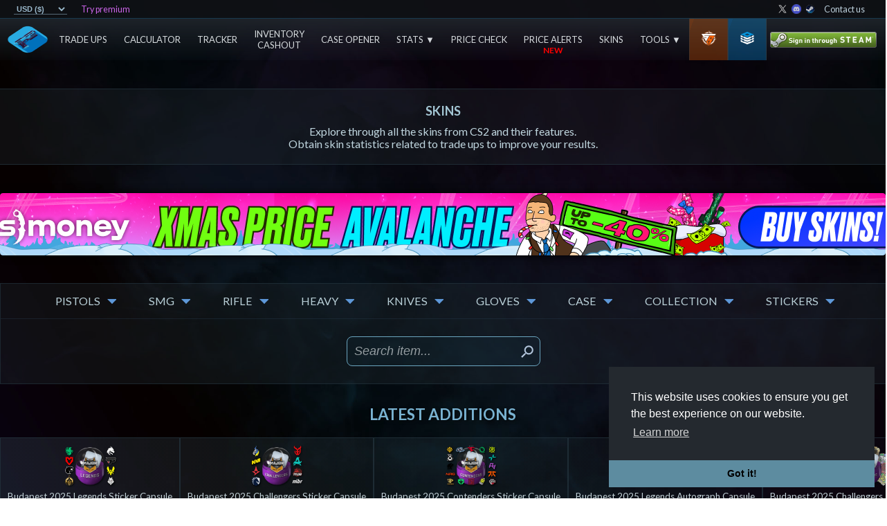

--- FILE ---
content_type: text/html
request_url: https://www.tradeupspy.com/skins/item/4506/Sticker-karrigan-Gold-London-2018
body_size: 632
content:
<!doctype html>
<html lang="en">

<head>
  <title>TradeUpSpy - Profit from CS2 trade ups. Trade up Calculator and much more!</title>
  <meta name="description" content="Explore, track and make the most out of Counter Strike 2 trade up contracts. Profitable trade ups. Trade up calculator, profitable trade ups, cheapest prices and more. Discover and try all the tools we offer to improve and maximize the profits of CS2 trade up contracts." />
  <meta name="keywords" content="trade ups, contracts, csgo, cs2, profit, profitable, trades, marketplace" />
  <meta name="viewport" content="width=device-width, initial-scale=1">
  <meta charset="utf-8">
  <base href="/">
  <script>
    window.dataLayer = window.dataLayer || [];
    function gtag() { dataLayer.push(arguments); }
    gtag('js', new Date());
  </script>
  <link rel="icon" type="image/x-icon" href="favicon.png">
  <script async src="https://www.googletagmanager.com/gtag/js?id=UA-162526264-2"></script>
  <link rel="preconnect dns-prefetch" href="https://www.googletagmanager.com">
  <link rel="preconnect dns-prefetch" href="https://www.google-analytics.com">
<link rel="stylesheet" href="styles.59aee7473ccc12ac9328.css"></head>

<body style="position:relative;overflow-x:hidden;overflow-y:auto;">
  <app-root></app-root>
  <script type="text/javascript" src="https://static.cryptochill.com/static/js/sdk2.js"></script>
  <style>@import "//fonts.googleapis.com/css?family=Lato:400,700&display=swap"</style>
<script src="runtime-es2015.536b5c0daeb6461e2ddb.js" type="module"></script><script src="runtime-es5.536b5c0daeb6461e2ddb.js" nomodule defer></script><script src="polyfills-es5.3ebbacabef2fff5a8e69.js" nomodule defer></script><script src="polyfills-es2015.68d99bb9311561d0eab5.js" type="module"></script><script src="scripts.c6ed775df8d47eb73319.js" defer></script><script src="main-es2015.eb361b971db19ac05c4f.js" type="module"></script><script src="main-es5.eb361b971db19ac05c4f.js" nomodule defer></script></body>

</html>


--- FILE ---
content_type: text/css
request_url: https://www.tradeupspy.com/styles.59aee7473ccc12ac9328.css
body_size: 6604
content:
.notifier__container *{box-sizing:border-box}.notifier__container-list{margin-top:0;margin-bottom:0;padding-left:0;list-style-type:none}.notifier__notification{display:block;position:fixed;visibility:hidden;z-index:10000;will-change:transform;-webkit-backface-visibility:hidden;backface-visibility:hidden}.notifier__notification--material{border-radius:3px;box-shadow:0 1px 3px rgba(0,0,0,.2);cursor:default;padding:11px 26px 10px}.notifier__notification--material .notifier__notification-message{display:inline-block;margin-top:0;margin-bottom:0;vertical-align:top;line-height:32px;font-size:15px}.notifier__notification--material .notifier__notification-button{display:inline-block;transition:opacity .2s ease;opacity:.5;margin-right:-10px;margin-left:10px;outline:0;border:none;background:0 0;cursor:pointer;padding:6px;width:32px;height:32px;vertical-align:top}.notifier__notification--material .notifier__notification-button:focus,.notifier__notification--material .notifier__notification-button:hover{opacity:1}.notifier__notification--material .notifier__notification-button:active{transform:scale(.82);opacity:1}.notifier__notification--default{background-color:#444;color:#fff}.notifier__notification--default .notifier__notification-button-icon{fill:#fff}.notifier__notification--error{background-color:#d9534f;color:#fff}.notifier__notification--error .notifier__notification-button-icon{fill:#fff}.notifier__notification--info{background-color:#5bc0de;color:#fff}.notifier__notification--info .notifier__notification-button-icon{fill:#fff}.notifier__notification--success{background-color:#5cb85c;color:#fff}.notifier__notification--success .notifier__notification-button-icon{fill:#fff}.notifier__notification--warning{background-color:#f0ad4e;color:#fff}.notifier__notification--warning .notifier__notification-button-icon{fill:#fff}.col_standard_80{display:block;width:82%;margin:0 auto}.global-disclaimer{display:flex;width:-webkit-fit-content;width:-moz-fit-content;width:fit-content;font-size:1.2em;text-align:center;text-decoration:none;color:#0db8ff!important;margin:0 auto 40px;padding:0 30px;box-sizing:border-box}.global-disclaimer:hover{color:#6cd3ff!important;cursor:pointer}.img-announcement-new{position:absolute;width:65px;height:auto;top:-35px;left:-45px}.generic_condition_bg{background-color:rgba(153,153,153,.1)}.condition_array_border_right{border-right:2px solid #00f1ff;box-sizing:border-box}.factory_new_bg{background-color:#999}.minimal_wear_bg{background-color:#777}.field_tested_bg{background-color:#555}.well_worn_bg{background-color:#333}.battle_scarred_bg{background-color:#111}.add_skin{background-color:#aede46;opacity:.5}.premium_discount_disclaimer{width:-webkit-fit-content;width:-moz-fit-content;width:fit-content;text-decoration:none;text-align:center;margin:0 auto 40px;box-sizing:border-box;color:red!important}.premium_discount_disclaimer:hover{color:#ff7373!important}.consumer{background-color:#b0c3d9}.industrial{background-color:#5e98d9}.milspec{background-color:#4b69ff}.restricted{background-color:#8847ff}.classified{background-color:#d32ee6}.covert{background-color:#eb4b4b}.contraband{background-color:#ffae39}.glove,.knife{background-color:#fec525}.consumer_bg{background-image:linear-gradient(rgba(176,195,217,0),rgba(176,195,217,.1),rgba(176,195,217,.4))}.industrial_bg{background-image:linear-gradient(rgba(94,152,217,0),rgba(94,152,217,.1),rgba(94,152,217,.4))}.milspec_bg{background-image:linear-gradient(rgba(75,105,255,0),rgba(75,105,255,.1),rgba(75,105,255,.4))}.restricted_bg{background-image:linear-gradient(rgba(136,71,255,0),rgba(136,71,255,.1),rgba(136,71,255,.4))}.classified_bg{background-image:linear-gradient(rgba(211,46,230,0),rgba(211,46,230,.1),rgba(211,46,230,.4))}.covert_bg{background-image:linear-gradient(rgba(235,75,75,0),rgba(235,75,75,.1),rgba(235,75,75,.4))}.contraband_bg{background-image:linear-gradient(rgba(255,174,57,0),rgba(255,174,57,.1),rgba(255,174,57,.4))}.glove_bg,.knife_bg{background-image:linear-gradient(rgba(254,197,37,0),rgba(254,197,37,.1),rgba(254,197,37,.4))}.consumer_bg_low_alpha{background-image:linear-gradient(rgba(176,195,217,0),rgba(176,195,217,.05),rgba(176,195,217,.2))}.industrial_bg_low_alpha{background-image:linear-gradient(rgba(94,152,217,0),rgba(94,152,217,.05),rgba(94,152,217,.2))}.milspec_bg_low_alpha{background-image:linear-gradient(rgba(75,105,255,0),rgba(75,105,255,.05),rgba(75,105,255,.2))}.restricted_bg_low_alpha{background-image:linear-gradient(rgba(136,71,255,0),rgba(136,71,255,.05),rgba(136,71,255,.2))}.classified_bg_low_alpha{background-image:linear-gradient(rgba(211,46,230,0),rgba(211,46,230,.05),rgba(211,46,230,.2))}.covert_bg_low_alpha{background-image:linear-gradient(rgba(235,75,75,0),rgba(235,75,75,.05),rgba(235,75,75,.2))}.contraband_bg_low_alpha{background-image:linear-gradient(rgba(255,174,57,0),rgba(255,174,57,.05),rgba(255,174,57,.2))}.glove_bg_low_alpha,.knife_bg_low_alpha{background-image:linear-gradient(rgba(254,197,37,0),rgba(254,197,37,.05),rgba(254,197,37,.2))}.consumer_bg_sidebar{background-color:#1c232a}.industrial_bg_sidebar{background-color:#151f2a}.milspec_bg_sidebar{background-color:#111729}.restricted_bg_sidebar{background-color:#1e1529}.classified_bg_sidebar{background-color:#1e152b}.covert_bg_sidebar{background-color:#1f161e}.consumer_border{border:1px solid rgba(176,195,217,.4)}.industrial_border{border:1px solid rgba(94,152,217,.4)}.milspec_border{border:1px solid rgba(75,105,255,.4)}.restricted_border{border:1px solid rgba(136,71,255,.4)}.classified_border{border:1px solid rgba(211,46,230,.4)}.covert_border{border:1px solid rgba(235,75,75,.4)}.knife_border{border:1px solid rgba(254,197,37,.4)}.co-special-bg{background-color:rgba(124,105,52,.1)}.co-covert-bg{background-color:rgba(124,52,52,.1)}.co-classified-bg{background-color:rgba(211,46,230,.1)}.co-restricted-bg{background-color:rgba(136,71,255,.1)}.co-milspec-bg{background-color:rgba(75,105,255,.1)}.co-industrial-bg{background-color:rgba(94,152,217,.1)}.co-consumer-bg{background-color:rgba(176,195,217,.1)}.co-special-p{color:#fec525}.co-covert-p{color:#eb4b4b}.co-classified-p{color:#d32ee6}.co-restricted-p{color:#8847ff}.co-milspec-p{color:#4b69ff}.co-industrial-p{color:#5e98d9}.co-consumer-p{color:#b0c3d9}.p_rarity{display:inline-block;width:100px;margin:0;padding:2px;color:#ecf1f3;font-size:.65em;font-weight:700;border-radius:5px}.p_rarity_classified_bg{background-color:rgba(211,46,230,.75)}.p_rarity_classified_bg_low_alpha{background-color:rgba(211,46,230,.1)}.p_rarity_classified{color:#d32ee6!important}.p_rarity_consumer_bg{background-color:rgba(176,195,217,.75)}.p_rarity_consumer_bg_low_alpha{background-color:rgba(176,195,217,.1)}.p_rarity_consumer{color:#b0c3d9!important}.p_rarity_covert_bg{background-color:rgba(235,75,75,.75)}.p_rarity_covert_bg_low_alpha{background-color:rgba(235,75,75,.1)}.p_rarity_covert{color:#eb4b4b!important}.p_rarity_glove_bg,.p_rarity_knife_bg{background-color:rgba(254,197,37,.75)}.p_rarity_glove_bg_low_alpha,.p_rarity_knife_bg_low_alpha{background-color:rgba(254,197,37,.1)}.p_rarity_glove,.p_rarity_knife{color:#fec525!important}.p_rarity_contraband_bg{background-color:rgba(255,174,57,.75)}.p_rarity_contraband_bg_low_alpha{background-color:rgba(255,174,57,.1)}.p_rarity_contraband{color:#ffae39!important}.p_rarity_industrial_bg{background-color:rgba(94,152,217,.75)}.p_rarity_industrial_bg_low_alpha{background-color:rgba(94,152,217,.1)}.p_rarity_industrial{color:#5e98d9!important}.p_rarity_milspec_bg{background-color:rgba(39,0,255,.75)}.p_rarity_milspec_bg_low_alpha{background-color:rgba(39,0,255,.1)}.p_rarity_milspec{color:#2700ff!important}.p_rarity_milspec_contrast{color:#5053ee!important}.p_rarity_restricted_bg{background-color:rgba(136,71,255,.75)}.p_rarity_restricted_bg_low_alpha{background-color:rgba(136,71,255,.1)}.p_rarity_restricted{color:#8847ff!important}.p_stattrak{display:inline-block;width:150px;margin:0;padding:2px;color:#000;font-size:.65em;font-weight:700;border-radius:5px}.cl-stattrak,.p_stattrak_color{color:rgba(255,136,18,1)!important}.p_stattrak_true{background-color:rgba(255,136,18,.9)}.p_stattrak_false{background-color:rgba(255,136,18,.1)}.standard_bg{background-color:rgb(220 220 220)}.stattrak_bg{background-color:#ca731d}.souvenir_bg{background-color:gold}.condition_bg{background-color:rgb(169 210 222)}.cl-standard{color:#fff}.cl-souvenir{color:gold!important}.p_rarity_block{display:inline-flex;height:100%;padding:0 10px;justify-content:center;align-items:center;box-sizing:border-box}.p_rarity_block_consumer{color:rgba(176,195,217,1)!important;background-color:rgba(176,195,217,.15)}.p_rarity_block_industrial{color:rgba(94,152,217,1)!important;background-color:rgba(94,152,217,.15)}.p_rarity_block_milspec{color:rgba(148,129,255,1)!important;background-color:rgba(39,0,255,.15)}.p_rarity_block_restricted{color:rgba(193,27,113,1)!important;background-color:rgba(193,0,83,.15)}.p_rarity_block_classified{color:rgba(211,46,230,1)!important;background-color:rgba(229,0,255,.15)}.p_rarity_block_covert{color:rgba(235,75,75,1)!important;background-color:rgba(255,0,0,.15)}.p_rarity_block_glove,.p_rarity_block_knife{color:rgba(254,197,37,1)!important;background-color:rgba(254,197,37,.15)}.description_container{position:relative;display:flex;width:50%;height:-webkit-fit-content;height:-moz-fit-content;height:fit-content;margin:0 auto;padding:10px;align-items:center;background:linear-gradient(180deg,rgba(48,75,88,.95) 0,rgba(52,81,96,.1) 100%);border-radius:12px;box-sizing:border-box;opacity:.9;box-shadow:3px 3px rgba(58,92,109,.7);overflow:hidden;transition:.3s ease all}.description_container_text{display:inline-flex;width:100%;height:100%;padding:6px 0;flex-direction:column;justify-content:flex-start;align-items:center;box-sizing:border-box}.description_container_text_separator{width:90%;margin:5px 0;border-top:1px solid #99c0d157}.img_feature_close{position:absolute;top:7%;right:1%;width:15px;opacity:.8;cursor:pointer}.img_feature_close:hover{opacity:1}.img_feature_description{width:56px;height:auto}.img_feature_description_tab{width:200px!important}.feature_container_item_text{display:flex;flex-direction:column;width:100%;padding:20px;background-color:rgba(33,40,48,.35);border-top:1px solid rgba(36,52,61,.746);border-bottom:1px solid rgba(36,52,61,.746);align-items:center;justify-content:center}.h2_feature{margin:0 0 10px;color:#a4c6d4;text-transform:uppercase;font-size:1em;font-weight:700;text-align:start}.p_feature_description{color:#c0d6df;width:90%;font-size:.68em;margin:0;text-align:center;line-height:18px}.p_feature_description_ind{color:#c0d6df;width:100%;padding:0;font-size:16px;margin:0;text-align:center;line-height:18px;box-sizing:border-box}.feature_summary_container_ind{position:relative;display:flex;width:82%;margin:0 auto;flex-direction:row;justify-content:center;align-items:center;box-sizing:border-box}.feature_text_separator_ind{width:100%;margin:5px 0 10px;border-top:1px solid #99c0d157}.feature_container_margin_bottom,.feature_container_margin_top{height:1px;margin:40px 0 0}.tup_block a{display:flex;width:75%;margin:0;padding:0}.btn_tracker_standard{width:75%;border:2px solid #6ba5bf}.btn_tracker_premium{width:75%;border:2px solid #a36bbf}.btn_inspect_standard{width:100%;border:2px solid #6ba5bf}.btn_inspect_premium{width:100%;border:2px solid #a36bbf}.btn_inspect_standard p,.btn_tracker_standard p{color:#6ba5bf}.btn_inspect_premium p,.btn_tracker_premium p{color:#a36bbf}.btn_inspect_standard:hover,.btn_tracker_standard:hover{background-color:#6ba5bf}.btn_inspect_premium:hover,.btn_tracker_premium:hover{background-color:#a36bbf}.btn_inspect_premium:hover p,.btn_inspect_standard:hover p,.btn_tracker_premium:hover p,.btn_tracker_standard:hover p{color:#000}.loading_container_big{display:flex;width:75%;height:100%;margin:0 auto 20px;border:1px solid rgba(36,52,61,.746);flex-direction:column;justify-content:center;align-items:center;background:linear-gradient(90deg,rgba(63,101,120,0) 0,rgba(63,101,120,.15) 50%,rgba(52,81,96,0) 100%);box-sizing:border-box}.loading_container_big img{opacity:.75}.loading_container_big p{margin:20px 0 50px;font-size:1.25em;font-style:italic;color:#98c4d6d1;text-align:center}#tups_affiliates{position:relative;display:flex;width:-webkit-fit-content;width:-moz-fit-content;width:fit-content;min-width:250px;max-width:1000px;margin:0 auto 60px;padding:20px 40px;flex-flow:row wrap;justify-content:center;align-items:center;background-color:#5d6d7d1a;border:1px solid #2e4052;border-radius:5px;box-sizing:border-box}#p_affiliate_header{position:absolute;width:-webkit-fit-content;width:-moz-fit-content;width:fit-content;top:-20px;left:0;right:0;margin:0 auto;font-style:italic;font-size:.7em;color:#5e7580;text-align:center}#p_affiliate_footer{position:absolute;width:-webkit-fit-content;width:-moz-fit-content;width:fit-content;bottom:-20px;left:0;right:0;margin:0 auto;font-style:italic;font-size:.7em;color:#5e7580;text-align:center}.a_affiliate_container{display:flex;flex-direction:column;width:85px;margin:12px;padding:15px 10px 12px;justify-content:center;align-items:center;text-decoration:none!important;cursor:pointer;border:1px solid #22394870;border-radius:15px;box-sizing:border-box;overflow:hidden}.a_affiliate_container:hover{border:1px solid #294b61f2;background-color:#234d691a}.a_affiliate_container:hover img{opacity:1}.a_affiliate_container:hover p{color:#99daf5}.affiliate_icons{display:flex;justify-content:center;align-items:center}.img_affiliate_icon{width:auto;height:50px;border-radius:100px;opacity:.7}.img_social_icon{width:auto;height:17px;cursor:pointer;opacity:.7}.img_affiliate_language_icon{width:auto;height:16px;margin-left:4px;border-radius:6px;cursor:pointer;opacity:.7}.p_affiliate_name{margin:5px 0;font-size:.6em;color:#67788094}#to_affiliate_program:hover{color:#7999a8}#log_pagination_container{position:absolute;display:flex;flex-direction:row;width:100%;height:50px;bottom:6px;justify-content:center}#log_pagination{display:flex;flex-direction:row;width:100%;align-items:center;justify-content:center}#log_pagination_numbers{display:flex;width:300px;height:100%;flex-direction:row;justify-content:space-around;align-items:center}#log_pagination_numbers p{color:#4f585c;cursor:pointer}#log_pagination_numbers p:hover{color:#82979e}.img_pagination_arrow_enabled{height:30%;margin:0 20px;border-radius:10px;background-color:#232a33;cursor:pointer}.img_pagination_arrow_enabled:hover{background-color:#232a33;border-top:1px solid #7695af;border-bottom:1px solid #7695af}.img_pagination_arrow_disabled{height:30%;margin:0 20px;border-radius:10px;background-color:#1a1f25;opacity:.6}#img_pagination_arrow_left{padding:6px 16px 6px 14px}#img_pagination_arrow_right{padding:6px 14px 6px 16px}#p_selected_page{color:#a1cadb!important;font-weight:700;cursor:default!important}.p_pagination_dots{cursor:default!important}.p_pagination_dots:hover{color:#4f585c!important}.own{display:block;margin:0 auto 20px}.own:hover{cursor:pointer;-webkit-filter:brightness(120%);filter:brightness(120%)}#own_desktop{width:720px;height:90px}#own_mobile{display:none;width:320px;height:100px}#own_time_left{width:-webkit-fit-content;width:-moz-fit-content;width:fit-content;margin:0 auto 40px;font-size:1.2em;font-weight:700;color:red}.ad_placeholder_horizontal_direct{display:flex;width:728px;height:90px;margin:0 auto;padding:20px;background-color:rgba(49,119,3,.192);border:5px solid rgba(102,255,0,.541);justify-content:center;align-items:center;flex-direction:column;box-sizing:border-box}.ad_placeholder_vertical_direct{position:absolute;display:flex;width:160px;height:600px;left:50px;transform:translateY(22px);margin:0;padding:20px;background-color:rgba(49,119,3,.192);border:5px solid rgba(102,255,0,.541);justify-content:center;align-items:center;flex-direction:column;box-sizing:border-box}.ad_placeholder_horizontal_direct p,.ad_placeholder_vertical_direct p{font-size:1em;color:#a9ff27;text-align:center}.ad_placeholder_horizontal_direct p span,.ad_placeholder_vertical_direct p span{font-size:2em;font-weight:700;color:#9f0;text-align:center}.ad_placeholder_horizontal_adsense{display:block;width:970px;height:250px;margin:0 auto;background-color:#663399}.ad_placeholder_vertical_adsense{position:absolute;display:block;width:160px;height:600px;background-color:#663399}.ad_placeholder_card_adsense{display:block;width:336px;height:280px;margin:0 auto;background-color:#663399}.responsive_ad_label{position:absolute;margin:0;padding:4px 10px;left:50%;transform:translate(-50%,-20px);font-size:.65em;font-style:italic;color:#c8d7daa1}.responsive_ad_margin_0{margin:0!important}.responsive_ad_margin_0auto{margin:0 auto!important}.responsive_ad_margin_10vauto{margin:10px auto 0!important}.responsive_ad_margin_20vu{margin-top:20px!important}.responsive_ad_margin_20vd{margin-bottom:20px!important}.responsive_ad_margin_30v{margin:30px 0!important}.responsive_ad_margin_30vauto,.responsive_ad_margin_tracker{margin:30px auto 0!important}.responsive_ad_margin_30vu{margin-top:30px!important}.responsive_ad_margin_30vd{margin-bottom:30px!important}.responsive_ad_margin_50v{margin:50px 0!important}.responsive_ad_margin_50vu{margin-top:50px!important}.responsive_ad_margin_50vd{margin-bottom:50px!important}.responsive_ad_margin_50vauto{margin:50px auto 0!important}.responsive_ad_horizontal_standard,.responsive_ad_horizontal_standard_wrapper{width:100%;min-width:728px;max-width:970px;height:90px}.responsive_ad_horizontal_standard_wrapper{text-align:center;margin:0 auto}.responsive_ad_horizontal_long,.responsive_ad_horizontal_long_wrapper{width:100%;min-width:728px;max-width:970px;height:100%;min-height:90px;max-height:250px}.responsive_ad_horizontal_long_wrapper{text-align:center;margin:0 auto}.responsive_ad_vertical_desktop,.responsive_ad_vertical_desktop_wrapper{width:160px;height:600px}.responsive_ad_vertical_desktop_wrapper{position:absolute!important;left:50px;transform:translateY(22px)}.responsive_ad_vertical_desktop_wrapper p{margin:0 auto}.responsive_ad_vertical_desktop_wrapper ins{margin:0!important}.responsive_ad_card_standard,.responsive_ad_card_standard_wrapper{width:336px;height:280px}.responsive_ad_card_standard_wrapper{text-align:center;margin:0 auto}.responsive_ad_search_long_wrapper{position:absolute!important;top:50%;left:50%;transform:translate(485px,-50%)}.responsive_ad_search_long_wrapper p{right:initial;left:0;transform:translate(0,-20px)}.responsive_ad_search_long_wrapper ins{margin:0!important}.responsive_ad_search_long,.responsive_ad_search_long_wrapper{width:100%;min-width:160px;max-width:300px;height:600px}.responsive_ad_grid_in_standard_wrapper{position:absolute!important;bottom:30px;left:20px}.responsive_ad_grid_out_standard_wrapper{position:absolute!important;top:265px;left:20px;text-align:center}.responsive_ad_grid_in_standard,.responsive_ad_grid_in_standard_wrapper,.responsive_ad_grid_out_standard,.responsive_ad_grid_out_standard_wrapper{width:160px;height:600px}.responsive_ad_weekly_standard_wrapper{position:absolute!important;top:90px;left:50%;transform:translateX(-50%);margin:0 auto;text-align:center}.responsive_ad_weekly_standard,.responsive_ad_weekly_standard_wrapper{width:100%;min-width:728px;max-width:970px;height:90px}.responsive_ad_tracker_standard_wrapper{margin:0 auto;text-align:center}.responsive_ad_tracker_standard,.responsive_ad_tracker_standard_wrapper{width:100%;min-width:728px;max-width:970px;height:90px}.premium_discount_disclaimer_wrapper{text-align:center;font-family:Arial,sans-serif;position:relative}.premium_discount_disclaimer{font-size:2rem;font-weight:700;background:linear-gradient(90deg,#d32f2f,#388e3c,#1976d2,#ffeb3b,#d32f2f);background-size:400% 100%;-webkit-background-clip:text;background-clip:text;-webkit-animation:6s linear infinite text-gradient,6s linear infinite border-glow;animation:6s linear infinite text-gradient,6s linear infinite border-glow;border:3px solid transparent;-o-border-image:linear-gradient(90deg,#d32f2f,#388e3c,#1976d2,#ffeb3b,#d32f2f);border-image:linear-gradient(90deg,#d32f2f,#388e3c,#1976d2,#ffeb3b,#d32f2f);border-image-slice:1;padding:10px 20px;display:inline-block;position:relative}@-webkit-keyframes text-gradient{0%{background-position:0 50%}100%{background-position:100% 50%}}@keyframes text-gradient{0%{background-position:0 50%}100%{background-position:100% 50%}}@-webkit-keyframes border-glow{0%,100%{border-image-source:linear-gradient(90deg,#d32f2f,#388e3c,#1976d2,#ffeb3b,#d32f2f)}50%{border-image-source:linear-gradient(180deg,#388e3c,#1976d2,#ffeb3b,#d32f2f)}}@keyframes border-glow{0%,100%{border-image-source:linear-gradient(90deg,#d32f2f,#388e3c,#1976d2,#ffeb3b,#d32f2f)}50%{border-image-source:linear-gradient(180deg,#388e3c,#1976d2,#ffeb3b,#d32f2f)}}.premium_discount_disclaimer::after,.premium_discount_disclaimer::before{content:'🎁';position:absolute;top:-20px;font-size:2rem}.premium_discount_disclaimer::before{left:-25px}.premium_discount_disclaimer::after{right:-25px}.premium_discount_disclaimer_wrapper:hover .premium_discount_disclaimer::after,.premium_discount_disclaimer_wrapper:hover .premium_discount_disclaimer::before{-webkit-animation:1.5s ease-in-out infinite ornament-wiggle;animation:1.5s ease-in-out infinite ornament-wiggle}@-webkit-keyframes ornament-wiggle{0%,100%{transform:rotate(0)}50%{transform:rotate(10deg)}}@keyframes ornament-wiggle{0%,100%{transform:rotate(0)}50%{transform:rotate(10deg)}}@media only screen and (width:2560px){.responsive_ad_vertical_desktop,.responsive_ad_vertical_desktop_wrapper{display:block!important}.responsive_ad_vertical_desktop_wrapper{left:135px}}@media only screen and (min-width:2000px){.responsive_ad_vertical_desktop,.responsive_ad_vertical_desktop_wrapper{display:none}}@media only screen and (max-width:1750px){.responsive_ad_vertical_desktop_wrapper{left:30px}}@media only screen and (max-width:1680px){.responsive_ad_vertical_desktop,.responsive_ad_vertical_desktop_wrapper{width:120px;height:600px}.responsive_ad_vertical_desktop_wrapper{left:5px}}@media only screen and (max-width:1500px){.responsive_ad_vertical_desktop,.responsive_ad_vertical_desktop_wrapper{display:none}}@media only screen and (max-width:1600px){.responsive_ad_search_long,.responsive_ad_search_long_wrapper{width:160px;height:600px;min-width:initial;max-width:initial}.responsive_ad_grid_in_standard_wrapper,.responsive_ad_grid_out_standard_wrapper{left:10px}}@media only screen and (max-width:1320px){.responsive_ad_search_long_wrapper{transform:translate(464px,-50%)!important}}@media only screen and (max-width:1280px){.responsive_ad_search_long_wrapper{transform:translate(460px,-50%)!important}.responsive_ad_grid_in_standard,.responsive_ad_grid_in_standard_wrapper,.responsive_ad_grid_out_standard,.responsive_ad_grid_out_standard_wrapper{display:none}}@media only screen and (max-width:1270px){.responsive_ad_search_long,.responsive_ad_search_long_wrapper{display:none}}@media only screen and (max-width:1000px){.responsive_ad_horizontal_standard,.responsive_ad_horizontal_standard_wrapper,.responsive_ad_tracker_standard,.responsive_ad_tracker_standard_wrapper,.responsive_ad_weekly_standard,.responsive_ad_weekly_standard_wrapper{width:728px;min-width:initial;max-width:initial}}@media only screen and (max-width:970px){.responsive_ad_horizontal_long,.responsive_ad_horizontal_long_wrapper{width:728px;height:100%;min-height:90px;max-height:250px}}@media only screen and (max-width:850px){.responsive_ad_card_standard,.responsive_ad_card_standard_wrapper{width:300px;height:250px}}@media only screen and (max-width:768px){#own_desktop{display:none}#own_mobile{display:block}.responsive_ad_horizontal_standard,.responsive_ad_horizontal_standard_wrapper{width:336px;height:280px;min-width:initial;max-width:initial}.responsive_ad_horizontal_long,.responsive_ad_horizontal_long_wrapper{width:336px;height:280px;min-width:initial;max-width:initial;min-height:initial;max-height:initial}.responsive_ad_weekly_standard,.responsive_ad_weekly_standard_wrapper{top:140px;width:468px;min-width:initial;max-width:initial;height:60px}.responsive_ad_tracker_standard,.responsive_ad_tracker_standard_wrapper{width:468px;min-width:initial;max-width:initial;height:60px}}@media only screen and (max-width:700px){.responsive_ad_card_standard,.responsive_ad_card_standard_wrapper{width:336px;height:280px}}@media only screen and (max-width:500px){.responsive_ad_tracker_standard,.responsive_ad_tracker_standard_wrapper,.responsive_ad_weekly_standard,.responsive_ad_weekly_standard_wrapper{width:100%;min-width:234px;max-width:320px;height:100%;min-height:50px;max-height:60px}}@media only screen and (max-width:400px){.responsive_ad_horizontal_standard,.responsive_ad_horizontal_standard_wrapper{width:300px;height:250px;max-height:250px;min-width:initial;max-width:initial}.responsive_ad_horizontal_long,.responsive_ad_horizontal_long_wrapper{width:300px;height:250px;max-height:250px;min-width:initial;max-width:initial;min-height:initial;max-height:initial}}@media only screen and (max-width:375px){.responsive_ad_card_standard,.responsive_ad_card_standard_wrapper{width:300px;height:250px}}@media only screen and (max-width:330px){.responsive_ad_tracker_standard,.responsive_ad_tracker_standard_wrapper,.responsive_ad_weekly_standard,.responsive_ad_weekly_standard_wrapper{width:234px;min-width:initial;max-width:initial;height:60px;min-height:initial;max-height:initial}#own_mobile{display:none}}@media only screen and (max-width:300px){.responsive_ad_card_standard,.responsive_ad_card_standard_wrapper,.responsive_ad_horizontal_long,.responsive_ad_horizontal_long_wrapper,.responsive_ad_horizontal_standard,.responsive_ad_horizontal_standard_wrapper,.responsive_ad_tracker_standard,.responsive_ad_tracker_standard_wrapper,.responsive_ad_weekly_standard,.responsive_ad_weekly_standard_wrapper{display:none}}@media only screen and (max-height:630px){.responsive_ad_search_long,.responsive_ad_search_long_wrapper{display:none}}::-webkit-input-placeholder{font-style:italic;color:rgba(236,241,243,.6);opacity:1}::-moz-placeholder{font-style:italic;color:rgba(236,241,243,.6);opacity:1}::-ms-input-placeholder{opacity:1;font-style:italic;color:rgba(236,241,243,.6)}::placeholder{font-style:italic;color:rgba(236,241,243,.6);opacity:1}:-ms-input-placeholder{font-style:italic;color:rgba(236,241,243,.6)}html{background:url(bg.61b3558d6ab3ecf1feec.jpg) center center/cover no-repeat fixed}body{font-size:large;font-family:Lato,sans-serif;font-weight:400;font-display:swap;margin:0}p{color:#ecf1f3;font-size:.9em}a:link,a:visited{color:rgba(236,241,243,1)}a:hover{color:rgba(236,241,243,.7)}li{display:inline-block}.float_left{float:left}.float_right{float:right}::-webkit-scrollbar{width:10px}::-webkit-scrollbar-track{background:#f1f1f1}::-webkit-scrollbar-thumb{background:#888}::-webkit-scrollbar-thumb:hover{background:#555}.btn_general_new{position:relative;display:flex;height:40px;justify-content:center;align-items:center;text-align:center;box-sizing:border-box;transition:.15s ease all}.btn_general_new:hover{cursor:pointer}.btn_general_new p{font-size:1.1em;align-self:center;justify-self:center;margin:0;padding:0;text-transform:uppercase;transition:.15s ease all}.btn_blue{width:75%;border:2px solid #6ba5bf}.btn_blue p{color:#6ba5bf}.btn_blue:hover{background-color:#6ba5bf}.btn_blue:hover p{color:#000}.btn_calculator{width:80%;height:50px;border:2px solid #a4e65a}.btn_calculator p{font-size:1.25em;color:#a4e65a}.btn_calculator:hover{background-color:#a4e65a}.btn_calculator:hover p{color:#000}.btn_calculator_locked{width:80%;height:50px;border:2px solid #ad59b7}.btn_calculator_locked p{font-size:1.25em;color:#ad59b7}.btn_calculator_locked:hover{background-color:#ad59b7}.btn_calculator_locked:hover p{color:#000}.btn_steam_inventory{width:-webkit-fit-content;width:-moz-fit-content;width:fit-content;height:50px;padding:0 20px;border:2px solid #c5c5c5;box-sizing:border-box}.btn_steam_inventory p{font-size:1em;color:#c5c5c5}.btn_steam_inventory:hover{background-color:#c5c5c5!important}.btn_steam_inventory:hover p{color:#000!important}.video_container{position:relative;width:100%;overflow:hidden}.video_container::after{display:block;padding-top:56.25%;content:''}.video_container iframe{position:absolute;width:100%;height:100%;top:0;left:0}.btn_general{position:relative;display:flex;height:50px;justify-content:flex-start;align-items:center;text-align:center;background-color:#aede46;border:2px solid #aede46;background-repeat:no-repeat;transition:.15s ease all}.btn_general:hover{cursor:pointer;background-color:rgba(255,0,0,0)}.btn_general:hover p{color:#aede46}.btn_general p{font-size:1.25em;color:#000;align-self:center;justify-self:center;text-transform:uppercase;margin-left:20px;transition:.15s ease all}.donate_with_crypto{width:100%;min-width:200px;min-height:35px;-webkit-user-select:none;-moz-user-select:none;-ms-user-select:none;user-select:none;-webkit-user-drag:none;text-decoration:none;background:linear-gradient(#1652f0,#0655ab) #1652f0;cursor:pointer;transition:background .2s ease-in-out,padding .2s;border-radius:6px;display:inline-block;padding:7px 15px 10px;font-size:.9em;text-align:center;box-sizing:border-box;position:relative}.donate_with_crypto:hover{background:#1652f0}.donate_with_crypto p{margin:0;font-size:.8em;font-weight:700;font-style:italic;color:#ecf1f3}.form-control{display:block;width:100%;max-width:600px;height:38px;padding:.375rem .75rem;font-size:1rem;font-weight:400;line-height:1.5;color:#c0d6df;background-color:#212735;background-clip:padding-box;border:1px solid #a4cbf336;border-radius:.25rem;transition:border-color .15s ease-in-out,box-shadow .15s ease-in-out;box-sizing:border-box}.form-checkbox{margin-right:15px;width:12px}.form-group{display:flex;width:100%;justify-content:center}.h1_profile{width:100%;text-align:center;color:#99c0d1;text-transform:uppercase;margin:90px auto 0 0!important;font-weight:700;font-size:2.25em}.h2_profile{width:100%;text-align:center;color:#a4c6d4;text-transform:uppercase;margin:0 auto 20px 0!important;font-size:1.1em;font-weight:700}.input-m4{margin-bottom:1.5rem!important}.input-textarea{max-width:600px!important;height:200px;border-radius:0!important;resize:vertical;margin-bottom:4rem!important}.custom-select{display:inline-block;width:100%;max-width:600px;height:38px;padding:.375rem 1.75rem .375rem .75rem;font-size:1rem;font-weight:400;line-height:1.5;color:#c0d6df;vertical-align:middle;background-image:url(/assets/img/icons/select.png);background-position:right;background-size:26px;background-repeat:no-repeat;background-color:#212735;border:1px solid #a4cbf336;border-radius:.25rem;-webkit-appearance:none;-moz-appearance:none;appearance:none}#invalidMessage{display:none;position:absolute;width:100%;margin:0;font-size:.7em;text-align:center;transform:translateY(-36px);color:red;opacity:0;-webkit-animation:.5s fade}@-webkit-keyframes fade{0%{opacity:0}100%{opacity:1}}@keyframes fade{0%{opacity:0}100%{opacity:1}}input[type=number]::-webkit-inner-spin-button,input[type=number]::-webkit-outer-spin-button{-webkit-appearance:none;-moz-appearance:none;appearance:none;margin:0}.tooltip{position:relative;display:inline-block}.tooltip .tooltiptext{visibility:hidden;width:-webkit-max-content;width:-moz-max-content;width:max-content;text-align:center;font-size:.9em;padding:5px 10px;border-radius:12px;position:absolute;z-index:1;bottom:140%;left:50%;transform:translate(-50%,2px);opacity:0;transition:opacity .3s}.tooltip .tooltiptext::after{content:"";position:absolute;top:100%;left:50%;margin-left:-5px;border-width:5px;border-style:solid}.tooltip:hover .tooltiptext{visibility:visible;opacity:1}.tooltipgrey .tooltiptextgrey{background-color:#464c50!important;color:#b8c3c7!important}.tooltipgrey .tooltiptextgrey::after{border-color:#555 transparent transparent!important}.tooltipcyan .tooltiptextcyan{background-color:#040a0e!important;color:#d5e3e8!important}.tooltipcyan .tooltiptextcyan::after{border-color:rgba(4,10,14) transparent transparent!important}.tooltipcyan .tooltiptextcyan-or{background-color:#040a0e;font-size:14px!important;font-weight:400!important;color:#d5e3e8}.tooltipcyan .tooltiptextcyan-or::after{border-color:rgba(4,10,14) transparent transparent}@media only screen and (min-width:2560px){.col_standard_80,.feature_summary_container_ind,.loading_container_big{width:82%}}@media only screen and (max-width:1940px){.col_standard_80,.feature_summary_container_ind,.loading_container_big{width:100%}}@media only screen and (max-width:1200px){.description_container{width:70%}}@media only screen and (max-width:1000px){html{background:url(bg.61b3558d6ab3ecf1feec.jpg) center center/cover no-repeat}}@media only screen and (max-width:800px){.description_container{width:90%}}@media only screen and (max-width:700px){.img_pagination_arrow_disabled,.img_pagination_arrow_enabled{height:20%}#log_pagination_numbers p{font-size:.7em!important}}@media only screen and (max-width:600px){.p_feature_description{font-size:.6em}#tups_affiliates{padding:20px 4px}.a_affiliate_container{margin:8px}}@media only screen and (max-width:500px){.description_container{flex-direction:column}.img_feature_description_tab{width:150px;margin-left:0;margin-bottom:10px}}.cc-window{opacity:1;transition:opacity 1s ease}.cc-window.cc-invisible{opacity:0}.cc-animate.cc-revoke{transition:transform 1s ease}.cc-animate.cc-revoke.cc-top{transform:translateY(-2em)}.cc-animate.cc-revoke.cc-bottom{transform:translateY(2em)}.cc-animate.cc-revoke.cc-active.cc-bottom,.cc-animate.cc-revoke.cc-active.cc-top,.cc-revoke:hover{transform:translateY(0)}.cc-grower{max-height:0;overflow:hidden;transition:max-height 1s}.cc-revoke,.cc-window{position:fixed;overflow:hidden;box-sizing:border-box;font-family:Helvetica,Calibri,Arial,sans-serif;font-size:16px;line-height:1.5em;display:flex;flex-wrap:nowrap;z-index:9999}.cc-window.cc-static{position:static}.cc-window.cc-floating{padding:2em;max-width:24em;flex-direction:column}.cc-window.cc-banner{padding:1em 1.8em;width:100%;flex-direction:row}.cc-revoke{padding:.5em}.cc-revoke:hover{text-decoration:underline}.cc-header{font-size:18px;font-weight:700}.cc-btn,.cc-close,.cc-link,.cc-revoke{cursor:pointer}.cc-link{opacity:.8;display:inline-block;padding:.2em;text-decoration:underline}.cc-link:hover{opacity:1}.cc-link:active,.cc-link:visited{color:initial}.cc-btn{display:block;padding:.4em .8em;font-size:.9em;font-weight:700;border-width:2px;border-style:solid;text-align:center;white-space:nowrap}.cc-highlight .cc-btn:first-child{background-color:transparent;border-color:transparent}.cc-highlight .cc-btn:first-child:focus,.cc-highlight .cc-btn:first-child:hover{background-color:transparent;text-decoration:underline}.cc-close{display:block;position:absolute;top:.5em;right:.5em;font-size:1.6em;opacity:.9;line-height:.75}.cc-close:focus,.cc-close:hover{opacity:1}.cc-revoke.cc-top{top:0;left:3em;border-bottom-left-radius:.5em;border-bottom-right-radius:.5em}.cc-revoke.cc-bottom{bottom:0;left:3em;border-top-left-radius:.5em;border-top-right-radius:.5em}.cc-revoke.cc-left{left:3em;right:unset}.cc-revoke.cc-right{right:3em;left:unset}.cc-top{top:1em}.cc-left{left:1em}.cc-right{right:1em}.cc-bottom{bottom:1em}.cc-floating>.cc-link{margin-bottom:1em}.cc-floating .cc-message{display:block;margin-bottom:1em}.cc-window.cc-floating .cc-compliance{flex:1 0 auto}.cc-window.cc-banner{align-items:center}.cc-banner.cc-top{left:0;right:0;top:0}.cc-banner.cc-bottom{left:0;right:0;bottom:0}.cc-banner .cc-message{display:block;flex:1 1 auto;max-width:100%;margin-right:1em}.cc-compliance{display:flex;align-items:center;align-content:space-between}.cc-floating .cc-compliance>.cc-btn{flex:1}.cc-btn+.cc-btn{margin-left:.5em}@media print{.cc-revoke,.cc-window{display:none}}@media screen and (max-width:900px){.cc-btn{white-space:normal}}@media screen and (max-width:414px) and (orientation:portrait),screen and (max-width:736px) and (orientation:landscape){.cc-window.cc-top{top:0}.cc-window.cc-bottom{bottom:0}.cc-window.cc-banner,.cc-window.cc-floating,.cc-window.cc-left,.cc-window.cc-right{left:0;right:0}.cc-window.cc-banner{flex-direction:column}.cc-window.cc-banner .cc-compliance{flex:1 1 auto}.cc-window.cc-floating{max-width:none}.cc-window .cc-message{margin-bottom:1em}.cc-window.cc-banner{align-items:unset}.cc-window.cc-banner .cc-message{margin-right:0}}.cc-floating.cc-theme-classic{padding:1.2em;border-radius:5px}.cc-floating.cc-type-info.cc-theme-classic .cc-compliance{text-align:center;display:inline;flex:none}.cc-theme-classic .cc-btn{border-radius:5px}.cc-theme-classic .cc-btn:last-child{min-width:140px}.cc-floating.cc-type-info.cc-theme-classic .cc-btn{display:inline-block}.cc-theme-edgeless.cc-window{padding:0}.cc-floating.cc-theme-edgeless .cc-message{margin:2em 2em 1.5em}.cc-banner.cc-theme-edgeless .cc-btn{margin:0;padding:.8em 1.8em;height:100%}.cc-banner.cc-theme-edgeless .cc-message{margin-left:1em}.cc-floating.cc-theme-edgeless .cc-btn+.cc-btn{margin-left:0}

--- FILE ---
content_type: image/svg+xml
request_url: https://s3.eu-central-1.amazonaws.com/tradeupspy.com/img/markets/csmoney_2.svg
body_size: 4442
content:
<svg width="120" height="43" viewBox="0 0 120 43" fill="none" xmlns="http://www.w3.org/2000/svg">
<path d="M110.399 16.585L107.49 23.7216L104.581 16.585H100.589L105.429 26.9594C105.663 27.4423 105.496 27.8255 104.847 27.8255H101.187V30.8326H105.161C107.166 30.8326 108.079 30.1474 108.604 29.0491L114.147 16.6106L110.399 16.585Z" fill="white"/>
<path d="M12.151 24.7927C10.4057 24.7927 9.36583 23.7214 9.36583 22.193C9.36583 20.6645 10.4072 19.5919 12.151 19.5919C13.4788 19.5919 14.4154 20.23 14.7528 21.2486H18.3451C17.9277 18.2928 15.5396 16.3555 12.151 16.3555C8.42921 16.3555 5.85352 18.7258 5.85352 22.1958C5.85352 25.6659 8.42921 28.0362 12.151 28.0362C15.5338 28.0362 17.9539 26.0733 18.3699 23.1175H14.779C14.4416 24.1288 13.5035 24.7927 12.151 24.7927Z" fill="white"/>
<path d="M55.0986 16.4329C54.378 16.4421 53.6671 16.5969 53.0104 16.8876C52.3538 17.1783 51.7654 17.5987 51.2823 18.1223C50.606 17.0753 49.4425 16.4329 47.5009 16.4329C46.8653 16.4257 46.2361 16.5582 45.6597 16.8208C45.0833 17.0834 44.5743 17.4692 44.1704 17.95V16.5853H40.709V27.8259H44.1704V22.0909C44.1704 20.128 45.1594 19.6437 46.4858 19.6437C47.8907 19.6437 48.6673 20.2818 48.6673 22.0909V27.8259H52.1287V22.0909C52.1287 20.128 53.1177 19.6437 54.4441 19.6437C55.8505 19.6437 56.6257 20.2818 56.6257 22.0909V27.8259H60.0871V22.0909C60.0972 18.9343 58.9265 16.4329 55.0986 16.4329Z" fill="white"/>
<path d="M67.8346 16.3555C64.1128 16.3555 61.5371 18.7258 61.5371 22.1958C61.5371 25.6659 64.1128 28.0362 67.8346 28.0362C71.5563 28.0362 74.1058 25.6659 74.1058 22.1958C74.1058 18.7258 71.5548 16.3555 67.8346 16.3555ZM67.8346 24.7927C66.0893 24.7927 65.0494 23.7214 65.0494 22.193C65.0494 20.6645 66.0908 19.5919 67.8346 19.5919C69.5522 19.5919 70.5979 20.6631 70.5979 22.193C70.5979 23.7229 69.5522 24.7927 67.8346 24.7927Z" fill="white"/>
<path d="M81.9757 16.433C81.4153 16.418 80.8585 16.5253 80.3456 16.747C79.8327 16.9688 79.3766 17.2994 79.0102 17.7151V16.5854H75.5488V27.826H79.0102V22.091C79.0102 20.1281 79.9992 19.6438 81.3256 19.6438C82.7305 19.6438 83.5072 20.282 83.5072 22.091V27.826H86.9686V22.091C86.9729 18.9344 85.8022 16.433 81.9757 16.433Z" fill="white"/>
<path d="M97.0452 24.124C96.6583 24.7252 95.857 24.9716 94.6978 24.9716C93.2929 24.9716 92.2254 24.2052 91.8749 23.0343H100.969V22.1939C100.969 18.7267 98.4181 16.3535 94.6978 16.3535C90.9775 16.3535 88.4004 18.7238 88.4004 22.1939C88.4004 25.6639 90.9761 28.0342 94.6978 28.0342C97.7011 28.0342 100.224 26.5157 100.774 24.1283L97.0452 24.124ZM94.6978 19.1213C95.9341 19.1213 97.0786 19.7623 97.4524 20.9489H91.9171C92.253 19.7965 93.4427 19.1213 94.6978 19.1213Z" fill="white"/>
<path d="M33.094 23.3942L33.5231 23.4256C34.7986 27.3486 33.0024 32.0522 29.3359 33.9297V33.971C32.9457 33.6505 37.6462 30.0451 37.9226 24.4897L38.4549 24.4199V23.5538C37.3699 22.9669 36.6602 20.5253 38.18 19.2276C37.9211 15.9784 36.4827 12.7363 34.6531 10.4671L31.375 8.59961L30.8761 9.62951C30.4389 9.87389 30.0852 10.2395 29.8595 10.6802C29.6339 11.121 29.5463 11.6173 29.6079 12.1067C29.765 13.2861 30.626 14.0084 32.2054 14.2434C33.0184 14.3616 33.3166 14.7021 33.462 15.1593C33.6074 15.6422 33.5653 16.1323 33.1711 16.4157L33.2351 16.6208C33.9463 16.665 34.3143 17.0482 34.4626 17.608C34.6386 18.2704 34.5819 18.816 34.0263 19.192L34.051 19.3658C34.7084 19.5838 35.0691 20.2205 35.0894 20.8572C35.1113 21.5211 34.611 22.1977 33.8605 22.484C33.6133 22.578 32.8744 22.7276 32.8744 22.7276L33.094 23.3942ZM32.265 13.2591C31.2804 13.393 30.6245 12.8317 30.5082 12.0098C30.3802 11.1024 30.8601 10.3945 31.8447 10.262C32.7901 10.1338 33.4853 10.6893 33.6132 11.591C33.7354 12.4186 33.2177 13.1323 32.265 13.2591Z" fill="#FF159A"/>
<path d="M31.0708 24.2045C31.0708 22.1661 29.6383 20.8641 26.984 20.8641H23.4441C23.0281 20.8641 22.5904 20.5963 22.5904 20.0863C22.5904 19.6276 23.0092 19.3883 23.4266 19.3883H30.7465V16.585H23.732C20.8233 16.585 19.542 18.1149 19.542 20.102C19.542 21.9382 20.8175 23.468 23.732 23.468H27.2633C27.3699 23.4642 27.4761 23.482 27.5753 23.5204C27.6745 23.5588 27.7645 23.6169 27.8397 23.691C27.9148 23.7652 27.9735 23.8537 28.012 23.9512C28.0504 24.0486 28.0679 24.1528 28.0632 24.2572C28.0613 24.3613 28.0382 24.4639 27.9951 24.559C27.9519 24.6542 27.8897 24.7398 27.8121 24.8109C27.7345 24.882 27.6431 24.9371 27.5433 24.9729C27.4435 25.0087 27.3374 25.0245 27.2313 25.0193H19.9027V27.8255H26.9811C29.6383 27.8255 31.0708 26.4993 31.0708 24.2045Z" fill="white"/>
</svg>


--- FILE ---
content_type: text/javascript
request_url: https://www.tradeupspy.com/2-es2015.60d2fc686f849cdcaa75.js
body_size: 6978
content:
(window.webpackJsonp=window.webpackJsonp||[]).push([[2],{"/r+O":function(e,r,a){"use strict";a.d(r,"a",(function(){return s}));var t=a("8Y7J");let s=(()=>{class e{constructor(){}onMarketClickEvent(e,r){gtag("event","Click",{event_category:e,event_label:r})}getSteamMarketURLFromSkin(e,r,a){var t="https://steamcommunity.com/market/listings/730/";switch(null==e.idr||0!=e.idr&&8!=e.idr||(t+="\u2605%20"),r&&(t+="StatTrak\u2122%20"),t+=e.name.replace(" ","%20").replace("|","%7C"),a){case"fn":e.name.includes("|")&&(t+="%20%28Factory%20New%29");break;case"mw":t+="%20%28Minimal%20Wear%29";break;case"ft":t+="%20%28Field-Tested%29";break;case"ww":t+="%20%28Well-Worn%29";break;case"bs":t+="%20%28Battle-Scarred%29"}return t+"?query=&start=0&count=100"}getAllSteamMarketURLsFromInspectedSkin(e,r){var a="https://steamcommunity.com/market/listings/730/",t=[];return null==e.idr||0!=e.idr&&8!=e.idr||(a+="\u2605%20"),r&&(a+="StatTrak\u2122%20"),a+=e.name.replace(" ","%20").replace("|","%7C"),e.name.includes("|")&&!e.name.startsWith("Sticker")?(t.push(a+"%20%28Factory%20New%29?query=&start=0&count=100"),t.push(a+"%20%28Minimal%20Wear%29?query=&start=0&count=100"),t.push(a+"%20%28Field-Tested%29?query=&start=0&count=100"),t.push(a+"%20%28Well-Worn%29?query=&start=0&count=100"),t.push(a+"%20%28Battle-Scarred%29?query=&start=0&count=100")):t.push(a),t}getGenericSteamMarketURLFromFillerSkin(e){return"https://steamcommunity.com/market/search?appid=730&q="+e.names.replace(" ","%20").replace("|","%7C")}getSkinSnipeMarketURLFromSkin(e,r,a,t){var s="https://www.skinsnipe.com",i=!1;if(null==e.idr||0!=e.idr&&8!=e.idr||e.name.includes("|")||(i=!0),t)switch(t){case 1:a="fn";break;case 2:a="mw";break;case 3:a="ft";break;case 4:a="ww";break;case 5:a="bs";break;default:a=""}if(e.name&&e.skinSnipeId)if(s+="/compare/"+e.skinSnipeId+"/"+this.parseSkinSnipeName(e.name)+"?mode=buy",s+=r?"&extra=2":"&extra=1",i)s+="&exterior=6";else switch(a){case"fn":s+="&exterior=1";break;case"mw":s+="&exterior=2";break;case"ft":s+="&exterior=3";break;case"ww":s+="&exterior=4";break;case"bs":s+="&exterior=5";break;case"sticker":default:s+="&exterior=7"}return s+"&utm_source=web&utm_medium=link&utm_campaign=tradeupspy"}parseSkinSnipeName(e){return e.toLowerCase().replace(/\-/g," ").replace(/\./g," ").replace(/\@/g,"a").replace(/\\u2605 /g,"").replace(/ \\u2605/g,"").replace(/\&/g,"and").replace(/\(/g,"").replace(/\)/g,"").replace(/\//g,"-").replace(/\,/g,"").replace(/\:/g,"").replace(/\'/g,"").replace(/\"/g,"").replace(/\\u2122/g,"").replace(/\?/g,"").replace(/\\xbf/g,"").replace(/\!/g,"").replace(/\\xa1/g,"").replace(/\>/g,"").replace(/\</g,"").replace(/\~/g,"").replace(/\*/g,"").replace(/  /g," ").replace(/ \+ /g,"-").replace(/ \| /g,"-").replace(/ /g,"-")}getSkinSnipeURLForButtonAd(e,r,a,t){return`https://www.skinsnipe.com/compare/${r}/${this.parseSkinSnipeName(e)}?mode=buy&extra=${a}&exterior=${t}&utm_source=web&utm_medium=link&utm_campaign=tradeupspy`}getSkinSnipeGenericURLByMarketId(e){let r="#";switch(e){case 1:r="https://steamcommunity.com/market/search?appid=730";break;case 2:r="https://skinport.com/?r=tradeupspy";break;case 3:r="https://www.skinwallet.com/market/?ref=tradeupspy&utm_source=partner&utm_campaign=tradeupspy&utm_medium=tradeupspy";break;case 4:case 5:r="https://cs.money/?utm_source=mediabuy&utm_medium=trdup&utm_campaign=trdup&utm_content=link";break;case 6:r="https://skinbaron.de/affiliate/372.html";break;case 7:r="https://bitskins.com/?ref_alias=tradeupspy";break;case 8:r="https://dmarket.com/?ref=5f7FBM44TK";break;case 9:r="https://tradeit.gg/?aff=TradeUpSpy";break;case 11:r="https://partner.swap.gg/skinsnipe";break;case 12:r="https://vmarket.gg/csgo?referer=skinsnipe";break;case 13:r="https://skinthunder.com/?ref=KFODGEIP";break;case 14:r="https://skinsmonkey.com/r/TRADEUPSPY";break;case 17:r="https://gamerpay.gg/partner/skinsnipe";break;case 19:r="https://csfloat.com/ref/skinsnipe";break;case 21:r="https://skinbid.com/?ref=skinsnipe";break;case 24:r="https://haloskins.com/#/?channelCode=tradeupspy";break;case 25:r="https://skinflow.gg/?referral=SKINSNIPE";break;case 26:r="https://www.cs2go.com/?marketing_channel=skinsnipe";break;case 31:r="https://market.csgo.com/?utm_campaign=site&utm_medium=link&utm_source=TradeUpSpy&cpid=b5760319-88b1-4d74-8f57-0ff1e8414280&oid=4c69d079-ad2a-44b0-a9ac-d0afc2167ee7";break;case 32:r="https://pirateswap.com/?ref=tradeupspy";break;case 35:r="https://tradeit.gg/?aff=TradeUpSpy"}return r}getGenericSkinSnipeURL(){return"https://www.skinsnipe.com/?utm_source=web&utm_medium=link&utm_campaign=tradeupspy"}setAllSkinSnipeMarketURLs(e,r){var a="",t="",s="",i="",c="";for(let p=0;p<r.markets.length;p++){let n=r.markets[p];switch(n.marketId){case 1:n.url="https://steamcommunity.com/market/search?appid=730";break;case 2:n.url="https://skinport.com/?r=tradeupspy";break;case 3:n.url="https://www.skinwallet.com/market/?ref=tradeupspy&utm_source=partner&utm_campaign=tradeupspy&utm_medium=tradeupspy";break;case 4:case 5:n.url="https://cs.money/?utm_source=mediabuy&utm_medium=trdup&utm_campaign=trdup&utm_content=link";break;case 6:n.url="https://skinbaron.de/affiliate/372.html";break;case 7:n.url="https://bitskins.com/?ref_alias=tradeupspy";break;case 8:n.url="https://dmarket.com/?ref=5f7FBM44TK";break;case 9:n.url="https://tradeit.gg/?aff=TradeUpSpy";break;case 11:n.url="https://partner.swap.gg/skinsnipe";break;case 12:n.url="https://vmarket.gg/csgo?referer=skinsnipe";break;case 13:n.url="https://skinthunder.com/?ref=KFODGEIP";break;case 14:n.url="https://skinsmonkey.com/r/TRADEUPSPY";break;case 17:n.url="https://gamerpay.gg/partner/skinsnipe";break;case 19:n.url="https://csfloat.com/ref/skinsnipe";break;case 21:n.url="https://skinbid.com/?ref=skinsnipe";break;case 24:n.url="https://haloskins.com/#/?channelCode=tradeupspy";break;case 25:n.url="https://skinflow.gg/?referral=SKINSNIPE";break;case 26:n.url="https://www.cs2go.com/?marketing_channel=skinsnipe";break;case 31:n.url="https://market.csgo.com/?utm_campaign=site&utm_medium=link&utm_source=TradeUpSpy&cpid=b5760319-88b1-4d74-8f57-0ff1e8414280&oid=4c69d079-ad2a-44b0-a9ac-d0afc2167ee7";break;case 32:n.url="https://pirateswap.com/?ref=tradeupspy";break;case 35:n.url="https://tradeit.gg/?aff=TradeUpSpy"}for(let r=0;r<n.prices.length;r++){let p=n.prices[r];switch(a="",t="",s="",i="",c="",n.marketId){case 1:switch(a="https://steamcommunity.com/market/listings/730/",i=e.name,0!=e.idr&&8!=e.idr||(c="\u2605 ",i=i.replace("\u2605 ","")),+p.idExtra){case 2:t="StatTrak\u2122%20";break;case 3:t="Souvenir%20"}switch(+p.idExterior){case 1:s="%20%28Factory%20New%29";break;case 2:s="%20%28Minimal%20Wear%29";break;case 3:s="%20%28Field-Tested%29";break;case 4:s="%20%28Well-Worn%29";break;case 5:s="%20%28Battle-Scarred%29";break;default:s=""}let r="?query=&start=0&count=100";a+=c+t+encodeURIComponent(i)+s+r,p.url=a;break;case 2:switch(a="https://skinport.com/market/730",+p.idExtra){case 2:t="&stattrak=1";break;case 3:t="&souvenir=1"}switch(+p.idExterior){case 1:s="&exterior=2";break;case 2:s="&exterior=4";break;case 3:s="&exterior=3";break;case 4:s="&exterior=5";break;case 5:s="&exterior=1";break;case 6:s="&vanilla=1";break;default:s=""}p.url=a+="?search="+e.name+t+s+"&sort=price&order=asc&r=tradeupspy";break;case 3:switch(a="https://www.skinwallet.com/market/offers?appId=730&page=1",+p.idExtra){case 2:t="&quality%5B%5D=stattrak";break;case 3:t="&quality%5B%5D=tournament"}switch(+p.idExterior){case 1:s="&exterior%5B%5D=WearCategory0";break;case 2:s="&exterior%5B%5D=WearCategory1";break;case 3:s="&exterior%5B%5D=WearCategory2";break;case 4:s="&exterior%5B%5D=WearCategory3";break;case 5:s="&exterior%5B%5D=WearCategory4";break;case 6:s="&exterior%5B%5D=WearCategoryNA";break;default:s=""}p.url=a+="&search="+e.name+t+s+"&sortBy=Cheapest&ref=tradeupspy&utm_source=partner&utm_campaign=tradeupspy&utm_medium=tradeupspy";break;case 4:switch(a="https://cs.money/csgo/trade/?utm_source=mediabuy&utm_medium=trdup&utm_campaign=trdup&utm_content=link",+p.idExtra){case 1:t="&isStatTrak=false&isSouvenir=false";break;case 2:t="&isStatTrak=true";break;case 3:t="&isSouvenir=true"}switch(+p.idExterior){case 1:s="&exterior=Factory%20New";break;case 2:s="&exterior=Minimal%20Wear";break;case 3:s="&exterior=Field-Tested";break;case 4:s="&exterior=Well-Word";break;case 5:s="&exterior=Battle-Scared";break;case 6:default:s=""}p.url=a+="&search="+e.name+t+s+"&sort=price&order=asc";break;case 5:switch(a="https://cs.money/market/buy/?utm_source=mediabuy&utm_medium=trdup&utm_campaign=trdup&utm_content=link",+p.idExtra){case 1:t="";break;case 2:t="StatTrak\u2122 ";break;case 3:t="Souvenir "}switch(+p.idExterior){case 1:s=" (Factory%20New)";break;case 2:s=" (Minimal%20Wear)";break;case 3:s=" (Field-Tested)";break;case 4:s=" (Well-Worn)";break;case 5:s=" (Battle-Scarred)";break;case 6:default:s=""}p.url=a+="&search="+t+e.name+s+"&sort=price&order=asc";break;case 6:switch(a="https://skinbaron.de/?affiliateId=372&appId=730",+p.idExtra){case 2:t="&statTrak=true";break;case 3:t="&souvenir=true"}switch(+p.idExterior){case 1:s="&wf=0";break;case 2:s="&wf=1";break;case 3:s="&wf=2";break;case 4:s="&wf=3";break;case 5:s="&wf=4";break;case 6:s="&unpainted=true";break;default:s=""}p.url=a+=e.vId&&e.vId>0?"&variantId="+e.vId+t+s+"&sort=CF":"&str="+e.name+t+s+"&sort=CF";break;case 7:switch(a="https://bitskins.com/market/csgo?search=",i=e.name.replace(/\//g,"-"),+p.idExtra){case 1:t=',"category_id":[1,2]';break;case 2:t=',"category_id":[3,4]';break;case 3:t=',"category_id":[5]'}switch(+p.idExterior){case 1:s=',"exterior_id":[1]';break;case 2:s=',"exterior_id":[2]';break;case 3:s=',"exterior_id":[3]';break;case 4:s=',"exterior_id":[4]';break;case 5:s=',"exterior_id":[5]';break;case 6:s=',"exterior_id":[6]';break;default:s=""}p.url=a+=`{"order":[{"field":"price","order":"ASC"}],"where":{"skin_name":"${i}"${s}${t}}}&ref_alias=tradeupspy`;break;case 8:switch(a="https://dmarket.com/es/ingame-items/item-list/csgo-skins",i=e.name.replace("\u2605 ",""),+p.idExtra){case 1:t="&category_0=not_stattrak_tm&category_1=not_souvenir";break;case 2:t="&category_0=stattrak_tm";break;case 3:t="&category_1=souvenir"}switch(+p.idExterior){case 1:s="&exterior=factory%20new";break;case 2:s="&exterior=minimal%20wear";break;case 3:s="&exterior=field-tested";break;case 4:s="&exterior=well-worn";break;case 5:s="&exterior=battle-scarred";break;case 6:default:s=""}p.url=a+="?title="+i+t+s+"&ref=5f7FBM44TK";break;case 9:if(p.url)p.url=p.url+"&aff=TradeUpSpy";else{switch(a="https://tradeit.gg/csgo/store",i=e.name.replace("\u2605 ",""),+p.idExtra){case 2:t="StatTrak\u2122 ";break;case 3:t="Souvenir "}switch(+p.idExterior){case 1:s=" (Factory New)";break;case 2:s=" (Minimal Wear)";break;case 3:s=" (Field-Tested)";break;case 4:s=" (Well-Worn)";break;case 5:s=" (Battle-Scarred)";break;case 6:default:s=""}p.url=a+="?search="+t+i+s+"&aff=TradeUpSpy"}break;case 11:if(p.url)p.url=p.url+"?idev_id=329";else{switch(a="https://market.swap.gg/browse/730",+p.idExtra){case 1:t="&misc_t=Sticker,NameTag";break;case 2:t="&misc=StatTrak";break;case 3:t="&misc=Souvenir"}switch(+p.idExterior){case 1:s="&exterior=Factory%20New";break;case 2:s="&exterior=Minimal%20Wear";break;case 3:s="&exterior=Field-Tested";break;case 4:s="&exterior=Well-Worn";break;case 5:s="&exterior=Battle-Scarred";break;case 6:break;default:s=""}p.url=a+=`?search="${e.name}"${t}${s}&sort=CHEAPEST_FIRST&idev_id=329`}break;case 12:switch(a="https://vmarket.gg/csgo/",i=e.name,0!=e.idr&&8!=e.idr||(c="\u2605 ",i=i.replace("\u2605 ","")),+p.idExtra){case 1:t="";break;case 2:t="StatTrak\u2122 ";break;case 3:t="Souvenir "}switch(+p.idExterior){case 1:s=" (Factory New)";break;case 2:s=" (Minimal Wear)";break;case 3:s=" (Field-Tested)";break;case 4:s=" (Well-Worn)";break;case 5:s=" (Battle-Scarred)";break;case 6:default:s=""}i=encodeURIComponent(c+t+i+s),p.url=a+=i+"?referer=skinsnipe";break;case 13:switch(a="https://skinthunder.com/category",+p.idExtra){case 1:t="&statTrak=off";break;case 2:t="&statTrak=on";break;case 3:t="&souvenir=on"}switch(+p.idExterior){case 1:s="&exterior=Factory%20New";break;case 2:s="&exterior=Minimal%20Wear";break;case 3:s="&exterior=Field-Tested";break;case 4:s="&exterior=Well-Worn";break;case 5:s="&exterior=Battle-Scarred";break;case 6:s="&vanilla=on";break;default:s=""}p.url=a+="?query="+e.name+t+s+"&sort=Price%3A%20Low%20->%20High&ref=KFODGEIP";break;case 14:switch(p.url="https://skinsmonkey.com/trade?r=TRADEUPSPY&appId=730&q=",(i=e.name).startsWith("\u2605")&&(i=i.replace("\u2605 ","")),+p.idExtra){case 2:i="StatTrak\u2122 "+i;break;case 3:i="Souvenir "+i}switch(+p.idExterior){case 1:i+=" (Factory New)";break;case 2:i+=" (Minimal Wear)";break;case 3:i+=" (Field-Tested)";break;case 4:i+=" (Well-Worn)";break;case 5:i+=" (Battle-Scarred)"}p.url+=i;break;case 17:p.url=p.url?p.url+"&sortBy=price&ascending=true&ref=skinsnipe":"https://gamerpay.gg/partner/skinsnipe";break;case 19:switch(p.url="https://csfloat.com/",i=e.name.replace(/\//g,"-"),+p.idExtra){case 1:t="";break;case 2:i=i.startsWith("\u2605")?i.replace("\u2605 ","\u2605 StatTrak\u2122 "):"StatTrak\u2122 "+i;break;case 3:i="Souvenir "+i}switch(+p.idExterior){case 1:i+=" (Factory New)";break;case 2:i+=" (Minimal Wear)";break;case 3:i+=" (Field-Tested)";break;case 4:i+=" (Well-Worn)";break;case 5:i+=" (Battle-Scarred)";break;default:i+=""}p.url+="search?market_hash_name="+i+t+"&sort_by=lowest_price&ref=skinsnipe";break;case 21:switch(p.url="https://skinbid.com/auctions?sort=price%23asc&take=10&skip=0&sellType=fixed_price",i=e.name,+p.idExtra){case 2:i=i.startsWith("\u2605")?i.replace("\u2605 ","\u2605 StatTrak\u2122 "):"StatTrak\u2122 "+i;break;case 3:i="Souvenir "+i}switch(+p.idExterior){case 1:i+=" (Factory New)";break;case 2:i+=" (Minimal Wear)";break;case 3:i+=" (Field-Tested)";break;case 4:i+=" (Well-Worn)";break;case 5:i+=" (Battle-Scarred)"}p.url+="&mh="+i+"&ref=skinsnipe";break;case 24:p.url=p.url?p.url.replace("channelCode=3165A","channelCode=tradeupspy"):"https://haloskins.com/#/?channelCode=tradeupspy";break;case 25:switch(p.url="https://skinflow.gg/buy?search=",(i=(i=e.name).replace(/\//g,"-")).startsWith("\u2605")&&(i=i.replace("\u2605 ","")),i=i.replace("Doppler Phase 1","Doppler").replace("Gamma Doppler Phase 1","Gamma Doppler").replace("Doppler Phase 2","Doppler").replace("Gamma Doppler Phase 2","Gamma Doppler").replace("Doppler Phase 3","Doppler").replace("Gamma Doppler Phase 3","Gamma Doppler").replace("Doppler Phase 4","Doppler").replace("Gamma Doppler Phase 4","Gamma Doppler").replace("Doppler Ruby","Doppler").replace("Gamma Doppler Ruby","Gamma Doppler").replace("Doppler Black Pearl","Doppler").replace("Gamma Doppler Black Pearl","Gamma Doppler").replace("Doppler Sapphire","Doppler").replace("Gamma Doppler Sapphire","Gamma Doppler").replace("Doppler Emerald","Doppler").replace("Gamma Doppler Emerald","Gamma Doppler"),+p.idExtra){case 2:i="StatTrak\u2122 "+i;break;case 3:i="Souvenir "+i}switch(+p.idExterior){case 1:i+=" (Factory New)";break;case 2:i+=" (Minimal Wear)";break;case 3:i+=" (Field-Tested)";break;case 4:i+=" (Well-Worn)";break;case 5:i+=" (Battle-Scarred)"}p.url+=i+"&referral=SKINSNIPE";break;case 26:p.url||(p.url="https://www.cs2go.com/?marketing_channel=skinsnipe");break;case 31:switch(p.url="https://market.csgo.com/en/",(i=e.name.replace(/\//g,"-")).startsWith("\u2605")&&(i=i.replace("\u2605 ","")),+p.idExtra){case 2:i="StatTrak\u2122 "+i;break;case 3:i="Souvenir "+i}switch(+p.idExterior){case 1:i+=" (Factory New)";break;case 2:i+=" (Minimal Wear)";break;case 3:i+=" (Field-Tested)";break;case 4:i+=" (Well-Worn)";break;case 5:i+=" (Battle-Scarred)"}p.url+=`?search=${i}&sort=price&order=asc&utm_campaign=site&utm_medium=link&utm_source=TradeUpSpy&cpid=b5760319-88b1-4d74-8f57-0ff1e8414280&oid=4c69d079-ad2a-44b0-a9ac-d0afc2167ee7`;break;case 32:p.url=p.url?p.url+"&ref=tradeupspy":"https://pirateswap.com/?ref=tradeupspy";break;case 35:if(p.url)p.url=p.url+"&aff=TradeUpSpy";else{switch(a="https://tradeit.gg/csgo/store",i=e.name.replace("\u2605 ",""),+p.idExtra){case 2:t="StatTrak\u2122 ";break;case 3:t="Souvenir "}switch(+p.idExterior){case 1:s=" (Factory New)";break;case 2:s=" (Minimal Wear)";break;case 3:s=" (Field-Tested)";break;case 4:s=" (Well-Worn)";break;case 5:s=" (Battle-Scarred)";break;case 6:default:s=""}p.url=a+="?search="+t+i+s+"&aff=TradeUpSpy"}}}}return r}setCheapestPriceFromSkinSnipeMarkets(e){for(let r=0;r<e.markets.length;r++){let a=e.markets[r];for(let e=0;e<a.prices.length;e++)a.prices[e].isCheapest=!1}if(e.markets&&e.markets.length>0&&e.markets[0].prices&&e.markets[0].prices.length>0){let r=Array(e.markets[0].prices.length),a=Array(e.markets[0].prices.length).fill(999999999);for(let t=0;t<e.markets.length;t++){let s=e.markets[t];if(!s.isHidden&&1!=s.marketId)for(let e=0;e<s.prices.length;e++){let t=s.prices[e];null!=t.value&&0!=t.value&&t.value<a[e]&&(a[e]=t.value,r[e]=s.marketId)}}for(let t=0;t<r.length;t++){const a=r[t];let s=!1;for(let r=0;r<e.markets.length&&!s;r++){const i=e.markets[r];i.marketId==a&&(i.prices[t].isCheapest=!0,s=!0)}}}return e}getSkinportMarketURLFromSkin(e,r,a){var t="https://skinport.com/market/730",s=!1;if(null==e.idr||0!=e.idr&&8!=e.idr?(t+="?type="+e.name.substr(0,e.name.indexOf("|")-1).trim(),t+="&item="+e.name.substr(e.name.indexOf("|")+1).trim()):(0==e.idr?t+="?cat=Knife":8==e.idr&&(t+="?cat=Gloves"),e.name.includes("|")?(t+="&type="+e.name.substr(0,e.name.indexOf("|")-1).trim(),t+="&item="+e.name.substr(e.name.indexOf("|")+1).trim()):(t+="&type="+e.name,s=!0)),t=t.replace(" ","+"),s)t+="&souvenir=0&stickers=0&nametag=0&vanilla=1";else switch(a){case"fn":t+="&exterior=2";break;case"mw":t+="&exterior=4";break;case"ft":t+="&exterior=3";break;case"ww":t+="&exterior=5";break;case"bs":t+="&exterior=1"}return t+=r?"&stattrak=1":"&stattrak=0",(t+="&sort=price&order=asc")+"&r=tradeupspy"}getAllSkinportMarketURLsFromInspectedSkin(e,r){var a="https://skinport.com/market/730",t=[],s=!1,i=!1;return null==e.idr||0!=e.idr&&8!=e.idr?null!=e.idr&&e.idr>=9&&e.idr<=13?(a+="?cat=Sticker",a+="&item="+e.name.replace("Sticker | ",""),i=!0):(a+="?type="+e.name.substr(0,e.name.indexOf("|")-1).trim(),a+="&item="+e.name.substr(e.name.indexOf("|")+1).trim()):(0==e.idr?a+="?cat=Knife":8==e.idr&&(a+="?cat=Gloves"),e.name.includes("|")?(a+="&type="+e.name.substr(0,e.name.indexOf("|")-1).trim(),a+="&item="+e.name.substr(e.name.indexOf("|")+1).trim()):(a+="&type="+e.name,s=!0)),a=a.replace(" ","+"),s?t.push(r?a+"&souvenir=0&stickers=0&nametag=0&vanilla=1&stattrak=1&r=tradeupspy":a+"&souvenir=0&stickers=0&nametag=0&vanilla=1&stattrak=0&r=tradeupspy"):i?t.push(a+"&r=tradeupspy"):r?(t.push(a+"&exterior=2&stattrak=1&sort=price&order=asc&r=tradeupspy"),t.push(a+"&exterior=4&stattrak=1&sort=price&order=asc&r=tradeupspy"),t.push(a+"&exterior=3&stattrak=1&sort=price&order=asc&r=tradeupspy"),t.push(a+"&exterior=5&stattrak=1&sort=price&order=asc&r=tradeupspy"),t.push(a+"&exterior=1&stattrak=1&sort=price&order=asc&r=tradeupspy")):(t.push(a+"&exterior=2&stattrak=0&sort=price&order=asc&r=tradeupspy"),t.push(a+"&exterior=4&stattrak=0&sort=price&order=asc&r=tradeupspy"),t.push(a+"&exterior=3&stattrak=0&sort=price&order=asc&r=tradeupspy"),t.push(a+"&exterior=5&stattrak=0&sort=price&order=asc&r=tradeupspy"),t.push(a+"&exterior=1&stattrak=0&sort=price&order=asc&r=tradeupspy")),t}getGenericSkinportMarketURLFromFillerSkin(e){var r="https://skinport.com/market/730";return r+="?type="+e.names.substr(0,e.names.indexOf("|")-1).trim(),r=(r+="&item="+e.names.substr(e.names.indexOf("|")+1).trim()).replace(" ","+"),(r+="&sort=price&order=asc")+"&r=tradeupspy"}getSkinBaronMarketURLFromSkin(e,r,a){var t="https://skinbaron.de/?affiliateId=372&appId=730",s="",i="",c="";switch(e.idr){case 0:i="&qf=16",s="\u2605 ";break;case 1:i="&qf=16";break;case 2:i="&qf=12";break;case 3:i="&qf=10";break;case 4:i="&qf=8";break;case 5:i="&qf=6";break;case 6:i="&qf=4";break;case 7:i="&qf=2";break;case 8:i="&qf=12",s="\u2605 "}switch(a){case"fn":c="&wf=0";break;case"mw":c="&wf=1";break;case"ft":c="&wf=2";break;case"ww":c="&wf=3";break;case"bs":c="&wf=4"}return null!=e.vId&&e.vId>0?t+="&variantId="+e.vId:(t+="&str="+s+e.name,t+=i),r&&(t+="&statTrak=true"),(t+=c)+"&sort=CF"}getSkinBaronMarketURLFromSkinV2(e,r,a,t){let s="";var i="",c="";if(e)s=e+"&affiliateId=372";else{switch(s="https://skinbaron.de/?affiliateId=372&appId=730",r=r.replace(/\//g,"-"),+a){case 2:i="&statTrak=true";break;case 3:i="&souvenir=true"}switch(+t){case 1:c="&wf=0";break;case 2:c="&wf=1";break;case 3:c="&wf=2";break;case 4:c="&wf=3";break;case 5:c="&wf=4";break;case 6:c="&unpainted=true";break;default:c=""}s+="&str="+r+i+c+"&sort=CF"}return s}getAllSkinBaronMarketURLsFromInspectedSkin(e,r){var a="https://skinbaron.de/?affiliateId=372&appId=730",t=[],s="",i="";switch(e.idr){case 0:i="&qf=16",s="\u2605 ";break;case 1:i="&qf=16";break;case 2:i="&qf=12";break;case 3:i="&qf=10";break;case 4:i="&qf=8";break;case 5:i="&qf=6";break;case 6:i="&qf=4";break;case 7:i="&qf=2";break;case 8:i="&qf=12",s="\u2605 ";break;case 10:i="&iqf=13";break;case 11:i="&iqf=11";break;case 12:i="&iqf=9";break;case 13:i="&iqf=7"}return null!=e.vId&&e.vId>0?a+="&variantId="+e.vId:(a+="&str="+s+e.name,a+=i),a+="&sort=CF",e.name.startsWith("Sticker")?t.push(a):e.name.includes("|")?r?(t.push(a+"&wf=0&statTrak=true"),t.push(a+"&wf=1&statTrak=true"),t.push(a+"&wf=2&statTrak=true"),t.push(a+"&wf=3&statTrak=true"),t.push(a+"&wf=4&statTrak=true")):(t.push(a+"&wf=0"),t.push(a+"&wf=1"),t.push(a+"&wf=2"),t.push(a+"&wf=3"),t.push(a+"&wf=4")):t.push(r?a+"&unpainted=true&statTrak=true":a+"&unpainted=true"),t}getGenericSkinBaronMarketURLFromFillerSkin(e){var r="https://skinbaron.de/?affiliateId=372&appId=730";return(r+="&variantId="+e.vId)+"&sort=CF"}getCSMoneyMarketURLFromSkin(e,r,a){var t,s;switch(t=(t=(t=null==e.idr||0!=e.idr&&8!=e.idr?"&search="+e.name:"&search=\u2605%20"+e.name).replace(" ","%20")).replace("|","%7C"),a){case"fn":s="&exterior=Factory%20New";break;case"mw":s="&exterior=Minimal%20Wear";break;case"ft":s="&exterior=Field-Tested";break;case"ww":s="&exterior=Well-Word";break;case"bs":s="&exterior=Battle-Scared"}return"https://cs.money/csgo/trade/?utm_source=mediabuy&utm_medium=trdup&utm_campaign=trdup&utm_content=link"+t+"&sort=price&order=asc"+s+(r?"&isStatTrak=true":"&isStatTrak=false")}getCSMoneyMarketURLFromSkinV2(e,r,a){var t="",s="";let i;switch(e=e.replace(/\//g,"-"),i="https://cs.money/market/buy/?utm_source=mediabuy&utm_medium=trdup&utm_campaign=trdup&utm_content=link",+r){case 1:t="";break;case 2:t="StatTrak\u2122 ";break;case 3:t="Souvenir "}switch(+a){case 1:s=" (Factory%20New)";break;case 2:s=" (Minimal%20Wear)";break;case 3:s=" (Field-Tested)";break;case 4:s=" (Well-Worn)";break;case 5:s=" (Battle-Scarred)";break;case 6:default:s=""}return i+="&search="+t+e+s+"&sort=price&order=asc",i}getAllCSMoneyMarketURLsFromInspectedSkin(e,r){var a,t,s,i="https://cs.money/csgo/trade/?utm_source=mediabuy&utm_medium=trdup&utm_campaign=trdup&utm_content=link",c=[];return a=(a=(a=null==e.idr||0!=e.idr&&8!=e.idr?"&search="+e.name:"&search=\u2605%20"+e.name).replace(" ","%20")).replace("|","%7C"),t="&sort=price&order=asc",s=r?"&isStatTrak=true":"&isStatTrak=false",e.name.startsWith("Sticker")?c.push(i+a+t+"&type=Other&subType=Sticker"):e.name.includes("|")?(c.push(i+a+t+"&exterior=Factory%20New"+s),c.push(i+a+t+"&exterior=Minimal%20Wear"+s),c.push(i+a+t+"&exterior=Field-Tested"+s),c.push(i+a+t+"&exterior=Well-Word"+s),c.push(i+a+t+"&exterior=Battle-Scared"+s)):c.push(i+a+t+s),c}getGenericCSMoneyMarketURLFromFillerSkin(e){return"https://cs.money/csgo/trade/?utm_source=mediabuy&utm_medium=trdup&utm_campaign=trdup&utm_content=link"+("&search="+e.names).replace(" ","%20").replace("|","%7C")+"&sort=price&order=asc"}getCSMoneyGenericURLForButtonAd(){return"https://cs.money/csgo/trade/?utm_source=mediabuy&utm_medium=trdup_but&utm_campaign=trdup_but&utm_content=button"}getCSMoneyTradeURLForButtonAd(e,r,a,t,s){var i;if(i="https://cs.money/csgo/trade/?utm_source=mediabuy&utm_medium=trdup_but&utm_campaign=trdup_but&utm_content=button",i=(i=(i+=null==r||0!=r&&8!=r?"&search="+e:"&search=\u2605%20"+e).replace(" ","%20")).replace("|","%7C"),null!=t)switch(t){case"fn":i+="%20FN";break;case"mw":i+="%20MW";break;case"ft":i+="%20FT";break;case"ww":i+="%20WW";break;case"bs":i+="%20BS"}return i+="&sort=price&order=asc",null!=a&&(i+=a?"&isStatTrak=true":"&isStatTrak=false"),i}getCSMoneyTradeURLForCalculatorOverlayButtonAd(e,r,a,t){var s,i;switch(s=(s=(s=null==r||0!=r&&8!=r?"&search="+e:"&search=\u2605%20"+e).replace(" ","%20")).replace("|","%7C"),t){case"fn":i="&exterior=Factory%20New";break;case"mw":i="&exterior=Minimal%20Wear";break;case"ft":i="&exterior=Field-Tested";break;case"ww":i="&exterior=Well-Word";break;case"bs":i="&exterior=Battle-Scared"}return"https://cs.money/csgo/trade/?utm_source=mediabuy&utm_medium=trdup_but&utm_campaign=trdup_but&utm_content=ex_button"+s+"&sort=price&order=asc"+i+(a?"&isStatTrak=true":"&isStatTrak=false")}getSwapGGMarketURLFromSkin(e,r,a){var t="https://market.swap.gg/browse/730";switch(t=(t=(t+="?search="+e.name).replace(" | ","%20")).replace(" ","%20"),t+="&sort=CHEAPEST_FIRST",a){case"fn":t+="&exterior=Factory%20New";break;case"mw":t+="&exterior=Minimal%20Wear";break;case"ft":t+="&exterior=Field-Tested";break;case"ww":t+="&exterior=Well-Worn";break;case"bs":t+="&exterior=Battle-Scarred"}return(t+=r?"&misc=StatTrak":"&misc_t=Sticker,Souvenir,NameTag")+"&idev_id=235"}getAllSwapGGMarketURLsFromInspectedSkin(e,r){var a="https://market.swap.gg/browse/730",t=[];return a=(a=(a+="?search="+e.name).replace(" | ","%20")).replace(" ","%20"),r?(t.push(a+"&sort=CHEAPEST_FIRST&exterior=Factory%20New&misc=StatTrak&idev_id=235"),t.push(a+"&sort=CHEAPEST_FIRST&exterior=Minimal%20Wear&misc=StatTrak&idev_id=235"),t.push(a+"&sort=CHEAPEST_FIRST&exterior=Field-Tested&misc=StatTrak&idev_id=235"),t.push(a+"&sort=CHEAPEST_FIRST&exterior=Well-Worn&misc=StatTrak&idev_id=235"),t.push(a+"&sort=CHEAPEST_FIRST&exterior=Battle-Scarred&misc=StatTrak&idev_id=235")):(t.push(a+"&sort=CHEAPEST_FIRST&exterior=Factory%20New&misc_t=Sticker,Souvenir,NameTag&idev_id=235"),t.push(a+"&sort=CHEAPEST_FIRST&exterior=Minimal%20Wear&misc_t=Sticker,Souvenir,NameTag&idev_id=235"),t.push(a+"&sort=CHEAPEST_FIRST&exterior=Field-Tested&misc_t=Sticker,Souvenir,NameTag&idev_id=235"),t.push(a+"&sort=CHEAPEST_FIRST&exterior=Well-Worn&misc_t=Sticker,Souvenir,NameTag&idev_id=235"),t.push(a+"&sort=CHEAPEST_FIRST&exterior=Battle-Scarred&misc_t=Sticker,Souvenir,NameTag&idev_id=235")),t}getBitSkinsMarketURLFromSkin(e,r,a){var t="https://bitskins.com/?app_id=730";switch((t+="&market_hash_name="+e.name).replace(" ","%20"),t.replace("|","%7C"),t+="&advanced=1",t+="&sort_by=price&order=asc",a){case"fn":t+="&item_wear=Factory+New";break;case"mw":t+="&item_wear=Minimal+Wear";break;case"ft":t+="&item_wear=Field-Tested";break;case"ww":t+="&item_wear=Well-Worn";break;case"bs":t+="&item_wear=Battle-Scarred"}return(t+=r?"&is_stattrak=1":"&is_stattrak=-1")+"&ref_alias=tradeupspy"}getBitSkinsMarketURLFromSkinV2(e,r,a){let t="https://bitskins.com/market/csgo?search=";var s="",i="";switch(e=e.replace(/\//g,"-"),+r){case 1:s=',"category_id":[1,2]';break;case 2:s=',"category_id":[3,4]';break;case 3:s=',"category_id":[5]'}switch(+a){case 1:i=',"exterior_id":[1]';break;case 2:i=',"exterior_id":[2]';break;case 3:i=',"exterior_id":[3]';break;case 4:i=',"exterior_id":[4]';break;case 5:i=',"exterior_id":[5]';break;case 6:i=',"exterior_id":[6]';break;default:i=""}return t+=`{"order":[{"field":"price","order":"ASC"}],"where":{"skin_name":"${e}"${i}${s}}}&ref_alias=tradeupspy`,t}getAllBitSkinsMarketURLsFromInspectedSkin(e,r){var a="https://bitskins.com/?app_id=730",t=[];return(a+="&market_hash_name="+e.name).replace(" ","%20"),a.replace("|","%7C"),a+="&advanced=1",a+="&sort_by=price&order=asc",e.name.startsWith("Sticker")?t.push(a+"&item_type=Sticker&ref_alias=tradeupspy"):e.name.includes("|")?r?(t.push(a+"&item_wear=Factory+New&is_stattrak=1&ref_alias=tradeupspy"),t.push(a+"&item_wear=Minimal+Wear&is_stattrak=1&ref_alias=tradeupspy"),t.push(a+"&item_wear=Field-Tested&is_stattrak=1&ref_alias=tradeupspy"),t.push(a+"&item_wear=Well-Worn&is_stattrak=1&ref_alias=tradeupspy"),t.push(a+"&item_wear=Battle-Scarred&is_stattrak=1&ref_alias=tradeupspy")):(t.push(a+"&item_wear=Factory+New&is_stattrak=-1&ref_alias=tradeupspy"),t.push(a+"&item_wear=Minimal+Wear&is_stattrak=-1&ref_alias=tradeupspy"),t.push(a+"&item_wear=Field-Tested&is_stattrak=-1&ref_alias=tradeupspy"),t.push(a+"&item_wear=Well-Worn&is_stattrak=-1&ref_alias=tradeupspy"),t.push(a+"&item_wear=Battle-Scarred&is_stattrak=-1&ref_alias=tradeupspy")):t.push(r?a+"&item_wear=Vanilla&is_stattrak=1&ref_alias=tradeupspy":a+"&item_wear=Vanilla&is_stattrak=0&ref_alias=tradeupspy"),t}getDMarketMarketURLFromSkin(e,r){var a="https://dmarket.com/csgo-skins/product-card/";switch(a=(a+=e.name.substr(0,e.name.indexOf("|")-1).trim().replace(/ /g,"-")+"-"+e.name.substr(e.name.indexOf("|")+1).trim().replace(/ /g,"-")).toLowerCase(),r){case"fn":a+="/factory%20new";break;case"mw":a+="/minimal%20wear";break;case"ft":a+="/field-tested";break;case"ww":a+="/well-worn";break;case"bs":a+="/battle-scarred"}return a+"?ref=5f7FBM44TK"}getDMarketMarketURLFromSkinV2(e,r,a){var t="",s="";let i;switch(i="https://dmarket.com/ingame-items/item-list/csgo-skins",e=(e=e.replace(/\//g,"-")).replace("\u2605 ",""),+r){case 1:t="&category_0=not_stattrak_tm&category_1=not_souvenir";break;case 2:t="&category_0=stattrak_tm";break;case 3:t="&category_1=souvenir"}switch(+a){case 1:s="&exterior=factory%20new";break;case 2:s="&exterior=minimal%20wear";break;case 3:s="&exterior=field-tested";break;case 4:s="&exterior=well-worn";break;case 5:s="&exterior=battle-scarred";break;case 6:default:s=""}return i+="?title="+e+t+s+"&ref=5f7FBM44TK",i}getAllDMarketMarketURLsFromInspectedSkin(e){var r="https://dmarket.com/csgo-skins/product-card/",a=[];return e.name.startsWith("Sticker")?(r=(r+=e.name.replace(/ \| /g,"-").replace(/\(/g,"").replace(/\)/g,"").replace(/ /g,"-")).toLowerCase(),a.push(r+"?ref=5f7FBM44TK")):e.name.includes("|")?(r=(r+=e.name.substr(0,e.name.indexOf("|")-1).trim().replace(/ /g,"-")+"-"+e.name.substr(e.name.indexOf("|")+1).trim().replace(/ /g,"-")).toLowerCase(),a.push(r+"/factory%20new?ref=5f7FBM44TK"),a.push(r+"/minimal%20wear?ref=5f7FBM44TK"),a.push(r+"/field-tested?ref=5f7FBM44TK"),a.push(r+"/well-worn?ref=5f7FBM44TK"),a.push(r+"/battle-scarred?ref=5f7FBM44TK")):(r=(r+=e.name.replace(/ /g,"-")+"-vanilla").toLowerCase(),a.push(r+"/vanilla?ref=5f7FBM44TK")),a}getGenericDMarketMarketURLFromFillerSkin(e){var r="https://dmarket.com/csgo-skins/product-card/";return(r=(r+=e.names.substr(0,e.names.indexOf("|")-1).trim().replace(/ /g,"-")+"-"+e.names.substr(e.names.indexOf("|")+1).trim().replace(/ /g,"-")).toLowerCase())+"?ref=5f7FBM44TK"}getSkinwalletMarketURLFromSkin(e,r,a){var t,s="https://www.skinwallet.com/market/offers?appId=730&page=1";switch(s=(s=(s+=null==e.idr||0!=e.idr&&8!=e.idr?"&search="+e.name:"&search=\u2605%20"+e.name).replace(" ","%20")).replace("|","%7C"),s+="&sortBy=Cheapest",null==e.idr||0!=e.idr&&8!=e.idr||e.name.includes("|")||(a="vanilla"),a){case"vanilla":s+="&exterior%5B%5D=WearCategoryNA";break;case"fn":s+="&exterior%5B%5D=WearCategory0";break;case"mw":s+="&exterior%5B%5D=WearCategory1";break;case"ft":s+="&exterior%5B%5D=WearCategory2";break;case"ww":s+="&exterior%5B%5D=WearCategory3";break;case"bs":s+="&exterior%5B%5D=WearCategory4"}switch(e.idr){case 0:t="&rarity%5B%5D=Rarity_Ancient_Weapon";break;case 1:t="";break;case 2:t="&rarity%5B%5D=Rarity_Ancient_Weapon";break;case 3:t="&rarity%5B%5D=Rarity_Legendary_Weapon";break;case 4:t="&rarity%5B%5D=Rarity_Mythical_Weapon";break;case 5:t="&rarity%5B%5D=Rarity_Rare_Weapon";break;case 6:t="&rarity%5B%5D=Rarity_Uncommon_Weapon";break;case 7:t="&rarity%5B%5D=Rarity_Common_Weapon";break;case 8:case 10:t="&rarity%5B%5D=Rarity_Ancient";break;case 11:t="&rarity%5B%5D=Rarity_Legendary";break;case 12:t="&rarity%5B%5D=Rarity_Mythical";break;case 13:t="&rarity%5B%5D=Rarity_Rare";break;default:t=""}return s+=t,r&&(s+="&quality%5B%5D=stattrak"),s+"&ref=tradeupspy&utm_source=partner&utm_campaign=tradeupspy&utm_medium=tradeupspy"}getSkinwalletMarketURLFromSkinV2(e,r,a,t){let s;if(e)s=`https://www.skinwallet.com/market/offer/${e}?ref=tradeupspy&utm_source=partner&utm_campaign=tradeupspy&utm_medium=tradeupspy`;else if(!e&&r){var i="",c="";switch(s="https://www.skinwallet.com/market/offers?appId=730&page=1",r=r.replace(/\//g,"-"),+a){case 2:i="&quality%5B%5D=stattrak";break;case 3:i="&quality%5B%5D=tournament"}switch(+t){case 1:c="&exterior%5B%5D=WearCategory0";break;case 2:c="&exterior%5B%5D=WearCategory1";break;case 3:c="&exterior%5B%5D=WearCategory2";break;case 4:c="&exterior%5B%5D=WearCategory3";break;case 5:c="&exterior%5B%5D=WearCategory4";break;case 6:c="&exterior%5B%5D=WearCategoryNA";break;default:c=""}s+="&search="+r+i+c+"&sortBy=Cheapest&ref=skinsnipe&utm_source=partner&utm_campaign=skinsnipe&utm_medium=skinsnipe"}return s}getAllSkinwalletMarketURLsFromInspectedSkin(e,r){var a,t="&ref=tradeupspy&utm_source=partner&utm_campaign=tradeupspy&utm_medium=tradeupspy",s="https://www.skinwallet.com/market/offers?appId=730&page=1",i=[];switch(s=(s=(s+=null==e.idr||0!=e.idr&&8!=e.idr?"&search="+e.name:"&search=\u2605%20"+e.name).replace(" ","%20")).replace("|","%7C"),s+="&sortBy=Cheapest",e.idr){case 0:a="&rarity%5B%5D=Rarity_Ancient_Weapon";break;case 1:a="";break;case 2:a="&rarity%5B%5D=Rarity_Ancient_Weapon";break;case 3:a="&rarity%5B%5D=Rarity_Legendary_Weapon";break;case 4:a="&rarity%5B%5D=Rarity_Mythical_Weapon";break;case 5:a="&rarity%5B%5D=Rarity_Rare_Weapon";break;case 6:a="&rarity%5B%5D=Rarity_Uncommon_Weapon";break;case 7:a="&rarity%5B%5D=Rarity_Common_Weapon";break;case 8:case 10:a="&rarity%5B%5D=Rarity_Ancient";break;case 11:a="&rarity%5B%5D=Rarity_Legendary";break;case 12:a="&rarity%5B%5D=Rarity_Mythical";break;case 13:a="&rarity%5B%5D=Rarity_Rare";break;default:a=""}return e.name.startsWith("Sticker")?i.push(s+a+t):e.name.includes("|")?r?(i.push(s+"&exterior%5B%5D=WearCategory0"+a+"&quality%5B%5D=stattrak"+t),i.push(s+"&exterior%5B%5D=WearCategory1"+a+"&quality%5B%5D=stattrak"+t),i.push(s+"&exterior%5B%5D=WearCategory2"+a+"&quality%5B%5D=stattrak"+t),i.push(s+"&exterior%5B%5D=WearCategory3"+a+"&quality%5B%5D=stattrak"+t),i.push(s+"&exterior%5B%5D=WearCategory4"+a+"&quality%5B%5D=stattrak"+t)):(i.push(s+"&exterior%5B%5D=WearCategory0"+a+t),i.push(s+"&exterior%5B%5D=WearCategory1"+a+t),i.push(s+"&exterior%5B%5D=WearCategory2"+a+t),i.push(s+"&exterior%5B%5D=WearCategory3"+a+t),i.push(s+"&exterior%5B%5D=WearCategory4"+a+t)):i.push(r?s+"&exterior%5B%5D=WearCategoryNA&quality%5B%5D=stattrak"+t:s+"&exterior%5B%5D=WearCategoryNA"+t),i}getGenericSkinwalletMarketURLFromFillerSkin(e){var r="https://www.skinwallet.com/market/offers?appId=730&page=1";return r=(r=(r+="&search="+e.names).replace(" ","%20")).replace("|","%7C"),(r+="&sortBy=Cheapest")+"&ref=tradeupspy&utm_source=partner&utm_campaign=tradeupspy&utm_medium=tradeupspy"}getTradeItGGMarketURLFromSkin(e,r,a){let t=e.name.replace("\u2605 ","");switch(r&&(t="StatTrak\u2122 "+t),a){case"fn":t+=" (Factory New)";break;case"mw":t+=" (Minimal Wear)";break;case"ft":t+=" (Field-Tested)";break;case"ww":t+=" (Well-Worn)";break;case"bs":t+=" (Battle-Scarred)";break;default:t+=""}return"https://tradeit.gg/csgo/trade?search="+t+"&aff=TradeUpSpy"}getAllTradeItGGMarketURLsFromInspectedSkin(e,r){var a="https://tradeit.gg/csgo/trade?search=",t=[];let s=e.name.replace("\u2605 ","");return r&&(s="StatTrak\u2122 "+s),e.name.startsWith("Sticker")?t.push(a+s+"&aff=TradeUpSpy"):e.name.includes("|")?(t.push(a+s+" (Factory New)&aff=TradeUpSpy"),t.push(a+s+" (Minimal Wear)&aff=TradeUpSpy"),t.push(a+s+" (Field-Tested)&aff=TradeUpSpy"),t.push(a+s+" (Well-Worn)&aff=TradeUpSpy"),t.push(a+s+" (Battle-Scarred)&aff=TradeUpSpy")):t.push(a+s+"&aff=TradeUpSpy"),t}getGenericTradeItGGMarketURLFromFillerSkin(e){return"https://tradeit.gg/csgo/trade?search="+e.names.replace("\u2605 ","")+"&aff=TradeUpSpy"}getSkinsMonkeyMarketURLFromSkin(e,r,a){var t=e.name.replace(/\//g,"-");switch(t.startsWith("\u2605")&&(t=t.replace("\u2605 ","")),r&&(t="StatTrak\u2122 "+t),a){case"fn":t+=" (Factory New)";break;case"mw":t+=" (Minimal Wear)";break;case"ft":t+=" (Field-Tested)";break;case"ww":t+=" (Well-Worn)";break;case"bs":t+=" (Battle-Scarred)"}return"https://skinsmonkey.com/trade?r=TRADEUPSPY&appId=730&q="+t}getSkinsMonkeyMarketURLFromSkinV2(e,r,a){let t;switch(t="https://skinsmonkey.com/trade?r=TRADEUPSPY&appId=730&q=",(e=e.replace(/\//g,"-")).startsWith("\u2605")&&(e=e.replace("\u2605 ","")),+r){case 2:e="StatTrak\u2122 "+e;break;case 3:e="Souvenir "+e}switch(+a){case 1:e+=" (Factory New)";break;case 2:e+=" (Minimal Wear)";break;case 3:e+=" (Field-Tested)";break;case 4:e+=" (Well-Worn)";break;case 5:e+=" (Battle-Scarred)"}return t+=e,t}getAllSkinsMonkeyMarketURLsFromInspectedSkin(e,r){var a="https://skinsmonkey.com/trade?r=TRADEUPSPY&appId=730&q=",t=[],s=e.name.replace(/\//g,"-");return s.startsWith("\u2605")&&(s=s.replace("\u2605 ","")),e.name.startsWith("Sticker")?t.push(a+s):e.name.includes("|")?r?(t.push(a+"StatTrak\u2122 "+s+" (Factory New)"),t.push(a+"StatTrak\u2122 "+s+" (Minimal Wear)"),t.push(a+"StatTrak\u2122 "+s+" (Field-Tested)"),t.push(a+"StatTrak\u2122 "+s+" (Well-Worn)"),t.push(a+"StatTrak\u2122 "+s+" (Battle-Scarred)")):(t.push(a+s+" (Factory New)"),t.push(a+s+" (Minimal Wear)"),t.push(a+s+" (Field-Tested)"),t.push(a+s+" (Well-Worn)"),t.push(a+s+" (Battle-Scarred)")):t.push(r?a+"StatTrak\u2122 "+s:a+s),t}getGenericSkinsMonkeyMarketURLFromFillerSkin(e){return"https://skinsmonkey.com/trade?r=TRADEUPSPY&appId=730&q="+e.names.replace(/\//g,"-")}getSkinBidMarketURLFromSkin(e,r,a){let t="https://skinbid.com/auctions?sort=price%23asc&take=10&skip=0&sellType=fixed_price";switch(+r){case 2:e=e.startsWith("\u2605")?e.replace("\u2605 ","\u2605 StatTrak\u2122 "):"StatTrak\u2122 "+e;break;case 3:e="Souvenir "+e}switch(+a){case 1:e+=" (Factory New)";break;case 2:e+=" (Minimal Wear)";break;case 3:e+=" (Field-Tested)";break;case 4:e+=" (Well-Worn)";break;case 5:e+=" (Battle-Scarred)";break;default:e+=""}return t+="&mh="+e+"&ref=skinsnipe",t}getCSGOFloatMarketURLFromSkin(e,r,a){var t=e.name.replace(/\//g,"-");switch(r&&(t=t.startsWith("\u2605")?t.replace("\u2605 ","\u2605 StatTrak\u2122 "):"StatTrak\u2122 "+t),a){case"fn":t+=" (Factory New)";break;case"mw":t+=" (Minimal Wear)";break;case"ft":t+=" (Field-Tested)";break;case"ww":t+=" (Well-Worn)";break;case"bs":t+=" (Battle-Scarred)"}return"https://csfloat.com/search?market_hash_name="+t+"&sort_by=lowest_price&ref=skinsnipe"}getCSGOFloatMarketURLFromSkinV2(e,r,a){let t="https://csfloat.com/";var s="";switch(e=e.replace(/\//g,"-"),+r){case 1:s="";break;case 2:e=e.startsWith("\u2605")?e.replace("\u2605 ","\u2605 StatTrak\u2122 "):"StatTrak\u2122 "+e;break;case 3:e="Souvenir "+e}switch(+a){case 1:e+=" (Factory New)";break;case 2:e+=" (Minimal Wear)";break;case 3:e+=" (Field-Tested)";break;case 4:e+=" (Well-Worn)";break;case 5:e+=" (Battle-Scarred)";break;default:e+=""}return t+="search?market_hash_name="+e+s+"&sort_by=lowest_price&ref=skinsnipe",t}getAllCSGOFloatMarketURLsFromInspectedSkin(e,r){var a="https://csfloat.com/search?market_hash_name=",t=[],s=e.name.replace(/\//g,"-");return r&&(s=s.startsWith("\u2605")?s.replace("\u2605 ","\u2605 StatTrak\u2122 "):"StatTrak\u2122 "+s),e.name.startsWith("Sticker")?t.push(a+s+"&sort_by=lowest_price&ref=skinsnipe"):e.name.includes("|")?(t.push(a+s+" (Factory New)&sort_by=lowest_price&ref=skinsnipe"),t.push(a+s+" (Minimal Wear)&sort_by=lowest_price&ref=skinsnipe"),t.push(a+s+" (Field-Tested)&sort_by=lowest_price&ref=skinsnipe"),t.push(a+s+" (Well-Worn)&sort_by=lowest_price&ref=skinsnipe"),t.push(a+s+" (Battle-Scarred)&sort_by=lowest_price&ref=skinsnipe")):t.push(r?a+"StatTrak\u2122 "+s+"&sort_by=lowest_price&ref=skinsnipe":a+s+"&sort_by=lowest_price&ref=skinsnipe"),t}getGenericCSGOFloatMarketURLFromFillerSkin(e){return"https://csfloat.com/search?market_hash_name="+e.names.replace(/\//g,"-")+" (Field-Tested)&sort_by=lowest_price&ref=skinsnipe"}getSkinFlowMarketURLFromSkin(e,r,a){var t=e.name.replace(/\//g,"-");switch(t.startsWith("\u2605")&&(t=t.replace("\u2605 ","")),r&&(t="StatTrak\u2122 "+t),a){case"fn":t+=" (Factory New)";break;case"mw":t+=" (Minimal Wear)";break;case"ft":t+=" (Field-Tested)";break;case"ww":t+=" (Well-Worn)";break;case"bs":t+=" (Battle-Scarred)"}return"https://skinflow.gg/buy?search="+t+"&referral=SKINSNIPE"}getSkinFlowMarketURLFromSkinV2(e,r,a){let t;switch(t="https://skinflow.gg/buy?search=",(e=e.replace(/\//g,"-")).startsWith("\u2605")&&(e=e.replace("\u2605 ","")),+r){case 2:e="StatTrak\u2122 "+e;break;case 3:e="Souvenir "+e}switch(+a){case 1:e+=" (Factory New)";break;case 2:e+=" (Minimal Wear)";break;case 3:e+=" (Field-Tested)";break;case 4:e+=" (Well-Worn)";break;case 5:e+=" (Battle-Scarred)"}return t+=e+"&referral=SKINSNIPE",t}getAllSkinFlowMarketURLsFromInspectedSkin(e,r){var a="https://skinflow.gg/buy?search=",t=[],s=e.name.replace(/\//g,"-");return s.startsWith("\u2605")&&(s=s.replace("\u2605 ","")),e.name.startsWith("Sticker")?t.push(a+s+"&referral=SKINSNIPE"):e.name.includes("|")?r?(t.push(a+"StatTrak\u2122 "+s+" (Factory New)&referral=SKINSNIPE"),t.push(a+"StatTrak\u2122 "+s+" (Minimal Wear)&referral=SKINSNIPE"),t.push(a+"StatTrak\u2122 "+s+" (Field-Tested)&referral=SKINSNIPE"),t.push(a+"StatTrak\u2122 "+s+" (Well-Worn)&referral=SKINSNIPE"),t.push(a+"StatTrak\u2122 "+s+" (Battle-Scarred)&referral=SKINSNIPE")):(t.push(a+s+" (Factory New)&referral=SKINSNIPE"),t.push(a+s+" (Minimal Wear)&referral=SKINSNIPE"),t.push(a+s+" (Field-Tested)&referral=SKINSNIPE"),t.push(a+s+" (Well-Worn)&referral=SKINSNIPE"),t.push(a+s+" (Battle-Scarred)&referral=SKINSNIPE")):t.push(r?a+"StatTrak\u2122 "+s+"&referral=SKINSNIPE":a+s+"&referral=SKINSNIPE"),t}getGenericSkinFlowMarketURLFromFillerSkin(e){var r=e.names.replace(/\//g,"-");return r.startsWith("\u2605")&&(r=r.replace("\u2605 ","")),"https://skinflow.gg/buy?search="+r+"&referral=SKINSNIPE"}getMarketCSGOMarketURLFromSkin(e,r,a){var t=e.name.replace(/\//g,"-");switch(t.startsWith("\u2605")&&(t=t.replace("\u2605 ","")),r&&(t="StatTrak\u2122 "+t),a){case"fn":t+=" (Factory New)";break;case"mw":t+=" (Minimal Wear)";break;case"ft":t+=" (Field-Tested)";break;case"ww":t+=" (Well-Worn)";break;case"bs":t+=" (Battle-Scarred)"}return`https://market.csgo.com/en/?search=${t}&sort=price&order=asc&utm_campaign=site&utm_medium=link&utm_source=TradeUpSpy&cpid=b5760319-88b1-4d74-8f57-0ff1e8414280&oid=4c69d079-ad2a-44b0-a9ac-d0afc2167ee7`}getMarketCSGOMarketURLFromSkinV2(e,r,a){let t;switch(t="https://market.csgo.com/en/",(e=e.replace(/\//g,"-")).startsWith("\u2605")&&(e=e.replace("\u2605 ","")),+r){case 2:e="StatTrak\u2122 "+e;break;case 3:e="Souvenir "+e}switch(+a){case 1:e+=" (Factory New)";break;case 2:e+=" (Minimal Wear)";break;case 3:e+=" (Field-Tested)";break;case 4:e+=" (Well-Worn)";break;case 5:e+=" (Battle-Scarred)"}return t+=`?search=${e}&sort=price&order=asc&utm_campaign=site&utm_medium=link&utm_source=TradeUpSpy&cpid=b5760319-88b1-4d74-8f57-0ff1e8414280&oid=4c69d079-ad2a-44b0-a9ac-d0afc2167ee7`,t}getAllMarketCSGOMarketURLsFromInspectedSkin(e,r){var a="https://market.csgo.com/en/",t=[],s=e.name.replace(/\//g,"-");return s.startsWith("\u2605")&&(s=s.replace("\u2605 ","")),e.name.startsWith("Sticker")?t.push(`${a}?search=${s}&sort=price&order=asc&utm_campaign=site&utm_medium=link&utm_source=TradeUpSpy&cpid=b5760319-88b1-4d74-8f57-0ff1e8414280&oid=4c69d079-ad2a-44b0-a9ac-d0afc2167ee7`):e.name.includes("|")?r?(t.push(`${a}?search=StatTrak\u2122 ${s} (Factory New)&sort=price&order=asc&utm_campaign=site&utm_medium=link&utm_source=TradeUpSpy&cpid=b5760319-88b1-4d74-8f57-0ff1e8414280&oid=4c69d079-ad2a-44b0-a9ac-d0afc2167ee7`),t.push(`${a}?search=StatTrak\u2122 ${s} (Minimal Wear)&sort=price&order=asc&utm_campaign=site&utm_medium=link&utm_source=TradeUpSpy&cpid=b5760319-88b1-4d74-8f57-0ff1e8414280&oid=4c69d079-ad2a-44b0-a9ac-d0afc2167ee7`),t.push(`${a}?search=StatTrak\u2122 ${s} (Field-Tested)&sort=price&order=asc&utm_campaign=site&utm_medium=link&utm_source=TradeUpSpy&cpid=b5760319-88b1-4d74-8f57-0ff1e8414280&oid=4c69d079-ad2a-44b0-a9ac-d0afc2167ee7`),t.push(`${a}?search=StatTrak\u2122 ${s} (Well-Worn)&sort=price&order=asc&utm_campaign=site&utm_medium=link&utm_source=TradeUpSpy&cpid=b5760319-88b1-4d74-8f57-0ff1e8414280&oid=4c69d079-ad2a-44b0-a9ac-d0afc2167ee7`),t.push(`${a}?search=StatTrak\u2122 ${s} (Battle-Scarred)&sort=price&order=asc&utm_campaign=site&utm_medium=link&utm_source=TradeUpSpy&cpid=b5760319-88b1-4d74-8f57-0ff1e8414280&oid=4c69d079-ad2a-44b0-a9ac-d0afc2167ee7`)):(t.push(`${a}?search=${s} (Factory New)&sort=price&order=asc&utm_campaign=site&utm_medium=link&utm_source=TradeUpSpy&cpid=b5760319-88b1-4d74-8f57-0ff1e8414280&oid=4c69d079-ad2a-44b0-a9ac-d0afc2167ee7`),t.push(`${a}?search=${s} (Minimal Wear)&sort=price&order=asc&utm_campaign=site&utm_medium=link&utm_source=TradeUpSpy&cpid=b5760319-88b1-4d74-8f57-0ff1e8414280&oid=4c69d079-ad2a-44b0-a9ac-d0afc2167ee7`),t.push(`${a}?search=${s} (Field-Tested)&sort=price&order=asc&utm_campaign=site&utm_medium=link&utm_source=TradeUpSpy&cpid=b5760319-88b1-4d74-8f57-0ff1e8414280&oid=4c69d079-ad2a-44b0-a9ac-d0afc2167ee7`),t.push(`${a}?search=${s} (Well-Worn)&sort=price&order=asc&utm_campaign=site&utm_medium=link&utm_source=TradeUpSpy&cpid=b5760319-88b1-4d74-8f57-0ff1e8414280&oid=4c69d079-ad2a-44b0-a9ac-d0afc2167ee7`),t.push(`${a}?search=${s} (Battle-Scarred)&sort=price&order=asc&utm_campaign=site&utm_medium=link&utm_source=TradeUpSpy&cpid=b5760319-88b1-4d74-8f57-0ff1e8414280&oid=4c69d079-ad2a-44b0-a9ac-d0afc2167ee7`)):t.push(r?`${a}?search=StatTrak\u2122 ${s}&sort=price&order=asc&utm_campaign=site&utm_medium=link&utm_source=TradeUpSpy&cpid=b5760319-88b1-4d74-8f57-0ff1e8414280&oid=4c69d079-ad2a-44b0-a9ac-d0afc2167ee7`:`${a}?search=${s}&sort=price&order=asc&utm_campaign=site&utm_medium=link&utm_source=TradeUpSpy&cpid=b5760319-88b1-4d74-8f57-0ff1e8414280&oid=4c69d079-ad2a-44b0-a9ac-d0afc2167ee7`),t}getGenericMarketCSGOMarketURLFromFillerSkin(e){return`https://market.csgo.com/en/?search=${e.names.replace(/\//g,"-")}&sort=price&order=asc&utm_campaign=site&utm_medium=link&utm_source=TradeUpSpy&cpid=b5760319-88b1-4d74-8f57-0ff1e8414280&oid=4c69d079-ad2a-44b0-a9ac-d0afc2167ee7`}getPirateSwapMarketURLFromSkin(e,r,a){var t=e.name.replace(/\//g,"-");switch(t.startsWith("\u2605")&&(t=t.replace("\u2605 ","")),r&&(t="StatTrak\u2122 "+t),a){case"fn":t+=" (Factory New)";break;case"mw":t+=" (Minimal Wear)";break;case"ft":t+=" (Field-Tested)";break;case"ww":t+=" (Well-Worn)";break;case"bs":t+=" (Battle-Scarred)"}return"https://pirateswap.com/store?mhn="+t+"&ref=tradeupspy"}getPirateSwapMarketURLFromSkinV2(e,r,a,t){let s="";return s=e?e+"&ref=tradeupspy":"https://pirateswap.com/?ref=tradeupspy",s}getAllPirateSwapMarketURLsFromInspectedSkin(e,r){var a="https://pirateswap.com/store?ref=tradeupspy",t=[],s=e.name.replace(/\//g,"-");return s.startsWith("\u2605")&&(s=s.replace("\u2605 ","")),e.name.startsWith("Sticker")?t.push(`${a}&mhn=${s}`):e.name.includes("|")?r?(t.push(`${a}&mhn=StatTrak\u2122 ${s} (Factory New)`),t.push(`${a}&mhn=StatTrak\u2122 ${s} (Minimal Wear)`),t.push(`${a}&mhn=StatTrak\u2122 ${s} (Field-Tested)`),t.push(`${a}&mhn=StatTrak\u2122 ${s} (Well-Worn)`),t.push(`${a}&mhn=StatTrak\u2122 ${s} (Battle-Scarred)`)):(t.push(`${a}&mhn=${s} (Factory New)`),t.push(`${a}&mhn=${s} (Minimal Wear)`),t.push(`${a}&mhn=${s} (Field-Tested)`),t.push(`${a}&mhn=${s} (Well-Worn)`),t.push(`${a}&mhn=${s} (Battle-Scarred)`)):t.push(r?`${a}&mhn=StatTrak\u2122 ${s}`:`${a}&mhn=${s}`),t}getGenericPirateSwapMarketURLFromFillerSkin(e){return"https://pirateswap.com/?ref=tradeupspy"}setAllMarketURLs(e){return e.urlSteamNSTArray=this.getAllSteamMarketURLsFromInspectedSkin(e,!1),e.urlSteamSTArray=this.getAllSteamMarketURLsFromInspectedSkin(e,!0),e.urlCSMoneyNSTArray=this.getAllCSMoneyMarketURLsFromInspectedSkin(e,!1),e.urlCSMoneySTArray=this.getAllCSMoneyMarketURLsFromInspectedSkin(e,!0),e.urlSkinportNSTArray=this.getAllSkinportMarketURLsFromInspectedSkin(e,!1),e.urlSkinportSTArray=this.getAllSkinportMarketURLsFromInspectedSkin(e,!0),e.urlSkinBaronNSTArray=this.getAllSkinBaronMarketURLsFromInspectedSkin(e,!1),e.urlSkinBaronSTArray=this.getAllSkinBaronMarketURLsFromInspectedSkin(e,!0),e.urlBitSkinsNSTArray=this.getAllBitSkinsMarketURLsFromInspectedSkin(e,!1),e.urlBitSkinsSTArray=this.getAllBitSkinsMarketURLsFromInspectedSkin(e,!0),e.urlSwapGGNSTArray=this.getAllSwapGGMarketURLsFromInspectedSkin(e,!1),e.urlSwapGGSTArray=this.getAllSwapGGMarketURLsFromInspectedSkin(e,!0),e.urlSkinwalletNSTArray=this.getAllSkinwalletMarketURLsFromInspectedSkin(e,!1),e.urlSkinwalletSTArray=this.getAllSkinwalletMarketURLsFromInspectedSkin(e,!0),e.urlTradeItGGNSTArray=this.getAllTradeItGGMarketURLsFromInspectedSkin(e,!1),e.urlTradeItGGSTArray=this.getAllTradeItGGMarketURLsFromInspectedSkin(e,!0),e.name.startsWith("Sticker")?e.urlSkinSnipe=this.getSkinSnipeMarketURLFromSkin(e,!1,"sticker"):e.pricesSteamNST[0]&&e.pricesSteamNST[0]>0?e.urlSkinSnipe=this.getSkinSnipeMarketURLFromSkin(e,!1,"fn"):e.pricesSteamNST[1]&&e.pricesSteamNST[1]>0?e.urlSkinSnipe=this.getSkinSnipeMarketURLFromSkin(e,!1,"mw"):e.pricesSteamNST[2]&&e.pricesSteamNST[2]>0?e.urlSkinSnipe=this.getSkinSnipeMarketURLFromSkin(e,!1,"ft"):e.pricesSteamNST[3]&&e.pricesSteamNST[3]>0?e.urlSkinSnipe=this.getSkinSnipeMarketURLFromSkin(e,!1,"ww"):e.pricesSteamNST[4]&&e.pricesSteamNST[4]>0&&(e.urlSkinSnipe=this.getSkinSnipeMarketURLFromSkin(e,!1,"bs")),e}setCheapestPriceFromMarkets(e){e.cheapestPricesNST=[],e.cheapestPricesST=[];for(let r=0;r<5;r++)e.cheapestPricesNST.push(this.calculateCheapestAllMarkets(e.pricesCSMoneyNST[r],e.pricesSkinportNST[r],e.pricesSkinBaronNST[r],e.pricesSkinwalletNST[r],e.pricesBitSkinsNST[r]));for(let r=0;r<5;r++)e.cheapestPricesST.push(this.calculateCheapestAllMarkets(e.pricesCSMoneyST[r],e.pricesSkinportST[r],e.pricesSkinBaronST[r],e.pricesSkinwalletST[r],e.pricesBitSkinsST[r]));return e}calculateCheapestAllMarkets(e,r,a,t,s){var i=[e,r,a,t,s],c=i[0],p=0;for(let n=1;n<i.length;n++)(0!=i[n]&&i[n]<c||0!=i[n]&&0==c)&&(c=i[n],p=n);switch(p){case 0:return"csmoney";case 1:return"skinport";case 2:return"skinbaron";case 3:return"skinwallet";case 4:return"bitskins"}}}return e.ngInjectableDef=t.Sb({factory:function(){return new e},token:e,providedIn:"root"}),e})()}}]);

--- FILE ---
content_type: image/svg+xml
request_url: https://s3.eu-west-3.amazonaws.com/skinsnipe.com/img/common/logos/other/icon-csloadout.svg
body_size: 60980
content:
<?xml version="1.0" encoding="UTF-8"?>
<svg version="1.1" xmlns="http://www.w3.org/2000/svg" width="2000" height="2000">
<path d="M0 0 C3.12117171 1.09654557 6.1595856 2.37075217 9.20703125 3.65625 C10.10745651 4.03007812 11.00788177 4.40390625 11.93559265 4.7890625 C14.89705 6.02015901 17.85472221 7.26009235 20.8125 8.5 C22.89427198 9.36715915 24.97630697 10.23368714 27.05859375 11.09960938 C31.32114222 12.87316014 35.58229684 14.6499963 39.84228516 16.4296875 C47.89636425 19.79352454 55.96004795 23.13408252 64.02401733 26.47412109 C66.52258301 27.50935687 69.02075453 28.54553806 71.51879883 29.58203125 C84.34023896 34.90166772 97.169105 40.20321471 110 45.5 C125.34274691 51.83371531 140.6799624 58.18054438 156.01123047 64.54199219 C169.66847777 70.2084379 183.33269845 75.85785135 197 81.5 C211.60861049 87.53097552 226.21384576 93.56996109 240.8125 99.625 C241.65092438 99.97274475 242.48934875 100.3204895 243.35317993 100.67877197 C250.07256436 103.46585781 256.79160108 106.25378148 263.51062012 109.04174805 C269.4027479 111.48656445 275.2950188 113.93103551 281.1875 116.375 C282.44453232 116.89637543 282.44453232 116.89637543 283.72695923 117.42828369 C297.47935627 123.1316663 311.23848637 128.81865436 325 134.5 C339.60857947 140.53105091 354.21384561 146.56996103 368.8125 152.625 C369.65092438 152.97274475 370.48934875 153.3204895 371.35317993 153.67877197 C378.07256436 156.46585781 384.79160108 159.25378148 391.51062012 162.04174805 C397.4027479 164.48656445 403.2950188 166.93103551 409.1875 169.375 C410.44453232 169.89637543 410.44453232 169.89637543 411.72695923 170.42828369 C426.45366895 176.53573244 441.18830965 182.62388656 455.92489624 188.7074585 C470.29256747 194.63894609 484.65420429 200.58478941 499.01123047 206.54199219 C512.66847777 212.2084379 526.33269845 217.85785135 540 223.5 C554.60861049 229.53097552 569.21384576 235.56996109 583.8125 241.625 C584.65092438 241.97274475 585.48934875 242.3204895 586.35317993 242.67877197 C593.07256436 245.46585781 599.79160108 248.25378148 606.51062012 251.04174805 C612.4027479 253.48656445 618.2950188 255.93103551 624.1875 258.375 C625.02552155 258.72258362 625.86354309 259.07016724 626.72695923 259.42828369 C641.45366895 265.53573244 656.18830965 271.62388656 670.92489624 277.7074585 C681.08785768 281.90309179 691.2499808 286.10068798 701.40625 290.3125 C702.2459433 290.66069794 703.0856366 291.00889587 703.95077515 291.36764526 C708.11582471 293.09516085 712.28025834 294.8241437 716.44384766 296.55517578 C724.76297382 300.01193881 733.08905761 303.45031238 741.43023682 306.85357666 C745.70536455 308.59826947 749.9783129 310.34826737 754.2512207 312.09838867 C756.32057165 312.94408122 758.39103626 313.78705424 760.46264648 314.62719727 C763.33987476 315.79422257 766.21322104 316.97035864 769.0859375 318.1484375 C769.94637665 318.49454071 770.8068158 318.84064392 771.69332886 319.19723511 C772.48337311 319.52321686 773.27341736 319.84919861 774.08740234 320.18505859 C774.77426117 320.46465424 775.46112 320.74424988 776.16879272 321.03231812 C778.17609629 322.0930562 779.48308201 323.32467564 781 325 C779.82123291 325.48654053 778.64246582 325.97308105 777.42797852 326.47436523 C756.34237243 335.1780995 735.25830401 343.8854812 714.1875 352.625 C713.35279175 352.97120392 712.5180835 353.31740784 711.65808105 353.67410278 C705.7718619 356.11560547 699.88589892 358.55772541 694 361 C672.1729273 370.05685022 650.34191083 379.10398087 628.5 388.125 C627.54131012 388.52096375 626.58262024 388.91692749 625.59487915 389.32489014 C624.1940358 389.90342743 624.1940358 389.90342743 622.76489258 390.49365234 C621.84976395 390.87159943 620.93463531 391.24954651 619.99177551 391.63894653 C618.20698249 392.37568343 616.42198399 393.11192277 614.63676453 393.84762573 C610.40487871 395.59178172 606.17593335 397.34236555 601.953125 399.10839844 C601.16321167 399.43742157 600.37329834 399.7664447 599.55944824 400.10543823 C598.08014252 400.72181562 596.60196213 401.34090333 595.12512207 401.96316528 C590.22504103 404 590.22504103 404 588 404 C588 390.47 588 376.94 588 363 C550.83672612 376.12405214 513.6930856 389.29806594 476.60302734 402.62792969 C465.92613544 406.46446464 455.24577101 410.29132116 444.5657959 414.1192627 C440.10494415 415.71823067 435.64425667 417.31765654 431.18362427 418.91723633 C429.1613851 419.64213151 427.13899077 420.36659399 425.11642456 421.09057617 C420.89740893 422.6008635 416.67961082 424.1139579 412.46826172 425.64550781 C411.80620224 425.88524323 411.14414276 426.12497864 410.46202087 426.37197876 C408.77783294 426.98226603 407.09478902 427.59570798 405.41186523 428.20947266 C403 429 403 429 401 429 C401 446.49 401 463.98 401 482 C383.84030275 489.42040962 366.62287977 496.65496326 349.31835938 503.72924805 C347.62628701 504.42102433 345.93422982 505.11283772 344.2421875 505.8046875 C343.39722717 506.15016129 342.55226685 506.49563507 341.68170166 506.85157776 C332.42085333 510.64108305 323.17851834 514.47494772 313.9375 518.3125 C310.50918871 519.7358557 307.08080356 521.15903333 303.65234375 522.58203125 C302.35756859 523.11944191 302.35756859 523.11944191 301.03663635 523.66770935 C290.69641281 527.95801996 280.34801167 532.22851758 270 536.5 C255.39133626 542.53084612 240.78615399 548.5699612 226.1875 554.625 C225.34907562 554.97274475 224.51065125 555.3204895 223.64682007 555.67877197 C217.76435453 558.11871816 211.88214566 560.55928278 206 563 C199.27101397 565.79210224 192.54190693 568.58391234 185.8125 571.375 C184.97447845 571.72258362 184.13645691 572.07016724 183.27304077 572.42828369 C168.54800044 578.53504011 153.81494015 584.62228374 139.08013916 590.70544434 C125.44493836 596.33489922 111.81357717 601.97349641 98.1875 607.625 C97.35140198 607.97174774 96.51530396 608.31849548 95.65386963 608.67575073 C88.05689661 611.82650016 80.46030838 614.97817528 72.86474609 618.13232422 C72.0132196 618.4859201 71.16169312 618.83951599 70.28436279 619.2038269 C68.5600952 619.91985289 66.83585206 620.63593774 65.1116333 621.3520813 C60.84579083 623.12341537 56.57898934 624.89237051 52.31005859 626.65625 C50.62465389 627.35281476 48.93926978 628.04942936 47.25390625 628.74609375 C46.00308258 629.26307327 46.00308258 629.26307327 44.72698975 629.79049683 C39.38549119 632.00187954 34.05534837 634.23882291 28.73114014 636.49150085 C25.1263167 638.01440215 21.51671907 639.52576359 17.90631104 641.03536987 C16.19274924 641.75521744 14.48138676 642.48032552 12.7723999 643.21096802 C10.41232923 644.2193831 8.04525201 645.20923021 5.67578125 646.1953125 C4.6380381 646.64699547 4.6380381 646.64699547 3.57933044 647.10780334 C-3.58444203 650.04337154 -8.51727354 648.00820925 -15.34375 645.18359375 C-16.05252289 644.8958609 -16.76129578 644.60812805 -17.49154663 644.31167603 C-19.83033166 643.35993349 -22.16519163 642.39895254 -24.5 641.4375 C-26.15759134 640.76003302 -27.81530854 640.08287393 -29.47314453 639.40600586 C-42.56434158 634.04914768 -55.60058069 628.56271896 -68.62768555 623.05224609 C-79.8271877 618.3176682 -91.05822949 613.66528634 -102.3125 609.0625 C-115.68010163 603.59454502 -129.03561102 598.09896245 -142.375 592.5625 C-143.22555969 592.2095285 -144.07611938 591.85655701 -144.95245361 591.4928894 C-149.25675653 589.70652889 -153.56083031 587.91961724 -157.86474609 586.13232422 C-166.30469027 582.62753551 -174.74594028 579.12589546 -183.1875 575.625 C-184.44358063 575.10403244 -184.44358063 575.10403244 -185.72503662 574.57254028 C-199.47807208 568.86887694 -213.23784186 563.18161172 -227 557.5 C-241.60857947 551.46894909 -256.21384561 545.43003897 -270.8125 539.375 C-271.65092438 539.02725525 -272.48934875 538.6795105 -273.35317993 538.32122803 C-280.07256436 535.53414219 -286.79160108 532.74621852 -293.51062012 529.95825195 C-299.40274791 527.51343555 -305.29505211 525.0690448 -311.1875 522.625 C-312.02219818 522.27874573 -312.85689636 521.93249146 -313.71688843 521.57574463 C-323.71255832 517.42965821 -333.71138398 513.29132111 -343.71484375 509.1640625 C-344.69939041 508.75784164 -345.68393707 508.35162079 -346.69831848 507.93309021 C-348.17542549 507.32365318 -348.17542549 507.32365318 -349.68237305 506.7019043 C-369.48267763 498.53252234 -389.25720869 490.3076102 -409 482 C-409.495 454.28 -409.495 454.28 -410 426 C-435.78333885 416.75162846 -461.56728939 407.50532451 -487.36386108 398.29394531 C-490.82834002 397.05684382 -494.29271311 395.81944626 -497.75708008 394.58203125 C-508.63931643 390.69565743 -519.52276453 386.81272844 -530.40931702 382.9384613 C-535.4562591 381.14230325 -540.50246044 379.3440672 -545.54867554 377.54586792 C-547.9282756 376.69843837 -550.30816705 375.85182651 -552.68838501 375.00613403 C-556.01566838 373.82390832 -559.34190453 372.63877561 -562.66796875 371.453125 C-563.6065976 371.12048141 -564.54522644 370.78783783 -565.51229858 370.44511414 C-575.74192444 366.79208294 -585.84087328 362.87014351 -596 359 C-596 373.85 -596 388.7 -596 404 C-601.87427228 402.04190924 -607.54559345 400.04575691 -613.23046875 397.65625 C-614.00199783 397.3351123 -614.77352692 397.01397461 -615.56843567 396.68310547 C-617.23557413 395.9887737 -618.90211693 395.29301031 -620.56811523 394.59594727 C-624.18947538 393.08077477 -627.81374059 391.57260597 -631.43777466 390.06384277 C-633.35677146 389.26481286 -635.27561266 388.46540914 -637.19430542 387.66564941 C-646.82415411 383.6524514 -656.46680119 379.67047503 -666.11099243 375.69189453 C-682.40738982 368.96862141 -698.69690273 362.22891748 -714.97900391 355.47109985 C-725.13771934 351.25485763 -735.30039762 347.04842242 -745.46875 342.85546875 C-746.51575073 342.4236026 -747.56275146 341.99173645 -748.64147949 341.54678345 C-753.74018269 339.44373861 -758.83937459 337.34189481 -763.93945312 335.2421875 C-765.79299021 334.47791662 -767.64650685 333.71359617 -769.5 332.94921875 C-770.32947144 332.60827682 -771.15894287 332.2673349 -772.0135498 331.9160614 C-777.38342231 329.69962947 -782.70301654 327.38531369 -788 325 C-788 324.34 -788 323.68 -788 323 C-764.20270603 313.06734011 -740.39993818 303.1484963 -716.5625 293.3125 C-715.61506927 292.92156158 -714.66763855 292.53062317 -713.6914978 292.12783813 C-712.74360382 291.73671844 -711.79570984 291.34559875 -710.8190918 290.94262695 C-708.91845245 290.158377 -707.01781765 289.37411599 -705.1171875 288.58984375 C-704.18673111 288.20590958 -703.25627472 287.8219754 -702.29762268 287.42640686 C-692.58991105 283.41972914 -682.88810028 279.39885885 -673.1875 275.375 C-672.34844116 275.02698334 -671.50938232 274.67896667 -670.64489746 274.32040405 C-664.7630735 271.88073081 -658.8815017 269.44045002 -653 267 C-646.27101397 264.20789776 -639.54190693 261.41608766 -632.8125 258.625 C-631.97447845 258.27741638 -631.13645691 257.92983276 -630.27304077 257.57171631 C-615.54800044 251.46495989 -600.81494015 245.37771626 -586.08013916 239.29455566 C-572.44493861 233.66510089 -558.8135266 228.02662513 -545.1875 222.375 C-544.34907562 222.02725525 -543.51065125 221.6795105 -542.64682007 221.32122803 C-536.76435453 218.88128184 -530.88214566 216.44071722 -525 214 C-518.27101397 211.20789776 -511.54190693 208.41608766 -504.8125 205.625 C-503.97447845 205.27741638 -503.13645691 204.92983276 -502.27304077 204.57171631 C-487.54633105 198.46426756 -472.81169035 192.37611344 -458.07510376 186.2925415 C-444.54513364 180.70688683 -431.01994676 175.10987097 -417.5 169.5 C-403.00581203 163.48588429 -388.50500807 157.48797147 -374 151.5 C-359.39138951 145.46902448 -344.78615424 139.43003891 -330.1875 133.375 C-329.34907562 133.02725525 -328.51065125 132.6795105 -327.64682007 132.32122803 C-321.76435453 129.88128184 -315.88214566 127.44071722 -310 125 C-303.27101397 122.20789776 -296.54190693 119.41608766 -289.8125 116.625 C-288.97447845 116.27741638 -288.13645691 115.92983276 -287.27304077 115.57171631 C-272.54633105 109.46426756 -257.81169035 103.37611344 -243.07510376 97.2925415 C-229.54513364 91.70688683 -216.01994676 86.10987097 -202.5 80.5 C-188.00581203 74.48588429 -173.50500807 68.48797147 -159 62.5 C-144.39138951 56.46902448 -129.78615424 50.43003891 -115.1875 44.375 C-114.34907562 44.02725525 -113.51065125 43.6795105 -112.64682007 43.32122803 C-106.76435453 40.88128184 -100.88214566 38.44071722 -95 36 C-88.27101396 33.20789776 -81.54186153 30.41619714 -74.8125 27.625 C-73.98743958 27.28273376 -73.16237915 26.94046753 -72.31231689 26.58782959 C-61.96724162 22.29667187 -51.6184155 18.01469993 -41.265625 13.7421875 C-40.20329147 13.3037149 -39.14095795 12.86524231 -38.0464325 12.41348267 C-32.84691529 10.26756501 -27.64701635 8.12257958 -22.4465332 5.97900391 C-20.56981543 5.20477391 -18.693106 4.43052368 -16.81640625 3.65625 C-15.51796783 3.12159622 -15.51796783 3.12159622 -14.19329834 2.57614136 C-13.00815643 2.08695724 -13.00815643 2.08695724 -11.79907227 1.58789062 C-11.10999283 1.30385376 -10.42091339 1.01981689 -9.71095276 0.72717285 C-5.77367831 -0.94621005 -4.35697648 -0.99883986 0 0 Z M-8.98266602 198.56616211 C-9.81281723 198.91238617 -10.64296844 199.25861023 -11.49827576 199.61532593 C-12.40763382 199.99879181 -13.31699188 200.38225769 -14.25390625 200.77734375 C-15.67975792 201.3735704 -15.67975792 201.3735704 -17.13441467 201.98184204 C-19.19591247 202.84434247 -21.25673174 203.70846601 -23.31695557 204.57400513 C-26.59265317 205.95016773 -29.87003687 207.32223707 -33.14794922 208.69311523 C-37.6262789 210.56611149 -42.10407088 212.44038436 -46.58154297 214.31542969 C-55.58763048 218.0847191 -64.60527865 221.82598029 -73.625 225.5625 C-75.28979695 226.25251788 -76.95459186 226.9425407 -78.61938477 227.63256836 C-92.38202572 233.33547966 -106.15174041 239.02125885 -119.92178345 244.70626831 C-133.55634517 250.33544365 -147.18711732 255.97364194 -160.8125 261.625 C-162.07013657 262.14661713 -162.07013657 262.14661713 -163.35317993 262.67877197 C-169.23564547 265.11871816 -175.11785434 267.55928278 -181 270 C-187.72898603 272.79210224 -194.45809307 275.58391234 -201.1875 278.375 C-202.02552155 278.72258362 -202.86354309 279.07016724 -203.72695923 279.42828369 C-216.5103245 284.72979025 -229.29929899 290.01762046 -242.09112549 295.29867554 C-244.9769049 296.49046204 -247.86229292 297.68319107 -250.74755859 298.8762207 C-259.49740445 302.49351209 -268.24926781 306.10543574 -277.01199341 309.69143677 C-280.86342101 311.26850529 -284.71274881 312.8506567 -288.56176758 314.43359375 C-290.38530693 315.18197806 -292.20984316 315.92793824 -294.03540039 316.67138672 C-296.54306554 317.69283041 -299.04724651 318.72238919 -301.55078125 319.75390625 C-302.29628738 320.05506851 -303.04179352 320.35623077 -303.80989075 320.66651917 C-307.59386562 322.01580466 -307.59386562 322.01580466 -310 325 C-308.54992554 325.59349243 -308.54992554 325.59349243 -307.07055664 326.19897461 C-283.06598004 336.02591613 -259.09001939 345.91997855 -235.13525391 355.86767578 C-226.69530973 359.37246449 -218.25405972 362.87410454 -209.8125 366.375 C-208.97511292 366.72231171 -208.13772583 367.06962341 -207.27496338 367.42745972 C-193.52192792 373.13112306 -179.76215814 378.81838828 -166 384.5 C-151.39142053 390.53105091 -136.78615439 396.56996103 -122.1875 402.625 C-121.34907562 402.97274475 -120.51065125 403.3204895 -119.64682007 403.67877197 C-112.92743564 406.46585781 -106.20839892 409.25378148 -99.48937988 412.04174805 C-79.37393348 420.38823594 -59.25556873 428.72760834 -39.12826538 437.04547119 C-37.10770287 437.88053539 -35.08721363 438.71577693 -33.06680298 439.5512085 C-30.24399611 440.71831949 -27.42087211 441.88465999 -24.59765625 443.05078125 C-23.77332092 443.39173325 -22.9489856 443.73268524 -22.09967041 444.08396912 C-20.52823192 444.73264804 -18.95528162 445.37767891 -17.38070679 446.01870728 C-15.6917777 446.71485929 -14.01101241 447.43096757 -12.33633423 448.16073608 C-11.45859344 448.53461456 -10.58085266 448.90849304 -9.67651367 449.29370117 C-8.49118294 449.81017464 -8.49118294 449.81017464 -7.28190613 450.33708191 C-2.76676692 451.64877805 0.83414936 449.77055298 5 448 C6.35811478 447.45031541 7.71689768 446.90228002 9.07617188 446.35546875 C13.23314457 444.6651697 17.36692563 442.92330762 21.4972229 441.16897583 C26.2943909 439.13184269 31.09902548 437.11242151 35.90234375 435.08984375 C36.90033493 434.66904037 37.89832611 434.248237 38.92655945 433.81468201 C49.53374441 429.34520954 60.17095183 424.94938443 70.8125 420.5625 C72.73430893 419.76973113 74.65610248 418.97692497 76.57788086 418.18408203 C80.44496659 416.58891095 84.31225871 414.9942415 88.1796875 413.39990234 C97.89227558 409.39560044 107.60241976 405.3853785 117.3125 401.375 C118.26737305 400.98065765 119.22224609 400.58631531 120.20605469 400.18002319 C140.47920957 391.80717762 160.7407078 383.40632079 181 375 C221.30900461 358.27432074 261.64028059 341.60295176 302 325 C299.86750847 322.64481994 298.02238101 321.37978335 295.08740234 320.18505859 C294.29738327 319.85908691 293.5073642 319.53311523 292.69340515 319.19726562 C291.83294083 318.85115234 290.9724765 318.50503906 290.0859375 318.1484375 C289.1810408 317.77734863 288.2761441 317.40625977 287.34382629 317.02392578 C284.35697719 315.80074102 281.36599494 314.58800755 278.375 313.375 C276.28262182 312.51986749 274.19058472 311.66389998 272.09887695 310.80712891 C267.80976342 309.05083131 263.51935267 307.29776091 259.22802734 305.546875 C251.03520316 302.20071663 242.86094032 298.81021139 234.68869019 295.41418457 C231.32131329 294.01512019 227.95304199 292.61821586 224.58479309 291.22125244 C219.5527431 289.13417759 214.52110899 287.04610026 209.48937988 284.95825195 C203.5972521 282.51343555 197.7049812 280.06896449 191.8125 277.625 C190.97447845 277.27741638 190.13645691 276.92983276 189.27304077 276.57171631 C175.52064373 270.8683337 161.76151363 265.18134564 148 259.5 C133.39142053 253.46894909 118.78615439 247.43003897 104.1875 241.375 C103.34907562 241.02725525 102.51065125 240.6795105 101.64682007 240.32122803 C94.92743564 237.53414219 88.20839892 234.74621852 81.48937988 231.95825195 C71.38143288 227.76416868 61.27273794 223.57190472 51.162323 219.3837738 C45.28027458 216.94662671 39.40040464 214.50427644 33.52131653 212.05999756 C29.24471097 210.28277045 24.9668839 208.50849692 20.68881226 206.73480225 C18.6131166 205.87346645 16.53793657 205.01088694 14.46328735 204.14703369 C11.58232614 202.94764593 8.69959393 201.75261739 5.81640625 200.55859375 C4.95078064 200.19699661 4.08515503 199.83539948 3.19329834 199.46284485 C2.40320374 199.13664658 1.61310913 198.8104483 0.79907227 198.47436523 C0.10999283 198.18810776 -0.57908661 197.90185028 -1.28904724 197.60691833 C-4.34578253 196.5226168 -6.09456352 197.3544086 -8.98266602 198.56616211 Z " fill="#0597E0" transform="translate(1004,244)"/>
<path d="M0 0 C9.45039787 3.09214717 9.45039787 3.09214717 13.77734375 4.90673828 C14.60696625 5.25273575 15.43658875 5.59873322 16.29135132 5.95521545 C17.60119492 6.50718849 17.60119492 6.50718849 18.9375 7.0703125 C19.87816315 7.46355209 20.81882629 7.85679169 21.78799438 8.26194763 C23.80759982 9.10665655 25.8265957 9.95282409 27.84503174 10.80032349 C31.05872645 12.14965747 34.27400236 13.49515674 37.48974609 14.83959961 C40.79614985 16.22198234 44.10246415 17.60457397 47.40829468 18.98832703 C57.47187748 23.20065379 67.5461662 27.38681943 77.625 31.5625 C78.44726074 31.90331604 79.26952148 32.24413208 80.11669922 32.59527588 C94.70165419 38.64046815 109.29426729 44.66709701 123.88754272 50.69216919 C137.33919561 56.24603617 150.78821985 61.80619082 164.23217773 67.37866211 C166.01564782 68.11789847 167.79917514 68.85699674 169.58276367 69.59594727 C172.04364605 70.61559294 174.50428585 71.6358216 176.96484375 72.65625 C177.67938217 72.95225098 178.39392059 73.24825195 179.13011169 73.55322266 C179.80381302 73.83278809 180.47751434 74.11235352 181.17163086 74.40039062 C181.74570175 74.63842407 182.31977264 74.87645752 182.91123962 75.1217041 C185.9476092 76.39845704 188.97244757 77.70247753 192 79 C192.33 98.8 192.66 118.6 193 139 C216.36416164 147.77241757 239.73777684 156.51817468 263.1262207 165.22558594 C275.81911301 169.95132043 288.51025853 174.6816884 301.19921875 179.41796875 C301.93610239 179.69300484 302.67298603 179.96804092 303.43219948 180.25141144 C310.03620053 182.71630446 316.64018009 185.18125498 323.24380493 187.64715576 C341.48578328 194.45895733 359.73708495 201.24445839 378 208 C378.33 191.17 378.66 174.34 379 157 C384.93295752 158.97765251 390.66257432 161.00241196 396.40625 163.4140625 C397.1912236 163.740578 397.9761972 164.06709351 398.78495789 164.40350342 C401.35785124 165.47445092 403.92889847 166.54975874 406.5 167.625 C408.3309948 168.3878717 410.16213367 169.15039771 411.9934082 169.91259766 C415.78995637 171.49310648 419.58588534 173.07508856 423.38134766 174.65820312 C431.14451034 177.89522853 438.9140359 181.11688169 446.68408203 184.33734131 C449.21139174 185.38490305 451.73852115 186.4328988 454.265625 187.48095703 C467.1721008 192.83271448 480.08525387 198.16823646 493 203.5 C507.60857947 209.53105091 522.21384561 215.56996103 536.8125 221.625 C537.65092438 221.97274475 538.48934875 222.3204895 539.35317993 222.67877197 C546.07256436 225.46585781 552.79160108 228.25378148 559.51062012 231.04174805 C565.4027479 233.48656445 571.2950188 235.93103551 577.1875 238.375 C578.44453232 238.89637543 578.44453232 238.89637543 579.72695923 239.42828369 C594.45366895 245.53573244 609.18830965 251.62388656 623.92489624 257.7074585 C638.29256747 263.63894609 652.65420429 269.58478941 667.01123047 275.54199219 C681.63108951 281.6078293 696.2591127 287.6537535 710.89001465 293.69290161 C721.48728595 298.06723644 732.08267415 302.44600256 742.671875 306.83984375 C743.61172241 307.22979523 744.55156982 307.6197467 745.51989746 308.02151489 C750.7877071 310.20748023 756.05495206 312.39479766 761.32141113 314.58401489 C763.578951 315.52006443 765.83914843 316.44945047 768.09960938 317.37841797 C770.45402868 318.34844607 772.7788918 319.34912881 775.10351562 320.39111328 C775.96138672 320.76864746 776.81925781 321.14618164 777.703125 321.53515625 C778.38536133 321.84976807 779.06759766 322.16437988 779.77050781 322.48852539 C785.46844112 323.79570567 790.76066205 321.49648232 795.94140625 319.2890625 C796.60455841 319.00957764 797.26771057 318.73009277 797.95095825 318.44213867 C799.39537683 317.83231963 800.8382178 317.21875321 802.27963257 316.60186768 C805.4475841 315.24626138 808.62325884 313.90917068 811.7983551 312.57040405 C813.51037849 311.84823764 815.22198859 311.12509079 816.93321228 310.40103149 C826.19140172 306.48571192 835.48334768 302.65316499 844.77746582 298.82409668 C849.67290419 296.80690254 854.56689038 294.78619169 859.4609375 292.765625 C860.42894287 292.36603577 861.39694824 291.96644653 862.39428711 291.55474854 C872.20433131 287.5044112 882.00910913 283.44140989 891.8125 279.375 C892.65047119 279.02743652 893.48844238 278.67987305 894.35180664 278.32177734 C900.2347294 275.88164674 906.11739899 273.44090616 912 271 C918.72898603 268.20789776 925.45809307 265.41608766 932.1875 262.625 C933.02552155 262.27741638 933.86354309 261.92983276 934.72695923 261.57171631 C949.45199956 255.46495989 964.18505985 249.37771626 978.91986084 243.29455566 C992.55506139 237.66510089 1006.1864734 232.02662513 1019.8125 226.375 C1020.65092438 226.02725525 1021.48934875 225.6795105 1022.35317993 225.32122803 C1028.23564547 222.88128184 1034.11785434 220.44071722 1040 218 C1046.72898603 215.20789776 1053.45809307 212.41608766 1060.1875 209.625 C1061.02552155 209.27741638 1061.86354309 208.92983276 1062.72695923 208.57171631 C1076.47935645 202.86833362 1090.23852403 197.18143717 1104 191.5 C1118.19416301 185.63963084 1132.38668008 179.77533527 1146.57299805 173.89599609 C1148.27441927 173.19089689 1149.97591287 172.48597231 1151.67749023 171.78125 C1154.04955319 170.79874723 1156.42131388 169.81551863 1158.79296875 168.83203125 C1159.54359589 168.52109528 1160.29422302 168.2101593 1161.06759644 167.88980103 C1165.16095114 166.19091876 1169.24569708 164.47350042 1173.32275391 162.73583984 C1174.19700516 162.36416183 1175.07125641 161.99248383 1175.97200012 161.60954285 C1177.6581378 160.89172986 1179.34300153 160.17091505 1181.02641296 159.44673157 C1186.77783291 157 1186.77783291 157 1189 157 C1189 175.15 1189 193.3 1189 212 C1238.36851809 193.69143854 1238.36851809 193.69143854 1287.6875 175.25 C1289.91421022 174.4141852 1292.14093548 173.57841045 1294.36767578 172.74267578 C1295.47381226 172.32751709 1296.57994873 171.9123584 1297.71960449 171.48461914 C1298.82920532 171.06817139 1299.93880615 170.65172363 1301.08203125 170.22265625 C1302.74256531 169.59943481 1302.74256531 169.59943481 1304.43664551 168.96362305 C1316.89933421 164.28660099 1329.3621734 159.60999856 1341.83062267 154.94835091 C1345.1690083 153.70015222 1348.50696528 152.45083719 1351.84384155 151.1986084 C1355.51695605 149.82023502 1359.19197232 148.4469819 1362.8671875 147.07421875 C1363.96943161 146.65973984 1365.07167572 146.24526093 1366.20732117 145.81822205 C1367.20995499 145.44468094 1368.21258881 145.07113983 1369.24560547 144.6862793 C1370.12038544 144.35879196 1370.99516541 144.03130463 1371.89645386 143.69389343 C1374 143 1374 143 1376 143 C1376 121.88 1376 100.76 1376 79 C1395.54876957 70.84121601 1415.10657521 62.70623549 1434.6875 54.625 C1449.40042584 48.55270023 1464.11029994 42.47322785 1478.8125 36.375 C1479.6441568 36.03009521 1480.4758136 35.68519043 1481.33267212 35.32983398 C1489.89716754 31.77791828 1498.46088069 28.22412408 1507.02355957 24.66783142 C1518.01246591 20.1040508 1529.00354066 15.54555522 1540 11 C1540.73309387 10.69692932 1541.46618774 10.39385864 1542.22149658 10.081604 C1546.79076975 8.19353975 1551.36314406 6.31321643 1555.9375 4.4375 C1557.05108887 3.97811035 1558.16467773 3.5187207 1559.31201172 3.04541016 C1560.81078857 2.43318604 1560.81078857 2.43318604 1562.33984375 1.80859375 C1563.19956787 1.45595459 1564.05929199 1.10331543 1564.94506836 0.73999023 C1567 0 1567 0 1569 0 C1569 65.34 1569 130.68 1569 198 C1542.78638521 209.39722382 1542.78638521 209.39722382 1529.94512939 214.61886597 C1525.77351021 216.31553075 1521.60578077 218.02171647 1517.4375 219.7265625 C1516.5771817 220.07820969 1515.7168634 220.42985687 1514.83047485 220.79216003 C1505.41572599 224.64277813 1496.01937297 228.53748938 1486.625 232.4375 C1485.77746155 232.789263 1484.9299231 233.141026 1484.05670166 233.50344849 C1479.75669726 235.28816276 1475.4568971 237.07336828 1471.15722656 238.85888672 C1463.46004055 242.05497216 1455.76087636 245.24628674 1448.06185913 248.43795776 C1443.78467193 250.21110501 1439.50756096 251.98443612 1435.23046875 253.7578125 C1433.96046776 254.28437691 1433.96046776 254.28437691 1432.66481018 254.82157898 C1427.58989363 256.92582742 1422.51524905 259.03073019 1417.44082642 261.13616943 C1397.65930269 269.34372676 1377.87123784 277.53519927 1358.07510376 285.7074585 C1344.54513364 291.29311317 1331.01994676 296.89012903 1317.5 302.5 C1303.00581203 308.51411571 1288.50500807 314.51202853 1274 320.5 C1259.39138951 326.53097552 1244.78615424 332.56996109 1230.1875 338.625 C1229.34907562 338.97274475 1228.51065125 339.3204895 1227.64682007 339.67877197 C1221.76435453 342.11871816 1215.88214566 344.55928278 1210 347 C1203.27101397 349.79210224 1196.54190693 352.58391234 1189.8125 355.375 C1188.97447845 355.72258362 1188.13645691 356.07016724 1187.27304077 356.42828369 C1172.54800044 362.53504011 1157.81494015 368.62228374 1143.08013916 374.70544434 C1129.44493861 380.33489911 1115.8135266 385.97337487 1102.1875 391.625 C1101.34907562 391.97274475 1100.51065125 392.3204895 1099.64682007 392.67877197 C1093.76435453 395.11871816 1087.88214566 397.55928278 1082 400 C1075.27101397 402.79210224 1068.54190693 405.58391234 1061.8125 408.375 C1060.97447845 408.72258362 1060.13645691 409.07016724 1059.27304077 409.42828369 C1044.54800044 415.53504011 1029.81494015 421.62228374 1015.08013916 427.70544434 C1001.44493861 433.33489911 987.8135266 438.97337487 974.1875 444.625 C973.34907562 444.97274475 972.51065125 445.3204895 971.64682007 445.67877197 C965.76435453 448.11871816 959.88214566 450.55928278 954 453 C947.27101397 455.79210224 940.54190693 458.58391234 933.8125 461.375 C932.97447845 461.72258362 932.13645691 462.07016724 931.27304077 462.42828369 C916.54800044 468.53504011 901.81494015 474.62228374 887.08013916 480.70544434 C875.13858706 485.6356562 863.19855555 490.56945868 851.265625 495.52050781 C847.90949187 496.91262798 844.5513227 498.29965451 841.19140625 499.68261719 C833.2675849 502.94926112 825.367773 506.2576272 817.51496887 509.69210815 C813.75611519 511.33318606 809.98832664 512.95313774 806.21963501 514.57147217 C804.42595382 515.34874676 802.63670672 516.13634606 800.85238647 516.93487549 C798.38087947 518.04024157 795.89633803 519.10917377 793.40625 520.171875 C792.68617264 520.50518829 791.96609528 520.83850159 791.22419739 521.18191528 C786.19697209 523.27007899 783.17936902 522.965946 778.14889526 520.9463501 C777.08519211 520.4779068 777.08519211 520.4779068 776 520 C774.2197644 519.29907227 774.2197644 519.29907227 772.40356445 518.58398438 C771.235271 518.09220703 770.06697754 517.60042969 768.86328125 517.09375 C768.20295898 516.81709503 767.54263672 516.54044006 766.86230469 516.25540161 C765.43078418 515.65531665 763.99986245 515.05380165 762.56948853 514.45098877 C758.58051095 512.77022131 754.58674212 511.10088955 750.59375 509.4296875 C749.74283279 509.07321136 748.89191559 508.71673523 748.01521301 508.34945679 C737.79617558 504.07120145 727.5539607 499.84921884 717.3125 495.625 C713.38789814 494.00550552 709.46344932 492.38564048 705.5390625 490.765625 C704.08706955 490.16625626 704.08706955 490.16625626 702.60574341 489.55477905 C692.79570822 485.50438503 682.9909032 481.44141501 673.1875 477.375 C672.34952881 477.02743652 671.51155762 476.67987305 670.64819336 476.32177734 C663.92835145 473.53450772 657.20885426 470.74640746 650.48937988 467.95825195 C644.5972521 465.51343555 638.7049812 463.06896449 632.8125 460.625 C631.97447845 460.27741638 631.13645691 459.92983276 630.27304077 459.57171631 C616.52064373 453.8683337 602.76151363 448.18134564 589 442.5 C574.39142053 436.46894909 559.78615439 430.43003897 545.1875 424.375 C544.34907562 424.02725525 543.51065125 423.6795105 542.64682007 423.32122803 C535.92743564 420.53414219 529.20839892 417.74621852 522.48937988 414.95825195 C516.5972521 412.51343555 510.7049812 410.06896449 504.8125 407.625 C503.97447845 407.27741638 503.13645691 406.92983276 502.27304077 406.57171631 C488.52064373 400.8683337 474.76151363 395.18134564 461 389.5 C446.39142053 383.46894909 431.78615439 377.43003897 417.1875 371.375 C415.92986343 370.85338287 415.92986343 370.85338287 414.64682007 370.32122803 C407.92743564 367.53414219 401.20839892 364.74621852 394.48937988 361.95825195 C388.5972521 359.51343555 382.7049812 357.06896449 376.8125 354.625 C375.97447845 354.27741638 375.13645691 353.92983276 374.27304077 353.57171631 C360.52064373 347.8683337 346.76151363 342.18134564 333 336.5 C318.39142053 330.46894909 303.78615439 324.43003897 289.1875 318.375 C287.92986343 317.85338287 287.92986343 317.85338287 286.64682007 317.32122803 C279.92743564 314.53414219 273.20839892 311.74621852 266.48937988 308.95825195 C260.5972521 306.51343555 254.7049812 304.06896449 248.8125 301.625 C247.97447845 301.27741638 247.13645691 300.92983276 246.27304077 300.57171631 C231.54633105 294.46426756 216.81169035 288.37611344 202.07510376 282.2925415 C187.70743253 276.36105391 173.34579571 270.41521059 158.98876953 264.45800781 C145.33152223 258.7915621 131.66730155 253.14214865 118 247.5 C99.22276477 239.74806178 80.4540261 231.97584326 61.69059753 224.19055176 C55.3775406 221.57119935 49.06388948 218.95328238 42.75 216.3359375 C41.81964432 215.95025604 40.88928864 215.56457458 39.93074036 215.16720581 C36.31341509 213.6676359 32.69608982 212.168066 29.07870483 210.66864014 C28.24279816 210.32214417 27.40689148 209.97564819 26.5456543 209.61865234 C25.73336868 209.28195526 24.92108307 208.94525818 24.08418274 208.59835815 C21.77897376 207.64244735 19.47418898 206.68551942 17.16943359 205.72851562 C14.51830161 204.62806007 11.86513474 203.53283469 9.20947266 202.44335938 C8.11554199 201.99283203 7.02161133 201.54230469 5.89453125 201.078125 C4.9610083 200.6955957 4.02748535 200.31306641 3.06567383 199.91894531 C1 199 1 199 0 198 C-0.0977625 195.4454283 -0.12995146 192.91791539 -0.12025452 190.36289978 C-0.12110894 189.55350199 -0.12196337 188.7441042 -0.12284368 187.9101792 C-0.12450096 185.17699528 -0.11897309 182.44387169 -0.11352539 179.71069336 C-0.11324355 177.75983176 -0.1134012 175.80897006 -0.1139679 173.85810852 C-0.11425598 168.54427841 -0.10835754 163.23047066 -0.10139394 157.91664577 C-0.09516216 152.36993315 -0.09455674 146.82322009 -0.09336853 141.27650452 C-0.09025469 130.76507375 -0.0820406 120.25365334 -0.07201904 109.74222714 C-0.06085953 97.77870865 -0.05534786 85.81518968 -0.05032361 73.85166728 C-0.03985803 49.23443911 -0.02225758 24.61722013 0 0 Z " fill="#FFFFFF" transform="translate(216,1234)"/>
<path d="M0 0 C23.00789561 9.20315824 23.00789561 9.20315824 33.99609375 13.78125 C39.22274969 15.95734095 44.45108517 18.12937156 49.6796875 20.30078125 C50.60311951 20.68440826 51.52655151 21.06803528 52.47796631 21.46328735 C62.97884497 25.82451465 73.48941844 30.16222241 84 34.5 C95.16250841 39.10709798 106.32434981 43.71567973 117.4765625 48.34765625 C118.32185013 48.69871933 119.16713776 49.04978241 120.03804016 49.41148376 C121.73012289 50.11425779 123.42220562 50.81703184 125.11428833 51.51980591 C147.37510745 60.7646845 169.68466384 69.88730646 192 79 C192.33 96.82 192.66 114.64 193 133 C197.49625 134.66804687 201.9925 136.33609375 206.625 138.0546875 C235.90066773 148.91850858 265.17267225 159.79079844 294.40429688 170.77270508 C309.38378369 176.39960094 324.37803031 181.98618078 339.37695312 187.56103516 C352.26045592 192.34993346 365.13391989 197.16442627 378 202 C378.33 187.48 378.66 172.96 379 158 C383.14528957 158.6908816 385.77653883 159.13627246 389.43676758 160.6796875 C390.68154121 161.19891029 390.68154121 161.19891029 391.95146179 161.72862244 C392.84017471 162.10692703 393.72888763 162.48523163 394.64453125 162.875 C395.58943924 163.27106949 396.53434723 163.66713898 397.50788879 164.07521057 C400.61188951 165.3776959 403.71211245 166.68894021 406.8125 168 C408.98911838 168.91470055 411.16604293 169.82867285 413.34326172 170.74194336 C417.77850434 172.60278009 422.21263222 174.46623495 426.64599609 176.33154297 C434.8057658 179.7618203 442.98045288 183.15576362 451.15878296 186.54150391 C453.64624363 187.57129471 456.13333844 188.60196489 458.62036133 189.6328125 C472.38422935 195.33661643 486.15530475 201.02297021 499.92681885 206.70828247 C514.29385155 212.63948993 528.65484816 218.58505658 543.01123047 224.54199219 C556.66847777 230.2084379 570.33269845 235.85785135 584 241.5 C598.60861049 247.53097552 613.21384576 253.56996109 627.8125 259.625 C628.65092438 259.97274475 629.48934875 260.3204895 630.35317993 260.67877197 C637.07256436 263.46585781 643.79160108 266.25378148 650.51062012 269.04174805 C656.4027479 271.48656445 662.2950188 273.93103551 668.1875 276.375 C669.02552155 276.72258362 669.86354309 277.07016724 670.72695923 277.42828369 C686.39959597 283.92802651 702.08041025 290.40790689 717.76513672 296.87841797 C727.41887216 300.86194143 737.06757649 304.85703118 746.70703125 308.875 C748.59438195 309.66085314 750.48175142 310.44666122 752.36914062 311.23242188 C755.90442666 312.70428212 759.43801991 314.18010863 762.97070312 315.65820312 C764.57024452 316.32438199 766.16985034 316.99040622 767.76953125 317.65625 C768.4737471 317.95225098 769.17796295 318.24825195 769.90351868 318.55322266 C771.24951757 319.11189627 772.60101586 319.65752437 773.95796204 320.1890564 C775.37712104 320.75263941 776.78025702 321.35760476 778.16838074 321.99380493 C782.46223648 323.77700938 785.23444916 324.31331354 789.69799805 322.80615234 C791.39847738 322.09544442 793.0860282 321.35326851 794.76171875 320.5859375 C795.68893738 320.18958603 796.61615601 319.79323456 797.57147217 319.38487244 C800.62213597 318.07422144 803.65388815 316.72459116 806.6875 315.375 C808.83271678 314.4463405 810.97930811 313.52085041 813.12719727 312.59838867 C817.56823215 310.68885066 822.00355351 308.76684937 826.43554688 306.83642578 C835.43458367 302.93089939 844.50604969 299.2044081 853.58267212 295.48370361 C858.35906852 293.52416947 863.13047268 291.55255362 867.90234375 289.58203125 C868.83378708 289.19766907 869.76523041 288.81330688 870.72489929 288.41729736 C880.32154446 284.45678213 889.91106267 280.47913185 899.5 276.5 C913.9941343 270.48575533 928.49499221 264.48797135 943 258.5 C957.60861049 252.46902448 972.21384576 246.43003891 986.8125 240.375 C987.65092438 240.02725525 988.48934875 239.6795105 989.35317993 239.32122803 C995.23564547 236.88128184 1001.11785434 234.44071722 1007 232 C1013.72898603 229.20789776 1020.45809307 226.41608766 1027.1875 223.625 C1028.02552155 223.27741638 1028.86354309 222.92983276 1029.72695923 222.57171631 C1044.45199956 216.46495989 1059.18505985 210.37771626 1073.91986084 204.29455566 C1087.55506157 198.66510081 1101.18643749 193.02653884 1114.8125 187.375 C1115.63896027 187.0322403 1116.46542053 186.68948059 1117.31692505 186.33633423 C1126.0316676 182.72188998 1134.74568176 179.10569256 1143.45924377 175.48840332 C1147.21449737 173.92960747 1150.96995115 172.37129429 1154.72543335 170.81304932 C1157.36053433 169.71944194 1159.99533579 168.62511526 1162.63012695 167.53076172 C1166.44454799 165.94702059 1170.26104614 164.36839827 1174.07928467 162.79388428 C1175.80997091 162.07854423 1177.53819875 161.35726334 1179.26611328 160.63525391 C1180.15927246 160.26706543 1181.05243164 159.89887695 1181.97265625 159.51953125 C1182.698479 159.21764893 1183.42430176 158.9157666 1184.17211914 158.60473633 C1186 158 1186 158 1189 158 C1189 173.84 1189 189.68 1189 206 C1195.47625 203.56625 1201.9525 201.1325 1208.625 198.625 C1230.66087335 190.35352719 1252.72215665 182.15140194 1274.78904343 173.96311188 C1293.09866873 167.16894827 1311.40557287 160.36845527 1329.6875 153.5 C1331.24364084 152.91565946 1332.79979286 152.33134871 1334.35595703 151.74707031 C1337.61420274 150.52365174 1337.61420274 150.52365174 1340.87243652 149.30020142 C1348.20407063 146.54741679 1355.53691687 143.79805352 1362.875 141.0625 C1363.99479248 140.64226562 1365.11458496 140.22203125 1366.26831055 139.7890625 C1367.27031494 139.41652344 1368.27231934 139.04398438 1369.3046875 138.66015625 C1370.17077637 138.33668213 1371.03686523 138.01320801 1371.92919922 137.67993164 C1374 137 1374 137 1376 137 C1376 118.19 1376 99.38 1376 80 C1382.02473557 76.98763222 1387.85428528 74.10978014 1394.06640625 71.609375 C1394.80570877 71.30784012 1395.54501129 71.00630524 1396.30671692 70.69563293 C1397.89517701 70.04817807 1399.48434261 69.40245177 1401.07415771 68.7583313 C1405.42125414 66.99679174 1409.76283172 65.22171614 1414.10546875 63.44921875 C1415.00597961 63.08211288 1415.90649048 62.71500702 1416.83428955 62.33677673 C1426.36362635 58.44996696 1435.87052693 54.50963431 1445.375 50.5625 C1447.0922719 49.84974019 1448.80955712 49.13701247 1450.52685547 48.42431641 C1453.97295775 46.99398626 1457.4189095 45.5632943 1460.86474609 44.13232422 C1468.46277347 40.97715162 1476.06184042 37.82448599 1483.6612854 34.67272949 C1485.34016635 33.97642559 1487.01901988 33.28005556 1488.69784546 32.58361816 C1498.89877661 28.3521318 1509.10340672 24.12972709 1519.3125 19.91796875 C1520.8634008 19.27800964 1520.8634008 19.27800964 1522.44563293 18.62512207 C1527.46282088 16.55495071 1532.48042176 14.48579152 1537.4987793 12.41845703 C1539.33649433 11.66064798 1541.17414279 10.90267746 1543.01171875 10.14453125 C1543.88261642 9.78548706 1544.7535141 9.42644287 1545.65080261 9.05651855 C1551.96440891 6.44658179 1558.23924627 3.75629717 1564.49145508 1.00268555 C1567 0 1567 0 1569 0 C1569 65.34 1569 130.68 1569 198 C1562.97526443 201.01236778 1557.14571472 203.89021986 1550.93359375 206.390625 C1550.19429123 206.69215988 1549.45498871 206.99369476 1548.69328308 207.30436707 C1547.10482299 207.95182193 1545.51565739 208.59754823 1543.92584229 209.2416687 C1539.57874586 211.00320826 1535.23716828 212.77828386 1530.89453125 214.55078125 C1529.99402039 214.91788712 1529.09350952 215.28499298 1528.16571045 215.66322327 C1518.63637365 219.55003304 1509.12947307 223.49036569 1499.625 227.4375 C1497.9077281 228.15025981 1496.19044288 228.86298753 1494.47314453 229.57568359 C1491.02704225 231.00601374 1487.5810905 232.4367057 1484.13525391 233.86767578 C1471.45870471 239.13176587 1458.77968748 244.38990489 1446.09877014 249.64346313 C1441.39229685 251.59347484 1436.68645318 253.54499003 1431.98144531 255.49853516 C1426.80789137 257.64658544 1421.63321183 259.79190471 1416.45785522 261.93560791 C1414.47798968 262.75623258 1412.49850372 263.5777738 1410.5194397 264.40032959 C1407.74187113 265.55458571 1404.96288531 266.70536862 1402.18359375 267.85546875 C1401.39022614 268.18609818 1400.59685852 268.5167276 1399.77944946 268.8573761 C1391.91525887 272.10401839 1383.98285893 275.0064279 1376 278 C1376 264.8 1376 251.6 1376 238 C1367.09 241.465 1367.09 241.465 1358 245 C1354.32146116 246.34131361 1350.6461887 247.66681594 1346.94921875 248.953125 C1345.98769394 249.29075363 1345.02616913 249.62838226 1344.0355072 249.97624207 C1341.98440636 250.69630927 1339.93287061 251.41513875 1337.88092041 252.13278198 C1332.26310856 254.09817326 1326.64922854 256.07473839 1321.03515625 258.05078125 C1319.29386444 258.6634359 1319.29386444 258.6634359 1317.51739502 259.28846741 C1305.20331505 263.62517765 1292.91221265 268.02534077 1280.625 272.4375 C1279.54546051 272.82507477 1278.46592102 273.21264954 1277.35366821 273.61196899 C1272.96182933 275.18887794 1268.57011454 276.7661315 1264.17863464 278.34403992 C1255.87578399 281.32726168 1247.57111769 284.30539229 1239.265625 287.28125 C1238.05437958 287.71526627 1236.84313416 288.14928253 1235.59518433 288.59645081 C1230.87902473 290.28631776 1226.1628436 291.97612455 1221.44659424 293.66574097 C1218.23253684 294.81727849 1215.01859915 295.96914952 1211.8046875 297.12109375 C1210.40346649 297.62298218 1210.40346649 297.62298218 1208.97393799 298.13500977 C1202.64231053 300.40479798 1196.32137864 302.70131686 1190 305 C1189.67 321.83 1189.34 338.66 1189 356 C1171.0625 363.4375 1171.0625 363.4375 1162.31256104 367.06529236 C1154.129858 370.45795092 1145.94746028 373.851343 1137.765625 377.24609375 C1118.87727951 385.08243626 1099.98206541 392.90191493 1081.08013916 400.70544434 C1067.44493861 406.33489911 1053.8135266 411.97337487 1040.1875 417.625 C1039.34907562 417.97274475 1038.51065125 418.3204895 1037.64682007 418.67877197 C1031.76435453 421.11871816 1025.88214566 423.55928278 1020 426 C1013.27101397 428.79210224 1006.54190693 431.58391234 999.8125 434.375 C998.97447845 434.72258362 998.13645691 435.07016724 997.27304077 435.42828369 C982.54800044 441.53504011 967.81494015 447.62228374 953.08013916 453.70544434 C939.44493861 459.33489911 925.8135266 464.97337487 912.1875 470.625 C911.34907562 470.97274475 910.51065125 471.3204895 909.64682007 471.67877197 C903.76435453 474.11871816 897.88214566 476.55928278 892 479 C885.27101396 481.79210224 878.54187475 484.58383474 871.8125 487.375 C870.98178986 487.71959259 870.15107971 488.06418518 869.29519653 488.41921997 C859.15474162 492.62525362 849.0110406 496.82333705 838.86328125 501.01171875 C837.33013023 501.64457794 837.33013023 501.64457794 835.76600647 502.29022217 C830.82465108 504.32976087 825.88295095 506.36845763 820.94067383 508.40576172 C820.03076187 508.78134216 819.12084991 509.15692261 818.18336487 509.54388428 C816.39620747 510.28089919 814.60832741 511.0161645 812.81968689 511.74957275 C808.39983954 513.56751831 804.00620795 515.42782023 799.63964844 517.37060547 C798.7785849 517.74873886 797.91752136 518.12687225 797.03036499 518.51646423 C795.40851491 519.23110137 793.79185971 519.9576981 792.18179321 520.69850159 C785.83150626 523.47942249 782.04815958 522.84950306 775.64257812 520.35205078 C773.93606728 519.63965406 772.23246159 518.92027283 770.53125 518.1953125 C769.59978653 517.80462082 768.66832306 517.41392914 767.70863342 517.01139832 C765.69309232 516.16516467 763.67877542 515.31601057 761.66555786 514.46426392 C757.35161559 512.63914889 753.03187908 510.8279367 748.71253967 509.01564026 C746.47128728 508.07501738 744.23035457 507.13363245 741.98973083 506.19151306 C730.86747506 501.51612604 719.71735803 496.90942645 708.5625 492.3125 C704.74069759 490.73613215 700.91915481 489.15913552 697.09765625 487.58203125 C696.16619781 487.19768921 695.23473938 486.81334717 694.27505493 486.4173584 C684.67851231 482.45661097 675.08893176 478.47912954 665.5 474.5 C651.0058657 468.48575533 636.50500779 462.48797135 622 456.5 C607.39138951 450.46902448 592.78615424 444.43003891 578.1875 438.375 C577.34907562 438.02725525 576.51065125 437.6795105 575.64682007 437.32122803 C568.92743564 434.53414219 562.20839892 431.74621852 555.48937988 428.95825195 C549.5972521 426.51343555 543.7049812 424.06896449 537.8125 421.625 C536.97447845 421.27741638 536.13645691 420.92983276 535.27304077 420.57171631 C520.54633105 414.46426756 505.81169035 408.37611344 491.07510376 402.2925415 C477.54513346 396.70688675 464.01997965 391.10979196 450.5 385.5 C435.25522839 379.1748296 420.00451467 372.86413725 404.75 366.5625 C403.23442505 365.93625732 403.23442505 365.93625732 401.68823242 365.29736328 C398.8287461 364.11588905 395.96909239 362.93482104 393.109375 361.75390625 C392.25925842 361.40264175 391.40914185 361.05137726 390.53326416 360.68946838 C389.74337097 360.3634111 388.95347778 360.03735382 388.13964844 359.70141602 C387.45723083 359.41959976 386.77481323 359.13778351 386.07171631 358.84742737 C383.7197252 357.8853547 381.35939904 356.94375961 379 356 C379 337.85 379 319.7 379 301 C373.555 299.515 373.555 299.515 368 298 C364.41455071 296.78731638 360.85596154 295.54804911 357.30078125 294.25390625 C356.29307175 293.89111069 355.28536224 293.52831512 354.24711609 293.15452576 C350.93419789 291.96097064 347.62339321 290.76165962 344.3125 289.5625 C341.95525759 288.71239283 339.59783193 287.86279362 337.24023438 287.01367188 C333.55754073 285.68726342 329.87495241 284.36057123 326.19290161 283.03237915 C314.2960059 278.74142398 302.38609158 274.48730601 290.47390747 270.23901367 C268.04999977 262.24123928 245.63592416 254.21616555 223.2265625 246.17773438 C221.64574387 245.61070045 221.64574387 245.61070045 220.0329895 245.0322113 C218.10104392 244.33917835 216.16913461 243.64604429 214.23727417 242.95277405 C206.82748204 240.29439949 199.41363473 237.64772669 192 235 C192 249.19 192 263.38 192 278 C173.64822779 271.11808542 173.64822779 271.11808542 166.6484375 268.14453125 C165.84233032 267.80539703 165.03622314 267.46626282 164.20568848 267.11685181 C162.48617508 266.39321813 160.76720767 265.6682858 159.04876709 264.94210815 C154.33756878 262.95172984 149.62170916 260.97244522 144.90625 258.9921875 C143.92784149 258.58107224 142.94943298 258.16995697 141.94137573 257.74638367 C131.27057408 253.26650005 120.57426932 248.84886424 109.875 244.4375 C106.0077808 242.84252478 102.14060961 241.24743314 98.2734375 239.65234375 C97.32636932 239.26176285 96.37930115 238.87118195 95.40353394 238.46876526 C85.76362823 234.49213724 76.13170728 230.49645086 66.5 226.5 C44.341953 217.3125171 22.1705039 208.15738204 0 199 C0 133.33 0 67.66 0 0 Z " fill="#FFFFFF" transform="translate(216,659)"/>
<path d="M0 0 C28.54069496 11.41627799 28.54069496 11.41627799 41.77514648 16.93212891 C46.1337908 18.74863506 50.49486898 20.55928807 54.85546875 22.37109375 C55.76344208 22.74853729 56.67141541 23.12598083 57.60690308 23.51486206 C68.06404946 27.86072051 78.53214236 32.18002259 89 36.5 C102.80548137 42.19815213 116.60613243 47.90769346 130.39993286 53.63406372 C150.90936126 62.14827232 171.4504225 70.58301438 192 79 C192 98.47 192 117.94 192 138 C195.3 138.99 198.6 139.98 202 141 C203.72616124 141.58756244 205.44691516 142.19188396 207.15600586 142.82739258 C208.04833923 143.15746811 208.94067261 143.48754364 209.86004639 143.82762146 C211.27317108 144.35574181 211.27317108 144.35574181 212.71484375 144.89453125 C213.73773499 145.27396378 214.76062622 145.6533963 215.81451416 146.04432678 C219.18998036 147.29734649 222.56374715 148.55487516 225.9375 149.8125 C228.3434168 150.70678261 230.74942458 151.60082048 233.15551758 152.49462891 C240.13899491 155.0900489 247.12050596 157.69072332 254.10159302 160.29256439 C257.18540416 161.44173727 260.2694724 162.59021969 263.35351562 163.73876953 C276.75933459 168.73180226 290.16290225 173.73084843 303.56520081 178.73332214 C312.23357819 181.96852993 320.90317243 185.20045968 329.57344246 188.43059158 C333.68515989 189.96247109 337.79675984 191.49466592 341.90837383 193.02682304 C345.20031464 194.25349906 348.49233104 195.4799714 351.78451538 196.70599365 C355.41647849 198.05856283 359.04809444 199.41206254 362.6796875 200.765625 C363.75699631 201.16663422 364.83430511 201.56764343 365.94425964 201.98080444 C366.93702408 202.35097687 367.92978851 202.72114929 368.95263672 203.10253906 C370.241241 203.58258392 370.241241 203.58258392 371.55587769 204.07232666 C374.04873571 205.01849777 376.52432856 206.00973143 379 207 C379 190.83 379 174.66 379 158 C385.74974394 159.12495732 385.74974394 159.12495732 388.79418945 160.40429688 C389.82879807 160.83344894 389.82879807 160.83344894 390.88430786 161.27127075 C391.61986908 161.5839389 392.3554303 161.89660706 393.11328125 162.21875 C393.90249969 162.5480954 394.69171814 162.8774408 395.50485229 163.21676636 C398.10988176 164.30535561 400.71110752 165.40275133 403.3125 166.5 C405.15702357 167.27232664 407.00183674 168.04396197 408.84692383 168.81494141 C412.67675831 170.41591494 416.50533145 172.01985045 420.33300781 173.62597656 C428.10836899 176.88629193 435.89737444 180.11355601 443.68710327 183.33935547 C446.21332282 184.38569561 448.73915907 185.43295598 451.26489258 186.48046875 C464.17149073 191.83268285 477.08498788 197.16812665 490 202.5 C504.60857947 208.53105091 519.21384561 214.56996103 533.8125 220.625 C534.65092438 220.97274475 535.48934875 221.3204895 536.35317993 221.67877197 C543.07256436 224.46585781 549.79160108 227.25378148 556.51062012 230.04174805 C562.4027479 232.48656445 568.2950188 234.93103551 574.1875 237.375 C575.44453232 237.89637543 575.44453232 237.89637543 576.72695923 238.42828369 C591.45366895 244.53573244 606.18830965 250.62388656 620.92489624 256.7074585 C635.29256747 262.63894609 649.65420429 268.58478941 664.01123047 274.54199219 C679.59415023 281.00740699 695.18603647 287.45098045 710.78173828 293.88549805 C720.34727181 297.83300408 729.90850015 301.79042843 739.4609375 305.76953125 C741.31639282 306.54169894 743.17186136 307.31383487 745.02734375 308.0859375 C749.26909258 309.8511041 753.50841618 311.62201024 757.74699402 313.39477539 C760.03996471 314.34424491 762.34203079 315.26839106 764.64575195 316.19140625 C767.5347657 317.35799346 770.31512321 318.63612277 773.09448242 320.04296875 C779.51749385 323.1432638 784.35654577 324.82188605 791.32723999 322.51187134 C795.16903783 320.9879178 798.85631422 319.19918574 802.5625 317.375 C804.21450743 316.61316949 805.86937375 315.85751176 807.52685547 315.10766602 C810.97397667 313.54463676 814.40936766 311.95913234 817.83935547 310.35888672 C825.1858694 306.96373259 832.68299389 303.94602297 840.18774414 300.92153931 C844.27841397 299.26993597 848.35959998 297.59523662 852.44140625 295.921875 C853.24373688 295.59339066 854.0460675 295.26490631 854.87271118 294.9264679 C863.11728407 291.54854192 871.34118285 288.12155539 879.5625 284.6875 C893.25766989 278.9679355 906.96824051 273.28653959 920.6875 267.625 C935.29689499 261.59587695 949.90234162 255.55748697 964.5 249.5 C978.99414594 243.48578329 993.49499215 237.48797138 1008 231.5 C1022.60861049 225.46902448 1037.21384576 219.43003891 1051.8125 213.375 C1052.65092438 213.02725525 1053.48934875 212.6795105 1054.35317993 212.32122803 C1060.23564547 209.88128184 1066.11785434 207.44071722 1072 205 C1078.72898603 202.20789776 1085.45808717 199.41607344 1092.1875 196.625 C1093.02153351 196.27907806 1093.85556702 195.93315613 1094.71487427 195.57675171 C1110.66726721 188.96116378 1126.62764685 182.364957 1142.59130859 175.77661133 C1151.1694374 172.23609971 1159.74651898 168.69323412 1168.31640625 165.1328125 C1169.70018991 164.55833661 1171.08397876 163.9838732 1172.46777344 163.40942383 C1174.96011505 162.3747091 1177.45148978 161.33776771 1179.94238281 160.29956055 C1181.0094043 159.85652588 1182.07642578 159.41349121 1183.17578125 158.95703125 C1184.09270752 158.57522705 1185.00963379 158.19342285 1185.9543457 157.80004883 C1188 157 1188 157 1189 157 C1189.33 174.49 1189.66 191.98 1190 210 C1223.88459756 197.46360734 1257.75330987 184.88705769 1291.60160828 172.2530365 C1300.17611458 169.05284211 1308.75190265 165.85610215 1317.32841682 162.66129303 C1321.38365298 161.15063026 1325.43875412 159.63960508 1329.49386883 158.12861633 C1332.72278883 156.92552018 1335.95179382 155.7226532 1339.18099976 154.52032471 C1342.75371269 153.18995733 1346.32610657 151.85873648 1349.8984375 150.52734375 C1350.93445602 150.14181839 1351.97047455 149.75629303 1353.03788757 149.35908508 C1360.37891398 146.6218435 1367.68642416 143.81291378 1375 141 C1375.33 120.54 1375.66 100.08 1376 79 C1381.218125 76.89625 1386.43625 74.7925 1391.8125 72.625 C1405.89473421 66.92868762 1419.93201022 61.1323411 1433.9375 55.25 C1448.98080756 48.93207352 1464.04131982 42.65846898 1479.125 36.4375 C1480.55599533 35.84722519 1480.55599533 35.84722519 1482.01589966 35.24502563 C1485.84271646 33.66650371 1489.66954047 32.08799928 1493.4964447 30.50968933 C1502.75319213 26.69113768 1512.0046447 22.8598575 1521.25430298 19.02416992 C1523.83237721 17.95517351 1526.41068436 16.8867404 1528.98901367 15.81835938 C1536.27100195 12.79977212 1543.54998038 9.77463162 1550.81640625 6.71875 C1552.52497803 6.00150757 1552.52497803 6.00150757 1554.26806641 5.26977539 C1556.30684358 4.41277285 1558.34438539 3.5528223 1560.38037109 2.68920898 C1561.67515381 2.14502319 1561.67515381 2.14502319 1562.99609375 1.58984375 C1563.73013428 1.27909912 1564.4641748 0.96835449 1565.22045898 0.64819336 C1567 0 1567 0 1569 0 C1569 65.34 1569 130.68 1569 198 C1560.00034141 202.49982929 1560.00034141 202.49982929 1556.59912109 203.89672852 C1555.82541672 204.21624985 1555.05171234 204.53577118 1554.25456238 204.86497498 C1553.43579117 205.1995723 1552.61701996 205.53416962 1551.7734375 205.87890625 C1550.88928665 206.24311172 1550.0051358 206.6073172 1549.0941925 206.9825592 C1546.18891766 208.17862275 1543.2819532 209.37052211 1540.375 210.5625 C1538.31863423 211.40837047 1536.26240284 212.25456768 1534.20629883 213.10107422 C1529.93281822 214.86017035 1525.65876325 216.61785988 1521.38427734 218.37451172 C1512.4351074 222.05336061 1503.49224742 225.74747043 1494.54971313 229.44241333 C1491.67281946 230.63106559 1488.79577283 231.81934699 1485.91870117 233.00756836 C1469.17700342 239.92265416 1452.44383793 246.85823923 1435.71333313 253.800354 C1429.33444205 256.44699287 1422.95447267 259.09102345 1416.57421875 261.734375 C1413.75272521 262.90351707 1410.93124609 264.07269396 1408.10977173 265.24188232 C1406.3070746 265.98880682 1404.50432119 266.7355955 1402.70150757 267.48223877 C1400.20449131 268.51642038 1397.70769224 269.55112472 1395.2109375 270.5859375 C1394.48053757 270.88828308 1393.75013763 271.19062866 1392.99760437 271.50213623 C1392.30794083 271.78808655 1391.61827728 272.07403687 1390.90771484 272.36865234 C1390.25180359 272.63925476 1389.59589233 272.90985718 1388.92010498 273.18865967 C1387.6309407 273.73339602 1386.34958584 274.29696365 1385.07647705 274.87823486 C1381.71663739 276.40348904 1379.7773985 277 1376 277 C1376 265.78 1376 254.56 1376 243 C1372.6071875 244.21171875 1369.214375 245.4234375 1365.71875 246.671875 C1312.75390618 265.58789065 1312.75390618 265.58789065 1309.24681091 266.84042358 C1306.93712778 267.66531114 1304.62744557 268.49020128 1302.31776428 269.31509399 C1296.57831956 271.36490837 1290.83885871 273.41467758 1285.09936523 275.46435547 C1274.23300716 279.34498252 1263.3668018 283.22603574 1252.50112915 287.10858154 C1247.4123603 288.92690695 1242.32348831 290.74494366 1237.23461914 292.56298828 C1234.82604813 293.4235468 1232.41751806 294.28421993 1230.0090332 295.14501953 C1223.6119485 297.43134059 1217.21399029 299.71517922 1210.8147583 301.9954834 C1208.1109186 302.96041594 1205.40861489 303.92954442 1202.70654297 304.89941406 C1201.14685859 305.45651656 1199.58712896 306.01349238 1198.02734375 306.5703125 C1197.33105362 306.82158905 1196.63476349 307.0728656 1195.91737366 307.33175659 C1191.22738149 309 1191.22738149 309 1189 309 C1189 324.51 1189 340.02 1189 356 C1182.255625 358.784375 1175.51125 361.56875 1168.5625 364.4375 C1153.20347438 370.77998525 1137.84823064 377.13143721 1122.5 383.5 C1107.03112359 389.91856685 1091.55419385 396.31744108 1076.07373047 402.70800781 C1062.54421928 408.2934821 1049.01949136 413.89031799 1035.5 419.5 C1021.00581203 425.51411571 1006.50500807 431.51202853 992 437.5 C977.39138951 443.53097552 962.78615424 449.56996109 948.1875 455.625 C947.34907562 455.97274475 946.51065125 456.3204895 945.64682007 456.67877197 C939.76435453 459.11871816 933.88214566 461.55928278 928 464 C921.27101397 466.79210224 914.54190693 469.58391234 907.8125 472.375 C906.97447845 472.72258362 906.13645691 473.07016724 905.27304077 473.42828369 C890.55675578 479.53140911 875.83284482 485.61598768 861.10632324 491.69436646 C850.56849057 496.0438813 840.03269703 500.39816714 829.50390625 504.76953125 C828.57589203 505.15474945 827.64787781 505.53996765 826.69174194 505.93685913 C821.51216378 508.08712161 816.33320816 510.23886623 811.15560913 512.39389038 C809.6165826 513.03167955 808.07594636 513.66560048 806.53359985 514.2953186 C802.93039672 515.76712452 799.36316313 517.27863714 795.83154297 518.91552734 C785.21667411 523.73572202 785.21667411 523.73572202 780.5859375 522.28515625 C779.04455765 521.5495465 777.51769244 520.78331551 776 520 C774.20025856 519.27842712 772.39979716 518.55843697 770.59184265 517.85769653 C766.91873788 516.42783653 763.27480003 514.92561039 759.625 513.4375 C758.82544891 513.1125354 758.02589783 512.7875708 757.20211792 512.45275879 C742.30883587 506.39867721 727.47585595 500.20338089 712.65332031 493.97851562 C699.41256852 488.41918219 686.15074227 482.9127282 672.875 477.4375 C671.91369171 477.04099243 670.95238342 476.64448486 669.96194458 476.23596191 C668.02674054 475.43776968 666.09153445 474.6395824 664.15632629 473.84140015 C663.20497299 473.44901154 662.25361969 473.05662292 661.2734375 472.65234375 C660.32647507 472.26180817 659.37951263 471.87127258 658.40385437 471.46890259 C648.76385938 467.49222029 639.13154242 463.49710063 629.5 459.5 C615.00590772 453.48565434 600.50500757 447.48797126 586 441.5 C571.39138951 435.46902448 556.78615424 429.43003891 542.1875 423.375 C541.34907562 423.02725525 540.51065125 422.6795105 539.64682007 422.32122803 C532.92743564 419.53414219 526.20839892 416.74621852 519.48937988 413.95825195 C513.5972521 411.51343555 507.7049812 409.06896449 501.8125 406.625 C500.97447845 406.27741638 500.13645691 405.92983276 499.27304077 405.57171631 C484.55675578 399.46859089 469.83284482 393.38401232 455.10632324 387.30563354 C444.56849057 382.9561187 434.03269703 378.60183286 423.50390625 374.23046875 C422.11188492 373.65264145 422.11188492 373.65264145 420.69174194 373.06314087 C416.31281403 371.24526225 411.93434374 369.42629484 407.55664062 367.60546875 C405.97657538 366.94918773 404.3964979 366.29293618 402.81640625 365.63671875 C402.14315811 365.35620163 401.46990997 365.07568451 400.77626038 364.78666687 C393.54486209 361.78559844 386.27172978 358.90869191 379 356 C378.67 339.5 378.34 323 378 306 C374.10445312 304.62070313 370.20890625 303.24140625 366.1953125 301.8203125 C340.9865626 292.8902372 315.78148301 283.95153608 290.625 274.875 C272.40697192 268.30198599 254.17716444 261.76268594 235.9375 255.25 C234.75367737 254.82716736 233.56985474 254.40433472 232.35015869 253.96868896 C228.9510425 252.75473164 225.5517375 251.54130484 222.15234375 250.328125 C221.17405106 249.97881927 220.19575836 249.62951355 219.18782043 249.2696228 C210.46581865 246.15871438 201.73244147 243.08203817 193 240 C192.67 252.54 192.34 265.08 192 278 C168.2293745 268.58436263 144.61907002 258.78817718 121 249 C119.18929779 248.24981931 117.37858839 247.49965599 115.56787109 246.74951172 C101.13901737 240.77147482 86.71250154 234.787802 72.28858948 228.79785156 C68.81510222 227.35554082 65.34135616 225.91385397 61.86758423 224.472229 C60.28345146 223.81461908 58.69943348 223.15673252 57.11557007 222.49847412 C38.10487578 214.59757602 19.04684726 206.81409118 0 199 C0 133.33 0 67.66 0 0 Z " fill="#FFFFFF" transform="translate(216,945)"/>
</svg>


--- FILE ---
content_type: text/javascript
request_url: https://www.tradeupspy.com/4-es2015.f4494778b6e95fc08796.js
body_size: 29008
content:
(window.webpackJsonp=window.webpackJsonp||[]).push([[4],{rISa:function(l,n,e){"use strict";e.r(n);var t=e("8Y7J"),u=e("mrSG"),i=e("XNiG"),a=e("Kj3r");class r{constructor(l,n,e,t,u,a,r,s,o,c,b,p,d){this.skinsService=l,this.rotatingAdService=n,this.marketplacesService=e,this.metaService=t,this.parserService=u,this.authService=a,this.marketUrlService=r,this.notifierService=s,this.errorService=o,this.currencyService=c,this.router=b,this.route=p,this.sanitizer=d,this.subcategorySelected=-1,this.isUserLoaded=!1,this.isPageLoaded=!1,this.isLatestAdditionLoaded=!1,this.isPageRoot=!1,this.isPageItem=!1,this.isPageItemSpecific=!1,this.isPageCaseOrCollection=!1,this.isPageCaseOrCollectionKnivesOrGloves=!1,this.isPageCaseOrCollectionStickers=!1,this.isSkinSnipeDataLoaded=!1,this.showLoadingSearchGif=!1,this.showNoMatchesFoundText=!1,this.showLoadingPageDataGif=!0,this.searchStringChanged=new i.a,this.debounceTime=750,this.userSubscription=null,this.currencySubscription=null,this.adsSlotsAvailable=2,p.params.subscribe(l=>{this.adsIdxArray=this.rotatingAdService.generateRandomOrderArray(this.adsSlotsAvailable),this.filtersEnabledCurrentFlags=new Array(6).fill(!0),this.showLoadingPageDataGif=!0;var n=this.router.url,e=n.substr(1).split("/"),t=n.substr(1).split("/").length;n.includes("/skins/item")?3==t?(this.metaService.updateMetaInfoParameter("name",u.parseDashedSkinGenericMarketHashNameToUnique(e[2])),this.skinGenericName=e[2],this.getSkinGeneric(),this.isPageItem=!0):4==t&&(e[3].startsWith("Sticker")?this.metaService.updateMetaInfoParameter("name",u.parseDashedStickerSpecificMarketHashNameToUnique(e[3])):this.metaService.updateMetaInfoParameter("name",u.parseDashedSkinSpecificMarketHashNameToUnique(e[3])),this.getSkinInspected(parseInt(e[2])),this.isPageItemSpecific=!0):n.includes("/skins/collection")?4==t?(this.metaService.updateMetaInfoParameter("name",u.parseDashedCollectionMarketHashNameToUnique(e[3])),this.getCollectionInspected(parseInt(e[2])),this.isPageCaseOrCollection=!0):5==t&&(this.metaService.updateMetaInfoParameter("name",u.parseDashedCollectionMarketHashNameToUnique(e[4])),this.isPageCaseOrCollectionKnivesOrGloves=!0,this.getCollectionInspected(parseInt(e[3])),this.isPageCaseOrCollection=!0):n.includes("/skins/capsule")?4==t&&(this.metaService.updateMetaInfoParameter("name",u.parseDashedCapsuleSpecificMarketHashNameToUnique(e[3])),this.isPageCaseOrCollectionStickers=!0,this.getCollectionInspected(parseInt(e[2])),this.isPageCaseOrCollection=!0):n.includes("/skins/sticker")?4==t&&(this.metaService.updateMetaInfoParameter("name",u.parseDashedStickerSpecificMarketHashNameToUnique(e[3])),this.getSkinInspected(parseInt(e[2])),this.isPageItemSpecific=!0):(this.metaService.updateMetaInfo(),this.getLatestCollection(),this.isPageCaseOrCollection=!0,this.isPageRoot=!0)})}ngOnInit(){this.getUser(),this.getAllCollections(),this.getLatestAdditions(),this.currency={code:"USD",symbol:"$",locale:"en",rate:1},this.getCurrency(),this.subscription=this.searchStringChanged.pipe(Object(a.a)(this.debounceTime)).subscribe(()=>{this.searchForCSGOItem()})}onNavBarCategoryClick(l){this.subcategorySelected=this.subcategorySelected==l?-1:l}onSearchCSGOItemChanged(l){this.searchStringChanged.next(""),this.csgoItemToSearch=l.target.value,this.showLoadingSearchGif=null!=this.csgoItemToSearch&&this.csgoItemToSearch.length>1}onRarityFilterClick(l){this.filtersEnabledCurrentFlags[l]?this.filtersEnabledCurrentFlags.includes(!1)?this.resetRarityGenericSkinFilters(l,!0):this.resetRarityGenericSkinFilters(l,!1):(this.filtersEnabledCurrentFlags[l]=!0,this.resetRarityGenericSkinFilters(l,!1)),this.getSkinGeneric()}resetRarityGenericSkinFilters(l,n){for(let e=0;e<this.filtersEnabledCurrentFlags.length;e++)e!=l&&(this.filtersEnabledCurrentFlags[e]=n)}onMarketClick(l,n){this.marketUrlService.onMarketClickEvent(l,n)}onHideMarketClick(l,n){let e=localStorage.getItem("hiddenMarkets");n?null==e?localStorage.setItem("hiddenMarkets",l.toString()):localStorage.setItem("hiddenMarkets",e+","+l.toString()):null!=e&&(e.split(",").length<=1?localStorage.removeItem("hiddenMarkets"):e.startsWith(l+",")?localStorage.setItem("hiddenMarkets",e.replace(l+",","")):localStorage.setItem("hiddenMarkets",e.replace(","+l,""))),this.sortMarketsByHiddenProperty(n),this.skinSnipeData=this.marketUrlService.setCheapestPriceFromSkinSnipeMarkets(this.skinSnipeData)}sortMarketsByHiddenProperty(l){let n,e=localStorage.getItem("hiddenMarkets");n=null==e?[]:e.split(",").map(Number);let t=[];for(let u=0;u<this.skinSnipeData.markets.length;u++){let e=this.skinSnipeData.markets[u],i=!1;for(let a=0;a<n.length;a++)e.marketId==n[a]&&(l&&(t.push(e),this.skinSnipeData.markets.splice(u,1),u--),e.isHidden=!0,i=!0);i||(e.isHidden=!1)}l&&t.length>0&&(this.skinSnipeData.markets=this.skinSnipeData.markets.concat(t)),this.skinSnipeData.markets=this.skinSnipeData.markets.sort((l,n)=>l.isHidden&&!n.isHidden?1:!l.isHidden&&n.isHidden?-1:l.marketOrder-n.marketOrder)}getUser(){this.userSubscription=this.authService.getUserLogged().subscribe(l=>{this.user=l,this.isUserLoaded=!0},l=>{this.errorService.handleError(l)})}getCurrency(){this.currencySubscription=this.currencyService.getCurrency().subscribe(l=>{this.currency=l})}getAllCollections(){this.skinsService.getAllCollections().subscribe(l=>{this.collectionList=l},l=>{this.collectionList=null})}searchForCSGOItem(){this.showNoMatchesFoundText=!1,this.foundCollections=[],this.foundSkins=[],null!=this.csgoItemToSearch&&this.csgoItemToSearch.length>1&&(this.collectionList.forEach(l=>{l.name.toLowerCase().includes(this.csgoItemToSearch.toLowerCase().trim())&&this.foundCollections.push(l)}),this.csgoItemToSearch=this.csgoItemToSearch.trim(),this.csgoItemToSearch=decodeURIComponent(this.csgoItemToSearch.toString()),this.csgoItemToSearch=encodeURIComponent(this.csgoItemToSearch.toString()),this.skinsService.searchForSkinHeaders(this.csgoItemToSearch).subscribe(l=>{this.foundSkins=l,this.showLoadingSearchGif=!1,null!=this.foundCollections&&0!=this.foundCollections.length||null!=this.foundSkins&&0!=this.foundSkins.length||(this.showNoMatchesFoundText=!0)},l=>{this.showLoadingSearchGif=!1,this.errorService.handleError(l)}))}getSkinGeneric(){this.skinsService.getSkinGeneric(this.skinGenericName,this.filtersEnabledCurrentFlags[0],this.filtersEnabledCurrentFlags[1],this.filtersEnabledCurrentFlags[2],this.filtersEnabledCurrentFlags[3],this.filtersEnabledCurrentFlags[4],this.filtersEnabledCurrentFlags[5]).subscribe(l=>{this.skinGeneric=l,this.showLoadingPageDataGif=!1,(()=>{u.a(this,void 0,void 0,(function*(){yield this.delay(50),this.isPageLoaded=!0}))})()},l=>{this.errorService.handleError(l)})}getSkinInspected(l){this.skinsService.getSkinInspected(l).subscribe(l=>{this.skinInspected=l,this.skinInspected.urlSteamNSTArray=this.marketUrlService.getAllSteamMarketURLsFromInspectedSkin(this.skinInspected,!1),this.skinInspected.urlSteamSTArray=this.marketUrlService.getAllSteamMarketURLsFromInspectedSkin(this.skinInspected,!0),this.skinInspected.urlSkinportNSTArray=this.marketUrlService.getAllSkinportMarketURLsFromInspectedSkin(this.skinInspected,!1),this.skinInspected.urlSkinportSTArray=this.marketUrlService.getAllSkinportMarketURLsFromInspectedSkin(this.skinInspected,!0),this.skinInspected.urlSkinbaronNSTArray=this.marketUrlService.getAllSkinBaronMarketURLsFromInspectedSkin(this.skinInspected,!1),this.skinInspected.urlSkinbaronSTArray=this.marketUrlService.getAllSkinBaronMarketURLsFromInspectedSkin(this.skinInspected,!0),this.skinInspected.urlCSMoneyNSTArray=this.marketUrlService.getAllCSMoneyMarketURLsFromInspectedSkin(this.skinInspected,!1),this.skinInspected.urlCSMoneySTArray=this.marketUrlService.getAllCSMoneyMarketURLsFromInspectedSkin(this.skinInspected,!0),this.skinInspected.urlSkinwalletNSTArray=this.marketUrlService.getAllSkinwalletMarketURLsFromInspectedSkin(this.skinInspected,!1),this.skinInspected.urlSkinwalletSTArray=this.marketUrlService.getAllSkinwalletMarketURLsFromInspectedSkin(this.skinInspected,!0),this.skinInspected.urlSkinsMonkeyNSTArray=this.marketUrlService.getAllSkinsMonkeyMarketURLsFromInspectedSkin(this.skinInspected,!1),this.skinInspected.urlSkinsMonkeySTArray=this.marketUrlService.getAllSkinsMonkeyMarketURLsFromInspectedSkin(this.skinInspected,!0),this.skinInspected.name.startsWith("Sticker")?this.skinInspected.urlSkinSnipe=this.marketUrlService.getSkinSnipeMarketURLFromSkin(this.skinInspected,!1,"sticker"):this.skinInspected.priceFNNST&&this.skinInspected.priceFNNST>0?this.skinInspected.urlSkinSnipe=this.marketUrlService.getSkinSnipeMarketURLFromSkin(this.skinInspected,!1,"fn"):this.skinInspected.priceMWNST&&this.skinInspected.priceMWNST>0?this.skinInspected.urlSkinSnipe=this.marketUrlService.getSkinSnipeMarketURLFromSkin(this.skinInspected,!1,"mw"):this.skinInspected.priceFTNST&&this.skinInspected.priceFTNST>0?this.skinInspected.urlSkinSnipe=this.marketUrlService.getSkinSnipeMarketURLFromSkin(this.skinInspected,!1,"ft"):this.skinInspected.priceWWNST&&this.skinInspected.priceWWNST>0?this.skinInspected.urlSkinSnipe=this.marketUrlService.getSkinSnipeMarketURLFromSkin(this.skinInspected,!1,"ww"):this.skinInspected.priceBSNST&&this.skinInspected.priceBSNST>0&&(this.skinInspected.urlSkinSnipe=this.marketUrlService.getSkinSnipeMarketURLFromSkin(this.skinInspected,!1,"bs")),this.getExportedPricesFromSkinSnipe(this.skinInspected.skinSnipeId),this.showLoadingPageDataGif=!1,(()=>{u.a(this,void 0,void 0,(function*(){yield this.delay(50),this.isPageLoaded=!0}))})(),(()=>{u.a(this,void 0,void 0,(function*(){yield this.delay(100),this.isItemInspectedSticker()||-1==this.skinInspected.minFloat||-1==this.skinInspected.maxFloat||(this.initFloatArray(this.skinInspected.minFloat,!1),this.initFloatArray(this.skinInspected.maxFloat,!0),this.initFloatArrayBackground(this.skinInspected.minFloat,this.skinInspected.maxFloat))}))})()},l=>{this.errorService.handleError(l)})}getCollectionInspected(l){this.skinsService.getCollectionInspected(l,this.isPageCaseOrCollectionKnivesOrGloves,this.isPageCaseOrCollectionStickers).subscribe(l=>{this.collectionInspected=l,this.showLoadingPageDataGif=!1,(()=>{u.a(this,void 0,void 0,(function*(){yield this.delay(50),this.isPageLoaded=!0}))})()},l=>{this.errorService.handleError(l)})}getLatestCollection(){this.skinsService.getLatestCollection().subscribe(l=>{this.collectionInspected=l,(()=>{u.a(this,void 0,void 0,(function*(){yield this.delay(50),this.isPageLoaded=!0,this.showLoadingPageDataGif=!1}))})()},l=>{this.errorService.handleError(l)})}getLatestAdditions(){this.skinsService.getLatestAdditions().subscribe(l=>{this.latestAdditions=l,this.latestAdditions.forEach(l=>{l.typeContainer=l.type.startsWith("sticker")?"capsule":"collection";var n=new Date(parseInt(l.createTime)),e=n.toLocaleString("en-us",{month:"long"}),t=n.getDate();l.createTime=t+" "+e}),this.isLatestAdditionLoaded=!0},l=>{this.errorService.handleError(l)})}getExportedPricesFromSkinSnipe(l){this.marketplacesService.getPricesFromSkinSnipe(l).subscribe(l=>{this.skinSnipeData=l;for(let n=0;n<this.skinSnipeData.markets.length;n++)this.skinSnipeData.markets[n].isHidden=!1;this.sortMarketsByHiddenProperty(!0),this.skinSnipeData=this.marketUrlService.setAllSkinSnipeMarketURLs(this.skinInspected,this.skinSnipeData),this.skinSnipeData=this.marketUrlService.setCheapestPriceFromSkinSnipeMarkets(this.skinSnipeData),this.showLoadingPageDataGif=!1,this.isSkinSnipeDataLoaded=!0},l=>{})}initFloatArray(l,n){var e,t,u,i=document.querySelector(".condition_array_container_min"),a=document.querySelector(".p_rarity_array_min"),r=document.querySelector(".condition_array_container_max"),s=document.querySelector(".p_rarity_array_max"),o=0,c=l;c<.07?(o=0,e=.07,t=0):c>=.07&&c<.15?(o=1,e=.08,t=.07):c>=.15&&c<.38?(o=2,e=.23,t=.15):c>=.38&&c<.45?(o=3,e=.07,t=.38):(o=4,e=.55,t=.45),n?(s.style.transform="translate("+((u=70/e*(c-t)+70*o)-20)+"px, -35px)",s.innerHTML="MAX FV<br><b>"+Number(l).toFixed(2)+"</b>",r.style.transform="translate("+(u-3)+"px)"):(a.style.transform="translate("+((u=70/e*(c-t)+70*o)-20)+"px, -35px)",a.innerHTML="MIN FV<br><b>"+Number(l).toFixed(2)+"</b>",i.style.transform="translate("+(u-4)+"px)")}initFloatArrayBackground(l,n){var e,t,u,i,a,r,s,o=document.querySelector(".condition_array_container_background");switch(u=(t=this.skinInspected.maxFloat)-(e=this.skinInspected.minFloat),i=e,!0){case e<.07:i=0,u=.07,a=0;break;case e>=.07&&e<.15:i=.07,u=.08,a=1;break;case e>=.15&&e<.38:i=.15,u=.23,a=2;break;case e>=.38&&e<.45:i=.38,u=.07,a=3;break;case e>=.45&&e<1:i=.45,u=.55,a=4}switch(r=70/u*(e-i)+70*a,!0){case t<.07:i=0,u=.07,a=0;break;case t>.07&&t<=.15:i=.07,u=.08,a=1;break;case t>.15&&t<=.38:i=.15,u=.23,a=2;break;case t>.38&&t<=.45:i=.38,u=.07,a=3;break;case t>.45&&t<=1:i=.45,u=.55,a=4}s=70/u*(t-i)+70*a,o.style.transform="translateX("+(r-2)+"px)",o.style.width=s-r+"px"}filterContainersByType(l,n){var e;if(null!=l)switch(n){case"case":e=l.filter(l=>"case"==l.type);break;case"collection":e=l.filter(l=>"collection"==l.type);break;case"sticker":e=l.filter(l=>l.type.startsWith("sticker"));break;case"sticker_normal":e=l.filter(l=>"sticker_normal"==l.type).sort((l,n)=>n.idc-l.idc);break;case"sticker_tournament":e=l.filter(l=>"sticker_tournament"==l.type).sort((l,n)=>n.idc-l.idc);break;case"sticker_autograph":e=l.filter(l=>"sticker_autograph"==l.type).sort((l,n)=>n.idc-l.idc)}return e}getOnlyCasesFromCollectionList(l){return null!=l?l.filter(l=>l.name.includes("Case")):null}getOnlyCollectionsFromCollectionList(l){return null!=l?l.filter(l=>l.name.includes("Collection")):null}getPreviousRarityCode(l){var n;switch(l){case"industrial":n="consumer";break;case"milspec":n="industrial";break;case"restricted":n="milspec";break;case"classified":n="restricted";break;case"covert":n="classified";break;default:n=""}return n}getNextRarityCode(l){var n;switch(l){case"consumer":n="industrial";break;case"industrial":n="milspec";break;case"milspec":n="restricted";break;case"restricted":n="classified";break;case"classified":n="covert";break;default:n=""}return n}getSkinInspectedCollectionCombinationCount(l,n){var e=-1;switch(l){case 0:e=n?this.skinInspected.inputPerformanceCollections.countColl1:this.skinInspected.outputPerformanceCollections.countColl1;break;case 1:e=n?this.skinInspected.inputPerformanceCollections.countColl2:this.skinInspected.outputPerformanceCollections.countColl2;break;case 2:e=n?this.skinInspected.inputPerformanceCollections.countColl3:this.skinInspected.outputPerformanceCollections.countColl3}return e}getCollectionInspectedCollectionCombinationCount(l,n){var e=-1;switch(l){case 0:e=this.collectionInspected.performanceCollections.countColl1;break;case 1:e=this.collectionInspected.performanceCollections.countColl2;break;case 2:e=this.collectionInspected.performanceCollections.countColl3}return e}parseCaseOrCollectionNameToUrlCompatible(l){return l.replace("Case","").replace("Collection","").replace("Weapon","").replace("Autograph Capsule | ","").replace(/ \| /g,"-").replace(/\(/g,"").replace(/\)/g,"").replace(/\//g,"-").replace(/\,/g,"").trim().replace(/ /g,"-").replace(/:/g,"").trim().toLowerCase()}parseCaseOrCollectionNameToShorter(l){return l.replace("Case","").replace("Collection","").replace("Weapon","").trim()}parseSkinNameToUrlCompatible(l){let n=l.replace(/ \| /g,"-").replace("(","").replace(")","").split(" ").join("-");for(;"."==n.charAt(n.length-1);)n=n.substr(0,n.length-1);return n}parseRarityIdToFullName(l){var n;switch(l){case 0:n="Knife";break;case 2:n="Covert";break;case 3:n="Classified";break;case 4:n="Restricted";break;case 5:n="Mil-Spec";break;case 6:n="Industrial Grade";break;case 7:n="Consumer Grade";break;case 8:n="Glove";break;case 9:n="Contraband Sticker";break;case 10:n="Extraordinary Sticker";break;case 11:n="Exotic Sticker";break;case 12:n="Remarkable Sticker";break;case 13:n="High Grade Sticker";break;default:n=""}return n}parseRarityIdToRarityCode(l){var n;switch(l){case 13:n="milspec";break;case 12:n="restricted";break;case 11:n="classified";break;case 10:n="covert";break;case 9:n="contraband";break;case 8:n="knife";break;case 7:n="consumer";break;case 6:n="industrial";break;case 5:n="milspec";break;case 4:n="restricted";break;case 3:n="classified";break;case 2:n="covert";break;case 1:n="contraband";break;case 0:n="knife";break;default:n=""}return n}countCharRepetitions(l,n){return this.parserService.countCharRepetitions(l,n)}delay(l){return new Promise(n=>setTimeout(n,l))}sanitize(l){return this.sanitizer.bypassSecurityTrustUrl(l)}isItemInspectedSpecial(){return null!=this.skinInspected&&(0==this.skinInspected.idr||8==this.skinInspected.idr)}isItemInspectedSticker(){return null!=this.skinInspected&&this.skinInspected.idr>=9&&this.skinInspected.idr<=13}isItemSpecialByRarityCode(l){return null!=l&&("knife"==l.rarity||"glove"==l.rarity)}isItemInspectedVanillaKnife(){return!(null==this.skinInspected||0!=this.skinInspected.idr&&8!=this.skinInspected.idr||this.skinInspected.name.includes("|"))}}class s{}var o=e("pMnS"),c=e("BzGL"),b=e("uHC3"),p=e("5W0W"),d=e("iInd"),g=e("SVse"),m=e("VLCt"),_=e("Kdrd"),f=e("3W/1"),k=e("/r+O"),y=e("3PEY"),h=e("d8iR"),I=e("KlCJ"),x=e("GV1O"),O=e("Vurf"),C=e("SxM1"),v=e("XmEN"),w=e("aMOu"),M=e("cUpR"),S=t.qb({encapsulation:0,styles:[[".general_container[_ngcontent-%COMP%]{position:relative;display:flex;flex-direction:column;width:100%;justify-content:center;align-items:center;margin:auto auto 30px;padding:30px;border-radius:1px;border-top:1px solid rgba(36,52,61,.746);border-bottom:1px solid rgba(36,52,61,.746);background-color:rgba(33,40,48,.3);box-sizing:border-box}.header_container[_ngcontent-%COMP%]{display:flex;width:100%;padding:4px 10px;border-bottom:1px solid rgba(56,79,92,.822);border-left:2px solid rgba(56,79,92,.822);box-sizing:border-box}.h3_header[_ngcontent-%COMP%]{display:block;margin:0;font-size:1em;color:#a6cce3;text-transform:uppercase}.latest-additions-container[_ngcontent-%COMP%]{display:flex;flex-direction:column;width:100%;margin:30px auto 0;justify-content:center;align-items:center;box-sizing:border-box}.h2_latest[_ngcontent-%COMP%]{margin:0 0 20px;color:#7ab3d2;text-transform:uppercase;text-align:center;font-size:1.25em;font-weight:700;-webkit-filter:drop-shadow(2px 2px 2px #05080a);filter:drop-shadow(2px 2px 2px #05080a)}.latest-additions[_ngcontent-%COMP%]{display:flex;width:100%;background:rgb(72 95 108 / 17%);background:linear-gradient(90deg,rgba(72,95,108,.25) 0,rgba(36,52,61,.1) 100%);box-sizing:border-box;overflow-x:auto;overflow-y:hidden}.latest-addition-item[_ngcontent-%COMP%]{display:flex;flex-direction:column;flex:1;padding:10px;border:1px solid rgba(36,52,61,.746);justify-content:center;align-items:center;text-decoration:none;box-sizing:border-box}.latest-addition-item[_ngcontent-%COMP%]:hover{background-color:#324a655e;cursor:pointer}.latest-addition-item-img[_ngcontent-%COMP%]{width:auto;height:60px;margin-bottom:6px;-webkit-filter:drop-shadow(1px 1px 1px #05080a);filter:drop-shadow(1px 1px 1px #05080a)}.latest-addition-item-name[_ngcontent-%COMP%]{margin:0;font-size:.75em;color:#c3d2d8;text-align:center;text-overflow:ellipsis;white-space:nowrap;overflow:hidden}.latest-addition-item-date[_ngcontent-%COMP%]{margin:2px 0 0;font-size:.65em;color:#9aa8ad;text-align:center}.categories_container[_ngcontent-%COMP%]{display:flex;width:100%;height:50px;background-color:rgba(33,40,48,.35);justify-content:center;align-items:center;box-sizing:border-box}.category_container[_ngcontent-%COMP%]{display:flex;width:-webkit-fit-content;width:-moz-fit-content;width:fit-content;margin:0 15px;padding:5px 10px;border-bottom:2px solid transparent;justify-content:center;align-items:center;cursor:pointer;box-sizing:border-box}.category_container[_ngcontent-%COMP%]:hover{border-bottom:2px solid #5e98d9}.category_container[_ngcontent-%COMP%]:hover   .p_category_label[_ngcontent-%COMP%]{color:#5e98d9}.category_container_enabled[_ngcontent-%COMP%]{border-bottom:2px solid #5e98d9}.p_category_label[_ngcontent-%COMP%]{margin:0 5px 0 0;font-size:.9em;text-transform:uppercase;color:#bad0d8}.img_category_dropdown[_ngcontent-%COMP%]{width:auto;height:15px;transform:translate(4px,1px);transition:all .25s ease}.img_category_dropdown_enabled[_ngcontent-%COMP%]{transform:rotate(180deg) translate(-4px,-1px)}.overlay_search_filters_collection_rarity[_ngcontent-%COMP%]{display:flex;width:100%;padding:6px 20px 12px;justify-content:space-evenly;align-items:center;box-sizing:border-box}#search_wrapper[_ngcontent-%COMP%]{position:relative;display:flex}#search_wrapper[_ngcontent-%COMP%]   img[_ngcontent-%COMP%]{position:absolute;width:auto;height:18px;top:50%;right:10px;transform:translateY(-50%)}#input_search_skin[_ngcontent-%COMP%]{padding:10px 36px 10px 10px;font-size:1em;color:#b0c3d9;background-color:#269bcd0a;border:1px solid #6ba5bf!important;border-radius:8px;outline:0;box-sizing:border-box}.horizontal_separator[_ngcontent-%COMP%]{width:100%;height:1px;background-color:#26384871}.subcategories_container[_ngcontent-%COMP%]{display:flex;width:100%}.subcategory_container[_ngcontent-%COMP%]{display:none;width:100%;max-height:40vh;overflow-x:hidden;overflow-y:auto;height:auto;padding:10px;flex-direction:row;flex-wrap:wrap;justify-content:center;align-content:stretch;align-items:center;box-sizing:border-box;transition:all .25s ease}.subcategory_container_enabled[_ngcontent-%COMP%]{display:flex;background-color:#14212f;background:repeating-linear-gradient(135deg,transparent,transparent 10px,rgb(15 136 165 / 5%) 10px,rgb(4 66 90 / 6%) 20px),linear-gradient(135deg,rgba(18,168,255,.05) 0,rgba(18,168,255,.05) 100%)}.a_subcategory[_ngcontent-%COMP%]{display:flex;width:125px;margin:15px;text-decoration:none;flex-direction:column;justify-content:flex-start;align-items:center;cursor:pointer;box-sizing:border-box}.a_subcategory[_ngcontent-%COMP%]:hover   p[_ngcontent-%COMP%]{color:#5e98d9;font-weight:700}.a_subcategory[_ngcontent-%COMP%]:hover   img[_ngcontent-%COMP%]{-webkit-filter:drop-shadow(3px 3px 3px #05080a);filter:drop-shadow(3px 3px 3px #05080a)}.a_subcategory[_ngcontent-%COMP%]   p[_ngcontent-%COMP%]{width:100%;max-height:50px;margin:7px 0 0;padding-bottom:2px;color:#aac9d4;font-size:.65em;text-align:center}.a_subcategory[_ngcontent-%COMP%]   .img_subcategory_weapon[_ngcontent-%COMP%]{width:65px;height:auto;-webkit-filter:drop-shadow(1px 1px 1px #05080a);filter:drop-shadow(1px 1px 1px #05080a)}.a_subcategory[_ngcontent-%COMP%]   .img_subcategory_collection[_ngcontent-%COMP%]{width:60px;height:auto;-webkit-filter:drop-shadow(1px 1px 1px #05080a);filter:drop-shadow(1px 1px 1px #05080a)}.a_subcategory[_ngcontent-%COMP%]   .img_subcategory_capsule[_ngcontent-%COMP%]{width:70px;height:auto;-webkit-filter:drop-shadow(1px 1px 1px #05080a);filter:drop-shadow(1px 1px 1px #05080a)}.a_subcategory_rarity[_ngcontent-%COMP%]{display:flex;width:150px;margin:15px 10px;padding:10px;background-color:#00000078;border-radius:6px;font-weight:700;text-decoration:none;font-size:.9em!important;flex-direction:column;justify-content:center;align-items:center;box-sizing:border-box}.a_subcategory_rarity[_ngcontent-%COMP%]:hover{-webkit-filter:brightness(130%);filter:brightness(130%)}.searched_skins_container[_ngcontent-%COMP%]{display:none;width:100%;min-height:135px;height:auto;max-height:35vh;padding:10px;background-color:#14212f;background:repeating-linear-gradient(135deg,transparent,transparent 10px,rgb(15 136 165 / 5%) 10px,rgb(4 66 90 / 6%) 20px),linear-gradient(135deg,rgba(18,168,255,.05) 0,rgba(18,168,255,.05) 100%);flex-direction:row;flex-wrap:wrap;justify-content:center;align-content:stretch;align-items:center;box-sizing:border-box;overflow-x:hidden;overflow-y:auto;transition:all .25s ease}.searched_skins_container_enabled[_ngcontent-%COMP%]{display:flex;background-color:#14212f;background:repeating-linear-gradient(135deg,transparent,transparent 10px,rgb(15 136 165 / 5%) 10px,rgb(4 66 90 / 6%) 20px),linear-gradient(135deg,rgba(18,168,255,.05) 0,rgba(18,168,255,.05) 100%)}.p_no_skins_found[_ngcontent-%COMP%]{margin:0;color:#677075!important;font-size:.8em;font-style:italic}.case_container[_ngcontent-%COMP%]{display:flex;width:100%;justify-content:center;align-items:center;margin:auto auto 30px;padding:30px;border-radius:1px;border-top:1px solid rgba(36,52,61,.746);border-bottom:1px solid rgba(151,151,151,.746);background-color:rgba(33,40,48,.35);box-sizing:border-box}.skin_collection_inspected[_ngcontent-%COMP%]{display:flex;min-width:308px;padding:40px;background-color:rgb(24 40 58 / 37%);border:1px solid rgba(36,52,61,.746);border-radius:8px;flex-direction:column;justify-content:center;align-items:center;box-sizing:border-box}.skin_collection_wrapper_inspected[_ngcontent-%COMP%]{display:flex;width:-webkit-fit-content;width:-moz-fit-content;width:fit-content;height:-webkit-fit-content;height:-moz-fit-content;height:fit-content;flex-direction:column;justify-content:center;align-items:center;text-decoration:none}.skin_collection_wrapper_inspected[_ngcontent-%COMP%]   img[_ngcontent-%COMP%]{width:auto;height:175px;opacity:.85;-webkit-filter:drop-shadow(1px 1px 1px #05080a);filter:drop-shadow(1px 1px 1px #05080a)}.skin_collection_wrapper_inspected[_ngcontent-%COMP%]   p[_ngcontent-%COMP%]{max-width:225px;margin:10px 0 0;color:#c3d2d8;font-size:1.1em;text-align:center}.case_details_wrapper[_ngcontent-%COMP%]{display:flex;flex-direction:column;justify-content:center;align-items:center;margin-left:50px}.case_details[_ngcontent-%COMP%]{display:flex;box-sizing:border-box}.p_stattrak_collection_inspected[_ngcontent-%COMP%]{display:flex;width:100px!important;justify-content:center;align-items:center}.case_details_rarities[_ngcontent-%COMP%]{display:flex;width:200px;flex-direction:column-reverse;text-align:center;background-color:rgb(24 40 58 / 37%);border:1px solid rgba(36,52,61,.746);box-sizing:border-box}.case_details_rarities[_ngcontent-%COMP%]   p[_ngcontent-%COMP%]{margin:0;padding:14px 20px;font-size:.8em;border-bottom:1px solid;box-sizing:border-box}.performance_table_data_width50[_ngcontent-%COMP%]{width:50%!important}.coll0_collection[_ngcontent-%COMP%]   img[_ngcontent-%COMP%]{height:90px!important}.coll0_collection[_ngcontent-%COMP%]   .p_performance_collection_name[_ngcontent-%COMP%]{font-size:.85em}.coll0_collection[_ngcontent-%COMP%]   .p_performance_collection_count[_ngcontent-%COMP%]{font-size:.65em}.coll1_collection[_ngcontent-%COMP%]   img[_ngcontent-%COMP%], .coll2_collection[_ngcontent-%COMP%]   img[_ngcontent-%COMP%]{height:50px!important}.coll1_collection[_ngcontent-%COMP%]   .p_performance_collection_name[_ngcontent-%COMP%], .coll2_collection[_ngcontent-%COMP%]   .p_performance_collection_name[_ngcontent-%COMP%]{font-size:.7em!important}.coll1_collection[_ngcontent-%COMP%]   .p_performance_collection_count[_ngcontent-%COMP%], .coll2_collection[_ngcontent-%COMP%]   .p_performance_collection_count[_ngcontent-%COMP%]{font-size:.6em!important}.collection_content_container[_ngcontent-%COMP%]{display:flex;width:100%;justify-content:center;align-items:stretch;flex-wrap:wrap;margin-bottom:30px;padding:30px;border-radius:1px;border-top:1px solid rgba(36,52,61,.746);border-bottom:1px solid rgba(151,151,151,.746);background-color:rgba(33,40,48,.35);box-sizing:border-box}.skin_card_collection[_ngcontent-%COMP%]{display:flex;min-width:0;margin:25px;flex-direction:column;justify-content:center;align-items:center;box-sizing:border-box}.skin_card_wrapper[_ngcontent-%COMP%]{min-width:336px}.skin_card_name_container[_ngcontent-%COMP%]{display:flex;width:100%;min-height:64px;padding:10px 5px;justify-content:center;align-items:center;background-color:rgba(0,0,0,.2);box-sizing:border-box}.skin_card_collection_name[_ngcontent-%COMP%]{display:inline-flex;width:-webkit-fit-content;width:-moz-fit-content;width:fit-content;margin:0;text-decoration:none;text-align:center;font-size:1em;color:#c3d2d8}.skin_card_collection_name[_ngcontent-%COMP%]:hover{-webkit-filter:brightness(120%);filter:brightness(120%)}.skin_card_collection_image_url[_ngcontent-%COMP%]{width:auto;height:232px;padding:20px 40px;box-sizing:border-box;cursor:pointer}.skin_card_collection_image[_ngcontent-%COMP%]{height:100%;-webkit-filter:drop-shadow(2px 2px 2px #05080a);filter:drop-shadow(2px 2px 2px #05080a)}.skin_card_collection_icon_container[_ngcontent-%COMP%]{position:absolute;display:flex;width:85px;bottom:12px;left:12px;opacity:.85;text-decoration:none}.skin_card_open_details[_ngcontent-%COMP%]{display:flex;width:100%;padding:25px 5px;flex-direction:column;justify-content:center;align-items:center;text-decoration:none;background-color:rgba(0,0,0,.603);box-sizing:border-box;cursor:pointer}.skin_card_open_details[_ngcontent-%COMP%]:hover{-webkit-filter:brightness(120%);filter:brightness(120%);background-color:rgba(0,0,0,.76)}.skin_card_open_details[_ngcontent-%COMP%]   p[_ngcontent-%COMP%]{margin:0;font-size:1em;color:#e0e5e6}.p_skin_price_range[_ngcontent-%COMP%]{color:#70c03e!important;font-size:1.15em!important;font-weight:700!important;text-shadow:1px 1px #000}.p_skin_price_range_st[_ngcontent-%COMP%]{color:rgba(255,136,18,1)!important;font-size:.9em!important;font-weight:700!important;text-shadow:1px 1px #000}.p-total-finishes[_ngcontent-%COMP%]{color:#fec525!important;font-size:1.15em!important;text-shadow:1px 1px #000}.skin_container[_ngcontent-%COMP%]{display:flex;width:100%;justify-content:center;align-items:flex-start;margin:auto auto 30px;padding:30px;border-radius:1px;border-top:1px solid rgba(36,52,61,.746);border-bottom:1px solid rgba(151,151,151,.746);background-color:rgba(33,40,48,.35);box-sizing:border-box}.skin_card[_ngcontent-%COMP%]{display:flex;min-width:440px;flex-direction:column;justify-content:center;align-items:center;box-sizing:border-box}.skin_card_name[_ngcontent-%COMP%]{display:inline-flex;width:100%;margin:0;padding:15px 5px;font-size:1.1em;color:#c3d2d8;align-items:center;justify-content:center;background-color:rgba(0,0,0,.2);text-align:center;box-sizing:border-box}.skin_card_image_container[_ngcontent-%COMP%]{position:relative;display:flex;margin:0;padding:0;align-items:center;justify-content:center}.skin_card_image_container_special[_ngcontent-%COMP%]{height:288px}.skin_card_image[_ngcontent-%COMP%]{width:auto;height:350px;padding:40px;box-sizing:border-box;-webkit-filter:drop-shadow(2px 2px 2px #05080a);filter:drop-shadow(2px 2px 2px #05080a)}.skin_collection_icon_container[_ngcontent-%COMP%]{position:absolute;display:flex;width:85px;bottom:12px;left:12px;opacity:.85;cursor:pointer;text-decoration:none}.skin_collection_icon_container[_ngcontent-%COMP%]:hover{opacity:1;-webkit-filter:brightness(130%);filter:brightness(130%)}.skin_collection_icon[_ngcontent-%COMP%]{display:block;width:100%;-webkit-filter:drop-shadow(1px 1px 1px #05080a);filter:drop-shadow(1px 1px 1px #05080a)}.skin_card_inspect[_ngcontent-%COMP%]{display:flex;width:100%;padding:5px;flex-direction:column;justify-content:center;align-items:center;background-color:rgba(0,0,0,.4);box-sizing:border-box}.skin_card_inspect[_ngcontent-%COMP%]   p[_ngcontent-%COMP%]{margin:0 0 10px;color:#c3d2d8b8}.skin_card_inspect_buttons[_ngcontent-%COMP%]{display:flex;width:100%;justify-content:center;align-items:center;box-sizing:border-box}.skin_card_inspect_buttons[_ngcontent-%COMP%]   p[_ngcontent-%COMP%]{width:50px;margin:0 5px;padding:5px 10px;font-size:.8em;color:#737c80;background-color:#0000004b;border-radius:8px;text-align:center;box-sizing:border-box}.skin_card_inspect_buttons[_ngcontent-%COMP%]   a[_ngcontent-%COMP%]{width:50px;margin:0 5px;padding:5px 10px;font-size:.8em;color:#c3d2d8;background-color:#00000088;border-radius:8px;text-decoration:none;text-align:center;box-sizing:border-box}.skin_card_inspect_buttons[_ngcontent-%COMP%]   a[_ngcontent-%COMP%]:hover{background-color:#0000009c;color:#d9e3e7}.skin_card_footer[_ngcontent-%COMP%]{width:100%;height:3px}.skin_collection[_ngcontent-%COMP%]{display:flex;width:100%;margin-top:5px;padding:10px;background-color:rgb(24 40 58 / 37%);border:1px solid rgba(36,52,61,.746);border-radius:8px;flex-direction:column;justify-content:center;align-items:center;box-sizing:border-box}.skin_collection_wrapper[_ngcontent-%COMP%]{display:flex;width:-webkit-fit-content;width:-moz-fit-content;width:fit-content;height:-webkit-fit-content;height:-moz-fit-content;height:fit-content;flex-direction:column;justify-content:center;align-items:center;text-decoration:none;cursor:pointer}.skin_collection_wrapper[_ngcontent-%COMP%]   img[_ngcontent-%COMP%]{width:auto;height:50px;opacity:.85;-webkit-filter:drop-shadow(1px 1px 1px #05080a);filter:drop-shadow(1px 1px 1px #05080a)}.skin_collection_wrapper[_ngcontent-%COMP%]:hover   img[_ngcontent-%COMP%]{opacity:1;-webkit-filter:brightness(125%);filter:brightness(125%)}.skin_collection_wrapper[_ngcontent-%COMP%]   p[_ngcontent-%COMP%]{margin:10px 0 0;color:#c3d2d8;font-size:.9em;text-align:center}.skin_collection_wrapper[_ngcontent-%COMP%]:hover   p[_ngcontent-%COMP%]{color:#d9e3e7}.skin_collection_list_wrapper[_ngcontent-%COMP%]{width:185px;min-height:100px!important;margin:10px;padding:10px!important;text-align:center;background:rgb(24 40 58 / 37%);border:1px solid rgba(36,52,61,.746);border-radius:4px;box-sizing:border-box}.skin_right_container[_ngcontent-%COMP%]{display:flex;width:450px;margin-left:40px;flex-direction:column;box-sizing:border-box}.skin_float_block[_ngcontent-%COMP%], .skin_misc_block[_ngcontent-%COMP%], .skin_pricing[_ngcontent-%COMP%]{display:flex;width:100%;flex-direction:column;border:1px solid rgba(36,52,61,.746);border-radius:8px;justify-content:center;align-items:center;box-sizing:border-box;overflow:hidden}.skin_input_wrapper[_ngcontent-%COMP%], .skin_stattrak_rarity_wrapper[_ngcontent-%COMP%]{display:flex;width:100%;height:-webkit-fit-content;height:-moz-fit-content;height:fit-content;box-sizing:border-box}.skin_input_wrapper[_ngcontent-%COMP%]{border-bottom:5px solid #505050}.skin_input[_ngcontent-%COMP%]{display:flex;width:50%;height:100%;padding:10px 5px;justify-content:center;align-items:center;flex-direction:column;box-sizing:border-box}.skin_input_enabled[_ngcontent-%COMP%]{background-color:rgb(59 89 123 / 37%)}.skin_input_enabled[_ngcontent-%COMP%]   img[_ngcontent-%COMP%]{-webkit-filter:drop-shadow(2px 2px 2px #05080a);filter:drop-shadow(2px 2px 2px #05080a)}.skin_input_enabled[_ngcontent-%COMP%]   p[_ngcontent-%COMP%]{color:#e2f7ffc7!important;font-weight:700}.skin_input_disabled[_ngcontent-%COMP%]{background-color:rgb(24 40 58 / 37%);opacity:.5}.skin_input[_ngcontent-%COMP%]   img[_ngcontent-%COMP%]{width:30px;height:auto}.skin_input[_ngcontent-%COMP%]   p[_ngcontent-%COMP%]{margin:5px 0 0;font-size:.65em;color:#c3d2d8c7}.skin_rarity[_ngcontent-%COMP%], .skin_stattrak[_ngcontent-%COMP%]{display:flex;width:50%;justify-content:center;align-items:center;text-decoration:none;box-sizing:border-box}.skin_rarity[_ngcontent-%COMP%]   p[_ngcontent-%COMP%]{display:flex;width:100%;height:100%;margin:0;padding:15px 5px;font-size:.8em;font-weight:700;background-color:rgba(0,0,0,.4);justify-content:center;align-items:center;text-align:center;box-sizing:border-box}.p_stattrak_enabled[_ngcontent-%COMP%]{width:100%;margin:0;padding:7px 5px;font-size:.8em;color:rgba(255,136,18,1);background:linear-gradient(135deg,rgba(255,136,18,.1) 0,rgba(255,136,18,.5) 100%);font-weight:700;text-align:center;box-sizing:border-box}.p_stattrak_disabled[_ngcontent-%COMP%]{width:100%;margin:0;padding:7px 5px;font-size:.8em;color:rgba(255,137,18,.603);background:repeating-linear-gradient(135deg,transparent,transparent 10px,rgb(255,136,18,.1) 10px,rgb(255,136,18,.1) 20px),linear-gradient(135deg,rgba(255,136,18,0) 0,rgba(255,136,18,.3) 100%);font-weight:700;text-align:center;box-sizing:border-box}.skin_float_block[_ngcontent-%COMP%]{margin-top:5px;background-color:rgb(24 40 58 / 37%)}#skin_float_container[_ngcontent-%COMP%]{display:flex;width:-webkit-fit-content;width:-moz-fit-content;width:fit-content;height:100%;justify-content:center;align-items:center}.p_rarity_array_max[_ngcontent-%COMP%], .p_rarity_array_min[_ngcontent-%COMP%]{position:absolute;display:inline-block;margin:0;padding:0;color:red;font-size:.65em;text-align:center}.p_array_float_legend_left[_ngcontent-%COMP%]{position:absolute;margin:0;padding:0;color:#ecf1f3;font-size:.65em;transform:translate(-35px,26px)}.p_array_float_legend_right[_ngcontent-%COMP%]{position:absolute;margin:0;padding:0;color:#ecf1f3;font-size:.65em;transform:translate(35px,26px)}.condition_array_container[_ngcontent-%COMP%]{display:inline-flex;width:200px;height:40px;cursor:pointer}.condition_array_container_max[_ngcontent-%COMP%], .condition_array_container_min[_ngcontent-%COMP%]{position:absolute;width:3px;height:28px;background-color:red;z-index:2}.condition_array_container_background[_ngcontent-%COMP%]{position:absolute;width:30px;height:28px;background-color:rgb(49 145 255 / 50%);background:repeating-linear-gradient(-45deg,#004a86b5,#004a86b5 10px,#1ea5ff6b 10px,#1e92ff73 20px);border:2px solid #64deff;box-sizing:border-box}.condition_array_container_confirm_overlay[_ngcontent-%COMP%]{display:inline-flex;min-width:350px;height:30px;margin:44px 0;box-sizing:border-box;transform:translateY(6px);border:1px solid rgba(240,240,240,.6)}.condition_array_item[_ngcontent-%COMP%], .condition_array_item_confirm_overlay[_ngcontent-%COMP%]{display:inline-flex;width:20%;height:100%;align-items:center;justify-content:center}.condition_array_item_confirm_overlay[_ngcontent-%COMP%]   p[_ngcontent-%COMP%]{z-index:2}.condition_array_item[_ngcontent-%COMP%]:hover{background-color:#6ec1d21a}.condition_array_item[_ngcontent-%COMP%]   p[_ngcontent-%COMP%]{font-size:.85em;color:#ebf9ff}.skin_pricing[_ngcontent-%COMP%]{margin-top:5px;background-color:rgb(24 40 58 / 37%)}.skin_pricing_table[_ngcontent-%COMP%]{display:flex;width:100%;color:#c3d2d8;font-size:.9em;flex-direction:column;box-sizing:border-box}.skin_pricing_table[_ngcontent-%COMP%]   .row_enabled[_ngcontent-%COMP%]{display:flex;width:100%;border-bottom:1px solid rgba(36,52,61,.65);box-sizing:border-box}.skin_pricing_table[_ngcontent-%COMP%]   .row_disabled[_ngcontent-%COMP%]{display:flex;width:100%;height:37px;border-bottom:1px solid rgba(36,52,61,.65);background-color:rgba(0,0,0,.349);box-sizing:border-box}.column_wrapper[_ngcontent-%COMP%]{display:flex;width:34%;flex-direction:column;padding:12px 20px;border-right:1px solid rgba(36,52,61,.65);justify-content:center;align-items:center;box-sizing:border-box}.column_wrapper[_ngcontent-%COMP%]   .column[_ngcontent-%COMP%]{display:flex;flex-direction:column;justify-content:center;align-items:center;box-sizing:border-box}.column_pricing[_ngcontent-%COMP%]{width:33%!important}.skin_pricing_table[_ngcontent-%COMP%]   .col_label[_ngcontent-%COMP%], .skin_pricing_table[_ngcontent-%COMP%]   .col_label_disabled[_ngcontent-%COMP%]{display:flex;width:100%;height:100%;margin:0;font-size:.9em;color:#c3d2d8;justify-content:center;align-items:flex-start;text-align:start}.skin_pricing_table[_ngcontent-%COMP%]   .col_label_disabled[_ngcontent-%COMP%]{color:#c3d2d8b5;margin:0}.skin_pricing_table[_ngcontent-%COMP%]   .col_price_nst[_ngcontent-%COMP%], .skin_pricing_table[_ngcontent-%COMP%]   .col_price_nst_disabled[_ngcontent-%COMP%], .skin_pricing_table[_ngcontent-%COMP%]   .col_price_st[_ngcontent-%COMP%], .skin_pricing_table[_ngcontent-%COMP%]   .col_price_st_disabled[_ngcontent-%COMP%]{width:30%;margin:0;font-size:.9em;text-align:start;font-weight:700}.skin_pricing_table[_ngcontent-%COMP%]   .col_price_nst[_ngcontent-%COMP%]{color:#70c03e}.skin_pricing_table[_ngcontent-%COMP%]   .col_price_nst_disabled[_ngcontent-%COMP%]{color:#c3d2d8b5;font-style:italic;margin:0}.skin_pricing_table[_ngcontent-%COMP%]   .col_price_st[_ngcontent-%COMP%]{color:rgba(255,136,18,1)}.skin_pricing_table[_ngcontent-%COMP%]   .col_price_st_disabled[_ngcontent-%COMP%]{color:rgba(255,137,18,.603);font-style:italic;margin:0}.market_icons[_ngcontent-%COMP%]{display:flex;width:100%;height:18px;margin-top:10px;justify-content:center;align-items:center;box-sizing:border-box}.market_icons[_ngcontent-%COMP%]   a[_ngcontent-%COMP%]{height:100%}.btn_compare[_ngcontent-%COMP%]{margin-top:20px;text-decoration:none}.btn_compare[_ngcontent-%COMP%]   div[_ngcontent-%COMP%]{height:50px!important}.img_table_market_icon[_ngcontent-%COMP%]{width:auto;height:100%;margin:0 2px;opacity:.85;-webkit-filter:drop-shadow(1px 1px 1px #05080a);filter:drop-shadow(1px 1px 1px #05080a)}.img_table_market_icon[_ngcontent-%COMP%]:hover{opacity:1;cursor:pointer;-webkit-filter:drop-shadow(3px 3px 3px #05080a);filter:drop-shadow(3px 3px 3px #05080a)}.related_container[_ngcontent-%COMP%]{display:flex;width:100%;flex-direction:column;justify-content:center;align-items:center;margin:auto auto 30px;padding:30px 30px 40px;border-radius:1px;border-top:1px solid rgba(36,52,61,.746);border-bottom:1px solid rgba(151,151,151,.746);background-color:rgba(33,40,48,.35);box-sizing:border-box}.skin_list_wrapper[_ngcontent-%COMP%]{display:flex;width:100%;flex-direction:column;justify-content:center;align-items:center}.skin_list_wrapper_label[_ngcontent-%COMP%]{display:block;width:75%;margin:0;padding:10px;font-size:1em;color:#a3bac3;line-height:18px;border-bottom:1px solid;text-transform:uppercase;text-align:center;box-sizing:border-box}.collection_list_wrapper[_ngcontent-%COMP%]{display:flex;width:100%;flex-flow:row wrap;justify-content:center;align-items:center}.p_collection_count[_ngcontent-%COMP%]{margin:5px 0;font-size:.9em;color:#a6cce3;text-align:center}.p_collection_count[_ngcontent-%COMP%]   .span_1[_ngcontent-%COMP%]{font-size:2.5em;font-weight:700}.p_collection_count[_ngcontent-%COMP%]   .span_2[_ngcontent-%COMP%]{font-size:.8em;opacity:.8}.skin_list[_ngcontent-%COMP%]{display:flex;margin-top:15px;justify-content:center;align-items:stretch;flex-wrap:wrap}.skin_list_item[_ngcontent-%COMP%]{display:flex;width:150px;min-height:158px;margin:5px 0;border:1px solid #090d15;text-decoration:none;flex-direction:column;justify-content:center;align-items:center;box-sizing:border-box}.skin_list_item[_ngcontent-%COMP%]:hover{-webkit-filter:brightness(125%);filter:brightness(125%);cursor:pointer}.skin_list_item[_ngcontent-%COMP%]   img[_ngcontent-%COMP%]{width:90%;height:auto;min-height:105px;padding:10px;-webkit-filter:drop-shadow(2px 2px 2px #05080a);filter:drop-shadow(2px 2px 2px #05080a);box-sizing:border-box}.skin_list_item[_ngcontent-%COMP%]   p[_ngcontent-%COMP%]{display:flex;width:100%;margin:0;padding:10px 2px;font-size:.65em;color:#d6dfe2;text-align:center;background-color:rgba(0,0,0,.2);justify-content:center;align-items:center;box-sizing:border-box}.skin_list_empty[_ngcontent-%COMP%]{display:flex;height:125px;margin-top:15px;padding:20px 50px;background-color:rgba(0,0,0,.281);border:2px solid #090d15;justify-content:center;align-items:center;box-sizing:border-box}.skin_list_empty[_ngcontent-%COMP%]   p[_ngcontent-%COMP%]{font-size:.85em;color:#8ea7b1d9;margin:0}.performance_container[_ngcontent-%COMP%]{display:flex;width:100%;flex-direction:column;justify-content:center;align-items:center;margin:auto auto 60px;padding:30px 30px 40px;border-radius:1px;border-top:1px solid rgba(36,52,61,.746);border-bottom:1px solid rgba(151,151,151,.746);background-color:rgba(33,40,48,.35);box-sizing:border-box}.performance_container_row[_ngcontent-%COMP%]{display:flex;width:100%;justify-content:center;align-items:center;box-sizing:border-box}.performance_disclaimer[_ngcontent-%COMP%]{margin:0 0 40px;font-size:.7em;font-style:italic;text-align:center;color:#7c949e}.performance_table[_ngcontent-%COMP%]{display:flex;width:40%;min-width:475px;flex-direction:column;justify-content:center;align-items:center;box-sizing:border-box}.performance_table_header[_ngcontent-%COMP%]{display:flex;width:100%;flex-direction:column}.performance_table_content[_ngcontent-%COMP%]{display:flex;width:100%;flex-direction:column;background-color:rgb(24 40 58 / 37%);border:1px solid rgba(36,52,61,.746);box-sizing:border-box}.performance_table_row[_ngcontent-%COMP%]{display:flex;width:100%;border-bottom:1px solid rgba(36,52,61,.65);box-sizing:border-box}.performance_table_label[_ngcontent-%COMP%]{width:50%;margin:0;padding:10px 15px;font-size:.8em;color:#c3d2d8;border-right:1px solid rgba(36,52,61,.65);box-sizing:border-box}.performance_table_data[_ngcontent-%COMP%]{width:25%;margin:0;padding:10px 15px;color:#a8d1e2;font-size:.9em;border-right:1px solid rgba(36,52,61,.65);box-sizing:border-box}.performance_table_data_positive[_ngcontent-%COMP%]{color:#70c03e}.performance_table_data_negative[_ngcontent-%COMP%]{color:#cc3737}.performance_table_data_no_data[_ngcontent-%COMP%]{color:#a8d1e2bf}.performance_table_data_invalid[_ngcontent-%COMP%]{color:#586d75d9;font-size:.8em;font-style:italic}.performance_collections[_ngcontent-%COMP%]{display:flex;width:40%;min-width:475px;margin-left:30px;background-color:rgb(24 40 58 / 37%);border:1px solid rgba(36,52,61,.746);border-radius:8px;flex-direction:column;justify-content:center;align-items:center;box-sizing:border-box;overflow:hidden}.collections_best_container[_ngcontent-%COMP%]{display:flex;width:100%;height:50%;flex-direction:column;box-sizing:border-box}.collections_best_container_label[_ngcontent-%COMP%]{width:100%;margin:0;padding:4px 10px;font-size:.8em;color:#c3d2d8;border-bottom:1px solid rgba(36,52,61,.65);text-align:start;box-sizing:border-box}.collection_best_list[_ngcontent-%COMP%]{display:flex;width:100%;height:80%;padding:10px;justify-content:center;align-items:center;box-sizing:border-box}.collection_best_list_item[_ngcontent-%COMP%]{display:flex;width:125px;height:100%;margin:0 10px;flex-direction:column;justify-content:center;align-items:center;text-decoration:none;box-sizing:border-box}.collection_best_list_item[_ngcontent-%COMP%]:hover{-webkit-filter:brightness(125%);filter:brightness(125%);cursor:pointer}.coll0[_ngcontent-%COMP%]   img[_ngcontent-%COMP%]{height:58px!important}.coll1[_ngcontent-%COMP%]   img[_ngcontent-%COMP%], .coll2[_ngcontent-%COMP%]   img[_ngcontent-%COMP%]{height:40px!important}.coll1[_ngcontent-%COMP%]   .p_performance_collection_name[_ngcontent-%COMP%], .coll2[_ngcontent-%COMP%]   .p_performance_collection_name[_ngcontent-%COMP%]{font-size:.65em!important}.coll1[_ngcontent-%COMP%]   .p_performance_collection_count[_ngcontent-%COMP%], .coll2[_ngcontent-%COMP%]   .p_performance_collection_count[_ngcontent-%COMP%]{font-size:.55em!important}.collection_best_list_item[_ngcontent-%COMP%]   img[_ngcontent-%COMP%]{width:auto;height:50px;-webkit-filter:drop-shadow(1px 1px 1px #05080a);filter:drop-shadow(1px 1px 1px #05080a)}.collection_best_list_item[_ngcontent-%COMP%]   p[_ngcontent-%COMP%]{margin:0;text-align:center;font-size:.7em}.collection_best_list_item[_ngcontent-%COMP%]   .p_performance_collection_name[_ngcontent-%COMP%]{color:#a8d1e2;margin:4px 0}.collection_best_list_item[_ngcontent-%COMP%]   .p_performance_collection_count[_ngcontent-%COMP%]{color:#a8d1e2bf;font-style:italic;font-size:.6em}.collection_no_data[_ngcontent-%COMP%]{height:114px;background-color:rgba(0,0,0,.32)}.collection_no_data[_ngcontent-%COMP%]   p[_ngcontent-%COMP%]{font-style:italic;color:#728b94!important;font-size:.8em!important}.p_button_font[_ngcontent-%COMP%]{font-size:1em}.skinsnipe_container[_ngcontent-%COMP%]{display:flex;margin-top:20px;padding:0 20px;background-color:#5454544d;border:1px solid #3c3c3c;border-radius:8px;text-decoration:none;justify-content:center;align-items:center}.skinsnipe_container[_ngcontent-%COMP%]:hover{background-color:#5454546e;-webkit-filter:brightness(1.1);filter:brightness(1.1)}.skinsnipe_container[_ngcontent-%COMP%]   p[_ngcontent-%COMP%]{margin-right:8px;padding:2px 0;font-size:.9em;font-weight:700;text-transform:uppercase;color:#fff}.skinsnipe_container[_ngcontent-%COMP%]   img[_ngcontent-%COMP%]{width:auto;height:64px}.p_rarities_filter_disclaimer[_ngcontent-%COMP%]{width:-webkit-fit-content;width:-moz-fit-content;width:fit-content;margin:10px auto;padding:0 20px;text-align:center;font-size:.7em;color:#728b94}.rarities_filter_container[_ngcontent-%COMP%]{display:flex;width:-webkit-fit-content;width:-moz-fit-content;width:fit-content;margin:0 auto;justify-content:center;align-items:stretch;flex-wrap:wrap}.rarities_filter_item[_ngcontent-%COMP%]{display:flex;width:160px;margin:0;padding:15px;flex-direction:column;justify-content:center;align-items:center;border-radius:4px;border-top:2px solid #00060a;border-bottom:2px solid #00060a;border-right:2px solid #00060a;cursor:pointer;box-sizing:border-box}.rarities_filter_item[_ngcontent-%COMP%]:hover{-webkit-filter:brightness(120%);filter:brightness(120%)}.rarities_filter_item[_ngcontent-%COMP%]   p[_ngcontent-%COMP%]{margin:2px 0;font-size:.9em;color:#000}.rarity_filter_disabled[_ngcontent-%COMP%]{opacity:.2}.loading_container[_ngcontent-%COMP%]{display:flex;width:100%;height:135px;padding-bottom:15px;background-color:#14212f;background:repeating-linear-gradient(135deg,transparent,transparent 10px,rgb(15 136 165 / 5%) 10px,rgb(4 66 90 / 6%) 20px),linear-gradient(135deg,rgba(18,168,255,.05) 0,rgba(18,168,255,.05) 100%);flex-direction:column;justify-content:center;align-items:center;box-sizing:border-box}.loading_container[_ngcontent-%COMP%]   img[_ngcontent-%COMP%], .loading_container_inventory[_ngcontent-%COMP%]   img[_ngcontent-%COMP%]{width:auto;height:80px;opacity:.75}.loading_container[_ngcontent-%COMP%]   p[_ngcontent-%COMP%]{margin:0;font-size:.8em;font-style:italic;color:#98c4d6d1;text-align:center}.ss-table[_ngcontent-%COMP%]{display:flex;flex-direction:column;width:100%;margin:25px 0;height:-webkit-fit-content;height:-moz-fit-content;height:fit-content}.ss-table-content-column-link-container[_ngcontent-%COMP%], .ss-table-content-header[_ngcontent-%COMP%]{height:60px}.ss-table-content[_ngcontent-%COMP%]{display:flex;justify-content:center;align-items:flex-start}.ss-table-content-headers[_ngcontent-%COMP%]{display:flex;flex-direction:column;min-width:150px;max-width:150px;border-top-left-radius:8px;border-bottom-left-radius:8px;justify-content:center;align-items:center;overflow:hidden}.ss-table-content-header[_ngcontent-%COMP%]{display:flex;width:100%;padding:0 10px;font-size:.8em;font-weight:700;background-color:#2a2a2d8c;justify-content:flex-start;align-items:center;box-sizing:border-box}.ss-table-content-header-text[_ngcontent-%COMP%]{margin:0}.ss-table-content-header-powered[_ngcontent-%COMP%]{flex-direction:column;background-color:#fe660029;border:1px solid #ffa5005e;border-top-left-radius:8px;text-decoration:none;justify-content:center!important}.ss-table-content-header-powered[_ngcontent-%COMP%]:hover{background-color:#fe66004a;cursor:pointer}.ss-table-content-header-powered[_ngcontent-%COMP%]   p[_ngcontent-%COMP%]{margin:8px 0 0;font-size:.8em}.ss-table-content-header-powered[_ngcontent-%COMP%]   img[_ngcontent-%COMP%]{width:74%;height:auto}.ss-table-content-columns-wrapper[_ngcontent-%COMP%]{display:flex;width:100%;border-top-right-radius:8px;border-bottom-right-radius:8px;align-items:flex-start;overflow:auto}.ss-table-content-columns-wrapper[_ngcontent-%COMP%]::-webkit-scrollbar{height:10px}.ss-table-content-columns-wrapper[_ngcontent-%COMP%]::-webkit-scrollbar-track{box-shadow:inset 0 0 6px rgba(0,0,0,.3)}.ss-table-content-columns-wrapper[_ngcontent-%COMP%]::-webkit-scrollbar-thumb{background-color:#a9a9a9;outline:#708090 solid 1px}.ss-table-content-column[_ngcontent-%COMP%]{display:flex;flex-direction:column;flex:1;width:-webkit-fit-content;width:-moz-fit-content;width:fit-content;justify-content:center;align-items:center}.ss-table-content-column-hidden[_ngcontent-%COMP%]{opacity:.5}.ss-table-content-column-link-market-wrapper[_ngcontent-%COMP%]{position:relative;width:100%}.ss-table-content-column-link-market-wrapper[_ngcontent-%COMP%]:hover   .ss-table-content-column-hide[_ngcontent-%COMP%]{display:block}.ss-table-content-column-link-market-wrapper[_ngcontent-%COMP%]:hover   .ss-table-content-column-link-market[_ngcontent-%COMP%]{background-color:#2f2f34e2!important}.ss-table-content-column-market-image[_ngcontent-%COMP%]{width:106px;height:auto}.ss-table-content-column-link-container[_ngcontent-%COMP%]{display:flex;min-width:125px;width:100%;background-color:#2f2f34cf;justify-content:center;align-items:center;box-sizing:border-box}.ss-table-content-column-link-borders[_ngcontent-%COMP%]{padding:0 15px;border-top:1px solid #313131;border-left:1px solid #313131}.ss-table-content-column-link-extra-separator[_ngcontent-%COMP%]{display:block;width:100%;height:8px;background-color:#141416;border-top:1px solid #313131}.ss-table-content-column-hide[_ngcontent-%COMP%]{display:none;position:absolute;top:4px;right:4px;background-color:transparent;font-size:.55em;color:#ce6565;border:none;z-index:1}.ss-table-content-column-hide[_ngcontent-%COMP%]:hover{color:#f16363;cursor:pointer}.a_price_cheapest[_ngcontent-%COMP%], .a_price_standard[_ngcontent-%COMP%], .a_price_steam[_ngcontent-%COMP%]{position:relative;display:flex;width:-webkit-fit-content;width:-moz-fit-content;width:fit-content;min-width:85px;padding:8px;font-size:.8em;border-left:1px solid transparent;border-right:1px solid transparent;border-radius:8px;text-decoration:none;justify-content:center;box-sizing:border-box;transition:.2s all ease}.a_price_steam[_ngcontent-%COMP%]{color:#557da5;border:1px solid #557da5;background-color:rgb(65,132,197,0)}.a_price_steam[_ngcontent-%COMP%]:hover{opacity:1;color:#000;font-weight:700;background-color:#557da5}.a_price_standard[_ngcontent-%COMP%]{color:#70c03e;border:1px solid rgba(112,192,62,.7);background-color:rgb(112,192,62,0)}.a_price_standard[_ngcontent-%COMP%]:hover{opacity:1;color:#000;font-weight:700;border-left:1px solid #70c03e;border-right:1px solid #70c03e;background-color:#70c03e}.a_price_cheapest[_ngcontent-%COMP%]{color:#000;font-weight:700;background-color:#53b7b7;border:2px solid #53b7b7}.a_price_cheapest[_ngcontent-%COMP%]:hover{background-color:#a1e6e6;border:2px solid #a1e6e6}.a_price_nd[_ngcontent-%COMP%]{opacity:.5}.p_disclaimer[_ngcontent-%COMP%]{font-size:14px;color:#87b8ccbf;text-align:center;margin:2px 10px}@media only screen and (max-width:1300px){.ss-table-content-headers[_ngcontent-%COMP%]{min-width:120px;max-width:120px}.ss-table-content-header-text[_ngcontent-%COMP%]{font-size:.8em}}@media only screen and (max-width:1100px){.skinsnipe_container[_ngcontent-%COMP%]   p[_ngcontent-%COMP%]{font-size:.75em;border:none}}@media only screen and (max-width:1000px){.skin_card[_ngcontent-%COMP%]{min-width:340px}.skin_card_image[_ngcontent-%COMP%]{height:275px}.skin_card_name[_ngcontent-%COMP%]{font-size:.9em}.skin_collection_icon_container[_ngcontent-%COMP%]{width:70px}.skin_card_inspect_buttons[_ngcontent-%COMP%]   a[_ngcontent-%COMP%]{font-size:.6em}.condition_array_container_confirm_overlay[_ngcontent-%COMP%]{transform:translateY(6px) scale(.75)}.skin_pricing_table[_ngcontent-%COMP%]   .col_label[_ngcontent-%COMP%], .skin_pricing_table[_ngcontent-%COMP%]   .col_label_disabled[_ngcontent-%COMP%]{font-size:.8em}.column_wrapper[_ngcontent-%COMP%]{padding:5px 10px}.performance_container[_ngcontent-%COMP%], .related_container[_ngcontent-%COMP%]{padding:30px 10px 40px}.performance_container_row[_ngcontent-%COMP%]{flex-direction:column}.performance_collections[_ngcontent-%COMP%]{margin-left:0;margin-top:30px}.btn_compare[_ngcontent-%COMP%]   div[_ngcontent-%COMP%]{height:40px!important}.btn_compare[_ngcontent-%COMP%]   div[_ngcontent-%COMP%]   p[_ngcontent-%COMP%]{font-size:.7em}}@media only screen and (max-width:880px){.skin_card[_ngcontent-%COMP%]{min-width:306px}.skin_card_image[_ngcontent-%COMP%]{height:250px}.skin_right_container[_ngcontent-%COMP%]{margin-left:15px}.categories_container[_ngcontent-%COMP%]{height:100px;align-content:stretch;flex-wrap:wrap}}@media only screen and (max-width:850px){.skin_card_collection_image_url[_ngcontent-%COMP%]{height:205px}.skin_card_collection[_ngcontent-%COMP%]{margin:15px}.collection_content_container[_ngcontent-%COMP%]{padding:30px 5px}.skin_card_image_container_special[_ngcontent-%COMP%]{height:256px}.skin_card_wrapper[_ngcontent-%COMP%]{min-width:300px}.btn-ftrd-ax[_ngcontent-%COMP%]{font-size:14px!important;text-align:center}}@media only screen and (max-width:700px){.skins_container[_ngcontent-%COMP%]{min-height:-webkit-fit-content;min-height:-moz-fit-content;min-height:fit-content;padding:30px 0}.overlay_search_filters_collection_rarity[_ngcontent-%COMP%]{padding:6px 5px 12px}#input_search_skin[_ngcontent-%COMP%]{font-size:.7em}.skin_container[_ngcontent-%COMP%]{flex-direction:column;align-items:center}.skin_left_container[_ngcontent-%COMP%]{width:450px}.skin_right_container[_ngcontent-%COMP%]{margin-top:20px;margin-left:0}.collection_content_container[_ngcontent-%COMP%]{flex-direction:column;flex-wrap:initial;align-items:center}.skin_card_collection_image_url[_ngcontent-%COMP%]{height:232px}.case_container[_ngcontent-%COMP%]{flex-direction:column}.case_details_wrapper[_ngcontent-%COMP%]{margin-top:30px;margin-left:0}.column_wrapper[_ngcontent-%COMP%]{padding:10px}.market_icons[_ngcontent-%COMP%]{margin-top:10px}#btn-brnd-collection-details[_ngcontent-%COMP%]{margin:0 0 25px!important}.skinsnipe_container[_ngcontent-%COMP%]{flex-direction:column}.skinsnipe_container[_ngcontent-%COMP%]   p[_ngcontent-%COMP%]{margin:16px 0 0}}@media only screen and (max-width:550px){.rarities_filter_item[_ngcontent-%COMP%]{width:120px;padding:10px}.rarities_filter_item[_ngcontent-%COMP%]   p[_ngcontent-%COMP%]{font-size:.7em}}@media only screen and (max-width:500px){.categories_container[_ngcontent-%COMP%]{height:150px}.skin_left_container[_ngcontent-%COMP%], .skin_right_container[_ngcontent-%COMP%]{width:350px}.performance_collections[_ngcontent-%COMP%], .performance_table[_ngcontent-%COMP%]{min-width:300px}.performance_table_label[_ngcontent-%COMP%]{font-size:.6em}.performance_table_data[_ngcontent-%COMP%], .performance_table_data_invalid[_ngcontent-%COMP%], .performance_table_data_no_data[_ngcontent-%COMP%]{font-size:.7em}.p_button_font[_ngcontent-%COMP%]{font-size:.8em}.skin_collection_list_wrapper[_ngcontent-%COMP%]{width:100px;min-height:150px!important;margin:5px}#btn_all_skins_knives[_ngcontent-%COMP%]{width:90%!important}#btn-brnd-knives-details[_ngcontent-%COMP%]{display:none!important}}@media only screen and (max-width:375px){.skin_left_container[_ngcontent-%COMP%], .skin_right_container[_ngcontent-%COMP%]{width:300px}.skin_card_collection_image_url[_ngcontent-%COMP%]{height:195px}.img_table_market_icon_remove_mobile[_ngcontent-%COMP%]{display:none}.p_button_font[_ngcontent-%COMP%]{padding:0 40px}}"]],data:{}});function L(l){return t.Ob(0,[(l()(),t.sb(0,0,null,null,1,"app-rotating-ad",[],null,[["window","scroll"],["window","resize"]],(function(l,n,e){var u=!0;return"window:scroll"===n&&(u=!1!==t.Eb(l,1).onScroll(e)&&u),"window:resize"===n&&(u=!1!==t.Eb(l,1).onResize(e)&&u),u}),c.b,c.a)),t.rb(1,4308992,null,0,b.a,[p.a],{slotIdx:[0,"slotIdx"],page:[1,"page"],margin:[2,"margin"]},null)],(function(l,n){l(n,1,0,n.component.adsIdxArray[0],"Skins","0 auto 40px auto")}),null)}function P(l){return t.Ob(0,[(l()(),t.sb(0,0,null,null,6,"a",[["class","a_subcategory"]],[[1,"target",0],[8,"href",4]],[[null,"click"]],(function(l,n,e){var u=!0;return"click"===n&&(u=!1!==t.Eb(l,1).onClick(e.button,e.ctrlKey,e.metaKey,e.shiftKey)&&u),u}),null,null)),t.rb(1,671744,null,0,d.q,[d.o,d.a,g.i],{routerLink:[0,"routerLink"]},null),t.Fb(2,3),(l()(),t.sb(3,0,null,null,1,"img",[["alt","Case"],["class","img_subcategory_collection"]],null,null,null,null,null)),t.rb(4,1720320,null,0,m.d,[t.k,t.y,t.A,m.b],{lazyImage:[0,"lazyImage"]},null),(l()(),t.sb(5,0,null,null,1,"p",[["class","p_subcategory_weapon"]],null,null,null,null,null)),(l()(),t.Mb(6,null,["",""]))],(function(l,n){var e=l(n,2,0,"/skins/collection/",n.context.$implicit.idc,n.component.parseCaseOrCollectionNameToUrlCompatible(n.context.$implicit.name));l(n,1,0,e),l(n,4,0,n.context.$implicit.iconURL)}),(function(l,n){l(n,0,0,t.Eb(n,1).target,t.Eb(n,1).href);var e=n.context.$implicit.name.replace("Case","").replace("Weapon","").trim();l(n,6,0,e)}))}function z(l){return t.Ob(0,[(l()(),t.sb(0,0,null,null,5,"div",[["class","subcategory_container"]],null,null,null,null,null)),t.Jb(512,null,g.y,g.z,[t.r,t.s,t.k,t.D]),t.rb(2,278528,null,0,g.j,[g.y],{klass:[0,"klass"],ngClass:[1,"ngClass"]},null),t.Hb(3,{subcategory_container_enabled:0}),(l()(),t.ib(16777216,null,null,1,null,P)),t.rb(5,278528,null,0,g.k,[t.O,t.L,t.r],{ngForOf:[0,"ngForOf"]},null)],(function(l,n){var e=n.component,t=l(n,3,0,7==e.subcategorySelected);l(n,2,0,"subcategory_container",t),l(n,5,0,e.filterContainersByType(e.collectionList,"case"))}),null)}function E(l){return t.Ob(0,[(l()(),t.sb(0,0,null,null,6,"a",[["class","a_subcategory"]],[[1,"target",0],[8,"href",4]],[[null,"click"]],(function(l,n,e){var u=!0;return"click"===n&&(u=!1!==t.Eb(l,1).onClick(e.button,e.ctrlKey,e.metaKey,e.shiftKey)&&u),u}),null,null)),t.rb(1,671744,null,0,d.q,[d.o,d.a,g.i],{routerLink:[0,"routerLink"]},null),t.Fb(2,3),(l()(),t.sb(3,0,null,null,1,"img",[["alt","Collection"],["class","img_subcategory_collection"]],null,null,null,null,null)),t.rb(4,1720320,null,0,m.d,[t.k,t.y,t.A,m.b],{lazyImage:[0,"lazyImage"]},null),(l()(),t.sb(5,0,null,null,1,"p",[["class","p_subcategory_weapon"]],null,null,null,null,null)),(l()(),t.Mb(6,null,["",""]))],(function(l,n){var e=l(n,2,0,"/skins/collection/",n.context.$implicit.idc,n.component.parseCaseOrCollectionNameToUrlCompatible(n.context.$implicit.name));l(n,1,0,e),l(n,4,0,n.context.$implicit.iconURL)}),(function(l,n){l(n,0,0,t.Eb(n,1).target,t.Eb(n,1).href);var e=n.context.$implicit.name.replace("Collection","").trim();l(n,6,0,e)}))}function K(l){return t.Ob(0,[(l()(),t.sb(0,0,null,null,5,"div",[["class","subcategory_container"]],null,null,null,null,null)),t.Jb(512,null,g.y,g.z,[t.r,t.s,t.k,t.D]),t.rb(2,278528,null,0,g.j,[g.y],{klass:[0,"klass"],ngClass:[1,"ngClass"]},null),t.Hb(3,{subcategory_container_enabled:0}),(l()(),t.ib(16777216,null,null,1,null,E)),t.rb(5,278528,null,0,g.k,[t.O,t.L,t.r],{ngForOf:[0,"ngForOf"]},null)],(function(l,n){var e=n.component,t=l(n,3,0,8==e.subcategorySelected);l(n,2,0,"subcategory_container",t),l(n,5,0,e.filterContainersByType(e.collectionList,"collection"))}),null)}function F(l){return t.Ob(0,[(l()(),t.sb(0,0,null,null,6,"a",[["class","a_subcategory"]],[[1,"target",0],[8,"href",4]],[[null,"click"]],(function(l,n,e){var u=!0;return"click"===n&&(u=!1!==t.Eb(l,1).onClick(e.button,e.ctrlKey,e.metaKey,e.shiftKey)&&u),u}),null,null)),t.rb(1,671744,null,0,d.q,[d.o,d.a,g.i],{routerLink:[0,"routerLink"]},null),t.Fb(2,3),(l()(),t.sb(3,0,null,null,1,"img",[["alt","Capsule"],["class","img_subcategory_capsule"]],null,null,null,null,null)),t.rb(4,1720320,null,0,m.d,[t.k,t.y,t.A,m.b],{lazyImage:[0,"lazyImage"]},null),(l()(),t.sb(5,0,null,null,1,"p",[["class","p_subcategory_weapon"]],null,null,null,null,null)),(l()(),t.Mb(6,null,["",""]))],(function(l,n){var e=l(n,2,0,"/skins/capsule/",n.context.$implicit.idc,n.component.parseCaseOrCollectionNameToUrlCompatible(n.context.$implicit.name));l(n,1,0,e),l(n,4,0,n.context.$implicit.iconURL)}),(function(l,n){l(n,0,0,t.Eb(n,1).target,t.Eb(n,1).href);var e=n.context.$implicit.name.trim();l(n,6,0,e)}))}function U(l){return t.Ob(0,[(l()(),t.sb(0,0,null,null,5,"div",[["class","subcategory_container"]],null,null,null,null,null)),t.Jb(512,null,g.y,g.z,[t.r,t.s,t.k,t.D]),t.rb(2,278528,null,0,g.j,[g.y],{klass:[0,"klass"],ngClass:[1,"ngClass"]},null),t.Hb(3,{subcategory_container_enabled:0}),(l()(),t.ib(16777216,null,null,1,null,F)),t.rb(5,278528,null,0,g.k,[t.O,t.L,t.r],{ngForOf:[0,"ngForOf"]},null)],(function(l,n){var e=n.component,t=l(n,3,0,10==e.subcategorySelected);l(n,2,0,"subcategory_container",t),l(n,5,0,e.filterContainersByType(e.collectionList,"sticker_normal"))}),null)}function A(l){return t.Ob(0,[(l()(),t.sb(0,0,null,null,6,"a",[["class","a_subcategory"]],[[1,"target",0],[8,"href",4]],[[null,"click"]],(function(l,n,e){var u=!0;return"click"===n&&(u=!1!==t.Eb(l,1).onClick(e.button,e.ctrlKey,e.metaKey,e.shiftKey)&&u),u}),null,null)),t.rb(1,671744,null,0,d.q,[d.o,d.a,g.i],{routerLink:[0,"routerLink"]},null),t.Fb(2,3),(l()(),t.sb(3,0,null,null,1,"img",[["alt","Capsule"],["class","img_subcategory_capsule"]],null,null,null,null,null)),t.rb(4,1720320,null,0,m.d,[t.k,t.y,t.A,m.b],{lazyImage:[0,"lazyImage"]},null),(l()(),t.sb(5,0,null,null,1,"p",[["class","p_subcategory_weapon"]],null,null,null,null,null)),(l()(),t.Mb(6,null,["",""]))],(function(l,n){var e=l(n,2,0,"/skins/capsule/",n.context.$implicit.idc,n.component.parseCaseOrCollectionNameToUrlCompatible(n.context.$implicit.name));l(n,1,0,e),l(n,4,0,n.context.$implicit.iconURL)}),(function(l,n){l(n,0,0,t.Eb(n,1).target,t.Eb(n,1).href);var e=n.context.$implicit.name.trim();l(n,6,0,e)}))}function N(l){return t.Ob(0,[(l()(),t.sb(0,0,null,null,5,"div",[["class","subcategory_container"]],null,null,null,null,null)),t.Jb(512,null,g.y,g.z,[t.r,t.s,t.k,t.D]),t.rb(2,278528,null,0,g.j,[g.y],{klass:[0,"klass"],ngClass:[1,"ngClass"]},null),t.Hb(3,{subcategory_container_enabled:0}),(l()(),t.ib(16777216,null,null,1,null,A)),t.rb(5,278528,null,0,g.k,[t.O,t.L,t.r],{ngForOf:[0,"ngForOf"]},null)],(function(l,n){var e=n.component,t=l(n,3,0,11==e.subcategorySelected);l(n,2,0,"subcategory_container",t),l(n,5,0,e.filterContainersByType(e.collectionList,"sticker_tournament"))}),null)}function T(l){return t.Ob(0,[(l()(),t.sb(0,0,null,null,6,"a",[["class","a_subcategory"]],[[1,"target",0],[8,"href",4]],[[null,"click"]],(function(l,n,e){var u=!0;return"click"===n&&(u=!1!==t.Eb(l,1).onClick(e.button,e.ctrlKey,e.metaKey,e.shiftKey)&&u),u}),null,null)),t.rb(1,671744,null,0,d.q,[d.o,d.a,g.i],{routerLink:[0,"routerLink"]},null),t.Fb(2,3),(l()(),t.sb(3,0,null,null,1,"img",[["alt","Capsule"],["class","img_subcategory_capsule"]],null,null,null,null,null)),t.rb(4,1720320,null,0,m.d,[t.k,t.y,t.A,m.b],{lazyImage:[0,"lazyImage"]},null),(l()(),t.sb(5,0,null,null,1,"p",[["class","p_subcategory_weapon"]],null,null,null,null,null)),(l()(),t.Mb(6,null,["",""]))],(function(l,n){var e=l(n,2,0,"/skins/capsule/",n.context.$implicit.idc,n.component.parseCaseOrCollectionNameToUrlCompatible(n.context.$implicit.name));l(n,1,0,e),l(n,4,0,n.context.$implicit.iconURL)}),(function(l,n){l(n,0,0,t.Eb(n,1).target,t.Eb(n,1).href);var e=n.context.$implicit.name.replace("Autograph Capsule | ","").trim();l(n,6,0,e)}))}function G(l){return t.Ob(0,[(l()(),t.sb(0,0,null,null,5,"div",[["class","subcategory_container"]],null,null,null,null,null)),t.Jb(512,null,g.y,g.z,[t.r,t.s,t.k,t.D]),t.rb(2,278528,null,0,g.j,[g.y],{klass:[0,"klass"],ngClass:[1,"ngClass"]},null),t.Hb(3,{subcategory_container_enabled:0}),(l()(),t.ib(16777216,null,null,1,null,T)),t.rb(5,278528,null,0,g.k,[t.O,t.L,t.r],{ngForOf:[0,"ngForOf"]},null)],(function(l,n){var e=n.component,t=l(n,3,0,12==e.subcategorySelected);l(n,2,0,"subcategory_container",t),l(n,5,0,e.filterContainersByType(e.collectionList,"sticker_autograph"))}),null)}function R(l){return t.Ob(0,[(l()(),t.sb(0,0,null,null,4,"div",[["class","loading_container"],["style","background:none;background-color:none;padding:0;"]],null,null,null,null,null)),(l()(),t.sb(1,0,null,null,1,"img",[["alt","Info"],["style","height:70px;margin-bottom:15px;opacity:0.6;"]],null,null,null,null,null)),t.rb(2,1720320,null,0,m.d,[t.k,t.y,t.A,m.b],{lazyImage:[0,"lazyImage"]},null),(l()(),t.sb(3,0,null,null,1,"p",[["class","p_no_skins_found"]],null,null,null,null,null)),(l()(),t.Mb(-1,null,["We could not find any items that match your query..."]))],(function(l,n){l(n,2,0,"https://s3.eu-central-1.amazonaws.com/tradeupspy.com/img/icons/status_warning_grey.png")}),null)}function $(l){return t.Ob(0,[(l()(),t.sb(0,0,null,null,6,"a",[["class","a_subcategory"]],[[1,"target",0],[8,"href",4]],[[null,"click"]],(function(l,n,e){var u=!0;return"click"===n&&(u=!1!==t.Eb(l,1).onClick(e.button,e.ctrlKey,e.metaKey,e.shiftKey)&&u),u}),null,null)),t.rb(1,671744,null,0,d.q,[d.o,d.a,g.i],{routerLink:[0,"routerLink"]},null),t.Fb(2,3),(l()(),t.sb(3,0,null,null,1,"img",[["alt","Case"],["class","img_subcategory_collection"]],null,null,null,null,null)),t.rb(4,1720320,null,0,m.d,[t.k,t.y,t.A,m.b],{lazyImage:[0,"lazyImage"]},null),(l()(),t.sb(5,0,null,null,1,"p",[["class","p_subcategory_weapon"]],null,null,null,null,null)),(l()(),t.Mb(6,null,["",""]))],(function(l,n){var e=l(n,2,0,"/skins/collection/",n.context.$implicit.idc,n.component.parseCaseOrCollectionNameToUrlCompatible(n.context.$implicit.name));l(n,1,0,e),l(n,4,0,n.context.$implicit.iconURL)}),(function(l,n){l(n,0,0,t.Eb(n,1).target,t.Eb(n,1).href);var e=n.context.$implicit.name.replace("Case","").replace("Weapon","").trim();l(n,6,0,e)}))}function D(l){return t.Ob(0,[(l()(),t.sb(0,0,null,null,6,"a",[["class","a_subcategory"]],[[1,"target",0],[8,"href",4]],[[null,"click"]],(function(l,n,e){var u=!0;return"click"===n&&(u=!1!==t.Eb(l,1).onClick(e.button,e.ctrlKey,e.metaKey,e.shiftKey)&&u),u}),null,null)),t.rb(1,671744,null,0,d.q,[d.o,d.a,g.i],{routerLink:[0,"routerLink"]},null),t.Fb(2,3),(l()(),t.sb(3,0,null,null,1,"img",[["alt","Collection"],["class","img_subcategory_collection"]],null,null,null,null,null)),t.rb(4,1720320,null,0,m.d,[t.k,t.y,t.A,m.b],{lazyImage:[0,"lazyImage"]},null),(l()(),t.sb(5,0,null,null,1,"p",[["class","p_subcategory_weapon"]],null,null,null,null,null)),(l()(),t.Mb(6,null,["",""]))],(function(l,n){var e=l(n,2,0,"/skins/collection/",n.context.$implicit.idc,n.component.parseCaseOrCollectionNameToUrlCompatible(n.context.$implicit.name));l(n,1,0,e),l(n,4,0,n.context.$implicit.iconURL)}),(function(l,n){l(n,0,0,t.Eb(n,1).target,t.Eb(n,1).href);var e=n.context.$implicit.name.replace("Collection","").trim();l(n,6,0,e)}))}function W(l){return t.Ob(0,[(l()(),t.sb(0,0,null,null,6,"a",[["class","a_subcategory"]],[[1,"target",0],[8,"href",4]],[[null,"click"]],(function(l,n,e){var u=!0;return"click"===n&&(u=!1!==t.Eb(l,1).onClick(e.button,e.ctrlKey,e.metaKey,e.shiftKey)&&u),u}),null,null)),t.rb(1,671744,null,0,d.q,[d.o,d.a,g.i],{routerLink:[0,"routerLink"]},null),t.Fb(2,3),(l()(),t.sb(3,0,null,null,1,"img",[["alt","Standard capsule"],["class","img_subcategory_collection"]],null,null,null,null,null)),t.rb(4,1720320,null,0,m.d,[t.k,t.y,t.A,m.b],{lazyImage:[0,"lazyImage"]},null),(l()(),t.sb(5,0,null,null,1,"p",[["class","p_subcategory_weapon"]],null,null,null,null,null)),(l()(),t.Mb(6,null,["",""]))],(function(l,n){var e=l(n,2,0,"/skins/capsule/",n.context.$implicit.idc,n.component.parseCaseOrCollectionNameToUrlCompatible(n.context.$implicit.name));l(n,1,0,e),l(n,4,0,n.context.$implicit.iconURL)}),(function(l,n){l(n,0,0,t.Eb(n,1).target,t.Eb(n,1).href);var e=n.context.$implicit.name.trim();l(n,6,0,e)}))}function H(l){return t.Ob(0,[(l()(),t.sb(0,0,null,null,6,"a",[["class","a_subcategory"]],[[1,"target",0],[8,"href",4]],[[null,"click"]],(function(l,n,e){var u=!0;return"click"===n&&(u=!1!==t.Eb(l,1).onClick(e.button,e.ctrlKey,e.metaKey,e.shiftKey)&&u),u}),null,null)),t.rb(1,671744,null,0,d.q,[d.o,d.a,g.i],{routerLink:[0,"routerLink"]},null),t.Fb(2,3),(l()(),t.sb(3,0,null,null,1,"img",[["alt","Tournament capsule"],["class","img_subcategory_collection"]],null,null,null,null,null)),t.rb(4,1720320,null,0,m.d,[t.k,t.y,t.A,m.b],{lazyImage:[0,"lazyImage"]},null),(l()(),t.sb(5,0,null,null,1,"p",[["class","p_subcategory_weapon"]],null,null,null,null,null)),(l()(),t.Mb(6,null,["",""]))],(function(l,n){var e=l(n,2,0,"/skins/capsule/",n.context.$implicit.idc,n.component.parseCaseOrCollectionNameToUrlCompatible(n.context.$implicit.name));l(n,1,0,e),l(n,4,0,n.context.$implicit.iconURL)}),(function(l,n){l(n,0,0,t.Eb(n,1).target,t.Eb(n,1).href);var e=n.context.$implicit.name.trim();l(n,6,0,e)}))}function Z(l){return t.Ob(0,[(l()(),t.sb(0,0,null,null,1,"p",[["class","p_subcategory_weapon"]],null,null,null,null,null)),(l()(),t.Mb(1,null,["",""]))],null,(function(l,n){var e=n.parent.context.$implicit.name.trim();l(n,1,0,e)}))}function J(l){return t.Ob(0,[(l()(),t.sb(0,0,null,null,5,"p",[["class","p_subcategory_weapon"]],null,null,null,null,null)),(l()(),t.Mb(1,null,["",""])),(l()(),t.sb(2,0,null,null,0,"br",[],null,null,null,null,null)),(l()(),t.Mb(3,null,["",""])),(l()(),t.sb(4,0,null,null,0,"br",[],null,null,null,null,null)),(l()(),t.Mb(-1,null,["Autograph Capsule"]))],null,(function(l,n){var e=n.parent.context.$implicit.name.substring(n.parent.context.$implicit.name.indexOf("|")+2,n.parent.context.$implicit.name.lastIndexOf("|")-1);l(n,1,0,e);var t=n.parent.context.$implicit.name.substring(n.parent.context.$implicit.name.lastIndexOf("|")+2);l(n,3,0,t)}))}function j(l){return t.Ob(0,[(l()(),t.sb(0,0,null,null,8,"a",[["class","a_subcategory"]],[[1,"target",0],[8,"href",4]],[[null,"click"]],(function(l,n,e){var u=!0;return"click"===n&&(u=!1!==t.Eb(l,1).onClick(e.button,e.ctrlKey,e.metaKey,e.shiftKey)&&u),u}),null,null)),t.rb(1,671744,null,0,d.q,[d.o,d.a,g.i],{routerLink:[0,"routerLink"]},null),t.Fb(2,3),(l()(),t.sb(3,0,null,null,1,"img",[["alt","Autograph capsule"],["class","img_subcategory_collection"]],null,null,null,null,null)),t.rb(4,1720320,null,0,m.d,[t.k,t.y,t.A,m.b],{lazyImage:[0,"lazyImage"]},null),(l()(),t.ib(16777216,null,null,1,null,Z)),t.rb(6,16384,null,0,g.l,[t.O,t.L],{ngIf:[0,"ngIf"]},null),(l()(),t.ib(16777216,null,null,1,null,J)),t.rb(8,16384,null,0,g.l,[t.O,t.L],{ngIf:[0,"ngIf"]},null)],(function(l,n){var e=n.component,t=l(n,2,0,"/skins/capsule/",n.context.$implicit.idc,e.parseCaseOrCollectionNameToUrlCompatible(n.context.$implicit.name));l(n,1,0,t),l(n,4,0,n.context.$implicit.iconURL),l(n,6,0,0==e.countCharRepetitions(n.context.$implicit.name,"|")),l(n,8,0,2==e.countCharRepetitions(n.context.$implicit.name,"|"))}),(function(l,n){l(n,0,0,t.Eb(n,1).target,t.Eb(n,1).href)}))}function q(l){return t.Ob(0,[(l()(),t.sb(0,0,null,null,3,"p",[["class","p_subcategory_weapon"]],null,null,null,null,null)),(l()(),t.Mb(1,null,["",""])),(l()(),t.sb(2,0,null,null,0,"br",[],null,null,null,null,null)),(l()(),t.Mb(3,null,["",""]))],null,(function(l,n){var e=n.parent.context.$implicit.name.substr(0,n.parent.context.$implicit.name.indexOf("|")-1);l(n,1,0,e);var t=n.parent.context.$implicit.name.substr(n.parent.context.$implicit.name.indexOf("|")+2);l(n,3,0,t)}))}function V(l){return t.Ob(0,[(l()(),t.sb(0,0,null,null,3,"p",[["class","p_subcategory_weapon"]],null,null,null,null,null)),(l()(),t.Mb(1,null,["",""])),(l()(),t.sb(2,0,null,null,0,"br",[],null,null,null,null,null)),(l()(),t.Mb(-1,null,["Vanilla"]))],null,(function(l,n){l(n,1,0,n.parent.context.$implicit.name)}))}function Q(l){return t.Ob(0,[(l()(),t.sb(0,0,null,null,3,"p",[["class","p_subcategory_weapon"]],null,null,null,null,null)),(l()(),t.Mb(1,null,["",""])),(l()(),t.sb(2,0,null,null,0,"br",[],null,null,null,null,null)),(l()(),t.Mb(3,null,["",""]))],null,(function(l,n){var e=n.parent.context.$implicit.name.substr(0,n.parent.context.$implicit.name.indexOf("|")-1);l(n,1,0,e);var t=n.parent.context.$implicit.name.substr(n.parent.context.$implicit.name.indexOf("|")+2);l(n,3,0,t)}))}function B(l){return t.Ob(0,[(l()(),t.sb(0,0,null,null,5,"p",[["class","p_subcategory_weapon"]],null,null,null,null,null)),(l()(),t.Mb(-1,null,["Sticker"])),(l()(),t.sb(2,0,null,null,0,"br",[],null,null,null,null,null)),(l()(),t.Mb(3,null,["",""])),(l()(),t.sb(4,0,null,null,0,"br",[],null,null,null,null,null)),(l()(),t.Mb(5,null,["",""]))],null,(function(l,n){var e=n.parent.context.$implicit.name.substring(n.parent.context.$implicit.name.indexOf("|")+2,n.parent.context.$implicit.name.lastIndexOf("|")-1);l(n,3,0,e);var t=n.parent.context.$implicit.name.substring(n.parent.context.$implicit.name.lastIndexOf("|")+2);l(n,5,0,t)}))}function Y(l){return t.Ob(0,[(l()(),t.sb(0,0,null,null,12,"a",[["class","a_subcategory"]],[[1,"target",0],[8,"href",4]],[[null,"click"]],(function(l,n,e){var u=!0;return"click"===n&&(u=!1!==t.Eb(l,1).onClick(e.button,e.ctrlKey,e.metaKey,e.shiftKey)&&u),u}),null,null)),t.rb(1,671744,null,0,d.q,[d.o,d.a,g.i],{routerLink:[0,"routerLink"]},null),t.Fb(2,3),(l()(),t.sb(3,0,null,null,1,"img",[["alt","Item"],["class","img_subcategory_weapon"]],null,null,null,null,null)),t.rb(4,1720320,null,0,m.d,[t.k,t.y,t.A,m.b],{lazyImage:[0,"lazyImage"]},null),(l()(),t.ib(16777216,null,null,1,null,q)),t.rb(6,16384,null,0,g.l,[t.O,t.L],{ngIf:[0,"ngIf"]},null),(l()(),t.ib(16777216,null,null,1,null,V)),t.rb(8,16384,null,0,g.l,[t.O,t.L],{ngIf:[0,"ngIf"]},null),(l()(),t.ib(16777216,null,null,1,null,Q)),t.rb(10,16384,null,0,g.l,[t.O,t.L],{ngIf:[0,"ngIf"]},null),(l()(),t.ib(16777216,null,null,1,null,B)),t.rb(12,16384,null,0,g.l,[t.O,t.L],{ngIf:[0,"ngIf"]},null)],(function(l,n){var e=n.component,t=l(n,2,0,"/skins/item/",n.context.$implicit.ids,e.parseSkinNameToUrlCompatible(n.context.$implicit.name));l(n,1,0,t),l(n,4,0,n.context.$implicit.urlImageSteam),l(n,6,0,-1!=n.context.$implicit.minFloat&&n.context.$implicit.idr<9),l(n,8,0,-1==n.context.$implicit.minFloat&&n.context.$implicit.idr<9),l(n,10,0,n.context.$implicit.idr>=9&&n.context.$implicit.idr<=13&&1==e.countCharRepetitions(n.context.$implicit.name,"|")),l(n,12,0,n.context.$implicit.idr>=9&&n.context.$implicit.idr<=13&&2==e.countCharRepetitions(n.context.$implicit.name,"|"))}),(function(l,n){l(n,0,0,t.Eb(n,1).target,t.Eb(n,1).href)}))}function X(l){return t.Ob(0,[(l()(),t.sb(0,0,null,null,17,"div",[["class","searched_skins_container"]],null,null,null,null,null)),t.Jb(512,null,g.y,g.z,[t.r,t.s,t.k,t.D]),t.rb(2,278528,null,0,g.j,[g.y],{klass:[0,"klass"],ngClass:[1,"ngClass"]},null),t.Hb(3,{searched_skins_container_enabled:0}),(l()(),t.ib(16777216,null,null,1,null,R)),t.rb(5,16384,null,0,g.l,[t.O,t.L],{ngIf:[0,"ngIf"]},null),(l()(),t.ib(16777216,null,null,1,null,$)),t.rb(7,278528,null,0,g.k,[t.O,t.L,t.r],{ngForOf:[0,"ngForOf"]},null),(l()(),t.ib(16777216,null,null,1,null,D)),t.rb(9,278528,null,0,g.k,[t.O,t.L,t.r],{ngForOf:[0,"ngForOf"]},null),(l()(),t.ib(16777216,null,null,1,null,W)),t.rb(11,278528,null,0,g.k,[t.O,t.L,t.r],{ngForOf:[0,"ngForOf"]},null),(l()(),t.ib(16777216,null,null,1,null,H)),t.rb(13,278528,null,0,g.k,[t.O,t.L,t.r],{ngForOf:[0,"ngForOf"]},null),(l()(),t.ib(16777216,null,null,1,null,j)),t.rb(15,278528,null,0,g.k,[t.O,t.L,t.r],{ngForOf:[0,"ngForOf"]},null),(l()(),t.ib(16777216,null,null,1,null,Y)),t.rb(17,278528,null,0,g.k,[t.O,t.L,t.r],{ngForOf:[0,"ngForOf"]},null)],(function(l,n){var e=n.component,t=l(n,3,0,!e.showLoadingSearchGif&&null!=e.csgoItemToSearch&&e.csgoItemToSearch.length>1);l(n,2,0,"searched_skins_container",t),l(n,5,0,e.showNoMatchesFoundText),l(n,7,0,e.filterContainersByType(e.foundCollections,"case")),l(n,9,0,e.filterContainersByType(e.foundCollections,"collection")),l(n,11,0,e.filterContainersByType(e.foundCollections,"sticker_normal")),l(n,13,0,e.filterContainersByType(e.foundCollections,"sticker_tournament")),l(n,15,0,e.filterContainersByType(e.foundCollections,"sticker_autograph")),l(n,17,0,e.foundSkins)}),null)}function ll(l){return t.Ob(0,[(l()(),t.sb(0,0,null,null,4,"div",[["class","loading_container"]],null,null,null,null,null)),(l()(),t.sb(1,0,null,null,1,"img",[],null,null,null,null,null)),t.rb(2,1720320,null,0,m.d,[t.k,t.y,t.A,m.b],{lazyImage:[0,"lazyImage"]},null),(l()(),t.sb(3,0,null,null,1,"p",[],null,null,null,null,null)),(l()(),t.Mb(-1,null,["FETCHING DATA FROM SERVERS..."]))],(function(l,n){l(n,2,0,"https://s3.eu-central-1.amazonaws.com/tradeupspy.com/img/gifs/loading.png")}),null)}function nl(l){return t.Ob(0,[(l()(),t.sb(0,0,null,null,7,"a",[["class","latest-addition-item"]],[[1,"target",0],[8,"href",4]],[[null,"click"]],(function(l,n,e){var u=!0;return"click"===n&&(u=!1!==t.Eb(l,1).onClick(e.button,e.ctrlKey,e.metaKey,e.shiftKey)&&u),u}),null,null)),t.rb(1,671744,null,0,d.q,[d.o,d.a,g.i],{routerLink:[0,"routerLink"]},null),t.Fb(2,4),(l()(),t.sb(3,0,null,null,0,"img",[["class","latest-addition-item-img"]],[[8,"src",4],[8,"alt",0]],null,null,null,null)),(l()(),t.sb(4,0,null,null,1,"p",[["class","latest-addition-item-name"]],null,null,null,null,null)),(l()(),t.Mb(5,null,["",""])),(l()(),t.sb(6,0,null,null,1,"p",[["class","latest-addition-item-date"]],null,null,null,null,null)),(l()(),t.Mb(7,null,["",""]))],(function(l,n){var e=l(n,2,0,"/skins/",n.context.$implicit.typeContainer,n.context.$implicit.idc,n.component.parseCaseOrCollectionNameToUrlCompatible(n.context.$implicit.name));l(n,1,0,e)}),(function(l,n){l(n,0,0,t.Eb(n,1).target,t.Eb(n,1).href),l(n,3,0,t.wb(1,"",n.context.$implicit.iconURL,""),t.wb(1,"",n.context.$implicit.name,"")),l(n,5,0,n.context.$implicit.name),l(n,7,0,n.context.$implicit.createTime)}))}function el(l){return t.Ob(0,[(l()(),t.sb(0,0,null,null,6,"div",[["class","col_standard_80"]],null,null,null,null,null)),(l()(),t.sb(1,0,null,null,5,"div",[["class","latest-additions-container"]],null,null,null,null,null)),(l()(),t.sb(2,0,null,null,1,"h2",[["class","h2_latest"]],null,null,null,null,null)),(l()(),t.Mb(-1,null,["LATEST ADDITIONS"])),(l()(),t.sb(4,0,null,null,2,"div",[["class","latest-additions"]],null,null,null,null,null)),(l()(),t.ib(16777216,null,null,1,null,nl)),t.rb(6,278528,null,0,g.k,[t.O,t.L,t.r],{ngForOf:[0,"ngForOf"]},null)],(function(l,n){l(n,6,0,n.component.latestAdditions)}),null)}function tl(l){return t.Ob(0,[(l()(),t.sb(0,0,null,null,1,"h3",[["class","h3_header"]],null,null,null,null,null)),(l()(),t.Mb(-1,null,["COLLECTION DETAILS"]))],null,null)}function ul(l){return t.Ob(0,[(l()(),t.sb(0,0,null,null,1,"h3",[["class","h3_header"]],null,null,null,null,null)),(l()(),t.Mb(-1,null,["LATEST COLLECTION"]))],null,null)}function il(l){return t.Ob(0,[(l()(),t.sb(0,0,null,null,1,"p",[["class","p_rarity_knife"]],null,null,null,null,null)),(l()(),t.Mb(-1,null,["KNIVES"]))],null,null)}function al(l){return t.Ob(0,[(l()(),t.sb(0,0,null,null,1,"p",[["class","p_rarity_knife"]],null,null,null,null,null)),(l()(),t.Mb(-1,null,["GLOVES"]))],null,null)}function rl(l){return t.Ob(0,[(l()(),t.sb(0,0,null,null,1,"app-button-ad",[["id","btn-brnd-collection-details"],["style","width:300px;margin:0 0 10px 0;"]],null,null,null,_.b,_.a)),t.rb(1,638976,null,0,f.a,[k.a],{page:[0,"page"],label:[1,"label"],isGenericURL:[2,"isGenericURL"]},null)],(function(l,n){l(n,1,0,"Skins - Collection details","TRADE ON",!0)}),null)}function sl(l){return t.Ob(0,[(l()(),t.sb(0,0,null,null,1,"p",[["class","p_stattrak_enabled p_stattrak_collection_inspected"]],null,null,null,null,null)),(l()(),t.Mb(-1,null,["StatTrak\u2122 available"]))],null,null)}function ol(l){return t.Ob(0,[(l()(),t.sb(0,0,null,null,1,"p",[["class","p_stattrak_disabled p_stattrak_collection_inspected"]],null,null,null,null,null)),(l()(),t.Mb(-1,null,["StatTrak\u2122 unavailable"]))],null,null)}function cl(l){return t.Ob(0,[(l()(),t.sb(0,0,null,null,3,"p",[["class","p_rarity_consumer"]],null,null,null,null,null)),(l()(),t.sb(1,0,null,null,1,"b",[],null,null,null,null,null)),(l()(),t.Mb(2,null,["",""])),(l()(),t.Mb(-1,null,[" Consumer Grade"]))],null,(function(l,n){l(n,2,0,n.component.collectionInspected.totalConsumer)}))}function bl(l){return t.Ob(0,[(l()(),t.sb(0,0,null,null,3,"p",[["class","p_rarity_industrial"]],null,null,null,null,null)),(l()(),t.sb(1,0,null,null,1,"b",[],null,null,null,null,null)),(l()(),t.Mb(2,null,["",""])),(l()(),t.Mb(-1,null,[" Industrial Grade"]))],null,(function(l,n){l(n,2,0,n.component.collectionInspected.totalIndustrial)}))}function pl(l){return t.Ob(0,[(l()(),t.sb(0,0,null,null,3,"p",[["style","color:#7158ff"]],null,null,null,null,null)),(l()(),t.sb(1,0,null,null,1,"b",[],null,null,null,null,null)),(l()(),t.Mb(2,null,["",""])),(l()(),t.Mb(-1,null,[" Mil-Spec"]))],null,(function(l,n){l(n,2,0,n.component.collectionInspected.totalMilSpec)}))}function dl(l){return t.Ob(0,[(l()(),t.sb(0,0,null,null,3,"p",[["class","p_rarity_restricted"]],null,null,null,null,null)),(l()(),t.sb(1,0,null,null,1,"b",[],null,null,null,null,null)),(l()(),t.Mb(2,null,["",""])),(l()(),t.Mb(-1,null,[" Restricted"]))],null,(function(l,n){l(n,2,0,n.component.collectionInspected.totalRestricted)}))}function gl(l){return t.Ob(0,[(l()(),t.sb(0,0,null,null,3,"p",[["class","p_rarity_classified"]],null,null,null,null,null)),(l()(),t.sb(1,0,null,null,1,"b",[],null,null,null,null,null)),(l()(),t.Mb(2,null,["",""])),(l()(),t.Mb(-1,null,[" Classified"]))],null,(function(l,n){l(n,2,0,n.component.collectionInspected.totalClassified)}))}function ml(l){return t.Ob(0,[(l()(),t.sb(0,0,null,null,3,"p",[["class","p_rarity_covert"]],null,null,null,null,null)),(l()(),t.sb(1,0,null,null,1,"b",[],null,null,null,null,null)),(l()(),t.Mb(2,null,["",""])),(l()(),t.Mb(-1,null,[" Covert"]))],null,(function(l,n){l(n,2,0,n.component.collectionInspected.totalCovert)}))}function _l(l){return t.Ob(0,[(l()(),t.sb(0,0,null,null,3,"p",[["class","p_rarity_knife"]],null,null,null,null,null)),(l()(),t.sb(1,0,null,null,1,"b",[],null,null,null,null,null)),(l()(),t.Mb(2,null,["",""])),(l()(),t.Mb(-1,null,[" Knives"]))],null,(function(l,n){l(n,2,0,n.component.collectionInspected.totalSpecial)}))}function fl(l){return t.Ob(0,[(l()(),t.sb(0,0,null,null,3,"p",[["class","p_rarity_knife"]],null,null,null,null,null)),(l()(),t.sb(1,0,null,null,1,"b",[],null,null,null,null,null)),(l()(),t.Mb(2,null,["",""])),(l()(),t.Mb(-1,null,[" Gloves"]))],null,(function(l,n){l(n,2,0,n.component.collectionInspected.totalSpecial)}))}function kl(l){return t.Ob(0,[(l()(),t.sb(0,0,null,null,3,"p",[["style","color:#7158ff"]],null,null,null,null,null)),(l()(),t.sb(1,0,null,null,1,"b",[],null,null,null,null,null)),(l()(),t.Mb(2,null,["",""])),(l()(),t.Mb(-1,null,[" High Grade Sticker"]))],null,(function(l,n){l(n,2,0,n.component.collectionInspected.totalMilSpec)}))}function yl(l){return t.Ob(0,[(l()(),t.sb(0,0,null,null,3,"p",[["class","p_rarity_restricted"]],null,null,null,null,null)),(l()(),t.sb(1,0,null,null,1,"b",[],null,null,null,null,null)),(l()(),t.Mb(2,null,["",""])),(l()(),t.Mb(-1,null,[" Remarkable Sticker"]))],null,(function(l,n){l(n,2,0,n.component.collectionInspected.totalRestricted)}))}function hl(l){return t.Ob(0,[(l()(),t.sb(0,0,null,null,3,"p",[["class","p_rarity_classified"]],null,null,null,null,null)),(l()(),t.sb(1,0,null,null,1,"b",[],null,null,null,null,null)),(l()(),t.Mb(2,null,["",""])),(l()(),t.Mb(-1,null,[" Exotic Sticker"]))],null,(function(l,n){l(n,2,0,n.component.collectionInspected.totalClassified)}))}function Il(l){return t.Ob(0,[(l()(),t.sb(0,0,null,null,3,"p",[["class","p_rarity_covert"]],null,null,null,null,null)),(l()(),t.sb(1,0,null,null,1,"b",[],null,null,null,null,null)),(l()(),t.Mb(2,null,["",""])),(l()(),t.Mb(-1,null,[" Extraordinary Sticker"]))],null,(function(l,n){l(n,2,0,n.component.collectionInspected.totalCovert)}))}function xl(l){return t.Ob(0,[(l()(),t.sb(0,0,null,null,29,"div",[["class","case_details"]],null,null,null,null,null)),(l()(),t.ib(16777216,null,null,1,null,sl)),t.rb(2,16384,null,0,g.l,[t.O,t.L],{ngIf:[0,"ngIf"]},null),(l()(),t.ib(16777216,null,null,1,null,ol)),t.rb(4,16384,null,0,g.l,[t.O,t.L],{ngIf:[0,"ngIf"]},null),(l()(),t.sb(5,0,null,null,24,"div",[["class","case_details_rarities"]],null,null,null,null,null)),(l()(),t.ib(16777216,null,null,1,null,cl)),t.rb(7,16384,null,0,g.l,[t.O,t.L],{ngIf:[0,"ngIf"]},null),(l()(),t.ib(16777216,null,null,1,null,bl)),t.rb(9,16384,null,0,g.l,[t.O,t.L],{ngIf:[0,"ngIf"]},null),(l()(),t.ib(16777216,null,null,1,null,pl)),t.rb(11,16384,null,0,g.l,[t.O,t.L],{ngIf:[0,"ngIf"]},null),(l()(),t.ib(16777216,null,null,1,null,dl)),t.rb(13,16384,null,0,g.l,[t.O,t.L],{ngIf:[0,"ngIf"]},null),(l()(),t.ib(16777216,null,null,1,null,gl)),t.rb(15,16384,null,0,g.l,[t.O,t.L],{ngIf:[0,"ngIf"]},null),(l()(),t.ib(16777216,null,null,1,null,ml)),t.rb(17,16384,null,0,g.l,[t.O,t.L],{ngIf:[0,"ngIf"]},null),(l()(),t.ib(16777216,null,null,1,null,_l)),t.rb(19,16384,null,0,g.l,[t.O,t.L],{ngIf:[0,"ngIf"]},null),(l()(),t.ib(16777216,null,null,1,null,fl)),t.rb(21,16384,null,0,g.l,[t.O,t.L],{ngIf:[0,"ngIf"]},null),(l()(),t.ib(16777216,null,null,1,null,kl)),t.rb(23,16384,null,0,g.l,[t.O,t.L],{ngIf:[0,"ngIf"]},null),(l()(),t.ib(16777216,null,null,1,null,yl)),t.rb(25,16384,null,0,g.l,[t.O,t.L],{ngIf:[0,"ngIf"]},null),(l()(),t.ib(16777216,null,null,1,null,hl)),t.rb(27,16384,null,0,g.l,[t.O,t.L],{ngIf:[0,"ngIf"]},null),(l()(),t.ib(16777216,null,null,1,null,Il)),t.rb(29,16384,null,0,g.l,[t.O,t.L],{ngIf:[0,"ngIf"]},null)],(function(l,n){var e=n.component;l(n,2,0,e.collectionInspected.hasStatTrak),l(n,4,0,!e.collectionInspected.hasStatTrak),l(n,7,0,!e.isPageCaseOrCollectionStickers&&e.collectionInspected.totalConsumer>0),l(n,9,0,!e.isPageCaseOrCollectionStickers&&e.collectionInspected.totalIndustrial>0),l(n,11,0,!e.isPageCaseOrCollectionStickers&&e.collectionInspected.totalMilSpec>0),l(n,13,0,!e.isPageCaseOrCollectionStickers&&e.collectionInspected.totalRestricted>0),l(n,15,0,!e.isPageCaseOrCollectionStickers&&e.collectionInspected.totalClassified>0),l(n,17,0,!e.isPageCaseOrCollectionStickers&&e.collectionInspected.totalCovert>0),l(n,19,0,!e.isPageCaseOrCollectionStickers&&e.collectionInspected.hasKnives&&e.collectionInspected.totalSpecial>0),l(n,21,0,!e.isPageCaseOrCollectionStickers&&e.collectionInspected.hasGloves&&e.collectionInspected.totalSpecial>0),l(n,23,0,e.isPageCaseOrCollectionStickers&&e.collectionInspected.totalMilSpec>0),l(n,25,0,e.isPageCaseOrCollectionStickers&&e.collectionInspected.totalRestricted>0),l(n,27,0,e.isPageCaseOrCollectionStickers&&e.collectionInspected.totalClassified>0),l(n,29,0,e.isPageCaseOrCollectionStickers&&e.collectionInspected.totalCovert>0)}),null)}function Ol(l){return t.Ob(0,[(l()(),t.sb(0,0,null,null,21,"div",[["class","col_standard_80"],["style","margin-top:60px;"]],null,null,null,null,null)),(l()(),t.sb(1,0,null,null,4,"div",[["class","header_container"]],null,null,null,null,null)),(l()(),t.ib(16777216,null,null,1,null,tl)),t.rb(3,16384,null,0,g.l,[t.O,t.L],{ngIf:[0,"ngIf"]},null),(l()(),t.ib(16777216,null,null,1,null,ul)),t.rb(5,16384,null,0,g.l,[t.O,t.L],{ngIf:[0,"ngIf"]},null),(l()(),t.sb(6,0,null,null,15,"div",[["class","case_container"]],null,null,null,null,null)),(l()(),t.sb(7,0,null,null,9,"div",[["class","skin_collection_inspected"]],null,null,null,null,null)),(l()(),t.sb(8,0,null,null,8,"div",[["class","skin_collection_wrapper_inspected"]],null,null,null,null,null)),(l()(),t.sb(9,0,null,null,1,"img",[["alt","Collection"],["class","img_collection_inspected"]],null,null,null,null,null)),t.rb(10,1720320,null,0,m.d,[t.k,t.y,t.A,m.b],{lazyImage:[0,"lazyImage"]},null),(l()(),t.sb(11,0,null,null,1,"p",[],null,null,null,null,null)),(l()(),t.Mb(12,null,["",""])),(l()(),t.ib(16777216,null,null,1,null,il)),t.rb(14,16384,null,0,g.l,[t.O,t.L],{ngIf:[0,"ngIf"]},null),(l()(),t.ib(16777216,null,null,1,null,al)),t.rb(16,16384,null,0,g.l,[t.O,t.L],{ngIf:[0,"ngIf"]},null),(l()(),t.sb(17,0,null,null,4,"div",[["class","case_details_wrapper"]],null,null,null,null,null)),(l()(),t.ib(16777216,null,null,1,null,rl)),t.rb(19,16384,null,0,g.l,[t.O,t.L],{ngIf:[0,"ngIf"]},null),(l()(),t.ib(16777216,null,null,1,null,xl)),t.rb(21,16384,null,0,g.l,[t.O,t.L],{ngIf:[0,"ngIf"]},null)],(function(l,n){var e=n.component;l(n,3,0,!e.isPageRoot),l(n,5,0,e.isPageRoot),l(n,10,0,e.collectionInspected.iconURL),l(n,14,0,e.isPageCaseOrCollectionKnivesOrGloves&&e.collectionInspected.hasKnives),l(n,16,0,e.isPageCaseOrCollectionKnivesOrGloves&&e.collectionInspected.hasGloves),l(n,19,0,!e.isPageCaseOrCollectionKnivesOrGloves&&e.isUserLoaded&&!(null!=e.user&&e.user.premium)&&null!=e.collectionInspected),l(n,21,0,!e.isPageCaseOrCollectionKnivesOrGloves)}),(function(l,n){l(n,12,0,n.component.collectionInspected.name)}))}function Cl(l){return t.Ob(0,[(l()(),t.sb(0,0,null,null,5,"a",[["class","btn_compare"]],[[1,"target",0],[8,"href",4]],[[null,"click"]],(function(l,n,e){var u=!0;return"click"===n&&(u=!1!==t.Eb(l,1).onClick(e.button,e.ctrlKey,e.metaKey,e.shiftKey)&&u),u}),null,null)),t.rb(1,671744,null,0,d.q,[d.o,d.a,g.i],{routerLink:[0,"routerLink"]},null),t.Fb(2,3),(l()(),t.sb(3,0,null,null,2,"div",[["class","btn_general_new btn_calculator"],["id","btn_all_skins_knives"],["style","width:400px;margin:50px auto 0 auto;"]],null,null,null,null,null)),(l()(),t.sb(4,0,null,null,1,"p",[["class","p_button_font"]],null,null,null,null,null)),(l()(),t.Mb(-1,null,["ALL SKINS FROM THIS COLLECTION"]))],(function(l,n){var e=n.component,t=l(n,2,0,"/skins/collection/",e.collectionInspected.idc,e.parseCaseOrCollectionNameToUrlCompatible(e.collectionInspected.name));l(n,1,0,t)}),(function(l,n){l(n,0,0,t.Eb(n,1).target,t.Eb(n,1).href)}))}function vl(l){return t.Ob(0,[(l()(),t.sb(0,0,null,null,1,"app-button-ad",[["id","btn-brnd-knives-details"],["style","display:block;width:400px;margin:10px auto 0 auto;"]],null,null,null,_.b,_.a)),t.rb(1,638976,null,0,f.a,[k.a],{page:[0,"page"],label:[1,"label"],isGenericURL:[2,"isGenericURL"]},null)],(function(l,n){l(n,1,0,"Skins - Knives details","TRADE ON",!0)}),null)}function wl(l){return t.Ob(0,[(l()(),t.sb(0,0,null,null,21,"div",[["class","skin_card_collection"]],null,null,null,null,null)),(l()(),t.sb(1,0,null,null,20,"div",[["class","skin_card_wrapper knife_bg"]],null,null,null,null,null)),(l()(),t.sb(2,0,null,null,4,"div",[["class","skin_card_name_container"]],null,null,null,null,null)),(l()(),t.sb(3,0,null,null,3,"a",[["class","skin_card_collection_name"],["style","color:rgb(254,197,37);"]],[[1,"target",0],[8,"href",4]],[[null,"click"]],(function(l,n,e){var u=!0;return"click"===n&&(u=!1!==t.Eb(l,4).onClick(e.button,e.ctrlKey,e.metaKey,e.shiftKey)&&u),u}),null,null)),t.rb(4,671744,null,0,d.q,[d.o,d.a,g.i],{routerLink:[0,"routerLink"]},null),t.Fb(5,3),(l()(),t.Mb(-1,null,["Knives"])),(l()(),t.sb(7,0,null,null,5,"div",[["class","skin_card_image_container skin_card_image_container_special"]],null,null,null,null,null)),(l()(),t.sb(8,0,null,null,4,"a",[["class","skin_card_collection_image_url"]],[[1,"target",0],[8,"href",4]],[[null,"click"]],(function(l,n,e){var u=!0;return"click"===n&&(u=!1!==t.Eb(l,9).onClick(e.button,e.ctrlKey,e.metaKey,e.shiftKey)&&u),u}),null,null)),t.rb(9,671744,null,0,d.q,[d.o,d.a,g.i],{routerLink:[0,"routerLink"]},null),t.Fb(10,3),(l()(),t.sb(11,0,null,null,1,"img",[["alt","Skin"],["class","skin_card_collection_image"]],null,null,null,null,null)),t.rb(12,1720320,null,0,m.d,[t.k,t.y,t.A,m.b],{lazyImage:[0,"lazyImage"]},null),(l()(),t.sb(13,0,null,null,2,"div",[["class","skin_card_inspect"],["style","background-color:initial !important;"]],null,null,null,null,null)),(l()(),t.sb(14,0,null,null,1,"p",[["class","p-total-finishes"]],null,null,null,null,null)),(l()(),t.Mb(15,null,[""," possible finishes"])),(l()(),t.sb(16,0,null,null,4,"a",[["class","skin_card_open_details"]],[[1,"target",0],[8,"href",4]],[[null,"click"]],(function(l,n,e){var u=!0;return"click"===n&&(u=!1!==t.Eb(l,17).onClick(e.button,e.ctrlKey,e.metaKey,e.shiftKey)&&u),u}),null,null)),t.rb(17,671744,null,0,d.q,[d.o,d.a,g.i],{routerLink:[0,"routerLink"]},null),t.Fb(18,3),(l()(),t.sb(19,0,null,null,1,"p",[],null,null,null,null,null)),(l()(),t.Mb(-1,null,["CHECK ALL KNIVES"])),(l()(),t.sb(21,0,null,null,0,"div",[["class","skin_card_footer knife"]],null,null,null,null,null))],(function(l,n){var e=n.component,t=l(n,5,0,"/skins/collection/knives/",e.collectionInspected.idc,e.parseCaseOrCollectionNameToUrlCompatible(e.collectionInspected.name));l(n,4,0,t);var u=l(n,10,0,"/skins/collection/knives/",e.collectionInspected.idc,e.parseCaseOrCollectionNameToUrlCompatible(e.collectionInspected.name));l(n,9,0,u),l(n,12,0,"https://s3.eu-central-1.amazonaws.com/tradeupspy.com/img/icons/rare_item.png");var i=l(n,18,0,"/skins/collection/knives/",e.collectionInspected.idc,e.parseCaseOrCollectionNameToUrlCompatible(e.collectionInspected.name));l(n,17,0,i)}),(function(l,n){var e=n.component;l(n,3,0,t.Eb(n,4).target,t.Eb(n,4).href),l(n,8,0,t.Eb(n,9).target,t.Eb(n,9).href),l(n,15,0,e.collectionInspected.totalSpecial),l(n,16,0,t.Eb(n,17).target,t.Eb(n,17).href)}))}function Ml(l){return t.Ob(0,[(l()(),t.sb(0,0,null,null,21,"div",[["class","skin_card_collection"]],null,null,null,null,null)),(l()(),t.sb(1,0,null,null,20,"div",[["class","skin_card_wrapper knife_bg"]],null,null,null,null,null)),(l()(),t.sb(2,0,null,null,4,"div",[["class","skin_card_name_container"]],null,null,null,null,null)),(l()(),t.sb(3,0,null,null,3,"a",[["class","skin_card_collection_name"],["style","color:rgb(254,197,37);"]],[[1,"target",0],[8,"href",4]],[[null,"click"]],(function(l,n,e){var u=!0;return"click"===n&&(u=!1!==t.Eb(l,4).onClick(e.button,e.ctrlKey,e.metaKey,e.shiftKey)&&u),u}),null,null)),t.rb(4,671744,null,0,d.q,[d.o,d.a,g.i],{routerLink:[0,"routerLink"]},null),t.Fb(5,3),(l()(),t.Mb(-1,null,["Gloves"])),(l()(),t.sb(7,0,null,null,5,"div",[["class","skin_card_image_container skin_card_image_container_special"]],null,null,null,null,null)),(l()(),t.sb(8,0,null,null,4,"a",[["class","skin_card_collection_image_url"]],[[1,"target",0],[8,"href",4]],[[null,"click"]],(function(l,n,e){var u=!0;return"click"===n&&(u=!1!==t.Eb(l,9).onClick(e.button,e.ctrlKey,e.metaKey,e.shiftKey)&&u),u}),null,null)),t.rb(9,671744,null,0,d.q,[d.o,d.a,g.i],{routerLink:[0,"routerLink"]},null),t.Fb(10,3),(l()(),t.sb(11,0,null,null,1,"img",[["alt","Skin"],["class","skin_card_collection_image"]],null,null,null,null,null)),t.rb(12,1720320,null,0,m.d,[t.k,t.y,t.A,m.b],{lazyImage:[0,"lazyImage"]},null),(l()(),t.sb(13,0,null,null,2,"div",[["class","skin_card_inspect"],["style","background-color:initial !important;"]],null,null,null,null,null)),(l()(),t.sb(14,0,null,null,1,"p",[["class","p-total-finishes"]],null,null,null,null,null)),(l()(),t.Mb(15,null,[""," possible finishes"])),(l()(),t.sb(16,0,null,null,4,"a",[["class","skin_card_open_details"]],[[1,"target",0],[8,"href",4]],[[null,"click"]],(function(l,n,e){var u=!0;return"click"===n&&(u=!1!==t.Eb(l,17).onClick(e.button,e.ctrlKey,e.metaKey,e.shiftKey)&&u),u}),null,null)),t.rb(17,671744,null,0,d.q,[d.o,d.a,g.i],{routerLink:[0,"routerLink"]},null),t.Fb(18,3),(l()(),t.sb(19,0,null,null,1,"p",[],null,null,null,null,null)),(l()(),t.Mb(-1,null,["CHECK ALL GLOVES"])),(l()(),t.sb(21,0,null,null,0,"div",[["class","skin_card_footer knife"]],null,null,null,null,null))],(function(l,n){var e=n.component,t=l(n,5,0,"/skins/collection/gloves/",e.collectionInspected.idc,e.parseCaseOrCollectionNameToUrlCompatible(e.collectionInspected.name));l(n,4,0,t);var u=l(n,10,0,"/skins/collection/gloves/",e.collectionInspected.idc,e.parseCaseOrCollectionNameToUrlCompatible(e.collectionInspected.name));l(n,9,0,u),l(n,12,0,"https://s3.eu-central-1.amazonaws.com/tradeupspy.com/img/icons/rare_item.png");var i=l(n,18,0,"/skins/collection/gloves/",e.collectionInspected.idc,e.parseCaseOrCollectionNameToUrlCompatible(e.collectionInspected.name));l(n,17,0,i)}),(function(l,n){var e=n.component;l(n,3,0,t.Eb(n,4).target,t.Eb(n,4).href),l(n,8,0,t.Eb(n,9).target,t.Eb(n,9).href),l(n,15,0,e.collectionInspected.totalSpecial),l(n,16,0,t.Eb(n,17).target,t.Eb(n,17).href)}))}function Sl(l){return t.Ob(0,[(l()(),t.sb(0,0,null,null,5,"a",[["class","skin_card_collection_name"]],[[1,"target",0],[8,"href",4]],[[null,"click"]],(function(l,n,e){var u=!0;return"click"===n&&(u=!1!==t.Eb(l,1).onClick(e.button,e.ctrlKey,e.metaKey,e.shiftKey)&&u),u}),null,null)),t.rb(1,671744,null,0,d.q,[d.o,d.a,g.i],{routerLink:[0,"routerLink"]},null),t.Fb(2,3),(l()(),t.Mb(3,null,["",""])),(l()(),t.sb(4,0,null,null,0,"br",[],null,null,null,null,null)),(l()(),t.Mb(5,null,["",""]))],(function(l,n){var e=l(n,2,0,"/skins/item/",n.parent.context.$implicit.ids,n.component.parseSkinNameToUrlCompatible(n.parent.context.$implicit.name));l(n,1,0,e)}),(function(l,n){l(n,0,0,t.Eb(n,1).target,t.Eb(n,1).href);var e=n.parent.context.$implicit.name.substr(0,n.parent.context.$implicit.name.indexOf("|")-1);l(n,3,0,e);var u=n.parent.context.$implicit.name.substr(n.parent.context.$implicit.name.indexOf("|")+2);l(n,5,0,u)}))}function Ll(l){return t.Ob(0,[(l()(),t.sb(0,0,null,null,5,"a",[["class","skin_card_collection_name"]],[[1,"target",0],[8,"href",4]],[[null,"click"]],(function(l,n,e){var u=!0;return"click"===n&&(u=!1!==t.Eb(l,1).onClick(e.button,e.ctrlKey,e.metaKey,e.shiftKey)&&u),u}),null,null)),t.rb(1,671744,null,0,d.q,[d.o,d.a,g.i],{routerLink:[0,"routerLink"]},null),t.Fb(2,3),(l()(),t.Mb(3,null,["",""])),(l()(),t.sb(4,0,null,null,0,"br",[],null,null,null,null,null)),(l()(),t.Mb(-1,null,["Vanilla"]))],(function(l,n){var e=l(n,2,0,"/skins/item/",n.parent.context.$implicit.ids,n.component.parseSkinNameToUrlCompatible(n.parent.context.$implicit.name));l(n,1,0,e)}),(function(l,n){l(n,0,0,t.Eb(n,1).target,t.Eb(n,1).href),l(n,3,0,n.parent.context.$implicit.name)}))}function Pl(l){return t.Ob(0,[(l()(),t.sb(0,0,null,null,2,"p",[["class","p_skin_price_range"]],null,null,null,null,null)),(l()(),t.Mb(1,null,["",""])),t.Ib(2,5)],null,(function(l,n){var e=n.component,u=t.Nb(n,1,0,l(n,2,0,t.Eb(n.parent.parent.parent,0),n.parent.context.$implicit.lowestPriceNST*e.currency.rate,e.currency.code,"symbol-narrow",void 0,e.currency.locale));l(n,1,0,u)}))}function zl(l){return t.Ob(0,[(l()(),t.sb(0,0,null,null,3,"p",[["class","p_skin_price_range"]],null,null,null,null,null)),(l()(),t.Mb(1,null,[""," - ",""])),t.Ib(2,5),t.Ib(3,5)],null,(function(l,n){var e=n.component,u=t.Nb(n,1,0,l(n,2,0,t.Eb(n.parent.parent.parent,0),n.parent.context.$implicit.lowestPriceNST*e.currency.rate,e.currency.code,"symbol-narrow",void 0,e.currency.locale)),i=t.Nb(n,1,1,l(n,3,0,t.Eb(n.parent.parent.parent,0),n.parent.context.$implicit.highestPriceNST*e.currency.rate,e.currency.code,"symbol-narrow",void 0,e.currency.locale));l(n,1,0,u,i)}))}function El(l){return t.Ob(0,[(l()(),t.sb(0,0,null,null,3,"p",[["class","p_skin_price_range_st"]],null,null,null,null,null)),(l()(),t.Mb(1,null,[""," - ",""])),t.Ib(2,5),t.Ib(3,5)],null,(function(l,n){var e=n.component,u=t.Nb(n,1,0,l(n,2,0,t.Eb(n.parent.parent.parent,0),n.parent.context.$implicit.lowestPriceST*e.currency.rate,e.currency.code,"symbol-narrow",void 0,e.currency.locale)),i=t.Nb(n,1,1,l(n,3,0,t.Eb(n.parent.parent.parent,0),n.parent.context.$implicit.highestPriceST*e.currency.rate,e.currency.code,"symbol-narrow",void 0,e.currency.locale));l(n,1,0,u,i)}))}function Kl(l){return t.Ob(0,[(l()(),t.sb(0,0,null,null,1,"p",[["class","p_skin_price_range_st"]],null,null,null,null,null)),(l()(),t.Mb(-1,null,["\u2014"]))],null,null)}function Fl(l){return t.Ob(0,[(l()(),t.sb(0,0,null,null,1,"a",[["style","width:fit-content;"]],[[8,"href",4]],null,null,null,null)),(l()(),t.Mb(-1,null,["INSPECT"]))],null,(function(l,n){l(n,0,0,n.component.sanitize("steam://rungame/730/76561202255233023/+csgo_econ_action_preview%20"+n.parent.context.$implicit.inspectURL))}))}function Ul(l){return t.Ob(0,[(l()(),t.sb(0,0,null,null,38,"div",[["class","skin_card_collection"]],null,null,null,null,null)),(l()(),t.sb(1,0,null,null,37,"div",[],[[8,"className",0]],null,null,null,null)),(l()(),t.sb(2,0,null,null,4,"div",[["class","skin_card_name_container"]],null,null,null,null,null)),(l()(),t.ib(16777216,null,null,1,null,Sl)),t.rb(4,16384,null,0,g.l,[t.O,t.L],{ngIf:[0,"ngIf"]},null),(l()(),t.ib(16777216,null,null,1,null,Ll)),t.rb(6,16384,null,0,g.l,[t.O,t.L],{ngIf:[0,"ngIf"]},null),(l()(),t.sb(7,0,null,null,13,"div",[["class","skin_card_image_container"]],null,null,null,null,null)),(l()(),t.sb(8,0,null,null,7,"a",[["class","skin_card_collection_image_url"]],[[1,"target",0],[8,"href",4]],[[null,"click"]],(function(l,n,e){var u=!0;return"click"===n&&(u=!1!==t.Eb(l,12).onClick(e.button,e.ctrlKey,e.metaKey,e.shiftKey)&&u),u}),null,null)),t.Jb(512,null,g.A,g.B,[t.k,t.s,t.D]),t.rb(10,278528,null,0,g.o,[g.A],{ngStyle:[0,"ngStyle"]},null),t.Hb(11,{padding:0}),t.rb(12,671744,null,0,d.q,[d.o,d.a,g.i],{routerLink:[0,"routerLink"]},null),t.Fb(13,3),(l()(),t.sb(14,0,null,null,1,"img",[["alt","Skin"],["class","skin_card_collection_image"]],null,null,null,null,null)),t.rb(15,1720320,null,0,m.d,[t.k,t.y,t.A,m.b],{lazyImage:[0,"lazyImage"]},null),(l()(),t.sb(16,0,null,null,4,"div",[["class","skin_card_collection_icon_container tooltip tooltipcyan"]],null,null,null,null,null)),(l()(),t.sb(17,0,null,null,1,"img",[["alt","Collection"],["class","skin_collection_icon"]],null,null,null,null,null)),t.rb(18,1720320,null,0,m.d,[t.k,t.y,t.A,m.b],{lazyImage:[0,"lazyImage"]},null),(l()(),t.sb(19,0,null,null,1,"span",[["class","tooltiptext tooltiptextcyan tooltip_collection_icon"],["style","font-size:0.75em;width:fit-content;bottom:115%;"]],null,null,null,null,null)),(l()(),t.Mb(20,null,["",""])),(l()(),t.sb(21,0,null,null,11,"div",[["class","skin_card_inspect"],["style","background-color:initial !important;"]],null,null,null,null,null)),(l()(),t.ib(16777216,null,null,1,null,Pl)),t.rb(23,16384,null,0,g.l,[t.O,t.L],{ngIf:[0,"ngIf"]},null),(l()(),t.ib(16777216,null,null,1,null,zl)),t.rb(25,16384,null,0,g.l,[t.O,t.L],{ngIf:[0,"ngIf"]},null),(l()(),t.ib(16777216,null,null,1,null,El)),t.rb(27,16384,null,0,g.l,[t.O,t.L],{ngIf:[0,"ngIf"]},null),(l()(),t.ib(16777216,null,null,1,null,Kl)),t.rb(29,16384,null,0,g.l,[t.O,t.L],{ngIf:[0,"ngIf"]},null),(l()(),t.sb(30,0,null,null,2,"div",[["class","skin_card_inspect_buttons"]],null,null,null,null,null)),(l()(),t.ib(16777216,null,null,1,null,Fl)),t.rb(32,16384,null,0,g.l,[t.O,t.L],{ngIf:[0,"ngIf"]},null),(l()(),t.sb(33,0,null,null,4,"a",[["class","skin_card_open_details"]],[[1,"target",0],[8,"href",4]],[[null,"click"]],(function(l,n,e){var u=!0;return"click"===n&&(u=!1!==t.Eb(l,34).onClick(e.button,e.ctrlKey,e.metaKey,e.shiftKey)&&u),u}),null,null)),t.rb(34,671744,null,0,d.q,[d.o,d.a,g.i],{routerLink:[0,"routerLink"]},null),t.Fb(35,3),(l()(),t.sb(36,0,null,null,1,"p",[],null,null,null,null,null)),(l()(),t.Mb(-1,null,["CHECK SKIN DETAILS"])),(l()(),t.sb(38,0,null,null,0,"div",[],[[8,"className",0]],null,null,null,null))],(function(l,n){var e=n.component,t=n.context.$implicit.name.includes("|");l(n,4,0,t);var u=!n.context.$implicit.name.includes("|");l(n,6,0,u);var i=l(n,11,0,e.collectionInspected.type.startsWith("sticker")?"0 40px":"20px 40px");l(n,10,0,i);var a=l(n,13,0,"/skins/item/",n.context.$implicit.ids,e.parseSkinNameToUrlCompatible(n.context.$implicit.name));l(n,12,0,a),l(n,15,0,n.context.$implicit.urlImageSteam),l(n,18,0,e.collectionInspected.iconURL),l(n,23,0,e.isPageCaseOrCollectionStickers),l(n,25,0,!e.isPageCaseOrCollectionStickers),l(n,27,0,null!=n.context.$implicit.lowestPriceST&&null!=n.context.$implicit.highestPriceST),l(n,29,0,!e.isPageCaseOrCollectionStickers&&(null==n.context.$implicit.lowestPriceST||null==n.context.$implicit.highestPriceST)),l(n,32,0,null!=n.context.$implicit.inspectURL);var r=l(n,35,0,"/skins/item/",n.context.$implicit.ids,e.parseSkinNameToUrlCompatible(n.context.$implicit.name));l(n,34,0,r)}),(function(l,n){var e=n.component;l(n,1,0,t.wb(1,"skin_card_wrapper ",n.context.$implicit.rarity,"_bg")),l(n,8,0,t.Eb(n,12).target,t.Eb(n,12).href),l(n,20,0,e.collectionInspected.name),l(n,33,0,t.Eb(n,34).target,t.Eb(n,34).href),l(n,38,0,t.wb(1,"skin_card_footer ",n.context.$implicit.rarity,""))}))}function Al(l){return t.Ob(0,[(l()(),t.sb(0,0,null,null,10,"div",[["class","col_standard_80"],["style","margin-top:60px;"]],null,null,null,null,null)),(l()(),t.sb(1,0,null,null,2,"div",[["class","header_container"]],null,null,null,null,null)),(l()(),t.sb(2,0,null,null,1,"h3",[["class","h3_header"]],null,null,null,null,null)),(l()(),t.Mb(-1,null,["SKINS"])),(l()(),t.sb(4,0,null,null,6,"div",[["class","collection_content_container"]],null,null,null,null,null)),(l()(),t.ib(16777216,null,null,1,null,wl)),t.rb(6,16384,null,0,g.l,[t.O,t.L],{ngIf:[0,"ngIf"]},null),(l()(),t.ib(16777216,null,null,1,null,Ml)),t.rb(8,16384,null,0,g.l,[t.O,t.L],{ngIf:[0,"ngIf"]},null),(l()(),t.ib(16777216,null,null,1,null,Ul)),t.rb(10,278528,null,0,g.k,[t.O,t.L,t.r],{ngForOf:[0,"ngForOf"]},null)],(function(l,n){var e=n.component;l(n,6,0,!e.isPageCaseOrCollectionKnivesOrGloves&&e.collectionInspected.hasKnives),l(n,8,0,!e.isPageCaseOrCollectionKnivesOrGloves&&e.collectionInspected.hasGloves),l(n,10,0,e.collectionInspected.skinList)}),null)}function Nl(l){return t.Ob(0,[(l()(),t.sb(0,0,null,null,1,"app-rotating-ad",[],null,[["window","scroll"],["window","resize"]],(function(l,n,e){var u=!0;return"window:scroll"===n&&(u=!1!==t.Eb(l,1).onScroll(e)&&u),"window:resize"===n&&(u=!1!==t.Eb(l,1).onResize(e)&&u),u}),c.b,c.a)),t.rb(1,4308992,null,0,b.a,[p.a],{slotIdx:[0,"slotIdx"],page:[1,"page"],margin:[2,"margin"]},null)],(function(l,n){l(n,1,0,n.component.adsIdxArray[1],"Skins","70px auto 60px auto")}),null)}function Tl(l){return t.Ob(0,[(l()(),t.sb(0,0,null,null,1,"p",[["class","performance_table_data performance_table_data_width50"]],null,null,null,null,null)),(l()(),t.Mb(1,null,["",""]))],null,(function(l,n){l(n,1,0,n.component.collectionInspected.performanceStats.statsPopularity)}))}function Gl(l){return t.Ob(0,[(l()(),t.sb(0,0,null,null,1,"p",[["class","performance_table_data performance_table_data_no_data performance_table_data_width50"]],null,null,null,null,null)),(l()(),t.Mb(-1,null,["no data"]))],null,null)}function Rl(l){return t.Ob(0,[(l()(),t.sb(0,0,null,null,4,"p",[["class","performance_table_data performance_table_data_width50"]],null,null,null,null,null)),t.Jb(512,null,g.y,g.z,[t.r,t.s,t.k,t.D]),t.rb(2,278528,null,0,g.j,[g.y],{klass:[0,"klass"],ngClass:[1,"ngClass"]},null),t.Hb(3,{performance_table_data_positive:0,performance_table_data_negative:1}),(l()(),t.Mb(4,null,["","%"]))],(function(l,n){var e=n.component,t=l(n,3,0,e.collectionInspected.performanceStats.statsProfitability>100,e.collectionInspected.performanceStats.statsProfitability<100);l(n,2,0,"performance_table_data performance_table_data_width50",t)}),(function(l,n){l(n,4,0,n.component.collectionInspected.performanceStats.statsProfitability)}))}function $l(l){return t.Ob(0,[(l()(),t.sb(0,0,null,null,1,"p",[["class","performance_table_data performance_table_data_no_data performance_table_data_width50"]],null,null,null,null,null)),(l()(),t.Mb(-1,null,["no data"]))],null,null)}function Dl(l){return t.Ob(0,[(l()(),t.sb(0,0,null,null,5,"p",[["class","performance_table_data performance_table_data_width50"]],null,null,null,null,null)),t.Jb(512,null,g.y,g.z,[t.r,t.s,t.k,t.D]),t.rb(2,278528,null,0,g.j,[g.y],{klass:[0,"klass"],ngClass:[1,"ngClass"]},null),t.Hb(3,{performance_table_data_positive:0,performance_table_data_negative:1}),(l()(),t.Mb(4,null,["",""])),t.Ib(5,5)],(function(l,n){var e=n.component,t=l(n,3,0,e.collectionInspected.performanceStats.statsReturn>0,e.collectionInspected.performanceStats.statsReturn<0);l(n,2,0,"performance_table_data performance_table_data_width50",t)}),(function(l,n){var e=n.component,u=t.Nb(n,4,0,l(n,5,0,t.Eb(n.parent.parent,0),e.collectionInspected.performanceStats.statsReturn*e.currency.rate,e.currency.code,"symbol-narrow",void 0,e.currency.locale));l(n,4,0,u)}))}function Wl(l){return t.Ob(0,[(l()(),t.sb(0,0,null,null,1,"p",[["class","performance_table_data performance_table_data_no_data performance_table_data_width50"]],null,null,null,null,null)),(l()(),t.Mb(-1,null,["no data"]))],null,null)}function Hl(l){return t.Ob(0,[(l()(),t.sb(0,0,null,null,2,"p",[["class","performance_table_data performance_table_data_width50"]],null,null,null,null,null)),(l()(),t.Mb(1,null,["",""])),t.Ib(2,5)],null,(function(l,n){var e=n.component,u=t.Nb(n,1,0,l(n,2,0,t.Eb(n.parent.parent,0),e.collectionInspected.performanceStats.statsCost*e.currency.rate,e.currency.code,"symbol-narrow",void 0,e.currency.locale));l(n,1,0,u)}))}function Zl(l){return t.Ob(0,[(l()(),t.sb(0,0,null,null,1,"p",[["class","performance_table_data performance_table_data_no_data performance_table_data_width50"]],null,null,null,null,null)),(l()(),t.Mb(-1,null,["no data"]))],null,null)}function Jl(l){return t.Ob(0,[(l()(),t.sb(0,0,null,null,1,"p",[["class","performance_table_data performance_table_data_width50"]],null,null,null,null,null)),(l()(),t.Mb(1,null,["",""]))],null,(function(l,n){l(n,1,0,n.component.collectionInspected.performanceStats.statsFloat)}))}function jl(l){return t.Ob(0,[(l()(),t.sb(0,0,null,null,1,"p",[["class","performance_table_data performance_table_data_no_data performance_table_data_width50"]],null,null,null,null,null)),(l()(),t.Mb(-1,null,["no data"]))],null,null)}function ql(l){return t.Ob(0,[(l()(),t.sb(0,0,null,null,8,"a",[],[[8,"className",0],[1,"target",0],[8,"href",4]],[[null,"click"]],(function(l,n,e){var u=!0;return"click"===n&&(u=!1!==t.Eb(l,1).onClick(e.button,e.ctrlKey,e.metaKey,e.shiftKey)&&u),u}),null,null)),t.rb(1,671744,null,0,d.q,[d.o,d.a,g.i],{routerLink:[0,"routerLink"]},null),t.Fb(2,3),(l()(),t.sb(3,0,null,null,1,"img",[["alt","Collection"]],null,null,null,null,null)),t.rb(4,1720320,null,0,m.d,[t.k,t.y,t.A,m.b],{lazyImage:[0,"lazyImage"]},null),(l()(),t.sb(5,0,null,null,1,"p",[["class","p_performance_collection_name"]],null,null,null,null,null)),(l()(),t.Mb(6,null,["",""])),(l()(),t.sb(7,0,null,null,1,"p",[["class","p_performance_collection_count"]],null,null,null,null,null)),(l()(),t.Mb(8,null,[""," time/s"]))],(function(l,n){var e=l(n,2,0,"/skins/collection/",n.context.$implicit.idc,n.component.parseCaseOrCollectionNameToUrlCompatible(n.context.$implicit.name));l(n,1,0,e),l(n,4,0,n.context.$implicit.iconURL)}),(function(l,n){var e=n.component;l(n,0,0,t.wb(1,"collection_best_list_item coll",n.context.index,"_collection"),t.Eb(n,1).target,t.Eb(n,1).href);var u=n.context.$implicit.name.replace("Case","").replace("Weapon","").replace("Collection","").trim();l(n,6,0,u),l(n,8,0,e.getCollectionInspectedCollectionCombinationCount(n.context.index,!0))}))}function Vl(l){return t.Ob(0,[(l()(),t.sb(0,0,null,null,2,"div",[["class","collection_best_list"],["style","padding:22px 10px"]],null,null,null,null,null)),(l()(),t.ib(16777216,null,null,1,null,ql)),t.rb(2,278528,null,0,g.k,[t.O,t.L,t.r],{ngForOf:[0,"ngForOf"]},null)],(function(l,n){l(n,2,0,n.component.collectionInspected.performanceCollections.collectionList)}),null)}function Ql(l){return t.Ob(0,[(l()(),t.sb(0,0,null,null,2,"div",[["class","collection_best_list collection_no_data"]],null,null,null,null,null)),(l()(),t.sb(1,0,null,null,1,"p",[],null,null,null,null,null)),(l()(),t.Mb(-1,null,["Not enough data..."]))],null,null)}function Bl(l){return t.Ob(0,[(l()(),t.sb(0,0,null,null,51,"div",[["class","col_standard_80"],["style","margin-top:30px;"]],null,null,null,null,null)),(l()(),t.sb(1,0,null,null,2,"div",[["class","header_container"]],null,null,null,null,null)),(l()(),t.sb(2,0,null,null,1,"h3",[["class","h3_header"]],null,null,null,null,null)),(l()(),t.Mb(-1,null,["PERFORMANCE"])),(l()(),t.sb(4,0,null,null,47,"div",[["class","performance_container"]],null,null,null,null,null)),(l()(),t.sb(5,0,null,null,1,"p",[["class","performance_disclaimer"]],null,null,null,null,null)),(l()(),t.Mb(-1,null,["These statistics are based on our database's content, supported by what users register in our servers."])),(l()(),t.sb(7,0,null,null,44,"div",[["class","performance_container_row"]],null,null,null,null,null)),(l()(),t.sb(8,0,null,null,36,"div",[["class","performance_table"]],null,null,null,null,null)),(l()(),t.sb(9,0,null,null,35,"div",[["class","performance_table_content"]],null,null,null,null,null)),(l()(),t.sb(10,0,null,null,6,"div",[["class","performance_table_row"]],null,null,null,null,null)),(l()(),t.sb(11,0,null,null,1,"p",[["class","performance_table_label"]],null,null,null,null,null)),(l()(),t.Mb(-1,null,["POPULARITY (# trade ups)"])),(l()(),t.ib(16777216,null,null,1,null,Tl)),t.rb(14,16384,null,0,g.l,[t.O,t.L],{ngIf:[0,"ngIf"]},null),(l()(),t.ib(16777216,null,null,1,null,Gl)),t.rb(16,16384,null,0,g.l,[t.O,t.L],{ngIf:[0,"ngIf"]},null),(l()(),t.sb(17,0,null,null,6,"div",[["class","performance_table_row"]],null,null,null,null,null)),(l()(),t.sb(18,0,null,null,1,"p",[["class","performance_table_label"]],null,null,null,null,null)),(l()(),t.Mb(-1,null,["AVG. PROFITABILITY"])),(l()(),t.ib(16777216,null,null,1,null,Rl)),t.rb(21,16384,null,0,g.l,[t.O,t.L],{ngIf:[0,"ngIf"]},null),(l()(),t.ib(16777216,null,null,1,null,$l)),t.rb(23,16384,null,0,g.l,[t.O,t.L],{ngIf:[0,"ngIf"]},null),(l()(),t.sb(24,0,null,null,6,"div",[["class","performance_table_row"]],null,null,null,null,null)),(l()(),t.sb(25,0,null,null,1,"p",[["class","performance_table_label"]],null,null,null,null,null)),(l()(),t.Mb(-1,null,["AVG. RETURN"])),(l()(),t.ib(16777216,null,null,1,null,Dl)),t.rb(28,16384,null,0,g.l,[t.O,t.L],{ngIf:[0,"ngIf"]},null),(l()(),t.ib(16777216,null,null,1,null,Wl)),t.rb(30,16384,null,0,g.l,[t.O,t.L],{ngIf:[0,"ngIf"]},null),(l()(),t.sb(31,0,null,null,6,"div",[["class","performance_table_row"]],null,null,null,null,null)),(l()(),t.sb(32,0,null,null,1,"p",[["class","performance_table_label"]],null,null,null,null,null)),(l()(),t.Mb(-1,null,["AVG. COST"])),(l()(),t.ib(16777216,null,null,1,null,Hl)),t.rb(35,16384,null,0,g.l,[t.O,t.L],{ngIf:[0,"ngIf"]},null),(l()(),t.ib(16777216,null,null,1,null,Zl)),t.rb(37,16384,null,0,g.l,[t.O,t.L],{ngIf:[0,"ngIf"]},null),(l()(),t.sb(38,0,null,null,6,"div",[["class","performance_table_row"]],null,null,null,null,null)),(l()(),t.sb(39,0,null,null,1,"p",[["class","performance_table_label"]],null,null,null,null,null)),(l()(),t.Mb(-1,null,["AVG. FLOAT (of total trade up)"])),(l()(),t.ib(16777216,null,null,1,null,Jl)),t.rb(42,16384,null,0,g.l,[t.O,t.L],{ngIf:[0,"ngIf"]},null),(l()(),t.ib(16777216,null,null,1,null,jl)),t.rb(44,16384,null,0,g.l,[t.O,t.L],{ngIf:[0,"ngIf"]},null),(l()(),t.sb(45,0,null,null,6,"div",[["class","performance_collections"]],null,null,null,null,null)),(l()(),t.sb(46,0,null,null,4,"div",[["class","collections_best_container"]],null,null,null,null,null)),(l()(),t.sb(47,0,null,null,1,"p",[["class","collections_best_container_label"]],null,null,null,null,null)),(l()(),t.Mb(-1,null,["Mostly combined on trade ups with"])),(l()(),t.ib(16777216,null,null,1,null,Vl)),t.rb(50,16384,null,0,g.l,[t.O,t.L],{ngIf:[0,"ngIf"],ngIfElse:[1,"ngIfElse"]},null),(l()(),t.ib(0,[["showNotEnoughCollectionData",2]],null,0,null,Ql))],(function(l,n){var e=n.component;l(n,14,0,null!=e.collectionInspected.performanceStats.statsPopularity&&0!=e.collectionInspected.performanceStats.statsPopularity),l(n,16,0,null==e.collectionInspected.performanceStats.statsPopularity||0==e.collectionInspected.performanceStats.statsPopularity),l(n,21,0,null!=e.collectionInspected.performanceStats.statsProfitability&&0!=e.collectionInspected.performanceStats.statsProfitability),l(n,23,0,null==e.collectionInspected.performanceStats.statsProfitability||0==e.collectionInspected.performanceStats.statsProfitability),l(n,28,0,null!=e.collectionInspected.performanceStats.statsReturn&&0!=e.collectionInspected.performanceStats.statsReturn),l(n,30,0,null==e.collectionInspected.performanceStats.statsReturn||0==e.collectionInspected.performanceStats.statsReturn),l(n,35,0,null!=e.collectionInspected.performanceStats.statsCost&&0!=e.collectionInspected.performanceStats.statsCost),l(n,37,0,null==e.collectionInspected.performanceStats.statsCost||0==e.collectionInspected.performanceStats.statsCost),l(n,42,0,null!=e.collectionInspected.performanceStats.statsFloat&&0!=e.collectionInspected.performanceStats.statsFloat),l(n,44,0,null==e.collectionInspected.performanceStats.statsFloat||0==e.collectionInspected.performanceStats.statsFloat),l(n,50,0,null!=e.collectionInspected.performanceCollections,t.Eb(n,51))}),null)}function Yl(l){return t.Ob(0,[(l()(),t.sb(0,0,null,null,8,"div",[["class","rarities_filter_item covert"]],null,[[null,"click"]],(function(l,n,e){var t=!0;return"click"===n&&(t=!1!==l.component.onRarityFilterClick(5)&&t),t}),null,null)),t.Jb(512,null,g.y,g.z,[t.r,t.s,t.k,t.D]),t.rb(2,278528,null,0,g.j,[g.y],{klass:[0,"klass"],ngClass:[1,"ngClass"]},null),t.Hb(3,{rarity_filter_disabled:0}),(l()(),t.sb(4,0,null,null,2,"p",[],null,null,null,null,null)),(l()(),t.sb(5,0,null,null,1,"b",[],null,null,null,null,null)),(l()(),t.Mb(-1,null,["Covert"])),(l()(),t.sb(7,0,null,null,1,"p",[],null,null,null,null,null)),(l()(),t.Mb(8,null,["",""]))],(function(l,n){var e=l(n,3,0,!n.component.filtersEnabledCurrentFlags[5]);l(n,2,0,"rarities_filter_item covert",e)}),(function(l,n){l(n,8,0,n.component.skinGeneric.totalCovert)}))}function Xl(l){return t.Ob(0,[(l()(),t.sb(0,0,null,null,8,"div",[["class","rarities_filter_item classified"]],null,[[null,"click"]],(function(l,n,e){var t=!0;return"click"===n&&(t=!1!==l.component.onRarityFilterClick(4)&&t),t}),null,null)),t.Jb(512,null,g.y,g.z,[t.r,t.s,t.k,t.D]),t.rb(2,278528,null,0,g.j,[g.y],{klass:[0,"klass"],ngClass:[1,"ngClass"]},null),t.Hb(3,{rarity_filter_disabled:0}),(l()(),t.sb(4,0,null,null,2,"p",[],null,null,null,null,null)),(l()(),t.sb(5,0,null,null,1,"b",[],null,null,null,null,null)),(l()(),t.Mb(-1,null,["Classified"])),(l()(),t.sb(7,0,null,null,1,"p",[],null,null,null,null,null)),(l()(),t.Mb(8,null,["",""]))],(function(l,n){var e=l(n,3,0,!n.component.filtersEnabledCurrentFlags[4]);l(n,2,0,"rarities_filter_item classified",e)}),(function(l,n){l(n,8,0,n.component.skinGeneric.totalClassified)}))}function ln(l){return t.Ob(0,[(l()(),t.sb(0,0,null,null,8,"div",[["class","rarities_filter_item restricted"]],null,[[null,"click"]],(function(l,n,e){var t=!0;return"click"===n&&(t=!1!==l.component.onRarityFilterClick(3)&&t),t}),null,null)),t.Jb(512,null,g.y,g.z,[t.r,t.s,t.k,t.D]),t.rb(2,278528,null,0,g.j,[g.y],{klass:[0,"klass"],ngClass:[1,"ngClass"]},null),t.Hb(3,{rarity_filter_disabled:0}),(l()(),t.sb(4,0,null,null,2,"p",[],null,null,null,null,null)),(l()(),t.sb(5,0,null,null,1,"b",[],null,null,null,null,null)),(l()(),t.Mb(-1,null,["Restricted"])),(l()(),t.sb(7,0,null,null,1,"p",[],null,null,null,null,null)),(l()(),t.Mb(8,null,["",""]))],(function(l,n){var e=l(n,3,0,!n.component.filtersEnabledCurrentFlags[3]);l(n,2,0,"rarities_filter_item restricted",e)}),(function(l,n){l(n,8,0,n.component.skinGeneric.totalRestricted)}))}function nn(l){return t.Ob(0,[(l()(),t.sb(0,0,null,null,8,"div",[["class","rarities_filter_item milspec"]],null,[[null,"click"]],(function(l,n,e){var t=!0;return"click"===n&&(t=!1!==l.component.onRarityFilterClick(2)&&t),t}),null,null)),t.Jb(512,null,g.y,g.z,[t.r,t.s,t.k,t.D]),t.rb(2,278528,null,0,g.j,[g.y],{klass:[0,"klass"],ngClass:[1,"ngClass"]},null),t.Hb(3,{rarity_filter_disabled:0}),(l()(),t.sb(4,0,null,null,2,"p",[],null,null,null,null,null)),(l()(),t.sb(5,0,null,null,1,"b",[],null,null,null,null,null)),(l()(),t.Mb(-1,null,["Mil-Spec"])),(l()(),t.sb(7,0,null,null,1,"p",[],null,null,null,null,null)),(l()(),t.Mb(8,null,["",""]))],(function(l,n){var e=l(n,3,0,!n.component.filtersEnabledCurrentFlags[2]);l(n,2,0,"rarities_filter_item milspec",e)}),(function(l,n){l(n,8,0,n.component.skinGeneric.totalMilSpec)}))}function en(l){return t.Ob(0,[(l()(),t.sb(0,0,null,null,8,"div",[["class","rarities_filter_item industrial"]],null,[[null,"click"]],(function(l,n,e){var t=!0;return"click"===n&&(t=!1!==l.component.onRarityFilterClick(1)&&t),t}),null,null)),t.Jb(512,null,g.y,g.z,[t.r,t.s,t.k,t.D]),t.rb(2,278528,null,0,g.j,[g.y],{klass:[0,"klass"],ngClass:[1,"ngClass"]},null),t.Hb(3,{rarity_filter_disabled:0}),(l()(),t.sb(4,0,null,null,2,"p",[],null,null,null,null,null)),(l()(),t.sb(5,0,null,null,1,"b",[],null,null,null,null,null)),(l()(),t.Mb(-1,null,["Industrial Grade"])),(l()(),t.sb(7,0,null,null,1,"p",[],null,null,null,null,null)),(l()(),t.Mb(8,null,["",""]))],(function(l,n){var e=l(n,3,0,!n.component.filtersEnabledCurrentFlags[1]);l(n,2,0,"rarities_filter_item industrial",e)}),(function(l,n){l(n,8,0,n.component.skinGeneric.totalIndustrial)}))}function tn(l){return t.Ob(0,[(l()(),t.sb(0,0,null,null,8,"div",[["class","rarities_filter_item consumer"]],null,[[null,"click"]],(function(l,n,e){var t=!0;return"click"===n&&(t=!1!==l.component.onRarityFilterClick(0)&&t),t}),null,null)),t.Jb(512,null,g.y,g.z,[t.r,t.s,t.k,t.D]),t.rb(2,278528,null,0,g.j,[g.y],{klass:[0,"klass"],ngClass:[1,"ngClass"]},null),t.Hb(3,{rarity_filter_disabled:0}),(l()(),t.sb(4,0,null,null,2,"p",[],null,null,null,null,null)),(l()(),t.sb(5,0,null,null,1,"b",[],null,null,null,null,null)),(l()(),t.Mb(-1,null,["Consumer Grade"])),(l()(),t.sb(7,0,null,null,1,"p",[],null,null,null,null,null)),(l()(),t.Mb(8,null,["",""]))],(function(l,n){var e=l(n,3,0,!n.component.filtersEnabledCurrentFlags[0]);l(n,2,0,"rarities_filter_item consumer",e)}),(function(l,n){l(n,8,0,n.component.skinGeneric.totalConsumer)}))}function un(l){return t.Ob(0,[(l()(),t.sb(0,0,null,null,15,"div",[["class","col_standard_80"],["style","margin-top:60px;padding:0px 20px;box-sizing:border-box;"]],null,null,null,null,null)),(l()(),t.sb(1,0,null,null,1,"p",[["class","p_rarities_filter_disclaimer"]],null,null,null,null,null)),(l()(),t.Mb(-1,null,["Click on the boxes to change the filters applied to the search"])),(l()(),t.sb(3,0,null,null,12,"div",[["class","rarities_filter_container"]],null,null,null,null,null)),(l()(),t.ib(16777216,null,null,1,null,Yl)),t.rb(5,16384,null,0,g.l,[t.O,t.L],{ngIf:[0,"ngIf"]},null),(l()(),t.ib(16777216,null,null,1,null,Xl)),t.rb(7,16384,null,0,g.l,[t.O,t.L],{ngIf:[0,"ngIf"]},null),(l()(),t.ib(16777216,null,null,1,null,ln)),t.rb(9,16384,null,0,g.l,[t.O,t.L],{ngIf:[0,"ngIf"]},null),(l()(),t.ib(16777216,null,null,1,null,nn)),t.rb(11,16384,null,0,g.l,[t.O,t.L],{ngIf:[0,"ngIf"]},null),(l()(),t.ib(16777216,null,null,1,null,en)),t.rb(13,16384,null,0,g.l,[t.O,t.L],{ngIf:[0,"ngIf"]},null),(l()(),t.ib(16777216,null,null,1,null,tn)),t.rb(15,16384,null,0,g.l,[t.O,t.L],{ngIf:[0,"ngIf"]},null)],(function(l,n){var e=n.component;l(n,5,0,e.skinGeneric.totalCovert>0),l(n,7,0,e.skinGeneric.totalClassified>0),l(n,9,0,e.skinGeneric.totalRestricted>0),l(n,11,0,e.skinGeneric.totalMilSpec>0),l(n,13,0,e.skinGeneric.totalIndustrial>0),l(n,15,0,e.skinGeneric.totalConsumer>0)}),null)}function an(l){return t.Ob(0,[(l()(),t.sb(0,0,null,null,5,"a",[["class","skin_card_collection_name"]],[[1,"target",0],[8,"href",4]],[[null,"click"]],(function(l,n,e){var u=!0;return"click"===n&&(u=!1!==t.Eb(l,1).onClick(e.button,e.ctrlKey,e.metaKey,e.shiftKey)&&u),u}),null,null)),t.rb(1,671744,null,0,d.q,[d.o,d.a,g.i],{routerLink:[0,"routerLink"]},null),t.Fb(2,3),(l()(),t.Mb(3,null,["",""])),(l()(),t.sb(4,0,null,null,0,"br",[],null,null,null,null,null)),(l()(),t.Mb(-1,null,["Vanilla"]))],(function(l,n){var e=l(n,2,0,"/skins/item/",n.parent.context.$implicit.ids,n.component.parseSkinNameToUrlCompatible(n.parent.context.$implicit.name));l(n,1,0,e)}),(function(l,n){l(n,0,0,t.Eb(n,1).target,t.Eb(n,1).href),l(n,3,0,n.parent.context.$implicit.name)}))}function rn(l){return t.Ob(0,[(l()(),t.sb(0,0,null,null,5,"a",[["class","skin_card_collection_name"]],[[1,"target",0],[8,"href",4]],[[null,"click"]],(function(l,n,e){var u=!0;return"click"===n&&(u=!1!==t.Eb(l,1).onClick(e.button,e.ctrlKey,e.metaKey,e.shiftKey)&&u),u}),null,null)),t.rb(1,671744,null,0,d.q,[d.o,d.a,g.i],{routerLink:[0,"routerLink"]},null),t.Fb(2,3),(l()(),t.Mb(3,null,["",""])),(l()(),t.sb(4,0,null,null,0,"br",[],null,null,null,null,null)),(l()(),t.Mb(5,null,["",""]))],(function(l,n){var e=l(n,2,0,"/skins/item/",n.parent.context.$implicit.ids,n.component.parseSkinNameToUrlCompatible(n.parent.context.$implicit.name));l(n,1,0,e)}),(function(l,n){l(n,0,0,t.Eb(n,1).target,t.Eb(n,1).href);var e=n.parent.context.$implicit.name.substr(0,n.parent.context.$implicit.name.indexOf("|")-1);l(n,3,0,e);var u=n.parent.context.$implicit.name.substr(n.parent.context.$implicit.name.indexOf("|")+2);l(n,5,0,u)}))}function sn(l){return t.Ob(0,[(l()(),t.sb(0,0,null,null,6,"a",[["class","skin_collection_icon_container tooltip tooltipcyan"]],[[1,"target",0],[8,"href",4]],[[null,"click"]],(function(l,n,e){var u=!0;return"click"===n&&(u=!1!==t.Eb(l,1).onClick(e.button,e.ctrlKey,e.metaKey,e.shiftKey)&&u),u}),null,null)),t.rb(1,671744,null,0,d.q,[d.o,d.a,g.i],{routerLink:[0,"routerLink"]},null),t.Fb(2,3),(l()(),t.sb(3,0,null,null,1,"img",[["alt","Collection"],["class","skin_collection_icon"]],null,null,null,null,null)),t.rb(4,1720320,null,0,m.d,[t.k,t.y,t.A,m.b],{lazyImage:[0,"lazyImage"]},null),(l()(),t.sb(5,0,null,null,1,"span",[["class","tooltiptext tooltiptextcyan tooltip_collection_icon"],["style","font-size:0.75em;width:fit-content;bottom:115%;"]],null,null,null,null,null)),(l()(),t.Mb(6,null,["",""]))],(function(l,n){var e=l(n,2,0,"/skins/collection/",n.parent.context.$implicit.collection.idc,n.component.parseCaseOrCollectionNameToUrlCompatible(n.parent.context.$implicit.collection.name));l(n,1,0,e),l(n,4,0,n.parent.context.$implicit.collection.iconURL)}),(function(l,n){l(n,0,0,t.Eb(n,1).target,t.Eb(n,1).href),l(n,6,0,n.parent.context.$implicit.collection.name)}))}function on(l){return t.Ob(0,[(l()(),t.sb(0,0,null,null,3,"p",[["class","p_skin_price_range_st"]],null,null,null,null,null)),(l()(),t.Mb(1,null,[""," - ",""])),t.Ib(2,5),t.Ib(3,5)],null,(function(l,n){var e=n.component,u=t.Nb(n,1,0,l(n,2,0,t.Eb(n.parent.parent.parent,0),n.parent.context.$implicit.lowestPriceST*e.currency.rate,e.currency.code,"symbol-narrow",void 0,e.currency.locale)),i=t.Nb(n,1,1,l(n,3,0,t.Eb(n.parent.parent.parent,0),n.parent.context.$implicit.highestPriceST*e.currency.rate,e.currency.code,"symbol-narrow",void 0,e.currency.locale));l(n,1,0,u,i)}))}function cn(l){return t.Ob(0,[(l()(),t.sb(0,0,null,null,1,"p",[["class","p_skin_price_range_st"]],null,null,null,null,null)),(l()(),t.Mb(-1,null,["\u2014"]))],null,null)}function bn(l){return t.Ob(0,[(l()(),t.sb(0,0,null,null,1,"a",[["style","width:fit-content;"]],[[8,"href",4]],null,null,null,null)),(l()(),t.Mb(-1,null,["INSPECT"]))],null,(function(l,n){l(n,0,0,n.component.sanitize("steam://rungame/730/76561202255233023/+csgo_econ_action_preview%20"+n.parent.context.$implicit.inspectURL))}))}function pn(l){return t.Ob(0,[(l()(),t.sb(0,0,null,null,32,"div",[["class","skin_card_collection"]],null,null,null,null,null)),(l()(),t.sb(1,0,null,null,31,"div",[],[[8,"className",0]],null,null,null,null)),(l()(),t.sb(2,0,null,null,4,"div",[["class","skin_card_name_container"]],null,null,null,null,null)),(l()(),t.ib(16777216,null,null,1,null,an)),t.rb(4,16384,null,0,g.l,[t.O,t.L],{ngIf:[0,"ngIf"]},null),(l()(),t.ib(16777216,null,null,1,null,rn)),t.rb(6,16384,null,0,g.l,[t.O,t.L],{ngIf:[0,"ngIf"]},null),(l()(),t.sb(7,0,null,null,7,"div",[["class","skin_card_image_container"]],null,null,null,null,null)),(l()(),t.sb(8,0,null,null,4,"a",[["class","skin_card_collection_image_url"]],[[1,"target",0],[8,"href",4]],[[null,"click"]],(function(l,n,e){var u=!0;return"click"===n&&(u=!1!==t.Eb(l,9).onClick(e.button,e.ctrlKey,e.metaKey,e.shiftKey)&&u),u}),null,null)),t.rb(9,671744,null,0,d.q,[d.o,d.a,g.i],{routerLink:[0,"routerLink"]},null),t.Fb(10,3),(l()(),t.sb(11,0,null,null,1,"img",[["alt","Skin"],["class","skin_card_collection_image"]],null,null,null,null,null)),t.rb(12,1720320,null,0,m.d,[t.k,t.y,t.A,m.b],{lazyImage:[0,"lazyImage"]},null),(l()(),t.ib(16777216,null,null,1,null,sn)),t.rb(14,16384,null,0,g.l,[t.O,t.L],{ngIf:[0,"ngIf"]},null),(l()(),t.sb(15,0,null,null,11,"div",[["class","skin_card_inspect"],["style","background-color:initial !important;"]],null,null,null,null,null)),(l()(),t.sb(16,0,null,null,3,"p",[["class","p_skin_price_range"]],null,null,null,null,null)),(l()(),t.Mb(17,null,[""," - ",""])),t.Ib(18,5),t.Ib(19,5),(l()(),t.ib(16777216,null,null,1,null,on)),t.rb(21,16384,null,0,g.l,[t.O,t.L],{ngIf:[0,"ngIf"]},null),(l()(),t.ib(16777216,null,null,1,null,cn)),t.rb(23,16384,null,0,g.l,[t.O,t.L],{ngIf:[0,"ngIf"]},null),(l()(),t.sb(24,0,null,null,2,"div",[["class","skin_card_inspect_buttons"]],null,null,null,null,null)),(l()(),t.ib(16777216,null,null,1,null,bn)),t.rb(26,16384,null,0,g.l,[t.O,t.L],{ngIf:[0,"ngIf"]},null),(l()(),t.sb(27,0,null,null,4,"a",[["class","skin_card_open_details"]],[[1,"target",0],[8,"href",4]],[[null,"click"]],(function(l,n,e){var u=!0;return"click"===n&&(u=!1!==t.Eb(l,28).onClick(e.button,e.ctrlKey,e.metaKey,e.shiftKey)&&u),u}),null,null)),t.rb(28,671744,null,0,d.q,[d.o,d.a,g.i],{routerLink:[0,"routerLink"]},null),t.Fb(29,3),(l()(),t.sb(30,0,null,null,1,"p",[],null,null,null,null,null)),(l()(),t.Mb(-1,null,["CHECK SKIN DETAILS"])),(l()(),t.sb(32,0,null,null,0,"div",[],[[8,"className",0]],null,null,null,null))],(function(l,n){var e=n.component,t=!n.context.$implicit.name.includes("|");l(n,4,0,t);var u=n.context.$implicit.name.includes("|");l(n,6,0,u);var i=l(n,10,0,"/skins/item/",n.context.$implicit.ids,e.parseSkinNameToUrlCompatible(n.context.$implicit.name));l(n,9,0,i),l(n,12,0,n.context.$implicit.urlImageSteam),l(n,14,0,!e.isItemSpecialByRarityCode(n.context.$implicit)),l(n,21,0,null!=n.context.$implicit.lowestPriceST&&null!=n.context.$implicit.highestPriceST),l(n,23,0,null==n.context.$implicit.lowestPriceST||null==n.context.$implicit.highestPriceST),l(n,26,0,null!=n.context.$implicit.inspectURL);var a=l(n,29,0,"/skins/item/",n.context.$implicit.ids,e.parseSkinNameToUrlCompatible(n.context.$implicit.name));l(n,28,0,a)}),(function(l,n){var e=n.component;l(n,1,0,t.wb(1,"skin_card_wrapper ",n.context.$implicit.rarity,"_bg")),l(n,8,0,t.Eb(n,9).target,t.Eb(n,9).href);var u=t.Nb(n,17,0,l(n,18,0,t.Eb(n.parent.parent,0),n.context.$implicit.lowestPriceNST*e.currency.rate,e.currency.code,"symbol-narrow",void 0,e.currency.locale)),i=t.Nb(n,17,1,l(n,19,0,t.Eb(n.parent.parent,0),n.context.$implicit.highestPriceNST*e.currency.rate,e.currency.code,"symbol-narrow",void 0,e.currency.locale));l(n,17,0,u,i),l(n,27,0,t.Eb(n,28).target,t.Eb(n,28).href),l(n,32,0,t.wb(1,"skin_card_footer ",n.context.$implicit.rarity,""))}))}function dn(l){return t.Ob(0,[(l()(),t.sb(0,0,null,null,6,"div",[["class","col_standard_80"],["style","margin-top:60px;margin-bottom:60px;"]],null,null,null,null,null)),(l()(),t.sb(1,0,null,null,2,"div",[["class","header_container"]],null,null,null,null,null)),(l()(),t.sb(2,0,null,null,1,"h3",[["class","h3_header"]],null,null,null,null,null)),(l()(),t.Mb(-1,null,["SKINS"])),(l()(),t.sb(4,0,null,null,2,"div",[["class","collection_content_container"]],null,null,null,null,null)),(l()(),t.ib(16777216,null,null,1,null,pn)),t.rb(6,278528,null,0,g.k,[t.O,t.L,t.r],{ngForOf:[0,"ngForOf"]},null)],(function(l,n){l(n,6,0,n.component.skinGeneric.skinList)}),null)}function gn(l){return t.Ob(0,[(l()(),t.sb(0,0,null,null,1,"app-rotating-ad",[],null,[["window","scroll"],["window","resize"]],(function(l,n,e){var u=!0;return"window:scroll"===n&&(u=!1!==t.Eb(l,1).onScroll(e)&&u),"window:resize"===n&&(u=!1!==t.Eb(l,1).onResize(e)&&u),u}),c.b,c.a)),t.rb(1,4308992,null,0,b.a,[p.a],{slotIdx:[0,"slotIdx"],page:[1,"page"],margin:[2,"margin"]},null)],(function(l,n){l(n,1,0,n.component.adsIdxArray[1],"Skins","70px auto 60px auto")}),null)}function mn(l){return t.Ob(0,[(l()(),t.sb(0,0,null,null,3,"p",[["class","skin_card_name"]],null,null,null,null,null)),(l()(),t.Mb(1,null,["",""])),(l()(),t.sb(2,0,null,null,0,"br",[],null,null,null,null,null)),(l()(),t.Mb(3,null,["",""]))],null,(function(l,n){var e=n.component;l(n,1,0,e.skinInspected.name.substr(0,e.skinInspected.name.indexOf("|")-1)),l(n,3,0,e.skinInspected.name.substr(e.skinInspected.name.indexOf("|")+2))}))}function _n(l){return t.Ob(0,[(l()(),t.sb(0,0,null,null,3,"p",[["class","skin_card_name"]],null,null,null,null,null)),(l()(),t.Mb(1,null,["",""])),(l()(),t.sb(2,0,null,null,0,"br",[],null,null,null,null,null)),(l()(),t.Mb(-1,null,["Vanilla"]))],null,(function(l,n){l(n,1,0,n.component.skinInspected.name)}))}function fn(l){return t.Ob(0,[(l()(),t.sb(0,0,null,null,3,"p",[["class","skin_card_name"]],null,null,null,null,null)),(l()(),t.Mb(1,null,["",""])),(l()(),t.sb(2,0,null,null,0,"br",[],null,null,null,null,null)),(l()(),t.Mb(3,null,["",""]))],null,(function(l,n){var e=n.component;l(n,1,0,e.skinInspected.name.substr(0,e.skinInspected.name.indexOf("|")-1)),l(n,3,0,e.skinInspected.name.substr(e.skinInspected.name.indexOf("|")+2))}))}function kn(l){return t.Ob(0,[(l()(),t.sb(0,0,null,null,3,"p",[["class","skin_card_name"]],null,null,null,null,null)),(l()(),t.Mb(1,null,["",""])),(l()(),t.sb(2,0,null,null,0,"br",[],null,null,null,null,null)),(l()(),t.Mb(3,null,["",""]))],null,(function(l,n){var e=n.component;l(n,1,0,e.skinInspected.name.substring(e.skinInspected.name.indexOf("|")+2,e.skinInspected.name.lastIndexOf("|")-1)),l(n,3,0,e.skinInspected.name.substring(e.skinInspected.name.lastIndexOf("|")+2))}))}function yn(l){return t.Ob(0,[(l()(),t.sb(0,0,null,null,6,"a",[["class","skin_collection_icon_container tooltip tooltipcyan"]],[[1,"target",0],[8,"href",4]],[[null,"click"]],(function(l,n,e){var u=!0;return"click"===n&&(u=!1!==t.Eb(l,1).onClick(e.button,e.ctrlKey,e.metaKey,e.shiftKey)&&u),u}),null,null)),t.rb(1,671744,null,0,d.q,[d.o,d.a,g.i],{routerLink:[0,"routerLink"]},null),t.Fb(2,3),(l()(),t.sb(3,0,null,null,1,"img",[["alt","Collection"],["class","skin_collection_icon"]],null,null,null,null,null)),t.rb(4,1720320,null,0,m.d,[t.k,t.y,t.A,m.b],{lazyImage:[0,"lazyImage"]},null),(l()(),t.sb(5,0,null,null,1,"span",[["class","tooltiptext tooltiptextcyan tooltip_collection_icon"],["style","font-size:0.75em;width:fit-content;bottom:115%;"]],null,null,null,null,null)),(l()(),t.Mb(6,null,["",""]))],(function(l,n){var e=n.component,t=l(n,2,0,"/skins/collection/",e.skinInspected.collection.idc,e.parseCaseOrCollectionNameToUrlCompatible(e.skinInspected.collection.name));l(n,1,0,t),l(n,4,0,e.skinInspected.collection.iconURL)}),(function(l,n){var e=n.component;l(n,0,0,t.Eb(n,1).target,t.Eb(n,1).href),l(n,6,0,e.skinInspected.collection.name)}))}function hn(l){return t.Ob(0,[(l()(),t.sb(0,0,null,null,1,"a",[["style","width:fit-content !important;"]],[[8,"href",4]],null,null,null,null)),(l()(),t.Mb(-1,null,["VANILLA"]))],null,(function(l,n){var e=n.component;l(n,0,0,e.sanitize("steam://rungame/730/76561202255233023/+csgo_econ_action_preview%20"+e.skinInspected.inspectFN))}))}function In(l){return t.Ob(0,[(l()(),t.sb(0,0,null,null,1,"p",[["style","width:fit-content !important;"]],null,null,null,null,null)),(l()(),t.Mb(-1,null,["VANILLA"]))],null,null)}function xn(l){return t.Ob(0,[(l()(),t.sb(0,0,null,null,4,"div",[["class","skin_card_inspect_buttons"]],null,null,null,null,null)),(l()(),t.ib(16777216,null,null,1,null,hn)),t.rb(2,16384,null,0,g.l,[t.O,t.L],{ngIf:[0,"ngIf"]},null),(l()(),t.ib(16777216,null,null,1,null,In)),t.rb(4,16384,null,0,g.l,[t.O,t.L],{ngIf:[0,"ngIf"]},null)],(function(l,n){var e=n.component;l(n,2,0,null!=e.skinInspected.inspectFN),l(n,4,0,null==e.skinInspected.inspectFN)}),null)}function On(l){return t.Ob(0,[(l()(),t.sb(0,0,null,null,1,"a",[],[[8,"href",4]],null,null,null,null)),(l()(),t.Mb(-1,null,["FN"]))],null,(function(l,n){var e=n.component;l(n,0,0,e.sanitize("steam://rungame/730/76561202255233023/+csgo_econ_action_preview%20"+e.skinInspected.inspectFN))}))}function Cn(l){return t.Ob(0,[(l()(),t.sb(0,0,null,null,1,"p",[],null,null,null,null,null)),(l()(),t.Mb(-1,null,["FN"]))],null,null)}function vn(l){return t.Ob(0,[(l()(),t.sb(0,0,null,null,1,"a",[],[[8,"href",4]],null,null,null,null)),(l()(),t.Mb(-1,null,["MW"]))],null,(function(l,n){var e=n.component;l(n,0,0,e.sanitize("steam://rungame/730/76561202255233023/+csgo_econ_action_preview%20"+e.skinInspected.inspectMW))}))}function wn(l){return t.Ob(0,[(l()(),t.sb(0,0,null,null,1,"p",[],null,null,null,null,null)),(l()(),t.Mb(-1,null,["MW"]))],null,null)}function Mn(l){return t.Ob(0,[(l()(),t.sb(0,0,null,null,1,"a",[],[[8,"href",4]],null,null,null,null)),(l()(),t.Mb(-1,null,["FT"]))],null,(function(l,n){var e=n.component;l(n,0,0,e.sanitize("steam://rungame/730/76561202255233023/+csgo_econ_action_preview%20"+e.skinInspected.inspectFT))}))}function Sn(l){return t.Ob(0,[(l()(),t.sb(0,0,null,null,1,"p",[],null,null,null,null,null)),(l()(),t.Mb(-1,null,["FT"]))],null,null)}function Ln(l){return t.Ob(0,[(l()(),t.sb(0,0,null,null,1,"a",[],[[8,"href",4]],null,null,null,null)),(l()(),t.Mb(-1,null,["WW"]))],null,(function(l,n){var e=n.component;l(n,0,0,e.sanitize("steam://rungame/730/76561202255233023/+csgo_econ_action_preview%20"+e.skinInspected.inspectWW))}))}function Pn(l){return t.Ob(0,[(l()(),t.sb(0,0,null,null,1,"p",[],null,null,null,null,null)),(l()(),t.Mb(-1,null,["WW"]))],null,null)}function zn(l){return t.Ob(0,[(l()(),t.sb(0,0,null,null,1,"a",[],[[8,"href",4]],null,null,null,null)),(l()(),t.Mb(-1,null,["BS"]))],null,(function(l,n){var e=n.component;l(n,0,0,e.sanitize("steam://rungame/730/76561202255233023/+csgo_econ_action_preview%20"+e.skinInspected.inspectBS))}))}function En(l){return t.Ob(0,[(l()(),t.sb(0,0,null,null,1,"p",[],null,null,null,null,null)),(l()(),t.Mb(-1,null,["BS"]))],null,null)}function Kn(l){return t.Ob(0,[(l()(),t.sb(0,0,null,null,20,"div",[["class","skin_card_inspect_buttons"]],null,null,null,null,null)),(l()(),t.ib(16777216,null,null,1,null,On)),t.rb(2,16384,null,0,g.l,[t.O,t.L],{ngIf:[0,"ngIf"]},null),(l()(),t.ib(16777216,null,null,1,null,Cn)),t.rb(4,16384,null,0,g.l,[t.O,t.L],{ngIf:[0,"ngIf"]},null),(l()(),t.ib(16777216,null,null,1,null,vn)),t.rb(6,16384,null,0,g.l,[t.O,t.L],{ngIf:[0,"ngIf"]},null),(l()(),t.ib(16777216,null,null,1,null,wn)),t.rb(8,16384,null,0,g.l,[t.O,t.L],{ngIf:[0,"ngIf"]},null),(l()(),t.ib(16777216,null,null,1,null,Mn)),t.rb(10,16384,null,0,g.l,[t.O,t.L],{ngIf:[0,"ngIf"]},null),(l()(),t.ib(16777216,null,null,1,null,Sn)),t.rb(12,16384,null,0,g.l,[t.O,t.L],{ngIf:[0,"ngIf"]},null),(l()(),t.ib(16777216,null,null,1,null,Ln)),t.rb(14,16384,null,0,g.l,[t.O,t.L],{ngIf:[0,"ngIf"]},null),(l()(),t.ib(16777216,null,null,1,null,Pn)),t.rb(16,16384,null,0,g.l,[t.O,t.L],{ngIf:[0,"ngIf"]},null),(l()(),t.ib(16777216,null,null,1,null,zn)),t.rb(18,16384,null,0,g.l,[t.O,t.L],{ngIf:[0,"ngIf"]},null),(l()(),t.ib(16777216,null,null,1,null,En)),t.rb(20,16384,null,0,g.l,[t.O,t.L],{ngIf:[0,"ngIf"]},null)],(function(l,n){var e=n.component;l(n,2,0,null!=e.skinInspected.inspectFN),l(n,4,0,null==e.skinInspected.inspectFN),l(n,6,0,null!=e.skinInspected.inspectMW),l(n,8,0,null==e.skinInspected.inspectMW),l(n,10,0,null!=e.skinInspected.inspectFT),l(n,12,0,null==e.skinInspected.inspectFT),l(n,14,0,null!=e.skinInspected.inspectWW),l(n,16,0,null==e.skinInspected.inspectWW),l(n,18,0,null!=e.skinInspected.inspectBS),l(n,20,0,null==e.skinInspected.inspectBS)}),null)}function Fn(l){return t.Ob(0,[(l()(),t.sb(0,0,null,null,6,"div",[["class","skin_card_inspect"]],null,null,null,null,null)),(l()(),t.sb(1,0,null,null,1,"p",[],null,null,null,null,null)),(l()(),t.Mb(-1,null,["INSPECT"])),(l()(),t.ib(16777216,null,null,1,null,xn)),t.rb(4,16384,null,0,g.l,[t.O,t.L],{ngIf:[0,"ngIf"]},null),(l()(),t.ib(16777216,null,null,1,null,Kn)),t.rb(6,16384,null,0,g.l,[t.O,t.L],{ngIf:[0,"ngIf"]},null)],(function(l,n){var e=n.component;l(n,4,0,e.isItemInspectedVanillaKnife()),l(n,6,0,!e.isItemInspectedVanillaKnife())}),null)}function Un(l){return t.Ob(0,[(l()(),t.sb(0,0,null,null,1,"app-button-ad",[["class","btn-ftrd-ax"],["id","btn-brnd-skin-details"],["style","width:100%;"]],null,null,null,_.b,_.a)),t.rb(1,638976,null,0,f.a,[k.a],{page:[0,"page"],label:[1,"label"],isGenericURL:[2,"isGenericURL"],isStore:[3,"isStore"],name:[4,"name"],idr:[5,"idr"],isStatTrak:[6,"isStatTrak"],conditionShort:[7,"conditionShort"]},null)],(function(l,n){var e=n.component;l(n,1,0,"Skins - Skin details","TRADE IT ON",!1,!0,e.skinInspected.name,e.skinInspected.idr,null,null)}),null)}function An(l){return t.Ob(0,[(l()(),t.sb(0,0,null,null,42,"div",[["class","skin_float_block"]],null,null,null,null,null)),(l()(),t.sb(1,0,null,null,41,"div",[["id","skin_float_container"]],null,null,null,null,null)),(l()(),t.sb(2,0,null,null,40,"div",[["class","condition_array_container_confirm_overlay"]],null,null,null,null,null)),(l()(),t.sb(3,0,null,null,4,"div",[["class","condition_array_item_confirm_overlay condition_array_border_right generic_condition_bg"]],null,null,null,null,null)),(l()(),t.sb(4,0,null,null,1,"p",[],null,null,null,null,null)),(l()(),t.Mb(-1,null,["FN"])),(l()(),t.sb(6,0,null,null,1,"p",[["class","p_array_float_legend_left"]],null,null,null,null,null)),(l()(),t.Mb(-1,null,["0"])),(l()(),t.sb(8,0,null,null,4,"div",[["class","condition_array_item_confirm_overlay condition_array_border_right generic_condition_bg"]],null,null,null,null,null)),(l()(),t.sb(9,0,null,null,1,"p",[],null,null,null,null,null)),(l()(),t.Mb(-1,null,["MW"])),(l()(),t.sb(11,0,null,null,1,"p",[["class","p_array_float_legend_left"]],null,null,null,null,null)),(l()(),t.Mb(-1,null,["0.07"])),(l()(),t.sb(13,0,null,null,4,"div",[["class","condition_array_item_confirm_overlay condition_array_border_right generic_condition_bg"]],null,null,null,null,null)),(l()(),t.sb(14,0,null,null,1,"p",[],null,null,null,null,null)),(l()(),t.Mb(-1,null,["FT"])),(l()(),t.sb(16,0,null,null,1,"p",[["class","p_array_float_legend_left"]],null,null,null,null,null)),(l()(),t.Mb(-1,null,["0.15"])),(l()(),t.sb(18,0,null,null,4,"div",[["class","condition_array_item_confirm_overlay condition_array_border_right generic_condition_bg"]],null,null,null,null,null)),(l()(),t.sb(19,0,null,null,1,"p",[],null,null,null,null,null)),(l()(),t.Mb(-1,null,["WW"])),(l()(),t.sb(21,0,null,null,1,"p",[["class","p_array_float_legend_left"]],null,null,null,null,null)),(l()(),t.Mb(-1,null,["0.38"])),(l()(),t.sb(23,0,null,null,6,"div",[["class","condition_array_item_confirm_overlay generic_condition_bg"]],null,null,null,null,null)),(l()(),t.sb(24,0,null,null,1,"p",[],null,null,null,null,null)),(l()(),t.Mb(-1,null,["BS"])),(l()(),t.sb(26,0,null,null,1,"p",[["class","p_array_float_legend_left"]],null,null,null,null,null)),(l()(),t.Mb(-1,null,["0.45"])),(l()(),t.sb(28,0,null,null,1,"p",[["class","p_array_float_legend_right"]],null,null,null,null,null)),(l()(),t.Mb(-1,null,["1"])),(l()(),t.sb(30,0,null,null,4,"p",[["class","p_rarity_array_min"]],null,null,null,null,null)),(l()(),t.Mb(-1,null,["MIN FV"])),(l()(),t.sb(32,0,null,null,0,"br",[],null,null,null,null,null)),(l()(),t.sb(33,0,null,null,1,"b",[],null,null,null,null,null)),(l()(),t.Mb(-1,null,["undefined"])),(l()(),t.sb(35,0,null,null,4,"p",[["class","p_rarity_array_max"]],null,null,null,null,null)),(l()(),t.Mb(-1,null,["MAX FV"])),(l()(),t.sb(37,0,null,null,0,"br",[],null,null,null,null,null)),(l()(),t.sb(38,0,null,null,1,"b",[],null,null,null,null,null)),(l()(),t.Mb(-1,null,["undefined"])),(l()(),t.sb(40,0,null,null,0,"div",[["class","condition_array_container_min"]],null,null,null,null,null)),(l()(),t.sb(41,0,null,null,0,"div",[["class","condition_array_container_max"]],null,null,null,null,null)),(l()(),t.sb(42,0,null,null,0,"div",[["class","condition_array_container_background"]],null,null,null,null,null))],null,null)}function Nn(l){return t.Ob(0,[(l()(),t.sb(0,0,null,null,1,"p",[["class","column col_price_nst_disabled"],["style","opacity:0.7;"]],null,null,null,null,null)),(l()(),t.Mb(-1,null,["unstable"]))],null,null)}function Tn(l){return t.Ob(0,[(l()(),t.sb(0,0,null,null,2,"p",[["class","column col_price_nst"]],null,null,null,null,null)),(l()(),t.Mb(1,null,[" "," "])),t.Ib(2,5)],null,(function(l,n){var e=n.component,u=t.Nb(n,1,0,l(n,2,0,t.Eb(n.parent.parent.parent,0),e.skinInspected.priceFNNST*e.currency.rate,e.currency.code,"symbol-narrow",void 0,e.currency.locale));l(n,1,0,u)}))}function Gn(l){return t.Ob(0,[(l()(),t.sb(0,0,null,null,12,"div",[["class","skin_pricing_table"]],null,null,null,null,null)),(l()(),t.sb(1,0,null,null,11,"div",[["class","row_enabled"]],null,null,null,null,null)),(l()(),t.sb(2,0,null,null,2,"div",[["class","column_wrapper"]],null,null,null,null,null)),(l()(),t.sb(3,0,null,null,1,"p",[["class","column col_label"]],null,null,null,null,null)),(l()(),t.Mb(-1,null,["Sticker Price"])),(l()(),t.sb(5,0,null,null,4,"div",[["class","column_wrapper column_pricing"]],null,null,null,null,null)),(l()(),t.ib(16777216,null,null,1,null,Nn)),t.rb(7,16384,null,0,g.l,[t.O,t.L],{ngIf:[0,"ngIf"]},null),(l()(),t.ib(16777216,null,null,1,null,Tn)),t.rb(9,16384,null,0,g.l,[t.O,t.L],{ngIf:[0,"ngIf"]},null),(l()(),t.sb(10,0,null,null,2,"div",[["class","column_wrapper column_pricing"],["style","border-right:none;"]],null,null,null,null,null)),(l()(),t.sb(11,0,null,null,1,"p",[["class","column col_price_st_disabled"]],null,null,null,null,null)),(l()(),t.Mb(-1,null,["\u2014"]))],(function(l,n){var e=n.component;l(n,7,0,0==e.skinInspected.priceFNNST),l(n,9,0,e.skinInspected.priceFNNST>0)}),null)}function Rn(l){return t.Ob(0,[(l()(),t.sb(0,0,null,null,1,"p",[["class","column col_price_nst_disabled"],["style","opacity:0.7;"]],null,null,null,null,null)),(l()(),t.Mb(-1,null,["unstable"]))],null,null)}function $n(l){return t.Ob(0,[(l()(),t.sb(0,0,null,null,2,"p",[["class","column col_price_nst"]],null,null,null,null,null)),(l()(),t.Mb(1,null,[" "," "])),t.Ib(2,5)],null,(function(l,n){var e=n.component,u=t.Nb(n,1,0,l(n,2,0,t.Eb(n.parent.parent.parent.parent,0),e.skinInspected.priceFNNST*e.currency.rate,e.currency.code,"symbol-narrow",void 0,e.currency.locale));l(n,1,0,u)}))}function Dn(l){return t.Ob(0,[(l()(),t.sb(0,0,null,null,1,"p",[["class","column col_price_st"],["style","opacity:0.7;"]],null,null,null,null,null)),(l()(),t.Mb(-1,null,["unstable"]))],null,null)}function Wn(l){return t.Ob(0,[(l()(),t.sb(0,0,null,null,2,"p",[["class","column col_price_st"]],null,null,null,null,null)),(l()(),t.Mb(1,null,[" "," "])),t.Ib(2,5)],null,(function(l,n){var e=n.component,u=t.Nb(n,1,0,l(n,2,0,t.Eb(n.parent.parent.parent.parent,0),e.skinInspected.priceFNST*e.currency.rate,e.currency.code,"symbol-narrow",void 0,e.currency.locale));l(n,1,0,u)}))}function Hn(l){return t.Ob(0,[(l()(),t.sb(0,0,null,null,1,"p",[["class","column col_price_st_disabled"]],null,null,null,null,null)),(l()(),t.Mb(-1,null,["\u2014"]))],null,null)}function Zn(l){return t.Ob(0,[(l()(),t.sb(0,0,null,null,15,"div",[["class","row_enabled"]],null,null,null,null,null)),(l()(),t.sb(1,0,null,null,2,"div",[["class","column_wrapper"]],null,null,null,null,null)),(l()(),t.sb(2,0,null,null,1,"p",[["class","column col_label"]],null,null,null,null,null)),(l()(),t.Mb(-1,null,["Vanilla"])),(l()(),t.sb(4,0,null,null,4,"div",[["class","column_wrapper column_pricing"]],null,null,null,null,null)),(l()(),t.ib(16777216,null,null,1,null,Rn)),t.rb(6,16384,null,0,g.l,[t.O,t.L],{ngIf:[0,"ngIf"]},null),(l()(),t.ib(16777216,null,null,1,null,$n)),t.rb(8,16384,null,0,g.l,[t.O,t.L],{ngIf:[0,"ngIf"]},null),(l()(),t.sb(9,0,null,null,6,"div",[["class","column_wrapper column_pricing"],["style","border-right:none;"]],null,null,null,null,null)),(l()(),t.ib(16777216,null,null,1,null,Dn)),t.rb(11,16384,null,0,g.l,[t.O,t.L],{ngIf:[0,"ngIf"]},null),(l()(),t.ib(16777216,null,null,1,null,Wn)),t.rb(13,16384,null,0,g.l,[t.O,t.L],{ngIf:[0,"ngIf"]},null),(l()(),t.ib(16777216,null,null,1,null,Hn)),t.rb(15,16384,null,0,g.l,[t.O,t.L],{ngIf:[0,"ngIf"]},null)],(function(l,n){var e=n.component;l(n,6,0,0==e.skinInspected.priceFNNST),l(n,8,0,e.skinInspected.priceFNNST>0),l(n,11,0,e.skinInspected.canBeStatTrak&&0==e.skinInspected.priceFNST),l(n,13,0,e.skinInspected.canBeStatTrak&&e.skinInspected.priceFNST>0),l(n,15,0,!e.skinInspected.canBeStatTrak)}),null)}function Jn(l){return t.Ob(0,[(l()(),t.sb(0,0,null,null,1,"p",[["class","column col_price_nst_disabled"],["style","opacity:0.7;"]],null,null,null,null,null)),(l()(),t.Mb(-1,null,["unstable"]))],null,null)}function jn(l){return t.Ob(0,[(l()(),t.sb(0,0,null,null,2,"p",[["class","column col_price_nst"]],null,null,null,null,null)),(l()(),t.Mb(1,null,[" "," "])),t.Ib(2,5)],null,(function(l,n){var e=n.component,u=t.Nb(n,1,0,l(n,2,0,t.Eb(n.parent.parent.parent.parent,0),e.skinInspected.priceFNNST*e.currency.rate,e.currency.code,"symbol-narrow",void 0,e.currency.locale));l(n,1,0,u)}))}function qn(l){return t.Ob(0,[(l()(),t.sb(0,0,null,null,1,"p",[["class","column col_price_st"],["style","opacity:0.7;"]],null,null,null,null,null)),(l()(),t.Mb(-1,null,[" unstable"]))],null,null)}function Vn(l){return t.Ob(0,[(l()(),t.sb(0,0,null,null,2,"p",[["class","column col_price_st"]],null,null,null,null,null)),(l()(),t.Mb(1,null,[" "," "])),t.Ib(2,5)],null,(function(l,n){var e=n.component,u=t.Nb(n,1,0,l(n,2,0,t.Eb(n.parent.parent.parent.parent,0),e.skinInspected.priceFNST*e.currency.rate,e.currency.code,"symbol-narrow",void 0,e.currency.locale));l(n,1,0,u)}))}function Qn(l){return t.Ob(0,[(l()(),t.sb(0,0,null,null,1,"p",[["class","column col_price_st_disabled"]],null,null,null,null,null)),(l()(),t.Mb(-1,null,["\u2014"]))],null,null)}function Bn(l){return t.Ob(0,[(l()(),t.sb(0,0,null,null,15,"div",[["class","row_enabled"]],null,null,null,null,null)),(l()(),t.sb(1,0,null,null,2,"div",[["class","column_wrapper"]],null,null,null,null,null)),(l()(),t.sb(2,0,null,null,1,"p",[["class","column col_label"]],null,null,null,null,null)),(l()(),t.Mb(-1,null,["Factory New"])),(l()(),t.sb(4,0,null,null,4,"div",[["class","column_wrapper column_pricing"]],null,null,null,null,null)),(l()(),t.ib(16777216,null,null,1,null,Jn)),t.rb(6,16384,null,0,g.l,[t.O,t.L],{ngIf:[0,"ngIf"]},null),(l()(),t.ib(16777216,null,null,1,null,jn)),t.rb(8,16384,null,0,g.l,[t.O,t.L],{ngIf:[0,"ngIf"]},null),(l()(),t.sb(9,0,null,null,6,"div",[["class","column_wrapper column_pricing"],["style","border-right:none;"]],null,null,null,null,null)),(l()(),t.ib(16777216,null,null,1,null,qn)),t.rb(11,16384,null,0,g.l,[t.O,t.L],{ngIf:[0,"ngIf"]},null),(l()(),t.ib(16777216,null,null,1,null,Vn)),t.rb(13,16384,null,0,g.l,[t.O,t.L],{ngIf:[0,"ngIf"]},null),(l()(),t.ib(16777216,null,null,1,null,Qn)),t.rb(15,16384,null,0,g.l,[t.O,t.L],{ngIf:[0,"ngIf"]},null)],(function(l,n){var e=n.component;l(n,6,0,0==e.skinInspected.priceFNNST),l(n,8,0,e.skinInspected.priceFNNST>0),l(n,11,0,e.skinInspected.canBeStatTrak&&0==e.skinInspected.priceFNST),l(n,13,0,e.skinInspected.canBeStatTrak&&e.skinInspected.priceFNST>0),l(n,15,0,!e.skinInspected.canBeStatTrak)}),null)}function Yn(l){return t.Ob(0,[(l()(),t.sb(0,0,null,null,1,"p",[["class","column col_price_nst_disabled"],["style","opacity:0.7;"]],null,null,null,null,null)),(l()(),t.Mb(-1,null,["unstable"]))],null,null)}function Xn(l){return t.Ob(0,[(l()(),t.sb(0,0,null,null,2,"p",[["class","column col_price_nst"]],null,null,null,null,null)),(l()(),t.Mb(1,null,[" "," "])),t.Ib(2,5)],null,(function(l,n){var e=n.component,u=t.Nb(n,1,0,l(n,2,0,t.Eb(n.parent.parent.parent.parent,0),e.skinInspected.priceMWNST*e.currency.rate,e.currency.code,"symbol-narrow",void 0,e.currency.locale));l(n,1,0,u)}))}function le(l){return t.Ob(0,[(l()(),t.sb(0,0,null,null,1,"p",[["class","column col_price_st"],["style","opacity:0.7;"]],null,null,null,null,null)),(l()(),t.Mb(-1,null,[" unstable"]))],null,null)}function ne(l){return t.Ob(0,[(l()(),t.sb(0,0,null,null,2,"p",[["class","column col_price_st"]],null,null,null,null,null)),(l()(),t.Mb(1,null,[" "," "])),t.Ib(2,5)],null,(function(l,n){var e=n.component,u=t.Nb(n,1,0,l(n,2,0,t.Eb(n.parent.parent.parent.parent,0),e.skinInspected.priceMWST*e.currency.rate,e.currency.code,"symbol-narrow",void 0,e.currency.locale));l(n,1,0,u)}))}function ee(l){return t.Ob(0,[(l()(),t.sb(0,0,null,null,1,"p",[["class","column col_price_st_disabled"]],null,null,null,null,null)),(l()(),t.Mb(-1,null,["\u2014"]))],null,null)}function te(l){return t.Ob(0,[(l()(),t.sb(0,0,null,null,15,"div",[["class","row_enabled"]],null,null,null,null,null)),(l()(),t.sb(1,0,null,null,2,"div",[["class","column_wrapper"]],null,null,null,null,null)),(l()(),t.sb(2,0,null,null,1,"p",[["class","column col_label"]],null,null,null,null,null)),(l()(),t.Mb(-1,null,["Minimal Wear"])),(l()(),t.sb(4,0,null,null,4,"div",[["class","column_wrapper column_pricing"]],null,null,null,null,null)),(l()(),t.ib(16777216,null,null,1,null,Yn)),t.rb(6,16384,null,0,g.l,[t.O,t.L],{ngIf:[0,"ngIf"]},null),(l()(),t.ib(16777216,null,null,1,null,Xn)),t.rb(8,16384,null,0,g.l,[t.O,t.L],{ngIf:[0,"ngIf"]},null),(l()(),t.sb(9,0,null,null,6,"div",[["class","column_wrapper column_pricing"],["style","border-right:none;"]],null,null,null,null,null)),(l()(),t.ib(16777216,null,null,1,null,le)),t.rb(11,16384,null,0,g.l,[t.O,t.L],{ngIf:[0,"ngIf"]},null),(l()(),t.ib(16777216,null,null,1,null,ne)),t.rb(13,16384,null,0,g.l,[t.O,t.L],{ngIf:[0,"ngIf"]},null),(l()(),t.ib(16777216,null,null,1,null,ee)),t.rb(15,16384,null,0,g.l,[t.O,t.L],{ngIf:[0,"ngIf"]},null)],(function(l,n){var e=n.component;l(n,6,0,0==e.skinInspected.priceMWNST),l(n,8,0,e.skinInspected.priceMWNST>0),l(n,11,0,e.skinInspected.canBeStatTrak&&0==e.skinInspected.priceMWST),l(n,13,0,e.skinInspected.canBeStatTrak&&e.skinInspected.priceMWST>0),l(n,15,0,!e.skinInspected.canBeStatTrak)}),null)}function ue(l){return t.Ob(0,[(l()(),t.sb(0,0,null,null,1,"p",[["class","column col_price_nst_disabled"],["style","opacity:0.7;"]],null,null,null,null,null)),(l()(),t.Mb(-1,null,["unstable"]))],null,null)}function ie(l){return t.Ob(0,[(l()(),t.sb(0,0,null,null,2,"p",[["class","column col_price_nst"]],null,null,null,null,null)),(l()(),t.Mb(1,null,[" "," "])),t.Ib(2,5)],null,(function(l,n){var e=n.component,u=t.Nb(n,1,0,l(n,2,0,t.Eb(n.parent.parent.parent.parent,0),e.skinInspected.priceFTNST*e.currency.rate,e.currency.code,"symbol-narrow",void 0,e.currency.locale));l(n,1,0,u)}))}function ae(l){return t.Ob(0,[(l()(),t.sb(0,0,null,null,1,"p",[["class","column col_price_st"],["style","opacity:0.7;"]],null,null,null,null,null)),(l()(),t.Mb(-1,null,[" unstable"]))],null,null)}function re(l){return t.Ob(0,[(l()(),t.sb(0,0,null,null,2,"p",[["class","column col_price_st"]],null,null,null,null,null)),(l()(),t.Mb(1,null,[" "," "])),t.Ib(2,5)],null,(function(l,n){var e=n.component,u=t.Nb(n,1,0,l(n,2,0,t.Eb(n.parent.parent.parent.parent,0),e.skinInspected.priceFTST*e.currency.rate,e.currency.code,"symbol-narrow",void 0,e.currency.locale));l(n,1,0,u)}))}function se(l){return t.Ob(0,[(l()(),t.sb(0,0,null,null,1,"p",[["class","column col_price_st_disabled"]],null,null,null,null,null)),(l()(),t.Mb(-1,null,["\u2014"]))],null,null)}function oe(l){return t.Ob(0,[(l()(),t.sb(0,0,null,null,15,"div",[["class","row_enabled"]],null,null,null,null,null)),(l()(),t.sb(1,0,null,null,2,"div",[["class","column_wrapper"]],null,null,null,null,null)),(l()(),t.sb(2,0,null,null,1,"p",[["class","column col_label"]],null,null,null,null,null)),(l()(),t.Mb(-1,null,["Field-Tested"])),(l()(),t.sb(4,0,null,null,4,"div",[["class","column_wrapper column_pricing"]],null,null,null,null,null)),(l()(),t.ib(16777216,null,null,1,null,ue)),t.rb(6,16384,null,0,g.l,[t.O,t.L],{ngIf:[0,"ngIf"]},null),(l()(),t.ib(16777216,null,null,1,null,ie)),t.rb(8,16384,null,0,g.l,[t.O,t.L],{ngIf:[0,"ngIf"]},null),(l()(),t.sb(9,0,null,null,6,"div",[["class","column_wrapper column_pricing"],["style","border-right:none;"]],null,null,null,null,null)),(l()(),t.ib(16777216,null,null,1,null,ae)),t.rb(11,16384,null,0,g.l,[t.O,t.L],{ngIf:[0,"ngIf"]},null),(l()(),t.ib(16777216,null,null,1,null,re)),t.rb(13,16384,null,0,g.l,[t.O,t.L],{ngIf:[0,"ngIf"]},null),(l()(),t.ib(16777216,null,null,1,null,se)),t.rb(15,16384,null,0,g.l,[t.O,t.L],{ngIf:[0,"ngIf"]},null)],(function(l,n){var e=n.component;l(n,6,0,0==e.skinInspected.priceFTNST),l(n,8,0,e.skinInspected.priceFTNST>0),l(n,11,0,e.skinInspected.canBeStatTrak&&0==e.skinInspected.priceFTST),l(n,13,0,e.skinInspected.canBeStatTrak&&e.skinInspected.priceFTST>0),l(n,15,0,!e.skinInspected.canBeStatTrak)}),null)}function ce(l){return t.Ob(0,[(l()(),t.sb(0,0,null,null,1,"p",[["class","column col_price_nst_disabled"],["style","opacity:0.7;"]],null,null,null,null,null)),(l()(),t.Mb(-1,null,["unstable"]))],null,null)}function be(l){return t.Ob(0,[(l()(),t.sb(0,0,null,null,2,"p",[["class","column col_price_nst"]],null,null,null,null,null)),(l()(),t.Mb(1,null,[" "," "])),t.Ib(2,5)],null,(function(l,n){var e=n.component,u=t.Nb(n,1,0,l(n,2,0,t.Eb(n.parent.parent.parent.parent,0),e.skinInspected.priceWWNST*e.currency.rate,e.currency.code,"symbol-narrow",void 0,e.currency.locale));l(n,1,0,u)}))}function pe(l){return t.Ob(0,[(l()(),t.sb(0,0,null,null,1,"p",[["class","column col_price_st"],["style","opacity:0.7;"]],null,null,null,null,null)),(l()(),t.Mb(-1,null,[" unstable"]))],null,null)}function de(l){return t.Ob(0,[(l()(),t.sb(0,0,null,null,2,"p",[["class","column col_price_st"]],null,null,null,null,null)),(l()(),t.Mb(1,null,[" "," "])),t.Ib(2,5)],null,(function(l,n){var e=n.component,u=t.Nb(n,1,0,l(n,2,0,t.Eb(n.parent.parent.parent.parent,0),e.skinInspected.priceWWST*e.currency.rate,e.currency.code,"symbol-narrow",void 0,e.currency.locale));l(n,1,0,u)}))}function ge(l){return t.Ob(0,[(l()(),t.sb(0,0,null,null,1,"p",[["class","column col_price_st_disabled"]],null,null,null,null,null)),(l()(),t.Mb(-1,null,["\u2014"]))],null,null)}function me(l){return t.Ob(0,[(l()(),t.sb(0,0,null,null,15,"div",[["class","row_enabled"]],null,null,null,null,null)),(l()(),t.sb(1,0,null,null,2,"div",[["class","column_wrapper"]],null,null,null,null,null)),(l()(),t.sb(2,0,null,null,1,"p",[["class","column col_label"]],null,null,null,null,null)),(l()(),t.Mb(-1,null,["Well-Worn"])),(l()(),t.sb(4,0,null,null,4,"div",[["class","column_wrapper column_pricing"]],null,null,null,null,null)),(l()(),t.ib(16777216,null,null,1,null,ce)),t.rb(6,16384,null,0,g.l,[t.O,t.L],{ngIf:[0,"ngIf"]},null),(l()(),t.ib(16777216,null,null,1,null,be)),t.rb(8,16384,null,0,g.l,[t.O,t.L],{ngIf:[0,"ngIf"]},null),(l()(),t.sb(9,0,null,null,6,"div",[["class","column_wrapper column_pricing"],["style","border-right:none;"]],null,null,null,null,null)),(l()(),t.ib(16777216,null,null,1,null,pe)),t.rb(11,16384,null,0,g.l,[t.O,t.L],{ngIf:[0,"ngIf"]},null),(l()(),t.ib(16777216,null,null,1,null,de)),t.rb(13,16384,null,0,g.l,[t.O,t.L],{ngIf:[0,"ngIf"]},null),(l()(),t.ib(16777216,null,null,1,null,ge)),t.rb(15,16384,null,0,g.l,[t.O,t.L],{ngIf:[0,"ngIf"]},null)],(function(l,n){var e=n.component;l(n,6,0,0==e.skinInspected.priceWWNST),l(n,8,0,e.skinInspected.priceWWNST>0),l(n,11,0,e.skinInspected.canBeStatTrak&&0==e.skinInspected.priceWWST),l(n,13,0,e.skinInspected.canBeStatTrak&&e.skinInspected.priceWWST>0),l(n,15,0,!e.skinInspected.canBeStatTrak)}),null)}function _e(l){return t.Ob(0,[(l()(),t.sb(0,0,null,null,1,"p",[["class","column col_price_nst_disabled"],["style","opacity:0.7;"]],null,null,null,null,null)),(l()(),t.Mb(-1,null,["unstable"]))],null,null)}function fe(l){return t.Ob(0,[(l()(),t.sb(0,0,null,null,2,"p",[["class","column col_price_nst"]],null,null,null,null,null)),(l()(),t.Mb(1,null,[" "," "])),t.Ib(2,5)],null,(function(l,n){var e=n.component,u=t.Nb(n,1,0,l(n,2,0,t.Eb(n.parent.parent.parent.parent,0),e.skinInspected.priceBSNST*e.currency.rate,e.currency.code,"symbol-narrow",void 0,e.currency.locale));l(n,1,0,u)}))}function ke(l){return t.Ob(0,[(l()(),t.sb(0,0,null,null,1,"p",[["class","column col_price_st"],["style","opacity:0.7;"]],null,null,null,null,null)),(l()(),t.Mb(-1,null,[" unstable"]))],null,null)}function ye(l){return t.Ob(0,[(l()(),t.sb(0,0,null,null,2,"p",[["class","column col_price_st"]],null,null,null,null,null)),(l()(),t.Mb(1,null,[" "," "])),t.Ib(2,5)],null,(function(l,n){var e=n.component,u=t.Nb(n,1,0,l(n,2,0,t.Eb(n.parent.parent.parent.parent,0),e.skinInspected.priceBSST*e.currency.rate,e.currency.code,"symbol-narrow",void 0,e.currency.locale));l(n,1,0,u)}))}function he(l){return t.Ob(0,[(l()(),t.sb(0,0,null,null,1,"p",[["class","column col_price_st_disabled"]],null,null,null,null,null)),(l()(),t.Mb(-1,null,["\u2014"]))],null,null)}function Ie(l){return t.Ob(0,[(l()(),t.sb(0,0,null,null,15,"div",[["class","row_enabled"],["style","border-bottom:none;"]],null,null,null,null,null)),(l()(),t.sb(1,0,null,null,2,"div",[["class","column_wrapper"]],null,null,null,null,null)),(l()(),t.sb(2,0,null,null,1,"p",[["class","column col_label"]],null,null,null,null,null)),(l()(),t.Mb(-1,null,["Battle-Scarred"])),(l()(),t.sb(4,0,null,null,4,"div",[["class","column_wrapper column_pricing"]],null,null,null,null,null)),(l()(),t.ib(16777216,null,null,1,null,_e)),t.rb(6,16384,null,0,g.l,[t.O,t.L],{ngIf:[0,"ngIf"]},null),(l()(),t.ib(16777216,null,null,1,null,fe)),t.rb(8,16384,null,0,g.l,[t.O,t.L],{ngIf:[0,"ngIf"]},null),(l()(),t.sb(9,0,null,null,6,"div",[["class","column_wrapper column_pricing"],["style","border-right:none;"]],null,null,null,null,null)),(l()(),t.ib(16777216,null,null,1,null,ke)),t.rb(11,16384,null,0,g.l,[t.O,t.L],{ngIf:[0,"ngIf"]},null),(l()(),t.ib(16777216,null,null,1,null,ye)),t.rb(13,16384,null,0,g.l,[t.O,t.L],{ngIf:[0,"ngIf"]},null),(l()(),t.ib(16777216,null,null,1,null,he)),t.rb(15,16384,null,0,g.l,[t.O,t.L],{ngIf:[0,"ngIf"]},null)],(function(l,n){var e=n.component;l(n,6,0,0==e.skinInspected.priceBSNST),l(n,8,0,e.skinInspected.priceBSNST>0),l(n,11,0,e.skinInspected.canBeStatTrak&&0==e.skinInspected.priceBSST),l(n,13,0,e.skinInspected.canBeStatTrak&&e.skinInspected.priceBSST>0),l(n,15,0,!e.skinInspected.canBeStatTrak)}),null)}function xe(l){return t.Ob(0,[(l()(),t.sb(0,0,null,null,9,"div",[["class","row_disabled"]],null,null,null,null,null)),(l()(),t.sb(1,0,null,null,2,"div",[["class","column_wrapper"]],null,null,null,null,null)),(l()(),t.sb(2,0,null,null,1,"p",[["class","column col_label_disabled"]],null,null,null,null,null)),(l()(),t.Mb(-1,null,["Factory New"])),(l()(),t.sb(4,0,null,null,2,"div",[["class","column_wrapper column_pricing"]],null,null,null,null,null)),(l()(),t.sb(5,0,null,null,1,"a",[["class","column col_price_nst_disabled"]],null,null,null,null,null)),(l()(),t.Mb(-1,null,["\u2014"])),(l()(),t.sb(7,0,null,null,2,"div",[["class","column_wrapper column_pricing"],["style","border-right:none;"]],null,null,null,null,null)),(l()(),t.sb(8,0,null,null,1,"a",[["class","column col_price_st_disabled"]],null,null,null,null,null)),(l()(),t.Mb(-1,null,["\u2014"]))],null,null)}function Oe(l){return t.Ob(0,[(l()(),t.sb(0,0,null,null,9,"div",[["class","row_disabled"]],null,null,null,null,null)),(l()(),t.sb(1,0,null,null,2,"div",[["class","column_wrapper"]],null,null,null,null,null)),(l()(),t.sb(2,0,null,null,1,"p",[["class","column col_label_disabled"]],null,null,null,null,null)),(l()(),t.Mb(-1,null,["Minimal Wear"])),(l()(),t.sb(4,0,null,null,2,"div",[["class","column_wrapper column_pricing"]],null,null,null,null,null)),(l()(),t.sb(5,0,null,null,1,"a",[["class","column col_price_nst_disabled"]],null,null,null,null,null)),(l()(),t.Mb(-1,null,["\u2014"])),(l()(),t.sb(7,0,null,null,2,"div",[["class","column_wrapper column_pricing"],["style","border-right:none;"]],null,null,null,null,null)),(l()(),t.sb(8,0,null,null,1,"a",[["class","column col_price_st_disabled"]],null,null,null,null,null)),(l()(),t.Mb(-1,null,["\u2014"]))],null,null)}function Ce(l){return t.Ob(0,[(l()(),t.sb(0,0,null,null,9,"div",[["class","row_disabled"]],null,null,null,null,null)),(l()(),t.sb(1,0,null,null,2,"div",[["class","column_wrapper"]],null,null,null,null,null)),(l()(),t.sb(2,0,null,null,1,"p",[["class","column col_label_disabled"]],null,null,null,null,null)),(l()(),t.Mb(-1,null,["Field-Tested"])),(l()(),t.sb(4,0,null,null,2,"div",[["class","column_wrapper column_pricing"]],null,null,null,null,null)),(l()(),t.sb(5,0,null,null,1,"a",[["class","column col_price_nst_disabled"]],null,null,null,null,null)),(l()(),t.Mb(-1,null,["\u2014"])),(l()(),t.sb(7,0,null,null,2,"div",[["class","column_wrapper column_pricing"],["style","border-right:none;"]],null,null,null,null,null)),(l()(),t.sb(8,0,null,null,1,"a",[["class","column col_price_st_disabled"]],null,null,null,null,null)),(l()(),t.Mb(-1,null,["\u2014"]))],null,null)}function ve(l){return t.Ob(0,[(l()(),t.sb(0,0,null,null,9,"div",[["class","row_disabled"]],null,null,null,null,null)),(l()(),t.sb(1,0,null,null,2,"div",[["class","column_wrapper"]],null,null,null,null,null)),(l()(),t.sb(2,0,null,null,1,"p",[["class","column col_label_disabled"]],null,null,null,null,null)),(l()(),t.Mb(-1,null,["Well-Worn"])),(l()(),t.sb(4,0,null,null,2,"div",[["class","column_wrapper column_pricing"]],null,null,null,null,null)),(l()(),t.sb(5,0,null,null,1,"a",[["class","column col_price_nst_disabled"]],null,null,null,null,null)),(l()(),t.Mb(-1,null,["\u2014"])),(l()(),t.sb(7,0,null,null,2,"div",[["class","column_wrapper column_pricing"],["style","border-right:none;"]],null,null,null,null,null)),(l()(),t.sb(8,0,null,null,1,"a",[["class","column col_price_st_disabled"]],null,null,null,null,null)),(l()(),t.Mb(-1,null,["\u2014"]))],null,null)}function we(l){return t.Ob(0,[(l()(),t.sb(0,0,null,null,9,"div",[["class","row_disabled"],["style","border-bottom:none;"]],null,null,null,null,null)),(l()(),t.sb(1,0,null,null,2,"div",[["class","column_wrapper"]],null,null,null,null,null)),(l()(),t.sb(2,0,null,null,1,"p",[["class","column col_label_disabled"]],null,null,null,null,null)),(l()(),t.Mb(-1,null,["Battle-Scarred"])),(l()(),t.sb(4,0,null,null,2,"div",[["class","column_wrapper column_pricing"]],null,null,null,null,null)),(l()(),t.sb(5,0,null,null,1,"a",[["class","column col_price_nst_disabled"]],null,null,null,null,null)),(l()(),t.Mb(-1,null,["\u2014"])),(l()(),t.sb(7,0,null,null,2,"div",[["class","column_wrapper column_pricing"],["style","border-right:none;"]],null,null,null,null,null)),(l()(),t.sb(8,0,null,null,1,"a",[["class","column col_price_st_disabled"]],null,null,null,null,null)),(l()(),t.Mb(-1,null,["\u2014"]))],null,null)}function Me(l){return t.Ob(0,[(l()(),t.sb(0,0,null,null,17,"div",[["class","skin_pricing_table"]],null,null,null,null,null)),(l()(),t.ib(16777216,null,null,1,null,Zn)),t.rb(2,16384,null,0,g.l,[t.O,t.L],{ngIf:[0,"ngIf"]},null),(l()(),t.ib(16777216,null,null,1,null,Bn)),t.rb(4,16384,null,0,g.l,[t.O,t.L],{ngIf:[0,"ngIf"],ngIfElse:[1,"ngIfElse"]},null),(l()(),t.ib(16777216,null,null,1,null,te)),t.rb(6,16384,null,0,g.l,[t.O,t.L],{ngIf:[0,"ngIf"],ngIfElse:[1,"ngIfElse"]},null),(l()(),t.ib(16777216,null,null,1,null,oe)),t.rb(8,16384,null,0,g.l,[t.O,t.L],{ngIf:[0,"ngIf"],ngIfElse:[1,"ngIfElse"]},null),(l()(),t.ib(16777216,null,null,1,null,me)),t.rb(10,16384,null,0,g.l,[t.O,t.L],{ngIf:[0,"ngIf"],ngIfElse:[1,"ngIfElse"]},null),(l()(),t.ib(16777216,null,null,1,null,Ie)),t.rb(12,16384,null,0,g.l,[t.O,t.L],{ngIf:[0,"ngIf"],ngIfElse:[1,"ngIfElse"]},null),(l()(),t.ib(0,[["rowDisabledFN",2]],null,0,null,xe)),(l()(),t.ib(0,[["rowDisabledMW",2]],null,0,null,Oe)),(l()(),t.ib(0,[["rowDisabledFT",2]],null,0,null,Ce)),(l()(),t.ib(0,[["rowDisabledWW",2]],null,0,null,ve)),(l()(),t.ib(0,[["rowDisabledBS",2]],null,0,null,we))],(function(l,n){var e=n.component;l(n,2,0,-1==e.skinInspected.minFloat&&-1==e.skinInspected.maxFloat),l(n,4,0,e.skinInspected.minFloat>=0&&e.skinInspected.minFloat<.07,t.Eb(n,13)),l(n,6,0,e.skinInspected.minFloat<.15&&e.skinInspected.maxFloat>.07,t.Eb(n,14)),l(n,8,0,e.skinInspected.minFloat<.38&&e.skinInspected.maxFloat>.15,t.Eb(n,15)),l(n,10,0,e.skinInspected.minFloat<.45&&e.skinInspected.maxFloat>.38,t.Eb(n,16)),l(n,12,0,e.skinInspected.maxFloat>.45,t.Eb(n,17))}),null)}function Se(l){return t.Ob(0,[(l()(),t.sb(0,0,null,null,7,"div",[["class","skin_collection"]],null,null,null,null,null)),(l()(),t.sb(1,0,null,null,6,"a",[["class","skin_collection_wrapper"]],[[1,"target",0],[8,"href",4]],[[null,"click"]],(function(l,n,e){var u=!0;return"click"===n&&(u=!1!==t.Eb(l,2).onClick(e.button,e.ctrlKey,e.metaKey,e.shiftKey)&&u),u}),null,null)),t.rb(2,671744,null,0,d.q,[d.o,d.a,g.i],{routerLink:[0,"routerLink"]},null),t.Fb(3,3),(l()(),t.sb(4,0,null,null,1,"img",[["alt","Collection"]],null,null,null,null,null)),t.rb(5,1720320,null,0,m.d,[t.k,t.y,t.A,m.b],{lazyImage:[0,"lazyImage"]},null),(l()(),t.sb(6,0,null,null,1,"p",[],null,null,null,null,null)),(l()(),t.Mb(7,null,["",""]))],(function(l,n){var e=n.component,t=l(n,3,0,"/skins/collection/",e.skinInspected.collection.idc,e.parseCaseOrCollectionNameToUrlCompatible(e.skinInspected.collection.name));l(n,2,0,t),l(n,5,0,e.skinInspected.collection.iconURL)}),(function(l,n){var e=n.component;l(n,1,0,t.Eb(n,2).target,t.Eb(n,2).href),l(n,7,0,e.skinInspected.collection.name)}))}function Le(l){return t.Ob(0,[(l()(),t.sb(0,0,null,null,7,"p",[["class","p_collection_count"]],null,null,null,null,null)),(l()(),t.Mb(-1,null,["In "])),(l()(),t.sb(2,0,null,null,1,"span",[["style","font-weight:bold;"]],null,null,null,null,null)),(l()(),t.Mb(3,null,["",""])),(l()(),t.Mb(-1,null,[" collections"])),(l()(),t.sb(5,0,null,null,0,"br",[],null,null,null,null,null)),(l()(),t.sb(6,0,null,null,1,"span",[["class","span_2"]],null,null,null,null,null)),(l()(),t.Mb(-1,null,["Scroll down to inspect them"]))],null,(function(l,n){l(n,3,0,n.component.skinInspected.collectionList.length)}))}function Pe(l){return t.Ob(0,[(l()(),t.sb(0,0,null,null,6,"a",[["class","skin_collection_wrapper"]],[[1,"target",0],[8,"href",4]],[[null,"click"]],(function(l,n,e){var u=!0;return"click"===n&&(u=!1!==t.Eb(l,1).onClick(e.button,e.ctrlKey,e.metaKey,e.shiftKey)&&u),u}),null,null)),t.rb(1,671744,null,0,d.q,[d.o,d.a,g.i],{routerLink:[0,"routerLink"]},null),t.Fb(2,3),(l()(),t.sb(3,0,null,null,1,"img",[["alt","Collection"]],null,null,null,null,null)),t.rb(4,1720320,null,0,m.d,[t.k,t.y,t.A,m.b],{lazyImage:[0,"lazyImage"]},null),(l()(),t.sb(5,0,null,null,1,"p",[],null,null,null,null,null)),(l()(),t.Mb(6,null,["",""]))],(function(l,n){var e=n.component,t=l(n,2,0,"/skins/collection/",e.skinInspected.collectionList[0].idc,e.parseCaseOrCollectionNameToUrlCompatible(e.skinInspected.collectionList[0].name));l(n,1,0,t),l(n,4,0,e.skinInspected.collectionList[0].iconURL)}),(function(l,n){var e=n.component;l(n,0,0,t.Eb(n,1).target,t.Eb(n,1).href),l(n,6,0,e.skinInspected.collectionList[0].name)}))}function ze(l){return t.Ob(0,[(l()(),t.sb(0,0,null,null,4,"div",[["class","skin_collection"]],null,null,null,null,null)),(l()(),t.ib(16777216,null,null,1,null,Le)),t.rb(2,16384,null,0,g.l,[t.O,t.L],{ngIf:[0,"ngIf"]},null),(l()(),t.ib(16777216,null,null,1,null,Pe)),t.rb(4,16384,null,0,g.l,[t.O,t.L],{ngIf:[0,"ngIf"]},null)],(function(l,n){var e=n.component;l(n,2,0,e.skinInspected.collectionList.length>1),l(n,4,0,1==e.skinInspected.collectionList.length)}),null)}function Ee(l){return t.Ob(0,[(l()(),t.sb(0,0,null,null,1,"p",[["class","p_collection_count"]],null,null,null,null,null)),(l()(),t.Mb(-1,null,["This sticker cannot be found in any sticker capsules"]))],null,null)}function Ke(l){return t.Ob(0,[(l()(),t.sb(0,0,null,null,7,"p",[["class","p_collection_count"]],null,null,null,null,null)),(l()(),t.Mb(-1,null,["Number of involved collections"])),(l()(),t.sb(2,0,null,null,0,"br",[],null,null,null,null,null)),(l()(),t.sb(3,0,null,null,1,"span",[["class","span_1"]],null,null,null,null,null)),(l()(),t.Mb(4,null,["",""])),(l()(),t.sb(5,0,null,null,0,"br",[],null,null,null,null,null)),(l()(),t.sb(6,0,null,null,1,"span",[["class","span_2"]],null,null,null,null,null)),(l()(),t.Mb(-1,null,["Scroll down to inspect them"]))],null,(function(l,n){l(n,4,0,n.component.skinInspected.collectionList.length)}))}function Fe(l){return t.Ob(0,[(l()(),t.sb(0,0,null,null,6,"a",[["class","skin_collection_wrapper"]],[[1,"target",0],[8,"href",4]],[[null,"click"]],(function(l,n,e){var u=!0;return"click"===n&&(u=!1!==t.Eb(l,1).onClick(e.button,e.ctrlKey,e.metaKey,e.shiftKey)&&u),u}),null,null)),t.rb(1,671744,null,0,d.q,[d.o,d.a,g.i],{routerLink:[0,"routerLink"]},null),t.Fb(2,3),(l()(),t.sb(3,0,null,null,1,"img",[["alt","Capsule"],["style","height:90px"]],null,null,null,null,null)),t.rb(4,1720320,null,0,m.d,[t.k,t.y,t.A,m.b],{lazyImage:[0,"lazyImage"]},null),(l()(),t.sb(5,0,null,null,1,"p",[],null,null,null,null,null)),(l()(),t.Mb(6,null,["",""]))],(function(l,n){var e=n.component,t=l(n,2,0,"/skins/capsule/",e.skinInspected.collectionList[0].idc,e.parseCaseOrCollectionNameToUrlCompatible(e.skinInspected.collectionList[0].name));l(n,1,0,t),l(n,4,0,e.skinInspected.collectionList[0].iconURL)}),(function(l,n){var e=n.component;l(n,0,0,t.Eb(n,1).target,t.Eb(n,1).href),l(n,6,0,e.skinInspected.collectionList[0].name)}))}function Ue(l){return t.Ob(0,[(l()(),t.sb(0,0,null,null,6,"div",[["class","skin_collection"]],null,null,null,null,null)),(l()(),t.ib(16777216,null,null,1,null,Ee)),t.rb(2,16384,null,0,g.l,[t.O,t.L],{ngIf:[0,"ngIf"]},null),(l()(),t.ib(16777216,null,null,1,null,Ke)),t.rb(4,16384,null,0,g.l,[t.O,t.L],{ngIf:[0,"ngIf"]},null),(l()(),t.ib(16777216,null,null,1,null,Fe)),t.rb(6,16384,null,0,g.l,[t.O,t.L],{ngIf:[0,"ngIf"]},null)],(function(l,n){var e=n.component;l(n,2,0,null==e.skinInspected.collectionList),l(n,4,0,null!=e.skinInspected.collectionList&&e.skinInspected.collectionList.length>1),l(n,6,0,null!=e.skinInspected.collectionList&&1==e.skinInspected.collectionList.length)}),null)}function Ae(l){return t.Ob(0,[(l()(),t.sb(0,0,null,null,38,"div",[["class","col_standard_80"],["style","margin-top:60px;"]],null,null,null,null,null)),(l()(),t.sb(1,0,null,null,2,"div",[["class","header_container"]],null,null,null,null,null)),(l()(),t.sb(2,0,null,null,1,"h3",[["class","h3_header"]],null,null,null,null,null)),(l()(),t.Mb(-1,null,["DETAILS"])),(l()(),t.sb(4,0,null,null,34,"div",[["class","skin_container"]],null,null,null,null,null)),(l()(),t.sb(5,0,null,null,17,"div",[["class","skin_left_container"]],null,null,null,null,null)),(l()(),t.sb(6,0,null,null,16,"div",[],[[8,"className",0]],null,null,null,null)),(l()(),t.ib(16777216,null,null,1,null,mn)),t.rb(8,16384,null,0,g.l,[t.O,t.L],{ngIf:[0,"ngIf"]},null),(l()(),t.ib(16777216,null,null,1,null,_n)),t.rb(10,16384,null,0,g.l,[t.O,t.L],{ngIf:[0,"ngIf"]},null),(l()(),t.ib(16777216,null,null,1,null,fn)),t.rb(12,16384,null,0,g.l,[t.O,t.L],{ngIf:[0,"ngIf"]},null),(l()(),t.ib(16777216,null,null,1,null,kn)),t.rb(14,16384,null,0,g.l,[t.O,t.L],{ngIf:[0,"ngIf"]},null),(l()(),t.sb(15,0,null,null,4,"div",[["class","skin_card_image_container"]],null,null,null,null,null)),(l()(),t.sb(16,0,null,null,1,"img",[["alt","Skin"],["class","skin_card_image"]],null,null,null,null,null)),t.rb(17,1720320,null,0,m.d,[t.k,t.y,t.A,m.b],{lazyImage:[0,"lazyImage"]},null),(l()(),t.ib(16777216,null,null,1,null,yn)),t.rb(19,16384,null,0,g.l,[t.O,t.L],{ngIf:[0,"ngIf"]},null),(l()(),t.ib(16777216,null,null,1,null,Fn)),t.rb(21,16384,null,0,g.l,[t.O,t.L],{ngIf:[0,"ngIf"]},null),(l()(),t.sb(22,0,null,null,0,"div",[],[[8,"className",0]],null,null,null,null)),(l()(),t.sb(23,0,null,null,15,"div",[["class","skin_right_container"]],null,null,null,null,null)),(l()(),t.ib(16777216,null,null,1,null,Un)),t.rb(25,16384,null,0,g.l,[t.O,t.L],{ngIf:[0,"ngIf"]},null),(l()(),t.ib(16777216,null,null,1,null,An)),t.rb(27,16384,null,0,g.l,[t.O,t.L],{ngIf:[0,"ngIf"]},null),(l()(),t.sb(28,0,null,null,4,"div",[["class","skin_pricing"]],null,null,null,null,null)),(l()(),t.ib(16777216,null,null,1,null,Gn)),t.rb(30,16384,null,0,g.l,[t.O,t.L],{ngIf:[0,"ngIf"]},null),(l()(),t.ib(16777216,null,null,1,null,Me)),t.rb(32,16384,null,0,g.l,[t.O,t.L],{ngIf:[0,"ngIf"]},null),(l()(),t.ib(16777216,null,null,1,null,Se)),t.rb(34,16384,null,0,g.l,[t.O,t.L],{ngIf:[0,"ngIf"]},null),(l()(),t.ib(16777216,null,null,1,null,ze)),t.rb(36,16384,null,0,g.l,[t.O,t.L],{ngIf:[0,"ngIf"]},null),(l()(),t.ib(16777216,null,null,1,null,Ue)),t.rb(38,16384,null,0,g.l,[t.O,t.L],{ngIf:[0,"ngIf"]},null)],(function(l,n){var e=n.component;l(n,8,0,!e.isItemInspectedSticker()&&e.skinInspected.name.includes("|")),l(n,10,0,e.isItemInspectedSpecial()&&!e.skinInspected.name.includes("|")),l(n,12,0,e.isItemInspectedSticker()&&1==e.countCharRepetitions(e.skinInspected.name,"|")),l(n,14,0,e.isItemInspectedSticker()&&2==e.countCharRepetitions(e.skinInspected.name,"|")),l(n,17,0,e.skinInspected.urlImageSteam),l(n,19,0,!e.isItemInspectedSpecial()&&!e.isItemInspectedSticker()),l(n,21,0,e.skinInspected.idr<9||e.skinInspected.idr>13),l(n,25,0,e.isUserLoaded&&!(null!=e.user&&e.user.premium)&&null!=e.skinInspected),l(n,27,0,!e.isItemInspectedSticker()&&-1!=e.skinInspected.minFloat&&-1!=e.skinInspected.maxFloat),l(n,30,0,e.isItemInspectedSticker()),l(n,32,0,!e.isItemInspectedSticker()),l(n,34,0,!e.isItemInspectedSpecial()&&!e.isItemInspectedSticker()),l(n,36,0,e.isItemInspectedSpecial()),l(n,38,0,e.isItemInspectedSticker())}),(function(l,n){var e=n.component;l(n,6,0,t.wb(1,"skin_card ",e.skinInspected.rarityCode,"_bg")),l(n,22,0,t.wb(1,"skin_card_footer ",e.skinInspected.rarityCode,""))}))}function Ne(l){return t.Ob(0,[(l()(),t.sb(0,0,null,null,0,"div",[["class","ss-table-content-column-link-extra-separator"],["style","border-top:1px solid transparent !important;"]],null,null,null,null,null))],null,null)}function Te(l){return t.Ob(0,[(l()(),t.sb(0,0,null,null,5,null,null,null,null,null,null,null)),(l()(),t.sb(1,0,null,null,2,"div",[["class","ss-table-content-header"]],null,null,null,null,null)),(l()(),t.sb(2,0,null,null,1,"p",[],[[8,"className",0]],null,null,null,null)),(l()(),t.Mb(3,null,["","",""])),(l()(),t.ib(16777216,null,null,1,null,Ne)),t.rb(5,16384,null,0,g.l,[t.O,t.L],{ngIf:[0,"ngIf"]},null),(l()(),t.ib(0,null,null,0))],(function(l,n){l(n,5,0,!n.context.last&&n.context.$implicit.extraId!=n.component.skinSnipeData.headers[n.context.index+1].extraId)}),(function(l,n){l(n,2,0,t.wb(1,"ss-table-content-header-text ",n.context.$implicit.extraColorClass,"")),l(n,3,0,n.context.$implicit.extraAbbreviation+" ","None"==n.context.$implicit.exteriorName?"Standard":n.context.$implicit.exteriorName)}))}function Ge(l){return t.Ob(0,[(l()(),t.sb(0,0,null,null,2,"a",[["class","ss-table-content-column-link a_price_steam"],["rel","noopener noreferrer nofollow sponsored"],["target","_blank"]],[[8,"href",4]],[[null,"click"]],(function(l,n,e){var t=!0;return"click"===n&&(t=!1!==l.component.onMarketClick("Referral - Skins",l.parent.parent.context.$implicit.marketName)&&t),t}),null,null)),(l()(),t.Mb(1,null,["",""])),t.Ib(2,5)],null,(function(l,n){var e=n.component;l(n,0,0,t.wb(1,"",n.parent.context.$implicit.url,""));var u=n.parent.context.$implicit.value?t.Nb(n,1,0,l(n,2,0,t.Eb(n.parent.parent.parent.parent.parent,0),n.parent.context.$implicit.value*e.currency.rate,e.currency.code,"symbol-narrow",void 0,e.currency.locale)):"N/A";l(n,1,0,u)}))}function Re(l){return t.Ob(0,[(l()(),t.sb(0,0,null,null,5,"a",[["class","ss-table-content-column-link"],["rel","noopener noreferrer nofollow sponsored"],["target","_blank"]],[[8,"href",4]],[[null,"click"]],(function(l,n,e){var t=!0;return"click"===n&&(t=!1!==l.component.onMarketClick("Referral - Skins",l.parent.parent.context.$implicit.marketName)&&t),t}),null,null)),t.Jb(512,null,g.y,g.z,[t.r,t.s,t.k,t.D]),t.rb(2,278528,null,0,g.j,[g.y],{klass:[0,"klass"],ngClass:[1,"ngClass"]},null),t.Fb(3,1),(l()(),t.Mb(4,null,["",""])),t.Ib(5,5)],(function(l,n){var e=l(n,3,0,n.parent.context.$implicit.isCheapest?"a_price_cheapest":"a_price_standard");l(n,2,0,"ss-table-content-column-link",e)}),(function(l,n){var e=n.component;l(n,0,0,t.wb(1,"",n.parent.context.$implicit.url,""));var u=n.parent.context.$implicit.value?t.Nb(n,4,0,l(n,5,0,t.Eb(n.parent.parent.parent.parent.parent,0),n.parent.context.$implicit.value*e.currency.rate,e.currency.code,"symbol-narrow",void 0,e.currency.locale)):"N/A";l(n,4,0,u)}))}function $e(l){return t.Ob(0,[(l()(),t.sb(0,0,null,null,0,"div",[["class","ss-table-content-column-link-extra-separator"]],null,null,null,null,null))],null,null)}function De(l){return t.Ob(0,[(l()(),t.sb(0,0,null,null,7,null,null,null,null,null,null,null)),(l()(),t.sb(1,0,null,null,4,"div",[["class","ss-table-content-column-link-container ss-table-content-column-link-borders"]],null,null,null,null,null)),(l()(),t.ib(16777216,null,null,1,null,Ge)),t.rb(3,16384,null,0,g.l,[t.O,t.L],{ngIf:[0,"ngIf"]},null),(l()(),t.ib(16777216,null,null,1,null,Re)),t.rb(5,16384,null,0,g.l,[t.O,t.L],{ngIf:[0,"ngIf"]},null),(l()(),t.ib(16777216,null,null,1,null,$e)),t.rb(7,16384,null,0,g.l,[t.O,t.L],{ngIf:[0,"ngIf"]},null),(l()(),t.ib(0,null,null,0))],(function(l,n){l(n,3,0,1==n.parent.context.$implicit.marketId),l(n,5,0,n.parent.context.$implicit.marketId>1),l(n,7,0,!n.context.last&&n.parent.context.$implicit.prices[n.context.index].idExtra!=n.parent.context.$implicit.prices[n.context.index+1].idExtra)}),null)}function We(l){return t.Ob(0,[(l()(),t.sb(0,0,null,null,10,"div",[["class","ss-table-content-column"]],null,null,null,null,null)),t.Jb(512,null,g.y,g.z,[t.r,t.s,t.k,t.D]),t.rb(2,278528,null,0,g.j,[g.y],{klass:[0,"klass"],ngClass:[1,"ngClass"]},null),t.Fb(3,1),(l()(),t.sb(4,0,null,null,4,"div",[["class","ss-table-content-column-link-market-wrapper"]],null,null,null,null,null)),(l()(),t.sb(5,0,null,null,1,"button",[["class","ss-table-content-column-hide"]],null,[[null,"click"]],(function(l,n,e){var t=!0;return"click"===n&&(t=!1!==l.component.onHideMarketClick(l.context.$implicit.marketId,!l.context.$implicit.isHidden)&&t),t}),null,null)),(l()(),t.Mb(6,null,["",""])),(l()(),t.sb(7,0,null,null,1,"a",[["class","ss-table-content-column-link-container ss-table-content-column-link-market"],["rel","noopener noreferrer nofollow sponsored"],["style","background-color:#2a2a2d8c;"],["target","_blank"]],[[8,"href",4]],[[null,"click"]],(function(l,n,e){var t=!0;return"click"===n&&(t=!1!==l.component.onMarketClick("Referral - Skins",l.context.$implicit.marketName)&&t),t}),null,null)),(l()(),t.sb(8,0,null,null,0,"img",[["class","ss-table-content-column-market-image"]],[[8,"src",4],[8,"alt",0]],null,null,null,null)),(l()(),t.ib(16777216,null,null,1,null,De)),t.rb(10,278528,null,0,g.k,[t.O,t.L,t.r],{ngForOf:[0,"ngForOf"]},null)],(function(l,n){var e=l(n,3,0,n.context.$implicit.isHidden?"ss-table-content-column-hidden":"");l(n,2,0,"ss-table-content-column",e),l(n,10,0,n.context.$implicit.prices)}),(function(l,n){l(n,6,0,n.context.$implicit.isHidden?"Show":"Hide"),l(n,7,0,t.wb(1,"",n.context.$implicit.url,"")),l(n,8,0,t.wb(1,"",n.context.$implicit.marketImage,""),t.wb(1,"",n.context.$implicit.marketName," logo"))}))}function He(l){return t.Ob(0,[(l()(),t.sb(0,0,null,null,11,"div",[["class","ss-table"]],null,null,null,null,null)),(l()(),t.sb(1,0,null,null,10,"div",[["class","ss-table-content"]],null,null,null,null,null)),(l()(),t.sb(2,0,null,null,6,"div",[["class","ss-table-content-headers"]],null,null,null,null,null)),(l()(),t.sb(3,0,null,null,3,"a",[["class","ss-table-content-header ss-table-content-header-powered"],["href","https://www.skinsnipe.com/?utm_source=web&utm_medium=link&utm_campaign=tradeupspy"],["rel","noopener noreferrer nofollow sponsored"],["target","_blank"]],null,[[null,"click"]],(function(l,n,e){var t=!0;return"click"===n&&(t=!1!==l.component.onMarketClick("Referral - Skins","SkinSnipe")&&t),t}),null,null)),(l()(),t.sb(4,0,null,null,1,"p",[],null,null,null,null,null)),(l()(),t.Mb(-1,null,["Powered by"])),(l()(),t.sb(6,0,null,null,0,"img",[["alt","SkinSnipe"],["src","https://s3.eu-central-1.amazonaws.com/tradeupspy.com/img/markets/market_skinsnipe.png"]],null,null,null,null,null)),(l()(),t.ib(16777216,null,null,1,null,Te)),t.rb(8,278528,null,0,g.k,[t.O,t.L,t.r],{ngForOf:[0,"ngForOf"]},null),(l()(),t.sb(9,0,null,null,2,"div",[["class","ss-table-content-columns-wrapper"]],null,null,null,null,null)),(l()(),t.ib(16777216,null,null,1,null,We)),t.rb(11,278528,null,0,g.k,[t.O,t.L,t.r],{ngForOf:[0,"ngForOf"]},null)],(function(l,n){var e=n.component;l(n,8,0,e.skinSnipeData.headers),l(n,11,0,e.skinSnipeData.markets)}),null)}function Ze(l){return t.Ob(0,[(l()(),t.sb(0,0,null,null,1,"p",[["class","p_disclaimer"]],null,null,null,null,null)),(l()(),t.Mb(-1,null,["*Values are updated frequently. If you cannot find an item anymore that may be because it has just been purchased."]))],null,null)}function Je(l){return t.Ob(0,[(l()(),t.sb(0,0,null,null,1,"p",[["class","p_disclaimer"]],null,null,null,null,null)),(l()(),t.Mb(-1,null,["*Some values may vary slightly due to our USD conversion rates and those of the markets."]))],null,null)}function je(l){return t.Ob(0,[(l()(),t.sb(0,0,null,null,1,"p",[["class","p_disclaimer"]],null,null,null,null,null)),(l()(),t.Mb(-1,null,["*Prices in the table refer the lowest current price of each marketplace."]))],null,null)}function qe(l){return t.Ob(0,[(l()(),t.sb(0,0,null,null,3,"div",[["class","loading_container_big"],["style","width:100%;margin:40px auto;padding:50px"]],null,null,null,null,null)),(l()(),t.sb(1,0,null,null,0,"img",[["src","https://s3.eu-central-1.amazonaws.com/tradeupspy.com/img/gifs/loading.png"]],null,null,null,null,null)),(l()(),t.sb(2,0,null,null,1,"p",[],null,null,null,null,null)),(l()(),t.Mb(-1,null,["FETCHING SKINSNIPE PRICING DATA..."]))],null,null)}function Ve(l){return t.Ob(0,[(l()(),t.sb(0,0,null,null,13,"div",[["class","col_standard_80"],["style","margin-top:60px;"]],null,null,null,null,null)),(l()(),t.sb(1,0,null,null,2,"div",[["class","header_container"]],null,null,null,null,null)),(l()(),t.sb(2,0,null,null,1,"h3",[["class","h3_header"]],null,null,null,null,null)),(l()(),t.Mb(-1,null,["MARKETPLACE PRICES"])),(l()(),t.ib(16777216,null,null,1,null,He)),t.rb(5,16384,null,0,g.l,[t.O,t.L],{ngIf:[0,"ngIf"]},null),(l()(),t.ib(16777216,null,null,1,null,Ze)),t.rb(7,16384,null,0,g.l,[t.O,t.L],{ngIf:[0,"ngIf"]},null),(l()(),t.ib(16777216,null,null,1,null,Je)),t.rb(9,16384,null,0,g.l,[t.O,t.L],{ngIf:[0,"ngIf"]},null),(l()(),t.ib(16777216,null,null,1,null,je)),t.rb(11,16384,null,0,g.l,[t.O,t.L],{ngIf:[0,"ngIf"]},null),(l()(),t.ib(16777216,null,null,1,null,qe)),t.rb(13,16384,null,0,g.l,[t.O,t.L],{ngIf:[0,"ngIf"]},null)],(function(l,n){var e=n.component;l(n,5,0,e.isSkinSnipeDataLoaded),l(n,7,0,e.isSkinSnipeDataLoaded),l(n,9,0,e.isSkinSnipeDataLoaded),l(n,11,0,e.isSkinSnipeDataLoaded),l(n,13,0,!e.isSkinSnipeDataLoaded)}),null)}function Qe(l){return t.Ob(0,[(l()(),t.sb(0,0,null,null,6,"a",[["class","skin_collection_wrapper skin_collection_list_wrapper"]],[[1,"target",0],[8,"href",4]],[[null,"click"]],(function(l,n,e){var u=!0;return"click"===n&&(u=!1!==t.Eb(l,1).onClick(e.button,e.ctrlKey,e.metaKey,e.shiftKey)&&u),u}),null,null)),t.rb(1,671744,null,0,d.q,[d.o,d.a,g.i],{routerLink:[0,"routerLink"]},null),t.Fb(2,3),(l()(),t.sb(3,0,null,null,1,"img",[["alt","Collection"]],null,null,null,null,null)),t.rb(4,1720320,null,0,m.d,[t.k,t.y,t.A,m.b],{lazyImage:[0,"lazyImage"]},null),(l()(),t.sb(5,0,null,null,1,"p",[],null,null,null,null,null)),(l()(),t.Mb(6,null,["",""]))],(function(l,n){var e=l(n,2,0,"/skins/collection/",n.context.$implicit.idc,n.component.parseCaseOrCollectionNameToUrlCompatible(n.context.$implicit.name));l(n,1,0,e),l(n,4,0,n.context.$implicit.iconURL)}),(function(l,n){var e=n.component;l(n,0,0,t.Eb(n,1).target,t.Eb(n,1).href),l(n,6,0,e.parseCaseOrCollectionNameToShorter(n.context.$implicit.name))}))}function Be(l){return t.Ob(0,[(l()(),t.sb(0,0,null,null,2,"div",[["class","collection_list_wrapper"]],null,null,null,null,null)),(l()(),t.ib(16777216,null,null,1,null,Qe)),t.rb(2,278528,null,0,g.k,[t.O,t.L,t.r],{ngForOf:[0,"ngForOf"]},null)],(function(l,n){l(n,2,0,n.component.skinInspected.collectionList)}),null)}function Ye(l){return t.Ob(0,[(l()(),t.sb(0,0,null,null,6,"a",[["class","skin_collection_wrapper skin_collection_list_wrapper"]],[[1,"target",0],[8,"href",4]],[[null,"click"]],(function(l,n,e){var u=!0;return"click"===n&&(u=!1!==t.Eb(l,1).onClick(e.button,e.ctrlKey,e.metaKey,e.shiftKey)&&u),u}),null,null)),t.rb(1,671744,null,0,d.q,[d.o,d.a,g.i],{routerLink:[0,"routerLink"]},null),t.Fb(2,3),(l()(),t.sb(3,0,null,null,1,"img",[["alt","Capsule"]],null,null,null,null,null)),t.rb(4,1720320,null,0,m.d,[t.k,t.y,t.A,m.b],{lazyImage:[0,"lazyImage"]},null),(l()(),t.sb(5,0,null,null,1,"p",[],null,null,null,null,null)),(l()(),t.Mb(6,null,["",""]))],(function(l,n){var e=l(n,2,0,"/skins/capsule/",n.context.$implicit.idc,n.component.parseCaseOrCollectionNameToUrlCompatible(n.context.$implicit.name));l(n,1,0,e),l(n,4,0,n.context.$implicit.iconURL)}),(function(l,n){var e=n.component;l(n,0,0,t.Eb(n,1).target,t.Eb(n,1).href),l(n,6,0,e.parseCaseOrCollectionNameToShorter(n.context.$implicit.name))}))}function Xe(l){return t.Ob(0,[(l()(),t.sb(0,0,null,null,2,"div",[["class","collection_list_wrapper"]],null,null,null,null,null)),(l()(),t.ib(16777216,null,null,1,null,Ye)),t.rb(2,278528,null,0,g.k,[t.O,t.L,t.r],{ngForOf:[0,"ngForOf"]},null)],(function(l,n){l(n,2,0,n.component.skinInspected.collectionList)}),null)}function lt(l){return t.Ob(0,[(l()(),t.sb(0,0,null,null,8,"div",[["class","col_standard_80"],["style","margin-top:60px;"]],null,null,null,null,null)),(l()(),t.sb(1,0,null,null,2,"div",[["class","header_container"]],null,null,null,null,null)),(l()(),t.sb(2,0,null,null,1,"h3",[["class","h3_header"]],null,null,null,null,null)),(l()(),t.Mb(-1,null,["COLLECTION POOL"])),(l()(),t.sb(4,0,null,null,4,"div",[["class","related_container"]],null,null,null,null,null)),(l()(),t.ib(16777216,null,null,1,null,Be)),t.rb(6,16384,null,0,g.l,[t.O,t.L],{ngIf:[0,"ngIf"]},null),(l()(),t.ib(16777216,null,null,1,null,Xe)),t.rb(8,16384,null,0,g.l,[t.O,t.L],{ngIf:[0,"ngIf"]},null)],(function(l,n){var e=n.component;l(n,6,0,e.isItemInspectedSpecial()),l(n,8,0,e.isItemInspectedSticker())}),null)}function nt(l){return t.Ob(0,[(l()(),t.sb(0,0,null,null,9,"a",[],[[8,"className",0],[1,"target",0],[8,"href",4]],[[null,"click"]],(function(l,n,e){var u=!0;return"click"===n&&(u=!1!==t.Eb(l,1).onClick(e.button,e.ctrlKey,e.metaKey,e.shiftKey)&&u),u}),null,null)),t.rb(1,671744,null,0,d.q,[d.o,d.a,g.i],{routerLink:[0,"routerLink"]},null),t.Fb(2,3),(l()(),t.sb(3,0,null,null,1,"img",[["alt","Skin"]],null,null,null,null,null)),t.rb(4,1720320,null,0,m.d,[t.k,t.y,t.A,m.b],{lazyImage:[0,"lazyImage"]},null),(l()(),t.sb(5,0,null,null,3,"p",[],null,null,null,null,null)),(l()(),t.Mb(6,null,[" ",""])),(l()(),t.sb(7,0,null,null,0,"br",[],null,null,null,null,null)),(l()(),t.Mb(8,null,[""," "])),(l()(),t.sb(9,0,null,null,0,"div",[],[[8,"className",0]],null,null,null,null))],(function(l,n){var e=l(n,2,0,"/skins/item/",n.context.$implicit.ids,n.component.parseSkinNameToUrlCompatible(n.context.$implicit.name));l(n,1,0,e),l(n,4,0,n.context.$implicit.urlImageSteam)}),(function(l,n){var e=n.component;l(n,0,0,t.wb(1,"skin_list_item ",e.getNextRarityCode(e.skinInspected.rarityCode),"_bg"),t.Eb(n,1).target,t.Eb(n,1).href);var u=n.context.$implicit.name.substr(0,n.context.$implicit.name.indexOf("|")-1);l(n,6,0,u);var i=n.context.$implicit.name.substr(n.context.$implicit.name.indexOf("|")+2);l(n,8,0,i),l(n,9,0,t.wb(1,"skin_card_footer ",e.getNextRarityCode(e.skinInspected.rarityCode),""))}))}function et(l){return t.Ob(0,[(l()(),t.sb(0,0,null,null,2,"div",[["class","skin_list"]],null,null,null,null,null)),(l()(),t.ib(16777216,null,null,1,null,nt)),t.rb(2,278528,null,0,g.k,[t.O,t.L,t.r],{ngForOf:[0,"ngForOf"]},null)],(function(l,n){l(n,2,0,n.component.skinInspected.outputSkinList)}),null)}function tt(l){return t.Ob(0,[(l()(),t.sb(0,0,null,null,2,"div",[["class","skin_list_empty"]],null,null,null,null,null)),(l()(),t.sb(1,0,null,null,1,"p",[],null,null,null,null,null)),(l()(),t.Mb(-1,null,["This collection does not have a higher rarity"]))],null,null)}function ut(l){return t.Ob(0,[(l()(),t.sb(0,0,null,null,8,"div",[["class","skin_list_wrapper"],["style","margin-top:25px;"]],null,null,null,null,null)),(l()(),t.sb(1,0,null,null,4,"p",[["class","skin_list_wrapper_label"]],null,null,null,null,null)),(l()(),t.Mb(-1,null,["NEXT RARITY"])),(l()(),t.sb(3,0,null,null,0,"br",[],null,null,null,null,null)),(l()(),t.sb(4,0,null,null,1,"span",[["style","font-size:0.65em;color:#7f97a0d9"]],null,null,null,null,null)),(l()(),t.Mb(-1,null,["(skin's outcomes)"])),(l()(),t.ib(16777216,null,null,1,null,et)),t.rb(7,16384,null,0,g.l,[t.O,t.L],{ngIf:[0,"ngIf"],ngIfElse:[1,"ngIfElse"]},null),(l()(),t.ib(0,[["outputSkinListIsNull",2]],null,0,null,tt))],(function(l,n){var e=n.component;l(n,7,0,null!=e.skinInspected.outputSkinList&&e.skinInspected.outputSkinList.length>0,t.Eb(n,8))}),null)}function it(l){return t.Ob(0,[(l()(),t.sb(0,0,null,null,1,"p",[["class","skin_list_wrapper_label"]],null,null,null,null,null)),(l()(),t.Mb(-1,null,["SAME RARITY"]))],null,null)}function at(l){return t.Ob(0,[(l()(),t.sb(0,0,null,null,3,"p",[],null,null,null,null,null)),(l()(),t.Mb(1,null,["",""])),(l()(),t.sb(2,0,null,null,0,"br",[],null,null,null,null,null)),(l()(),t.Mb(-1,null,["Vanilla"]))],null,(function(l,n){l(n,1,0,n.parent.context.$implicit.name)}))}function rt(l){return t.Ob(0,[(l()(),t.sb(0,0,null,null,3,"p",[],null,null,null,null,null)),(l()(),t.Mb(1,null,["",""])),(l()(),t.sb(2,0,null,null,0,"br",[],null,null,null,null,null)),(l()(),t.Mb(3,null,["",""]))],null,(function(l,n){var e=n.parent.context.$implicit.name.substr(0,n.parent.context.$implicit.name.indexOf("|")-1);l(n,1,0,e);var t=n.parent.context.$implicit.name.substr(n.parent.context.$implicit.name.indexOf("|")+2);l(n,3,0,t)}))}function st(l){return t.Ob(0,[(l()(),t.sb(0,0,null,null,3,"p",[],null,null,null,null,null)),(l()(),t.Mb(1,null,["",""])),(l()(),t.sb(2,0,null,null,0,"br",[],null,null,null,null,null)),(l()(),t.Mb(3,null,["",""]))],null,(function(l,n){var e=n.parent.context.$implicit.name.substr(0,n.parent.context.$implicit.name.indexOf("|")-1);l(n,1,0,e);var t=n.parent.context.$implicit.name.substr(n.parent.context.$implicit.name.indexOf("|")+2);l(n,3,0,t)}))}function ot(l){return t.Ob(0,[(l()(),t.sb(0,0,null,null,3,"p",[],null,null,null,null,null)),(l()(),t.Mb(1,null,["",""])),(l()(),t.sb(2,0,null,null,0,"br",[],null,null,null,null,null)),(l()(),t.Mb(3,null,["",""]))],null,(function(l,n){var e=n.parent.context.$implicit.name.substring(n.parent.context.$implicit.name.indexOf("|")+2,n.parent.context.$implicit.name.lastIndexOf("|")-1);l(n,1,0,e);var t=n.parent.context.$implicit.name.substring(n.parent.context.$implicit.name.lastIndexOf("|")+2);l(n,3,0,t)}))}function ct(l){return t.Ob(0,[(l()(),t.sb(0,0,null,null,13,"a",[],[[8,"className",0],[1,"target",0],[8,"href",4]],[[null,"click"]],(function(l,n,e){var u=!0;return"click"===n&&(u=!1!==t.Eb(l,1).onClick(e.button,e.ctrlKey,e.metaKey,e.shiftKey)&&u),u}),null,null)),t.rb(1,671744,null,0,d.q,[d.o,d.a,g.i],{routerLink:[0,"routerLink"]},null),t.Fb(2,3),(l()(),t.sb(3,0,null,null,1,"img",[["alt","Skin"]],null,null,null,null,null)),t.rb(4,1720320,null,0,m.d,[t.k,t.y,t.A,m.b],{lazyImage:[0,"lazyImage"]},null),(l()(),t.ib(16777216,null,null,1,null,at)),t.rb(6,16384,null,0,g.l,[t.O,t.L],{ngIf:[0,"ngIf"]},null),(l()(),t.ib(16777216,null,null,1,null,rt)),t.rb(8,16384,null,0,g.l,[t.O,t.L],{ngIf:[0,"ngIf"]},null),(l()(),t.ib(16777216,null,null,1,null,st)),t.rb(10,16384,null,0,g.l,[t.O,t.L],{ngIf:[0,"ngIf"]},null),(l()(),t.ib(16777216,null,null,1,null,ot)),t.rb(12,16384,null,0,g.l,[t.O,t.L],{ngIf:[0,"ngIf"]},null),(l()(),t.sb(13,0,null,null,0,"div",[],[[8,"className",0]],null,null,null,null))],(function(l,n){var e=n.component,t=l(n,2,0,"/skins/item/",n.context.$implicit.ids,e.parseSkinNameToUrlCompatible(n.context.$implicit.name));l(n,1,0,t),l(n,4,0,n.context.$implicit.urlImageSteam);var u=e.isItemInspectedSpecial()&&!n.context.$implicit.name.includes("|");l(n,6,0,u);var i=!e.isItemInspectedSticker()&&n.context.$implicit.name.includes("|");l(n,8,0,i),l(n,10,0,e.isItemInspectedSticker()&&1==e.countCharRepetitions(n.context.$implicit.name,"|")),l(n,12,0,e.isItemInspectedSticker()&&2==e.countCharRepetitions(n.context.$implicit.name,"|"))}),(function(l,n){var e=n.component;l(n,0,0,t.wb(1,"skin_list_item ",e.parseRarityIdToRarityCode(n.context.$implicit.idr),"_bg"),t.Eb(n,1).target,t.Eb(n,1).href),l(n,13,0,t.wb(1,"skin_card_footer ",e.parseRarityIdToRarityCode(n.context.$implicit.idr),""))}))}function bt(l){return t.Ob(0,[(l()(),t.sb(0,0,null,null,2,"div",[["class","skin_list"]],null,null,null,null,null)),(l()(),t.ib(16777216,null,null,1,null,ct)),t.rb(2,278528,null,0,g.k,[t.O,t.L,t.r],{ngForOf:[0,"ngForOf"]},null)],(function(l,n){l(n,2,0,n.component.skinInspected.sameSkinList)}),null)}function pt(l){return t.Ob(0,[(l()(),t.sb(0,0,null,null,1,"p",[],null,null,null,null,null)),(l()(),t.Mb(-1,null,["This collection does not have a lower rarity"]))],null,null)}function dt(l){return t.Ob(0,[(l()(),t.sb(0,0,null,null,1,"p",[],null,null,null,null,null)),(l()(),t.Mb(-1,null,["This item does not have any related skins"]))],null,null)}function gt(l){return t.Ob(0,[(l()(),t.sb(0,0,null,null,1,"p",[],null,null,null,null,null)),(l()(),t.Mb(-1,null,["This item does not have any related stickers"]))],null,null)}function mt(l){return t.Ob(0,[(l()(),t.sb(0,0,null,null,6,"div",[["class","skin_list_empty"]],null,null,null,null,null)),(l()(),t.ib(16777216,null,null,1,null,pt)),t.rb(2,16384,null,0,g.l,[t.O,t.L],{ngIf:[0,"ngIf"]},null),(l()(),t.ib(16777216,null,null,1,null,dt)),t.rb(4,16384,null,0,g.l,[t.O,t.L],{ngIf:[0,"ngIf"]},null),(l()(),t.ib(16777216,null,null,1,null,gt)),t.rb(6,16384,null,0,g.l,[t.O,t.L],{ngIf:[0,"ngIf"]},null)],(function(l,n){var e=n.component;l(n,2,0,!e.isItemInspectedSpecial()&&!e.isItemInspectedSticker()),l(n,4,0,e.isItemInspectedSpecial()),l(n,6,0,e.isItemInspectedSticker())}),null)}function _t(l){return t.Ob(0,[(l()(),t.sb(0,0,null,null,9,"a",[],[[8,"className",0],[1,"target",0],[8,"href",4]],[[null,"click"]],(function(l,n,e){var u=!0;return"click"===n&&(u=!1!==t.Eb(l,1).onClick(e.button,e.ctrlKey,e.metaKey,e.shiftKey)&&u),u}),null,null)),t.rb(1,671744,null,0,d.q,[d.o,d.a,g.i],{routerLink:[0,"routerLink"]},null),t.Fb(2,3),(l()(),t.sb(3,0,null,null,1,"img",[["alt","Skin"]],null,null,null,null,null)),t.rb(4,1720320,null,0,m.d,[t.k,t.y,t.A,m.b],{lazyImage:[0,"lazyImage"]},null),(l()(),t.sb(5,0,null,null,3,"p",[],null,null,null,null,null)),(l()(),t.Mb(6,null,[" ",""])),(l()(),t.sb(7,0,null,null,0,"br",[],null,null,null,null,null)),(l()(),t.Mb(8,null,[""," "])),(l()(),t.sb(9,0,null,null,0,"div",[],[[8,"className",0]],null,null,null,null))],(function(l,n){var e=l(n,2,0,"/skins/item/",n.context.$implicit.ids,n.component.parseSkinNameToUrlCompatible(n.context.$implicit.name));l(n,1,0,e),l(n,4,0,n.context.$implicit.urlImageSteam)}),(function(l,n){var e=n.component;l(n,0,0,t.wb(1,"skin_list_item ",e.getPreviousRarityCode(e.skinInspected.rarityCode),"_bg"),t.Eb(n,1).target,t.Eb(n,1).href);var u=n.context.$implicit.name.substr(0,n.context.$implicit.name.indexOf("|")-1);l(n,6,0,u);var i=n.context.$implicit.name.substr(n.context.$implicit.name.indexOf("|")+2);l(n,8,0,i),l(n,9,0,t.wb(1,"skin_card_footer ",e.getPreviousRarityCode(e.skinInspected.rarityCode),""))}))}function ft(l){return t.Ob(0,[(l()(),t.sb(0,0,null,null,2,"div",[["class","skin_list"]],null,null,null,null,null)),(l()(),t.ib(16777216,null,null,1,null,_t)),t.rb(2,278528,null,0,g.k,[t.O,t.L,t.r],{ngForOf:[0,"ngForOf"]},null)],(function(l,n){l(n,2,0,n.component.skinInspected.inputSkinList)}),null)}function kt(l){return t.Ob(0,[(l()(),t.sb(0,0,null,null,2,"div",[["class","skin_list_empty"]],null,null,null,null,null)),(l()(),t.sb(1,0,null,null,1,"p",[],null,null,null,null,null)),(l()(),t.Mb(-1,null,["This collection does not have a lower rarity"]))],null,null)}function yt(l){return t.Ob(0,[(l()(),t.sb(0,0,null,null,8,"div",[["class","skin_list_wrapper"]],null,null,null,null,null)),(l()(),t.sb(1,0,null,null,4,"p",[["class","skin_list_wrapper_label"]],null,null,null,null,null)),(l()(),t.Mb(-1,null,["PREVIOUS RARITY"])),(l()(),t.sb(3,0,null,null,0,"br",[],null,null,null,null,null)),(l()(),t.sb(4,0,null,null,1,"span",[["style","font-size:0.65em;color:#7f97a0d9"]],null,null,null,null,null)),(l()(),t.Mb(-1,null,["(skin's inputs)"])),(l()(),t.ib(16777216,null,null,1,null,ft)),t.rb(7,16384,null,0,g.l,[t.O,t.L],{ngIf:[0,"ngIf"],ngIfElse:[1,"ngIfElse"]},null),(l()(),t.ib(0,[["inputSkinListIsNull",2]],null,0,null,kt))],(function(l,n){var e=n.component;l(n,7,0,null!=e.skinInspected.inputSkinList&&e.skinInspected.inputSkinList.length>0,t.Eb(n,8))}),null)}function ht(l){return t.Ob(0,[(l()(),t.sb(0,0,null,null,17,"div",[["class","col_standard_80"],["style","margin-top:60px;"]],null,null,null,null,null)),(l()(),t.sb(1,0,null,null,2,"div",[["class","header_container"]],null,null,null,null,null)),(l()(),t.sb(2,0,null,null,1,"h3",[["class","h3_header"]],null,null,null,null,null)),(l()(),t.Mb(-1,null,["RELATED SKINS"])),(l()(),t.sb(4,0,null,null,13,"div",[["class","related_container"]],null,null,null,null,null)),(l()(),t.ib(16777216,null,null,1,null,ut)),t.rb(6,16384,null,0,g.l,[t.O,t.L],{ngIf:[0,"ngIf"]},null),(l()(),t.sb(7,0,null,null,8,"div",[["class","skin_list_wrapper"]],null,null,null,null,null)),t.Jb(512,null,g.A,g.B,[t.k,t.s,t.D]),t.rb(9,278528,null,0,g.o,[g.A],{ngStyle:[0,"ngStyle"]},null),t.Hb(10,{"margin-top":0}),(l()(),t.ib(16777216,null,null,1,null,it)),t.rb(12,16384,null,0,g.l,[t.O,t.L],{ngIf:[0,"ngIf"]},null),(l()(),t.ib(16777216,null,null,1,null,bt)),t.rb(14,16384,null,0,g.l,[t.O,t.L],{ngIf:[0,"ngIf"],ngIfElse:[1,"ngIfElse"]},null),(l()(),t.ib(0,[["sameSkinListIsNull",2]],null,0,null,mt)),(l()(),t.ib(16777216,null,null,1,null,yt)),t.rb(17,16384,null,0,g.l,[t.O,t.L],{ngIf:[0,"ngIf"]},null)],(function(l,n){var e=n.component;l(n,6,0,e.skinInspected&&!e.isItemInspectedSpecial()&&!e.isItemInspectedSticker());var u=l(n,10,0,e.isItemInspectedSpecial()||e.isItemInspectedSticker()?"0":"25px");l(n,9,0,u),l(n,12,0,!e.isItemInspectedSpecial()&&!e.isItemInspectedSticker()),l(n,14,0,null!=e.skinInspected.sameSkinList&&e.skinInspected.sameSkinList.length>0,t.Eb(n,15)),l(n,17,0,e.skinInspected&&!e.isItemInspectedSpecial()&&!e.isItemInspectedSticker())}),null)}function It(l){return t.Ob(0,[(l()(),t.sb(0,0,null,null,1,"app-rotating-ad",[],null,[["window","scroll"],["window","resize"]],(function(l,n,e){var u=!0;return"window:scroll"===n&&(u=!1!==t.Eb(l,1).onScroll(e)&&u),"window:resize"===n&&(u=!1!==t.Eb(l,1).onResize(e)&&u),u}),c.b,c.a)),t.rb(1,4308992,null,0,b.a,[p.a],{slotIdx:[0,"slotIdx"],page:[1,"page"],margin:[2,"margin"]},null)],(function(l,n){l(n,1,0,n.component.adsIdxArray[1],"Skins","70px auto 60px auto")}),null)}function xt(l){return t.Ob(0,[(l()(),t.sb(0,0,null,null,1,"p",[["class","performance_table_data"]],null,null,null,null,null)),(l()(),t.Mb(1,null,["",""]))],null,(function(l,n){l(n,1,0,n.component.skinInspected.inputPerformanceStats.statsPopularity)}))}function Ot(l){return t.Ob(0,[(l()(),t.sb(0,0,null,null,1,"p",[["class","performance_table_data performance_table_data_no_data"]],null,null,null,null,null)),(l()(),t.Mb(-1,null,["no data"]))],null,null)}function Ct(l){return t.Ob(0,[(l()(),t.sb(0,0,null,null,1,"p",[["class","performance_table_data performance_table_data_invalid"]],null,null,null,null,null)),(l()(),t.Mb(-1,null,["not possible"]))],null,null)}function vt(l){return t.Ob(0,[(l()(),t.sb(0,0,null,null,1,"p",[["class","performance_table_data"]],null,null,null,null,null)),(l()(),t.Mb(1,null,["",""]))],null,(function(l,n){l(n,1,0,n.component.skinInspected.outputPerformanceStats.statsPopularity)}))}function wt(l){return t.Ob(0,[(l()(),t.sb(0,0,null,null,1,"p",[["class","performance_table_data performance_table_data_no_data"]],null,null,null,null,null)),(l()(),t.Mb(-1,null,["no data"]))],null,null)}function Mt(l){return t.Ob(0,[(l()(),t.sb(0,0,null,null,1,"p",[["class","performance_table_data performance_table_data_invalid"]],null,null,null,null,null)),(l()(),t.Mb(-1,null,["not possible"]))],null,null)}function St(l){return t.Ob(0,[(l()(),t.sb(0,0,null,null,4,"p",[["class","performance_table_data"]],null,null,null,null,null)),t.Jb(512,null,g.y,g.z,[t.r,t.s,t.k,t.D]),t.rb(2,278528,null,0,g.j,[g.y],{klass:[0,"klass"],ngClass:[1,"ngClass"]},null),t.Hb(3,{performance_table_data_positive:0,performance_table_data_negative:1}),(l()(),t.Mb(4,null,["","%"]))],(function(l,n){var e=n.component,t=l(n,3,0,e.skinInspected.inputPerformanceStats.statsProfitability>100,e.skinInspected.inputPerformanceStats.statsProfitability<100);l(n,2,0,"performance_table_data",t)}),(function(l,n){l(n,4,0,n.component.skinInspected.inputPerformanceStats.statsProfitability)}))}function Lt(l){return t.Ob(0,[(l()(),t.sb(0,0,null,null,1,"p",[["class","performance_table_data performance_table_data_no_data"]],null,null,null,null,null)),(l()(),t.Mb(-1,null,["no data"]))],null,null)}function Pt(l){return t.Ob(0,[(l()(),t.sb(0,0,null,null,1,"p",[["class","performance_table_data performance_table_data_invalid"]],null,null,null,null,null)),(l()(),t.Mb(-1,null,["not possible"]))],null,null)}function zt(l){return t.Ob(0,[(l()(),t.sb(0,0,null,null,4,"p",[["class","performance_table_data"]],null,null,null,null,null)),t.Jb(512,null,g.y,g.z,[t.r,t.s,t.k,t.D]),t.rb(2,278528,null,0,g.j,[g.y],{klass:[0,"klass"],ngClass:[1,"ngClass"]},null),t.Hb(3,{performance_table_data_positive:0,performance_table_data_negative:1}),(l()(),t.Mb(4,null,["","%"]))],(function(l,n){var e=n.component,t=l(n,3,0,e.skinInspected.outputPerformanceStats.statsProfitability>100,e.skinInspected.outputPerformanceStats.statsProfitability<100);l(n,2,0,"performance_table_data",t)}),(function(l,n){l(n,4,0,n.component.skinInspected.outputPerformanceStats.statsProfitability)}))}function Et(l){return t.Ob(0,[(l()(),t.sb(0,0,null,null,1,"p",[["class","performance_table_data performance_table_data_no_data"]],null,null,null,null,null)),(l()(),t.Mb(-1,null,["no data"]))],null,null)}function Kt(l){return t.Ob(0,[(l()(),t.sb(0,0,null,null,1,"p",[["class","performance_table_data performance_table_data_invalid"]],null,null,null,null,null)),(l()(),t.Mb(-1,null,["not possible"]))],null,null)}function Ft(l){return t.Ob(0,[(l()(),t.sb(0,0,null,null,5,"p",[["class","performance_table_data"]],null,null,null,null,null)),t.Jb(512,null,g.y,g.z,[t.r,t.s,t.k,t.D]),t.rb(2,278528,null,0,g.j,[g.y],{klass:[0,"klass"],ngClass:[1,"ngClass"]},null),t.Hb(3,{performance_table_data_positive:0,performance_table_data_negative:1}),(l()(),t.Mb(4,null,["",""])),t.Ib(5,5)],(function(l,n){var e=n.component,t=l(n,3,0,e.skinInspected.inputPerformanceStats.statsReturn>0,e.skinInspected.inputPerformanceStats.statsReturn<0);l(n,2,0,"performance_table_data",t)}),(function(l,n){var e=n.component,u=t.Nb(n,4,0,l(n,5,0,t.Eb(n.parent.parent,0),e.skinInspected.inputPerformanceStats.statsReturn*e.currency.rate,e.currency.code,"symbol-narrow",void 0,e.currency.locale));l(n,4,0,u)}))}function Ut(l){return t.Ob(0,[(l()(),t.sb(0,0,null,null,1,"p",[["class","performance_table_data performance_table_data_no_data"]],null,null,null,null,null)),(l()(),t.Mb(-1,null,["no data"]))],null,null)}function At(l){return t.Ob(0,[(l()(),t.sb(0,0,null,null,1,"p",[["class","performance_table_data performance_table_data_invalid"]],null,null,null,null,null)),(l()(),t.Mb(-1,null,["not possible"]))],null,null)}function Nt(l){return t.Ob(0,[(l()(),t.sb(0,0,null,null,5,"p",[["class","performance_table_data"]],null,null,null,null,null)),t.Jb(512,null,g.y,g.z,[t.r,t.s,t.k,t.D]),t.rb(2,278528,null,0,g.j,[g.y],{klass:[0,"klass"],ngClass:[1,"ngClass"]},null),t.Hb(3,{performance_table_data_positive:0,performance_table_data_negative:1}),(l()(),t.Mb(4,null,["",""])),t.Ib(5,5)],(function(l,n){var e=n.component,t=l(n,3,0,e.skinInspected.outputPerformanceStats.statsReturn>0,e.skinInspected.outputPerformanceStats.statsReturn<0);l(n,2,0,"performance_table_data",t)}),(function(l,n){var e=n.component,u=t.Nb(n,4,0,l(n,5,0,t.Eb(n.parent.parent,0),e.skinInspected.outputPerformanceStats.statsReturn*e.currency.rate,e.currency.code,"symbol-narrow",void 0,e.currency.locale));l(n,4,0,u)}))}function Tt(l){return t.Ob(0,[(l()(),t.sb(0,0,null,null,1,"p",[["class","performance_table_data performance_table_data_no_data"]],null,null,null,null,null)),(l()(),t.Mb(-1,null,["no data"]))],null,null)}function Gt(l){return t.Ob(0,[(l()(),t.sb(0,0,null,null,1,"p",[["class","performance_table_data performance_table_data_invalid"]],null,null,null,null,null)),(l()(),t.Mb(-1,null,["not possible"]))],null,null)}function Rt(l){return t.Ob(0,[(l()(),t.sb(0,0,null,null,2,"p",[["class","performance_table_data"]],null,null,null,null,null)),(l()(),t.Mb(1,null,["",""])),t.Ib(2,5)],null,(function(l,n){var e=n.component,u=t.Nb(n,1,0,l(n,2,0,t.Eb(n.parent.parent,0),e.skinInspected.inputPerformanceStats.statsCost*e.currency.rate,e.currency.code,"symbol-narrow",void 0,e.currency.locale));l(n,1,0,u)}))}function $t(l){return t.Ob(0,[(l()(),t.sb(0,0,null,null,1,"p",[["class","performance_table_data performance_table_data_no_data"]],null,null,null,null,null)),(l()(),t.Mb(-1,null,["no data"]))],null,null)}function Dt(l){return t.Ob(0,[(l()(),t.sb(0,0,null,null,1,"p",[["class","performance_table_data performance_table_data_invalid"]],null,null,null,null,null)),(l()(),t.Mb(-1,null,["not possible"]))],null,null)}function Wt(l){return t.Ob(0,[(l()(),t.sb(0,0,null,null,2,"p",[["class","performance_table_data"]],null,null,null,null,null)),(l()(),t.Mb(1,null,["",""])),t.Ib(2,5)],null,(function(l,n){var e=n.component,u=t.Nb(n,1,0,l(n,2,0,t.Eb(n.parent.parent,0),e.skinInspected.outputPerformanceStats.statsCost*e.currency.rate,e.currency.code,"symbol-narrow",void 0,e.currency.locale));l(n,1,0,u)}))}function Ht(l){return t.Ob(0,[(l()(),t.sb(0,0,null,null,1,"p",[["class","performance_table_data performance_table_data_no_data"]],null,null,null,null,null)),(l()(),t.Mb(-1,null,["no data"]))],null,null)}function Zt(l){return t.Ob(0,[(l()(),t.sb(0,0,null,null,1,"p",[["class","performance_table_data performance_table_data_invalid"]],null,null,null,null,null)),(l()(),t.Mb(-1,null,["not possible"]))],null,null)}function Jt(l){return t.Ob(0,[(l()(),t.sb(0,0,null,null,1,"p",[["class","performance_table_data"]],null,null,null,null,null)),(l()(),t.Mb(1,null,["",""]))],null,(function(l,n){l(n,1,0,n.component.skinInspected.inputPerformanceStats.statsFloat)}))}function jt(l){return t.Ob(0,[(l()(),t.sb(0,0,null,null,1,"p",[["class","performance_table_data performance_table_data_no_data"]],null,null,null,null,null)),(l()(),t.Mb(-1,null,["no data"]))],null,null)}function qt(l){return t.Ob(0,[(l()(),t.sb(0,0,null,null,1,"p",[["class","performance_table_data performance_table_data_invalid"]],null,null,null,null,null)),(l()(),t.Mb(-1,null,["not possible"]))],null,null)}function Vt(l){return t.Ob(0,[(l()(),t.sb(0,0,null,null,1,"p",[["class","performance_table_data"]],null,null,null,null,null)),(l()(),t.Mb(1,null,["",""]))],null,(function(l,n){l(n,1,0,n.component.skinInspected.outputPerformanceStats.statsFloat)}))}function Qt(l){return t.Ob(0,[(l()(),t.sb(0,0,null,null,1,"p",[["class","performance_table_data performance_table_data_no_data"]],null,null,null,null,null)),(l()(),t.Mb(-1,null,["no data"]))],null,null)}function Bt(l){return t.Ob(0,[(l()(),t.sb(0,0,null,null,1,"p",[["class","performance_table_data performance_table_data_invalid"]],null,null,null,null,null)),(l()(),t.Mb(-1,null,["not possible"]))],null,null)}function Yt(l){return t.Ob(0,[(l()(),t.sb(0,0,null,null,1,"p",[["class","performance_table_data"]],null,null,null,null,null)),(l()(),t.Mb(1,null,["",""]))],null,(function(l,n){l(n,1,0,n.component.skinInspected.inputPerformanceStats.statsUsed)}))}function Xt(l){return t.Ob(0,[(l()(),t.sb(0,0,null,null,1,"p",[["class","performance_table_data performance_table_data_no_data"]],null,null,null,null,null)),(l()(),t.Mb(-1,null,["no data"]))],null,null)}function lu(l){return t.Ob(0,[(l()(),t.sb(0,0,null,null,1,"p",[["class","performance_table_data performance_table_data_invalid"]],null,null,null,null,null)),(l()(),t.Mb(-1,null,["not possible"]))],null,null)}function nu(l){return t.Ob(0,[(l()(),t.sb(0,0,null,null,8,"a",[],[[8,"className",0],[1,"target",0],[8,"href",4]],[[null,"click"]],(function(l,n,e){var u=!0;return"click"===n&&(u=!1!==t.Eb(l,1).onClick(e.button,e.ctrlKey,e.metaKey,e.shiftKey)&&u),u}),null,null)),t.rb(1,671744,null,0,d.q,[d.o,d.a,g.i],{routerLink:[0,"routerLink"]},null),t.Fb(2,3),(l()(),t.sb(3,0,null,null,1,"img",[["alt","Collection"]],null,null,null,null,null)),t.rb(4,1720320,null,0,m.d,[t.k,t.y,t.A,m.b],{lazyImage:[0,"lazyImage"]},null),(l()(),t.sb(5,0,null,null,1,"p",[["class","p_performance_collection_name"]],null,null,null,null,null)),(l()(),t.Mb(6,null,["",""])),(l()(),t.sb(7,0,null,null,1,"p",[["class","p_performance_collection_count"]],null,null,null,null,null)),(l()(),t.Mb(8,null,[""," time/s"]))],(function(l,n){var e=l(n,2,0,"/skins/collection/",n.context.$implicit.idc,n.component.parseCaseOrCollectionNameToUrlCompatible(n.context.$implicit.name));l(n,1,0,e),l(n,4,0,n.context.$implicit.iconURL)}),(function(l,n){var e=n.component;l(n,0,0,t.wb(1,"collection_best_list_item coll",n.context.index,""),t.Eb(n,1).target,t.Eb(n,1).href);var u=n.context.$implicit.name.replace("Case","").replace("Weapon","").replace("Collection","").trim();l(n,6,0,u),l(n,8,0,e.getSkinInspectedCollectionCombinationCount(n.context.index,!0))}))}function eu(l){return t.Ob(0,[(l()(),t.sb(0,0,null,null,2,"div",[["class","collection_best_list"]],null,null,null,null,null)),(l()(),t.ib(16777216,null,null,1,null,nu)),t.rb(2,278528,null,0,g.k,[t.O,t.L,t.r],{ngForOf:[0,"ngForOf"]},null)],(function(l,n){l(n,2,0,n.component.skinInspected.inputPerformanceCollections.collectionList)}),null)}function tu(l){return t.Ob(0,[(l()(),t.sb(0,0,null,null,8,"a",[],[[8,"className",0],[1,"target",0],[8,"href",4]],[[null,"click"]],(function(l,n,e){var u=!0;return"click"===n&&(u=!1!==t.Eb(l,1).onClick(e.button,e.ctrlKey,e.metaKey,e.shiftKey)&&u),u}),null,null)),t.rb(1,671744,null,0,d.q,[d.o,d.a,g.i],{routerLink:[0,"routerLink"]},null),t.Fb(2,3),(l()(),t.sb(3,0,null,null,1,"img",[["alt","Collection"]],null,null,null,null,null)),t.rb(4,1720320,null,0,m.d,[t.k,t.y,t.A,m.b],{lazyImage:[0,"lazyImage"]},null),(l()(),t.sb(5,0,null,null,1,"p",[["class","p_performance_collection_name"]],null,null,null,null,null)),(l()(),t.Mb(6,null,["",""])),(l()(),t.sb(7,0,null,null,1,"p",[["class","p_performance_collection_count"]],null,null,null,null,null)),(l()(),t.Mb(8,null,[""," time/s"]))],(function(l,n){var e=l(n,2,0,"/skins/collection/",n.context.$implicit.idc,n.component.parseCaseOrCollectionNameToUrlCompatible(n.context.$implicit.name));l(n,1,0,e),l(n,4,0,n.context.$implicit.iconURL)}),(function(l,n){var e=n.component;l(n,0,0,t.wb(1,"collection_best_list_item coll",n.context.index,""),t.Eb(n,1).target,t.Eb(n,1).href);var u=n.context.$implicit.name.replace("Case","").replace("Weapon","").replace("Collection","").trim();l(n,6,0,u),l(n,8,0,e.getSkinInspectedCollectionCombinationCount(n.context.index,!1))}))}function uu(l){return t.Ob(0,[(l()(),t.sb(0,0,null,null,2,"div",[["class","collection_best_list"]],null,null,null,null,null)),(l()(),t.ib(16777216,null,null,1,null,tu)),t.rb(2,278528,null,0,g.k,[t.O,t.L,t.r],{ngForOf:[0,"ngForOf"]},null)],(function(l,n){l(n,2,0,n.component.skinInspected.outputPerformanceCollections.collectionList)}),null)}function iu(l){return t.Ob(0,[(l()(),t.sb(0,0,null,null,2,"div",[["class","collection_best_list collection_no_data"]],null,null,null,null,null)),(l()(),t.sb(1,0,null,null,1,"p",[],null,null,null,null,null)),(l()(),t.Mb(-1,null,["Not enough data..."]))],null,null)}function au(l){return t.Ob(0,[(l()(),t.sb(0,0,null,null,120,"div",[["class","col_standard_80"],["style","margin-top:30px;"]],null,null,null,null,null)),(l()(),t.sb(1,0,null,null,2,"div",[["class","header_container"]],null,null,null,null,null)),(l()(),t.sb(2,0,null,null,1,"h3",[["class","h3_header"]],null,null,null,null,null)),(l()(),t.Mb(-1,null,["PERFORMANCE"])),(l()(),t.sb(4,0,null,null,116,"div",[["class","performance_container"]],null,null,null,null,null)),(l()(),t.sb(5,0,null,null,1,"p",[["class","performance_disclaimer"]],null,null,null,null,null)),(l()(),t.Mb(-1,null,["These statistics are based on our database's content, supported by what users register in our servers."])),(l()(),t.sb(7,0,null,null,113,"div",[["class","performance_container_row"]],null,null,null,null,null)),(l()(),t.sb(8,0,null,null,94,"div",[["class","performance_table"]],null,null,null,null,null)),(l()(),t.sb(9,0,null,null,6,"div",[["class","performance_table_header"]],null,null,null,null,null)),(l()(),t.sb(10,0,null,null,5,"div",[["class","performance_table_row"],["style","border:none"]],null,null,null,null,null)),(l()(),t.sb(11,0,null,null,0,"p",[["class","performance_table_label"],["style","border:none"]],null,null,null,null,null)),(l()(),t.sb(12,0,null,null,1,"p",[["class","performance_table_data"],["style","font-size:0.7em;color:#c3d2d8;border:none"]],null,null,null,null,null)),(l()(),t.Mb(-1,null,["AS INPUT"])),(l()(),t.sb(14,0,null,null,1,"p",[["class","performance_table_data"],["style","font-size:0.7em;color:#c3d2d8;border:none"]],null,null,null,null,null)),(l()(),t.Mb(-1,null,["AS OUTCOME"])),(l()(),t.sb(16,0,null,null,86,"div",[["class","performance_table_content"]],null,null,null,null,null)),(l()(),t.sb(17,0,null,null,14,"div",[["class","performance_table_row"]],null,null,null,null,null)),(l()(),t.sb(18,0,null,null,1,"p",[["class","performance_table_label"]],null,null,null,null,null)),(l()(),t.Mb(-1,null,["POPULARITY (# trade ups)"])),(l()(),t.ib(16777216,null,null,1,null,xt)),t.rb(21,16384,null,0,g.l,[t.O,t.L],{ngIf:[0,"ngIf"]},null),(l()(),t.ib(16777216,null,null,1,null,Ot)),t.rb(23,16384,null,0,g.l,[t.O,t.L],{ngIf:[0,"ngIf"]},null),(l()(),t.ib(16777216,null,null,1,null,Ct)),t.rb(25,16384,null,0,g.l,[t.O,t.L],{ngIf:[0,"ngIf"]},null),(l()(),t.ib(16777216,null,null,1,null,vt)),t.rb(27,16384,null,0,g.l,[t.O,t.L],{ngIf:[0,"ngIf"]},null),(l()(),t.ib(16777216,null,null,1,null,wt)),t.rb(29,16384,null,0,g.l,[t.O,t.L],{ngIf:[0,"ngIf"]},null),(l()(),t.ib(16777216,null,null,1,null,Mt)),t.rb(31,16384,null,0,g.l,[t.O,t.L],{ngIf:[0,"ngIf"]},null),(l()(),t.sb(32,0,null,null,14,"div",[["class","performance_table_row"]],null,null,null,null,null)),(l()(),t.sb(33,0,null,null,1,"p",[["class","performance_table_label"]],null,null,null,null,null)),(l()(),t.Mb(-1,null,["AVG. PROFITABILITY"])),(l()(),t.ib(16777216,null,null,1,null,St)),t.rb(36,16384,null,0,g.l,[t.O,t.L],{ngIf:[0,"ngIf"]},null),(l()(),t.ib(16777216,null,null,1,null,Lt)),t.rb(38,16384,null,0,g.l,[t.O,t.L],{ngIf:[0,"ngIf"]},null),(l()(),t.ib(16777216,null,null,1,null,Pt)),t.rb(40,16384,null,0,g.l,[t.O,t.L],{ngIf:[0,"ngIf"]},null),(l()(),t.ib(16777216,null,null,1,null,zt)),t.rb(42,16384,null,0,g.l,[t.O,t.L],{ngIf:[0,"ngIf"]},null),(l()(),t.ib(16777216,null,null,1,null,Et)),t.rb(44,16384,null,0,g.l,[t.O,t.L],{ngIf:[0,"ngIf"]},null),(l()(),t.ib(16777216,null,null,1,null,Kt)),t.rb(46,16384,null,0,g.l,[t.O,t.L],{ngIf:[0,"ngIf"]},null),(l()(),t.sb(47,0,null,null,14,"div",[["class","performance_table_row"]],null,null,null,null,null)),(l()(),t.sb(48,0,null,null,1,"p",[["class","performance_table_label"]],null,null,null,null,null)),(l()(),t.Mb(-1,null,["AVG. RETURN"])),(l()(),t.ib(16777216,null,null,1,null,Ft)),t.rb(51,16384,null,0,g.l,[t.O,t.L],{ngIf:[0,"ngIf"]},null),(l()(),t.ib(16777216,null,null,1,null,Ut)),t.rb(53,16384,null,0,g.l,[t.O,t.L],{ngIf:[0,"ngIf"]},null),(l()(),t.ib(16777216,null,null,1,null,At)),t.rb(55,16384,null,0,g.l,[t.O,t.L],{ngIf:[0,"ngIf"]},null),(l()(),t.ib(16777216,null,null,1,null,Nt)),t.rb(57,16384,null,0,g.l,[t.O,t.L],{ngIf:[0,"ngIf"]},null),(l()(),t.ib(16777216,null,null,1,null,Tt)),t.rb(59,16384,null,0,g.l,[t.O,t.L],{ngIf:[0,"ngIf"]},null),(l()(),t.ib(16777216,null,null,1,null,Gt)),t.rb(61,16384,null,0,g.l,[t.O,t.L],{ngIf:[0,"ngIf"]},null),(l()(),t.sb(62,0,null,null,14,"div",[["class","performance_table_row"]],null,null,null,null,null)),(l()(),t.sb(63,0,null,null,1,"p",[["class","performance_table_label"]],null,null,null,null,null)),(l()(),t.Mb(-1,null,["AVG. COST"])),(l()(),t.ib(16777216,null,null,1,null,Rt)),t.rb(66,16384,null,0,g.l,[t.O,t.L],{ngIf:[0,"ngIf"]},null),(l()(),t.ib(16777216,null,null,1,null,$t)),t.rb(68,16384,null,0,g.l,[t.O,t.L],{ngIf:[0,"ngIf"]},null),(l()(),t.ib(16777216,null,null,1,null,Dt)),t.rb(70,16384,null,0,g.l,[t.O,t.L],{ngIf:[0,"ngIf"]},null),(l()(),t.ib(16777216,null,null,1,null,Wt)),t.rb(72,16384,null,0,g.l,[t.O,t.L],{ngIf:[0,"ngIf"]},null),(l()(),t.ib(16777216,null,null,1,null,Ht)),t.rb(74,16384,null,0,g.l,[t.O,t.L],{ngIf:[0,"ngIf"]},null),(l()(),t.ib(16777216,null,null,1,null,Zt)),t.rb(76,16384,null,0,g.l,[t.O,t.L],{ngIf:[0,"ngIf"]},null),(l()(),t.sb(77,0,null,null,14,"div",[["class","performance_table_row"]],null,null,null,null,null)),(l()(),t.sb(78,0,null,null,1,"p",[["class","performance_table_label"]],null,null,null,null,null)),(l()(),t.Mb(-1,null,["AVG. FLOAT (of total trade up)"])),(l()(),t.ib(16777216,null,null,1,null,Jt)),t.rb(81,16384,null,0,g.l,[t.O,t.L],{ngIf:[0,"ngIf"]},null),(l()(),t.ib(16777216,null,null,1,null,jt)),t.rb(83,16384,null,0,g.l,[t.O,t.L],{ngIf:[0,"ngIf"]},null),(l()(),t.ib(16777216,null,null,1,null,qt)),t.rb(85,16384,null,0,g.l,[t.O,t.L],{ngIf:[0,"ngIf"]},null),(l()(),t.ib(16777216,null,null,1,null,Vt)),t.rb(87,16384,null,0,g.l,[t.O,t.L],{ngIf:[0,"ngIf"]},null),(l()(),t.ib(16777216,null,null,1,null,Qt)),t.rb(89,16384,null,0,g.l,[t.O,t.L],{ngIf:[0,"ngIf"]},null),(l()(),t.ib(16777216,null,null,1,null,Bt)),t.rb(91,16384,null,0,g.l,[t.O,t.L],{ngIf:[0,"ngIf"]},null),(l()(),t.sb(92,0,null,null,10,"div",[["class","performance_table_row"]],null,null,null,null,null)),(l()(),t.sb(93,0,null,null,1,"p",[["class","performance_table_label"]],null,null,null,null,null)),(l()(),t.Mb(-1,null,["AVG. USED IN TRADE UPS"])),(l()(),t.ib(16777216,null,null,1,null,Yt)),t.rb(96,16384,null,0,g.l,[t.O,t.L],{ngIf:[0,"ngIf"]},null),(l()(),t.ib(16777216,null,null,1,null,Xt)),t.rb(98,16384,null,0,g.l,[t.O,t.L],{ngIf:[0,"ngIf"]},null),(l()(),t.ib(16777216,null,null,1,null,lu)),t.rb(100,16384,null,0,g.l,[t.O,t.L],{ngIf:[0,"ngIf"]},null),(l()(),t.sb(101,0,null,null,1,"p",[["class","performance_table_data performance_table_data_invalid"]],null,null,null,null,null)),(l()(),t.Mb(-1,null,["not possible"])),(l()(),t.sb(103,0,null,null,17,"div",[["class","performance_collections"]],null,null,null,null,null)),(l()(),t.sb(104,0,null,null,7,"div",[["class","collections_best_container"]],null,null,null,null,null)),(l()(),t.sb(105,0,null,null,4,"p",[["class","collections_best_container_label"]],null,null,null,null,null)),(l()(),t.Mb(-1,null,["Mostly combined as "])),(l()(),t.sb(107,0,null,null,1,"b",[],null,null,null,null,null)),(l()(),t.Mb(-1,null,["input"])),(l()(),t.Mb(-1,null,[" with"])),(l()(),t.ib(16777216,null,null,1,null,eu)),t.rb(111,16384,null,0,g.l,[t.O,t.L],{ngIf:[0,"ngIf"],ngIfElse:[1,"ngIfElse"]},null),(l()(),t.sb(112,0,null,null,7,"div",[["class","collections_best_container"]],null,null,null,null,null)),(l()(),t.sb(113,0,null,null,4,"p",[["class","collections_best_container_label"],["style","border-top:1px solid rgba(36, 52, 61, 0.65)"]],null,null,null,null,null)),(l()(),t.Mb(-1,null,["Mostly obtained as "])),(l()(),t.sb(115,0,null,null,1,"b",[],null,null,null,null,null)),(l()(),t.Mb(-1,null,["outcome"])),(l()(),t.Mb(-1,null,[" with"])),(l()(),t.ib(16777216,null,null,1,null,uu)),t.rb(119,16384,null,0,g.l,[t.O,t.L],{ngIf:[0,"ngIf"],ngIfElse:[1,"ngIfElse"]},null),(l()(),t.ib(0,[["showNotEnoughCollectionData",2]],null,0,null,iu))],(function(l,n){var e=n.component;l(n,21,0,null!=e.skinInspected.outputSkinList&&e.skinInspected.outputSkinList.length>0&&null!=e.skinInspected.inputPerformanceStats.statsPopularity),l(n,23,0,null!=e.skinInspected.outputSkinList&&e.skinInspected.outputSkinList.length>0&&null==e.skinInspected.inputPerformanceStats.statsPopularity),l(n,25,0,null==e.skinInspected.outputSkinList||0==e.skinInspected.outputSkinList.length),l(n,27,0,null!=e.skinInspected.inputSkinList&&e.skinInspected.inputSkinList.length>0&&null!=e.skinInspected.outputPerformanceStats.statsPopularity),l(n,29,0,null!=e.skinInspected.inputSkinList&&e.skinInspected.inputSkinList.length>0&&null==e.skinInspected.outputPerformanceStats.statsPopularity),l(n,31,0,null==e.skinInspected.inputSkinList||0==e.skinInspected.inputSkinList.length),l(n,36,0,null!=e.skinInspected.outputSkinList&&e.skinInspected.outputSkinList.length>0&&null!=e.skinInspected.inputPerformanceStats.statsProfitability),l(n,38,0,null!=e.skinInspected.outputSkinList&&e.skinInspected.outputSkinList.length>0&&null==e.skinInspected.inputPerformanceStats.statsProfitability),l(n,40,0,null==e.skinInspected.outputSkinList||0==e.skinInspected.outputSkinList.length),l(n,42,0,null!=e.skinInspected.inputSkinList&&e.skinInspected.inputSkinList.length>0&&null!=e.skinInspected.outputPerformanceStats.statsProfitability),l(n,44,0,null!=e.skinInspected.inputSkinList&&e.skinInspected.inputSkinList.length>0&&null==e.skinInspected.outputPerformanceStats.statsProfitability),l(n,46,0,null==e.skinInspected.inputSkinList||0==e.skinInspected.inputSkinList.length),l(n,51,0,null!=e.skinInspected.outputSkinList&&e.skinInspected.outputSkinList.length>0&&null!=e.skinInspected.inputPerformanceStats.statsReturn),l(n,53,0,null!=e.skinInspected.outputSkinList&&e.skinInspected.outputSkinList.length>0&&null==e.skinInspected.inputPerformanceStats.statsReturn),l(n,55,0,null==e.skinInspected.outputSkinList||0==e.skinInspected.outputSkinList.length),l(n,57,0,null!=e.skinInspected.inputSkinList&&e.skinInspected.inputSkinList.length>0&&null!=e.skinInspected.outputPerformanceStats.statsReturn),l(n,59,0,null!=e.skinInspected.inputSkinList&&e.skinInspected.inputSkinList.length>0&&null==e.skinInspected.outputPerformanceStats.statsReturn),l(n,61,0,null==e.skinInspected.inputSkinList||0==e.skinInspected.inputSkinList.length),l(n,66,0,null!=e.skinInspected.outputSkinList&&e.skinInspected.outputSkinList.length>0&&null!=e.skinInspected.inputPerformanceStats.statsCost),l(n,68,0,null!=e.skinInspected.outputSkinList&&e.skinInspected.outputSkinList.length>0&&null==e.skinInspected.inputPerformanceStats.statsCost),l(n,70,0,null==e.skinInspected.outputSkinList||0==e.skinInspected.outputSkinList.length),l(n,72,0,null!=e.skinInspected.inputSkinList&&e.skinInspected.inputSkinList.length>0&&null!=e.skinInspected.outputPerformanceStats.statsCost),l(n,74,0,null!=e.skinInspected.inputSkinList&&e.skinInspected.inputSkinList.length>0&&null==e.skinInspected.outputPerformanceStats.statsCost),l(n,76,0,null==e.skinInspected.inputSkinList||0==e.skinInspected.inputSkinList.length),l(n,81,0,null!=e.skinInspected.outputSkinList&&e.skinInspected.outputSkinList.length>0&&null!=e.skinInspected.inputPerformanceStats.statsFloat),l(n,83,0,null!=e.skinInspected.outputSkinList&&e.skinInspected.outputSkinList.length>0&&null==e.skinInspected.inputPerformanceStats.statsFloat),l(n,85,0,null==e.skinInspected.outputSkinList||0==e.skinInspected.outputSkinList.length),l(n,87,0,null!=e.skinInspected.inputSkinList&&e.skinInspected.inputSkinList.length>0&&null!=e.skinInspected.outputPerformanceStats.statsFloat),l(n,89,0,null!=e.skinInspected.inputSkinList&&e.skinInspected.inputSkinList.length>0&&null==e.skinInspected.outputPerformanceStats.statsFloat),l(n,91,0,null==e.skinInspected.inputSkinList||0==e.skinInspected.inputSkinList.length),l(n,96,0,null!=e.skinInspected.outputSkinList&&e.skinInspected.outputSkinList.length>0&&null!=e.skinInspected.inputPerformanceStats.statsUsed),l(n,98,0,null!=e.skinInspected.outputSkinList&&e.skinInspected.outputSkinList.length>0&&null==e.skinInspected.inputPerformanceStats.statsUsed),l(n,100,0,null==e.skinInspected.outputSkinList||0==e.skinInspected.outputSkinList.length),l(n,111,0,null!=e.skinInspected.inputPerformanceCollections,t.Eb(n,120)),l(n,119,0,null!=e.skinInspected.outputPerformanceCollections,t.Eb(n,120))}),null)}function ru(l){return t.Ob(0,[(l()(),t.sb(0,0,null,null,3,"div",[["class","loading_container_big"],["style","margin:40px auto;padding:50px"]],null,null,null,null,null)),(l()(),t.sb(1,0,null,null,0,"img",[["src","https://s3.eu-central-1.amazonaws.com/tradeupspy.com/img/gifs/loading.png"]],null,null,null,null,null)),(l()(),t.sb(2,0,null,null,1,"p",[],null,null,null,null,null)),(l()(),t.Mb(-1,null,["FETCHING DATA FROM SERVERS..."]))],null,null)}function su(l){return t.Ob(0,[t.Gb(0,g.d,[t.t]),(l()(),t.sb(1,0,null,null,0,"div",[["class","feature_container_margin_top"]],null,null,null,null,null)),(l()(),t.sb(2,0,null,null,7,"div",[["class","feature_summary_container_ind"]],null,null,null,null,null)),(l()(),t.sb(3,0,null,null,6,"div",[["class","feature_container_item_text"]],null,null,null,null,null)),(l()(),t.sb(4,0,null,null,1,"h2",[["class","h2_feature"]],null,null,null,null,null)),(l()(),t.Mb(-1,null,["Skins"])),(l()(),t.sb(6,0,null,null,3,"p",[["class","p_feature_description_ind"]],null,null,null,null,null)),(l()(),t.Mb(-1,null,["Explore through all the skins from CS2 and their features."])),(l()(),t.sb(8,0,null,null,0,"br",[],null,null,null,null,null)),(l()(),t.Mb(-1,null,[" Obtain skin statistics related to trade ups to improve your results."])),(l()(),t.sb(10,0,null,null,0,"div",[["class","feature_container_margin_bottom"]],null,null,null,null,null)),(l()(),t.ib(16777216,null,null,1,null,L)),t.rb(12,16384,null,0,g.l,[t.O,t.L],{ngIf:[0,"ngIf"]},null),(l()(),t.sb(13,0,null,null,582,"div",[["class","col_standard_80"],["style","border:solid 1px rgba(36, 52, 61, 0.746);"]],null,null,null,null,null)),(l()(),t.sb(14,0,null,null,90,"div",[["class","categories_container"]],null,null,null,null,null)),(l()(),t.sb(15,0,null,null,9,"div",[["class","category_container"]],null,[[null,"click"]],(function(l,n,e){var t=!0;return"click"===n&&(t=!1!==l.component.onNavBarCategoryClick(1)&&t),t}),null,null)),t.Jb(512,null,g.y,g.z,[t.r,t.s,t.k,t.D]),t.rb(17,278528,null,0,g.j,[g.y],{klass:[0,"klass"],ngClass:[1,"ngClass"]},null),t.Hb(18,{category_container_enabled:0}),(l()(),t.sb(19,0,null,null,1,"p",[["class","p_category_label"]],null,null,null,null,null)),(l()(),t.Mb(-1,null,["Pistols"])),(l()(),t.sb(21,0,null,null,3,"img",[["class","img_category_dropdown"],["src","https://s3.eu-central-1.amazonaws.com/tradeupspy.com/img/icons/dropdown_arrow_mini_6.png"]],null,null,null,null,null)),t.Jb(512,null,g.y,g.z,[t.r,t.s,t.k,t.D]),t.rb(23,278528,null,0,g.j,[g.y],{klass:[0,"klass"],ngClass:[1,"ngClass"]},null),t.Hb(24,{img_category_dropdown_enabled:0}),(l()(),t.sb(25,0,null,null,9,"div",[["class","category_container"]],null,[[null,"click"]],(function(l,n,e){var t=!0;return"click"===n&&(t=!1!==l.component.onNavBarCategoryClick(2)&&t),t}),null,null)),t.Jb(512,null,g.y,g.z,[t.r,t.s,t.k,t.D]),t.rb(27,278528,null,0,g.j,[g.y],{klass:[0,"klass"],ngClass:[1,"ngClass"]},null),t.Hb(28,{category_container_enabled:0}),(l()(),t.sb(29,0,null,null,1,"p",[["class","p_category_label"]],null,null,null,null,null)),(l()(),t.Mb(-1,null,["SMG"])),(l()(),t.sb(31,0,null,null,3,"img",[["class","img_category_dropdown"],["src","https://s3.eu-central-1.amazonaws.com/tradeupspy.com/img/icons/dropdown_arrow_mini_6.png"]],null,null,null,null,null)),t.Jb(512,null,g.y,g.z,[t.r,t.s,t.k,t.D]),t.rb(33,278528,null,0,g.j,[g.y],{klass:[0,"klass"],ngClass:[1,"ngClass"]},null),t.Hb(34,{img_category_dropdown_enabled:0}),(l()(),t.sb(35,0,null,null,9,"div",[["class","category_container"]],null,[[null,"click"]],(function(l,n,e){var t=!0;return"click"===n&&(t=!1!==l.component.onNavBarCategoryClick(3)&&t),t}),null,null)),t.Jb(512,null,g.y,g.z,[t.r,t.s,t.k,t.D]),t.rb(37,278528,null,0,g.j,[g.y],{klass:[0,"klass"],ngClass:[1,"ngClass"]},null),t.Hb(38,{category_container_enabled:0}),(l()(),t.sb(39,0,null,null,1,"p",[["class","p_category_label"]],null,null,null,null,null)),(l()(),t.Mb(-1,null,["Rifle"])),(l()(),t.sb(41,0,null,null,3,"img",[["class","img_category_dropdown"],["src","https://s3.eu-central-1.amazonaws.com/tradeupspy.com/img/icons/dropdown_arrow_mini_6.png"]],null,null,null,null,null)),t.Jb(512,null,g.y,g.z,[t.r,t.s,t.k,t.D]),t.rb(43,278528,null,0,g.j,[g.y],{klass:[0,"klass"],ngClass:[1,"ngClass"]},null),t.Hb(44,{img_category_dropdown_enabled:0}),(l()(),t.sb(45,0,null,null,9,"div",[["class","category_container"]],null,[[null,"click"]],(function(l,n,e){var t=!0;return"click"===n&&(t=!1!==l.component.onNavBarCategoryClick(4)&&t),t}),null,null)),t.Jb(512,null,g.y,g.z,[t.r,t.s,t.k,t.D]),t.rb(47,278528,null,0,g.j,[g.y],{klass:[0,"klass"],ngClass:[1,"ngClass"]},null),t.Hb(48,{category_container_enabled:0}),(l()(),t.sb(49,0,null,null,1,"p",[["class","p_category_label"]],null,null,null,null,null)),(l()(),t.Mb(-1,null,["Heavy"])),(l()(),t.sb(51,0,null,null,3,"img",[["class","img_category_dropdown"],["src","https://s3.eu-central-1.amazonaws.com/tradeupspy.com/img/icons/dropdown_arrow_mini_6.png"]],null,null,null,null,null)),t.Jb(512,null,g.y,g.z,[t.r,t.s,t.k,t.D]),t.rb(53,278528,null,0,g.j,[g.y],{klass:[0,"klass"],ngClass:[1,"ngClass"]},null),t.Hb(54,{img_category_dropdown_enabled:0}),(l()(),t.sb(55,0,null,null,9,"div",[["class","category_container"]],null,[[null,"click"]],(function(l,n,e){var t=!0;return"click"===n&&(t=!1!==l.component.onNavBarCategoryClick(5)&&t),t}),null,null)),t.Jb(512,null,g.y,g.z,[t.r,t.s,t.k,t.D]),t.rb(57,278528,null,0,g.j,[g.y],{klass:[0,"klass"],ngClass:[1,"ngClass"]},null),t.Hb(58,{category_container_enabled:0}),(l()(),t.sb(59,0,null,null,1,"p",[["class","p_category_label"]],null,null,null,null,null)),(l()(),t.Mb(-1,null,["Knives"])),(l()(),t.sb(61,0,null,null,3,"img",[["class","img_category_dropdown"],["src","https://s3.eu-central-1.amazonaws.com/tradeupspy.com/img/icons/dropdown_arrow_mini_6.png"]],null,null,null,null,null)),t.Jb(512,null,g.y,g.z,[t.r,t.s,t.k,t.D]),t.rb(63,278528,null,0,g.j,[g.y],{klass:[0,"klass"],ngClass:[1,"ngClass"]},null),t.Hb(64,{img_category_dropdown_enabled:0}),(l()(),t.sb(65,0,null,null,9,"div",[["class","category_container"]],null,[[null,"click"]],(function(l,n,e){var t=!0;return"click"===n&&(t=!1!==l.component.onNavBarCategoryClick(6)&&t),t}),null,null)),t.Jb(512,null,g.y,g.z,[t.r,t.s,t.k,t.D]),t.rb(67,278528,null,0,g.j,[g.y],{klass:[0,"klass"],ngClass:[1,"ngClass"]},null),t.Hb(68,{category_container_enabled:0}),(l()(),t.sb(69,0,null,null,1,"p",[["class","p_category_label"]],null,null,null,null,null)),(l()(),t.Mb(-1,null,["Gloves"])),(l()(),t.sb(71,0,null,null,3,"img",[["class","img_category_dropdown"],["src","https://s3.eu-central-1.amazonaws.com/tradeupspy.com/img/icons/dropdown_arrow_mini_6.png"]],null,null,null,null,null)),t.Jb(512,null,g.y,g.z,[t.r,t.s,t.k,t.D]),t.rb(73,278528,null,0,g.j,[g.y],{klass:[0,"klass"],ngClass:[1,"ngClass"]},null),t.Hb(74,{img_category_dropdown_enabled:0}),(l()(),t.sb(75,0,null,null,9,"div",[["class","category_container"]],null,[[null,"click"]],(function(l,n,e){var t=!0;return"click"===n&&(t=!1!==l.component.onNavBarCategoryClick(7)&&t),t}),null,null)),t.Jb(512,null,g.y,g.z,[t.r,t.s,t.k,t.D]),t.rb(77,278528,null,0,g.j,[g.y],{klass:[0,"klass"],ngClass:[1,"ngClass"]},null),t.Hb(78,{category_container_enabled:0}),(l()(),t.sb(79,0,null,null,1,"p",[["class","p_category_label"]],null,null,null,null,null)),(l()(),t.Mb(-1,null,["Case"])),(l()(),t.sb(81,0,null,null,3,"img",[["class","img_category_dropdown"],["src","https://s3.eu-central-1.amazonaws.com/tradeupspy.com/img/icons/dropdown_arrow_mini_6.png"]],null,null,null,null,null)),t.Jb(512,null,g.y,g.z,[t.r,t.s,t.k,t.D]),t.rb(83,278528,null,0,g.j,[g.y],{klass:[0,"klass"],ngClass:[1,"ngClass"]},null),t.Hb(84,{img_category_dropdown_enabled:0}),(l()(),t.sb(85,0,null,null,9,"div",[["class","category_container"]],null,[[null,"click"]],(function(l,n,e){var t=!0;return"click"===n&&(t=!1!==l.component.onNavBarCategoryClick(8)&&t),t}),null,null)),t.Jb(512,null,g.y,g.z,[t.r,t.s,t.k,t.D]),t.rb(87,278528,null,0,g.j,[g.y],{klass:[0,"klass"],ngClass:[1,"ngClass"]},null),t.Hb(88,{category_container_enabled:0}),(l()(),t.sb(89,0,null,null,1,"p",[["class","p_category_label"]],null,null,null,null,null)),(l()(),t.Mb(-1,null,["Collection"])),(l()(),t.sb(91,0,null,null,3,"img",[["class","img_category_dropdown"],["src","https://s3.eu-central-1.amazonaws.com/tradeupspy.com/img/icons/dropdown_arrow_mini_6.png"]],null,null,null,null,null)),t.Jb(512,null,g.y,g.z,[t.r,t.s,t.k,t.D]),t.rb(93,278528,null,0,g.j,[g.y],{klass:[0,"klass"],ngClass:[1,"ngClass"]},null),t.Hb(94,{img_category_dropdown_enabled:0}),(l()(),t.sb(95,0,null,null,9,"div",[["class","category_container"]],null,[[null,"click"]],(function(l,n,e){var t=!0;return"click"===n&&(t=!1!==l.component.onNavBarCategoryClick(9)&&t),t}),null,null)),t.Jb(512,null,g.y,g.z,[t.r,t.s,t.k,t.D]),t.rb(97,278528,null,0,g.j,[g.y],{klass:[0,"klass"],ngClass:[1,"ngClass"]},null),t.Hb(98,{category_container_enabled:0}),(l()(),t.sb(99,0,null,null,1,"p",[["class","p_category_label"]],null,null,null,null,null)),(l()(),t.Mb(-1,null,["Stickers"])),(l()(),t.sb(101,0,null,null,3,"img",[["class","img_category_dropdown"],["src","https://s3.eu-central-1.amazonaws.com/tradeupspy.com/img/icons/dropdown_arrow_mini_6.png"]],null,null,null,null,null)),t.Jb(512,null,g.y,g.z,[t.r,t.s,t.k,t.D]),t.rb(103,278528,null,0,g.j,[g.y],{klass:[0,"klass"],ngClass:[1,"ngClass"]},null),t.Hb(104,{img_category_dropdown_enabled:0}),(l()(),t.sb(105,0,null,null,480,"div",[["class","subcategories_container"]],null,null,null,null,null)),(l()(),t.sb(106,0,null,null,73,"div",[["class","subcategory_container"]],null,null,null,null,null)),t.Jb(512,null,g.y,g.z,[t.r,t.s,t.k,t.D]),t.rb(108,278528,null,0,g.j,[g.y],{klass:[0,"klass"],ngClass:[1,"ngClass"]},null),t.Hb(109,{subcategory_container_enabled:0}),(l()(),t.sb(110,0,null,null,6,"a",[["class","a_subcategory"]],[[1,"target",0],[8,"href",4]],[[null,"click"]],(function(l,n,e){var u=!0;return"click"===n&&(u=!1!==t.Eb(l,111).onClick(e.button,e.ctrlKey,e.metaKey,e.shiftKey)&&u),u}),null,null)),t.rb(111,671744,null,0,d.q,[d.o,d.a,g.i],{routerLink:[0,"routerLink"]},null),t.Fb(112,1),(l()(),t.sb(113,0,null,null,1,"img",[["alt","Weapon"],["class","img_subcategory_weapon"]],null,null,null,null,null)),t.rb(114,1720320,null,0,m.d,[t.k,t.y,t.A,m.b],{lazyImage:[0,"lazyImage"]},null),(l()(),t.sb(115,0,null,null,1,"p",[["class","p_subcategory_weapon"]],null,null,null,null,null)),(l()(),t.Mb(-1,null,["CZ75-Auto"])),(l()(),t.sb(117,0,null,null,6,"a",[["class","a_subcategory"]],[[1,"target",0],[8,"href",4]],[[null,"click"]],(function(l,n,e){var u=!0;return"click"===n&&(u=!1!==t.Eb(l,118).onClick(e.button,e.ctrlKey,e.metaKey,e.shiftKey)&&u),u}),null,null)),t.rb(118,671744,null,0,d.q,[d.o,d.a,g.i],{routerLink:[0,"routerLink"]},null),t.Fb(119,1),(l()(),t.sb(120,0,null,null,1,"img",[["alt","Weapon"],["class","img_subcategory_weapon"]],null,null,null,null,null)),t.rb(121,1720320,null,0,m.d,[t.k,t.y,t.A,m.b],{lazyImage:[0,"lazyImage"]},null),(l()(),t.sb(122,0,null,null,1,"p",[["class","p_subcategory_weapon"]],null,null,null,null,null)),(l()(),t.Mb(-1,null,["Desert Eagle"])),(l()(),t.sb(124,0,null,null,6,"a",[["class","a_subcategory"]],[[1,"target",0],[8,"href",4]],[[null,"click"]],(function(l,n,e){var u=!0;return"click"===n&&(u=!1!==t.Eb(l,125).onClick(e.button,e.ctrlKey,e.metaKey,e.shiftKey)&&u),u}),null,null)),t.rb(125,671744,null,0,d.q,[d.o,d.a,g.i],{routerLink:[0,"routerLink"]},null),t.Fb(126,1),(l()(),t.sb(127,0,null,null,1,"img",[["alt","Weapon"],["class","img_subcategory_weapon"]],null,null,null,null,null)),t.rb(128,1720320,null,0,m.d,[t.k,t.y,t.A,m.b],{lazyImage:[0,"lazyImage"]},null),(l()(),t.sb(129,0,null,null,1,"p",[["class","p_subcategory_weapon"]],null,null,null,null,null)),(l()(),t.Mb(-1,null,["Dual Berettas"])),(l()(),t.sb(131,0,null,null,6,"a",[["class","a_subcategory"]],[[1,"target",0],[8,"href",4]],[[null,"click"]],(function(l,n,e){var u=!0;return"click"===n&&(u=!1!==t.Eb(l,132).onClick(e.button,e.ctrlKey,e.metaKey,e.shiftKey)&&u),u}),null,null)),t.rb(132,671744,null,0,d.q,[d.o,d.a,g.i],{routerLink:[0,"routerLink"]},null),t.Fb(133,1),(l()(),t.sb(134,0,null,null,1,"img",[["alt","Weapon"],["class","img_subcategory_weapon"]],null,null,null,null,null)),t.rb(135,1720320,null,0,m.d,[t.k,t.y,t.A,m.b],{lazyImage:[0,"lazyImage"]},null),(l()(),t.sb(136,0,null,null,1,"p",[["class","p_subcategory_weapon"]],null,null,null,null,null)),(l()(),t.Mb(-1,null,["Five-SeveN"])),(l()(),t.sb(138,0,null,null,6,"a",[["class","a_subcategory"]],[[1,"target",0],[8,"href",4]],[[null,"click"]],(function(l,n,e){var u=!0;return"click"===n&&(u=!1!==t.Eb(l,139).onClick(e.button,e.ctrlKey,e.metaKey,e.shiftKey)&&u),u}),null,null)),t.rb(139,671744,null,0,d.q,[d.o,d.a,g.i],{routerLink:[0,"routerLink"]},null),t.Fb(140,1),(l()(),t.sb(141,0,null,null,1,"img",[["alt","Weapon"],["class","img_subcategory_weapon"]],null,null,null,null,null)),t.rb(142,1720320,null,0,m.d,[t.k,t.y,t.A,m.b],{lazyImage:[0,"lazyImage"]},null),(l()(),t.sb(143,0,null,null,1,"p",[["class","p_subcategory_weapon"]],null,null,null,null,null)),(l()(),t.Mb(-1,null,["Glock-18"])),(l()(),t.sb(145,0,null,null,6,"a",[["class","a_subcategory"]],[[1,"target",0],[8,"href",4]],[[null,"click"]],(function(l,n,e){var u=!0;return"click"===n&&(u=!1!==t.Eb(l,146).onClick(e.button,e.ctrlKey,e.metaKey,e.shiftKey)&&u),u}),null,null)),t.rb(146,671744,null,0,d.q,[d.o,d.a,g.i],{routerLink:[0,"routerLink"]},null),t.Fb(147,1),(l()(),t.sb(148,0,null,null,1,"img",[["alt","Weapon"],["class","img_subcategory_weapon"]],null,null,null,null,null)),t.rb(149,1720320,null,0,m.d,[t.k,t.y,t.A,m.b],{lazyImage:[0,"lazyImage"]},null),(l()(),t.sb(150,0,null,null,1,"p",[["class","p_subcategory_weapon"]],null,null,null,null,null)),(l()(),t.Mb(-1,null,["P2000"])),(l()(),t.sb(152,0,null,null,6,"a",[["class","a_subcategory"]],[[1,"target",0],[8,"href",4]],[[null,"click"]],(function(l,n,e){var u=!0;return"click"===n&&(u=!1!==t.Eb(l,153).onClick(e.button,e.ctrlKey,e.metaKey,e.shiftKey)&&u),u}),null,null)),t.rb(153,671744,null,0,d.q,[d.o,d.a,g.i],{routerLink:[0,"routerLink"]},null),t.Fb(154,1),(l()(),t.sb(155,0,null,null,1,"img",[["alt","Weapon"],["class","img_subcategory_weapon"]],null,null,null,null,null)),t.rb(156,1720320,null,0,m.d,[t.k,t.y,t.A,m.b],{lazyImage:[0,"lazyImage"]},null),(l()(),t.sb(157,0,null,null,1,"p",[["class","p_subcategory_weapon"]],null,null,null,null,null)),(l()(),t.Mb(-1,null,["P250"])),(l()(),t.sb(159,0,null,null,6,"a",[["class","a_subcategory"]],[[1,"target",0],[8,"href",4]],[[null,"click"]],(function(l,n,e){var u=!0;return"click"===n&&(u=!1!==t.Eb(l,160).onClick(e.button,e.ctrlKey,e.metaKey,e.shiftKey)&&u),u}),null,null)),t.rb(160,671744,null,0,d.q,[d.o,d.a,g.i],{routerLink:[0,"routerLink"]},null),t.Fb(161,1),(l()(),t.sb(162,0,null,null,1,"img",[["alt","Weapon"],["class","img_subcategory_weapon"]],null,null,null,null,null)),t.rb(163,1720320,null,0,m.d,[t.k,t.y,t.A,m.b],{lazyImage:[0,"lazyImage"]},null),(l()(),t.sb(164,0,null,null,1,"p",[["class","p_subcategory_weapon"]],null,null,null,null,null)),(l()(),t.Mb(-1,null,["R8 Revolver"])),(l()(),t.sb(166,0,null,null,6,"a",[["class","a_subcategory"]],[[1,"target",0],[8,"href",4]],[[null,"click"]],(function(l,n,e){var u=!0;return"click"===n&&(u=!1!==t.Eb(l,167).onClick(e.button,e.ctrlKey,e.metaKey,e.shiftKey)&&u),u}),null,null)),t.rb(167,671744,null,0,d.q,[d.o,d.a,g.i],{routerLink:[0,"routerLink"]},null),t.Fb(168,1),(l()(),t.sb(169,0,null,null,1,"img",[["alt","Weapon"],["class","img_subcategory_weapon"]],null,null,null,null,null)),t.rb(170,1720320,null,0,m.d,[t.k,t.y,t.A,m.b],{lazyImage:[0,"lazyImage"]},null),(l()(),t.sb(171,0,null,null,1,"p",[["class","p_subcategory_weapon"]],null,null,null,null,null)),(l()(),t.Mb(-1,null,["Tec-9"])),(l()(),t.sb(173,0,null,null,6,"a",[["class","a_subcategory"]],[[1,"target",0],[8,"href",4]],[[null,"click"]],(function(l,n,e){var u=!0;return"click"===n&&(u=!1!==t.Eb(l,174).onClick(e.button,e.ctrlKey,e.metaKey,e.shiftKey)&&u),u}),null,null)),t.rb(174,671744,null,0,d.q,[d.o,d.a,g.i],{routerLink:[0,"routerLink"]},null),t.Fb(175,1),(l()(),t.sb(176,0,null,null,1,"img",[["alt","Weapon"],["class","img_subcategory_weapon"]],null,null,null,null,null)),t.rb(177,1720320,null,0,m.d,[t.k,t.y,t.A,m.b],{lazyImage:[0,"lazyImage"]},null),(l()(),t.sb(178,0,null,null,1,"p",[["class","p_subcategory_weapon"]],null,null,null,null,null)),(l()(),t.Mb(-1,null,["USP-S"])),(l()(),t.sb(180,0,null,null,52,"div",[["class","subcategory_container"]],null,null,null,null,null)),t.Jb(512,null,g.y,g.z,[t.r,t.s,t.k,t.D]),t.rb(182,278528,null,0,g.j,[g.y],{klass:[0,"klass"],ngClass:[1,"ngClass"]},null),t.Hb(183,{subcategory_container_enabled:0}),(l()(),t.sb(184,0,null,null,6,"a",[["class","a_subcategory"]],[[1,"target",0],[8,"href",4]],[[null,"click"]],(function(l,n,e){var u=!0;return"click"===n&&(u=!1!==t.Eb(l,185).onClick(e.button,e.ctrlKey,e.metaKey,e.shiftKey)&&u),u}),null,null)),t.rb(185,671744,null,0,d.q,[d.o,d.a,g.i],{routerLink:[0,"routerLink"]},null),t.Fb(186,1),(l()(),t.sb(187,0,null,null,1,"img",[["alt","Weapon"],["class","img_subcategory_weapon"]],null,null,null,null,null)),t.rb(188,1720320,null,0,m.d,[t.k,t.y,t.A,m.b],{lazyImage:[0,"lazyImage"]},null),(l()(),t.sb(189,0,null,null,1,"p",[["class","p_subcategory_weapon"]],null,null,null,null,null)),(l()(),t.Mb(-1,null,["MAC-10"])),(l()(),t.sb(191,0,null,null,6,"a",[["class","a_subcategory"]],[[1,"target",0],[8,"href",4]],[[null,"click"]],(function(l,n,e){var u=!0;return"click"===n&&(u=!1!==t.Eb(l,192).onClick(e.button,e.ctrlKey,e.metaKey,e.shiftKey)&&u),u}),null,null)),t.rb(192,671744,null,0,d.q,[d.o,d.a,g.i],{routerLink:[0,"routerLink"]},null),t.Fb(193,1),(l()(),t.sb(194,0,null,null,1,"img",[["alt","Weapon"],["class","img_subcategory_weapon"]],null,null,null,null,null)),t.rb(195,1720320,null,0,m.d,[t.k,t.y,t.A,m.b],{lazyImage:[0,"lazyImage"]},null),(l()(),t.sb(196,0,null,null,1,"p",[["class","p_subcategory_weapon"]],null,null,null,null,null)),(l()(),t.Mb(-1,null,["MP5-SD"])),(l()(),t.sb(198,0,null,null,6,"a",[["class","a_subcategory"]],[[1,"target",0],[8,"href",4]],[[null,"click"]],(function(l,n,e){var u=!0;return"click"===n&&(u=!1!==t.Eb(l,199).onClick(e.button,e.ctrlKey,e.metaKey,e.shiftKey)&&u),u}),null,null)),t.rb(199,671744,null,0,d.q,[d.o,d.a,g.i],{routerLink:[0,"routerLink"]},null),t.Fb(200,1),(l()(),t.sb(201,0,null,null,1,"img",[["alt","Weapon"],["class","img_subcategory_weapon"]],null,null,null,null,null)),t.rb(202,1720320,null,0,m.d,[t.k,t.y,t.A,m.b],{lazyImage:[0,"lazyImage"]},null),(l()(),t.sb(203,0,null,null,1,"p",[["class","p_subcategory_weapon"]],null,null,null,null,null)),(l()(),t.Mb(-1,null,["MP7"])),(l()(),t.sb(205,0,null,null,6,"a",[["class","a_subcategory"]],[[1,"target",0],[8,"href",4]],[[null,"click"]],(function(l,n,e){var u=!0;return"click"===n&&(u=!1!==t.Eb(l,206).onClick(e.button,e.ctrlKey,e.metaKey,e.shiftKey)&&u),u}),null,null)),t.rb(206,671744,null,0,d.q,[d.o,d.a,g.i],{routerLink:[0,"routerLink"]},null),t.Fb(207,1),(l()(),t.sb(208,0,null,null,1,"img",[["alt","Weapon"],["class","img_subcategory_weapon"]],null,null,null,null,null)),t.rb(209,1720320,null,0,m.d,[t.k,t.y,t.A,m.b],{lazyImage:[0,"lazyImage"]},null),(l()(),t.sb(210,0,null,null,1,"p",[["class","p_subcategory_weapon"]],null,null,null,null,null)),(l()(),t.Mb(-1,null,["MP9"])),(l()(),t.sb(212,0,null,null,6,"a",[["class","a_subcategory"]],[[1,"target",0],[8,"href",4]],[[null,"click"]],(function(l,n,e){var u=!0;return"click"===n&&(u=!1!==t.Eb(l,213).onClick(e.button,e.ctrlKey,e.metaKey,e.shiftKey)&&u),u}),null,null)),t.rb(213,671744,null,0,d.q,[d.o,d.a,g.i],{routerLink:[0,"routerLink"]},null),t.Fb(214,1),(l()(),t.sb(215,0,null,null,1,"img",[["alt","Weapon"],["class","img_subcategory_weapon"]],null,null,null,null,null)),t.rb(216,1720320,null,0,m.d,[t.k,t.y,t.A,m.b],{lazyImage:[0,"lazyImage"]},null),(l()(),t.sb(217,0,null,null,1,"p",[["class","p_subcategory_weapon"]],null,null,null,null,null)),(l()(),t.Mb(-1,null,["P90"])),(l()(),t.sb(219,0,null,null,6,"a",[["class","a_subcategory"]],[[1,"target",0],[8,"href",4]],[[null,"click"]],(function(l,n,e){var u=!0;return"click"===n&&(u=!1!==t.Eb(l,220).onClick(e.button,e.ctrlKey,e.metaKey,e.shiftKey)&&u),u}),null,null)),t.rb(220,671744,null,0,d.q,[d.o,d.a,g.i],{routerLink:[0,"routerLink"]},null),t.Fb(221,1),(l()(),t.sb(222,0,null,null,1,"img",[["alt","Weapon"],["class","img_subcategory_weapon"]],null,null,null,null,null)),t.rb(223,1720320,null,0,m.d,[t.k,t.y,t.A,m.b],{lazyImage:[0,"lazyImage"]},null),(l()(),t.sb(224,0,null,null,1,"p",[["class","p_subcategory_weapon"]],null,null,null,null,null)),(l()(),t.Mb(-1,null,["PP-Bizon"])),(l()(),t.sb(226,0,null,null,6,"a",[["class","a_subcategory"]],[[1,"target",0],[8,"href",4]],[[null,"click"]],(function(l,n,e){var u=!0;return"click"===n&&(u=!1!==t.Eb(l,227).onClick(e.button,e.ctrlKey,e.metaKey,e.shiftKey)&&u),u}),null,null)),t.rb(227,671744,null,0,d.q,[d.o,d.a,g.i],{routerLink:[0,"routerLink"]},null),t.Fb(228,1),(l()(),t.sb(229,0,null,null,1,"img",[["alt","Weapon"],["class","img_subcategory_weapon"]],null,null,null,null,null)),t.rb(230,1720320,null,0,m.d,[t.k,t.y,t.A,m.b],{lazyImage:[0,"lazyImage"]},null),(l()(),t.sb(231,0,null,null,1,"p",[["class","p_subcategory_weapon"]],null,null,null,null,null)),(l()(),t.Mb(-1,null,["UMP-45"])),(l()(),t.sb(233,0,null,null,80,"div",[["class","subcategory_container"]],null,null,null,null,null)),t.Jb(512,null,g.y,g.z,[t.r,t.s,t.k,t.D]),t.rb(235,278528,null,0,g.j,[g.y],{klass:[0,"klass"],ngClass:[1,"ngClass"]},null),t.Hb(236,{subcategory_container_enabled:0}),(l()(),t.sb(237,0,null,null,6,"a",[["class","a_subcategory"]],[[1,"target",0],[8,"href",4]],[[null,"click"]],(function(l,n,e){var u=!0;return"click"===n&&(u=!1!==t.Eb(l,238).onClick(e.button,e.ctrlKey,e.metaKey,e.shiftKey)&&u),u}),null,null)),t.rb(238,671744,null,0,d.q,[d.o,d.a,g.i],{routerLink:[0,"routerLink"]},null),t.Fb(239,1),(l()(),t.sb(240,0,null,null,1,"img",[["alt","Weapon"],["class","img_subcategory_weapon"]],null,null,null,null,null)),t.rb(241,1720320,null,0,m.d,[t.k,t.y,t.A,m.b],{lazyImage:[0,"lazyImage"]},null),(l()(),t.sb(242,0,null,null,1,"p",[["class","p_subcategory_weapon"]],null,null,null,null,null)),(l()(),t.Mb(-1,null,["AK-47"])),(l()(),t.sb(244,0,null,null,6,"a",[["class","a_subcategory"]],[[1,"target",0],[8,"href",4]],[[null,"click"]],(function(l,n,e){var u=!0;return"click"===n&&(u=!1!==t.Eb(l,245).onClick(e.button,e.ctrlKey,e.metaKey,e.shiftKey)&&u),u}),null,null)),t.rb(245,671744,null,0,d.q,[d.o,d.a,g.i],{routerLink:[0,"routerLink"]},null),t.Fb(246,1),(l()(),t.sb(247,0,null,null,1,"img",[["alt","Weapon"],["class","img_subcategory_weapon"]],null,null,null,null,null)),t.rb(248,1720320,null,0,m.d,[t.k,t.y,t.A,m.b],{lazyImage:[0,"lazyImage"]},null),(l()(),t.sb(249,0,null,null,1,"p",[["class","p_subcategory_weapon"]],null,null,null,null,null)),(l()(),t.Mb(-1,null,["AUG"])),(l()(),t.sb(251,0,null,null,6,"a",[["class","a_subcategory"]],[[1,"target",0],[8,"href",4]],[[null,"click"]],(function(l,n,e){var u=!0;return"click"===n&&(u=!1!==t.Eb(l,252).onClick(e.button,e.ctrlKey,e.metaKey,e.shiftKey)&&u),u}),null,null)),t.rb(252,671744,null,0,d.q,[d.o,d.a,g.i],{routerLink:[0,"routerLink"]},null),t.Fb(253,1),(l()(),t.sb(254,0,null,null,1,"img",[["alt","Weapon"],["class","img_subcategory_weapon"]],null,null,null,null,null)),t.rb(255,1720320,null,0,m.d,[t.k,t.y,t.A,m.b],{lazyImage:[0,"lazyImage"]},null),(l()(),t.sb(256,0,null,null,1,"p",[["class","p_subcategory_weapon"]],null,null,null,null,null)),(l()(),t.Mb(-1,null,["FAMAS"])),(l()(),t.sb(258,0,null,null,6,"a",[["class","a_subcategory"]],[[1,"target",0],[8,"href",4]],[[null,"click"]],(function(l,n,e){var u=!0;return"click"===n&&(u=!1!==t.Eb(l,259).onClick(e.button,e.ctrlKey,e.metaKey,e.shiftKey)&&u),u}),null,null)),t.rb(259,671744,null,0,d.q,[d.o,d.a,g.i],{routerLink:[0,"routerLink"]},null),t.Fb(260,1),(l()(),t.sb(261,0,null,null,1,"img",[["alt","Weapon"],["class","img_subcategory_weapon"]],null,null,null,null,null)),t.rb(262,1720320,null,0,m.d,[t.k,t.y,t.A,m.b],{lazyImage:[0,"lazyImage"]},null),(l()(),t.sb(263,0,null,null,1,"p",[["class","p_subcategory_weapon"]],null,null,null,null,null)),(l()(),t.Mb(-1,null,["Galil AR"])),(l()(),t.sb(265,0,null,null,6,"a",[["class","a_subcategory"]],[[1,"target",0],[8,"href",4]],[[null,"click"]],(function(l,n,e){var u=!0;return"click"===n&&(u=!1!==t.Eb(l,266).onClick(e.button,e.ctrlKey,e.metaKey,e.shiftKey)&&u),u}),null,null)),t.rb(266,671744,null,0,d.q,[d.o,d.a,g.i],{routerLink:[0,"routerLink"]},null),t.Fb(267,1),(l()(),t.sb(268,0,null,null,1,"img",[["alt","Weapon"],["class","img_subcategory_weapon"]],null,null,null,null,null)),t.rb(269,1720320,null,0,m.d,[t.k,t.y,t.A,m.b],{lazyImage:[0,"lazyImage"]},null),(l()(),t.sb(270,0,null,null,1,"p",[["class","p_subcategory_weapon"]],null,null,null,null,null)),(l()(),t.Mb(-1,null,["M4A1-S"])),(l()(),t.sb(272,0,null,null,6,"a",[["class","a_subcategory"]],[[1,"target",0],[8,"href",4]],[[null,"click"]],(function(l,n,e){var u=!0;return"click"===n&&(u=!1!==t.Eb(l,273).onClick(e.button,e.ctrlKey,e.metaKey,e.shiftKey)&&u),u}),null,null)),t.rb(273,671744,null,0,d.q,[d.o,d.a,g.i],{routerLink:[0,"routerLink"]},null),t.Fb(274,1),(l()(),t.sb(275,0,null,null,1,"img",[["alt","Weapon"],["class","img_subcategory_weapon"]],null,null,null,null,null)),t.rb(276,1720320,null,0,m.d,[t.k,t.y,t.A,m.b],{lazyImage:[0,"lazyImage"]},null),(l()(),t.sb(277,0,null,null,1,"p",[["class","p_subcategory_weapon"]],null,null,null,null,null)),(l()(),t.Mb(-1,null,["M4A4"])),(l()(),t.sb(279,0,null,null,6,"a",[["class","a_subcategory"]],[[1,"target",0],[8,"href",4]],[[null,"click"]],(function(l,n,e){var u=!0;return"click"===n&&(u=!1!==t.Eb(l,280).onClick(e.button,e.ctrlKey,e.metaKey,e.shiftKey)&&u),u}),null,null)),t.rb(280,671744,null,0,d.q,[d.o,d.a,g.i],{routerLink:[0,"routerLink"]},null),t.Fb(281,1),(l()(),t.sb(282,0,null,null,1,"img",[["alt","Weapon"],["class","img_subcategory_weapon"]],null,null,null,null,null)),t.rb(283,1720320,null,0,m.d,[t.k,t.y,t.A,m.b],{lazyImage:[0,"lazyImage"]},null),(l()(),t.sb(284,0,null,null,1,"p",[["class","p_subcategory_weapon"]],null,null,null,null,null)),(l()(),t.Mb(-1,null,["SG 553"])),(l()(),t.sb(286,0,null,null,6,"a",[["class","a_subcategory"]],[[1,"target",0],[8,"href",4]],[[null,"click"]],(function(l,n,e){var u=!0;return"click"===n&&(u=!1!==t.Eb(l,287).onClick(e.button,e.ctrlKey,e.metaKey,e.shiftKey)&&u),u}),null,null)),t.rb(287,671744,null,0,d.q,[d.o,d.a,g.i],{routerLink:[0,"routerLink"]},null),t.Fb(288,1),(l()(),t.sb(289,0,null,null,1,"img",[["alt","Weapon"],["class","img_subcategory_weapon"]],null,null,null,null,null)),t.rb(290,1720320,null,0,m.d,[t.k,t.y,t.A,m.b],{lazyImage:[0,"lazyImage"]},null),(l()(),t.sb(291,0,null,null,1,"p",[["class","p_subcategory_weapon"]],null,null,null,null,null)),(l()(),t.Mb(-1,null,["AWP"])),(l()(),t.sb(293,0,null,null,6,"a",[["class","a_subcategory"]],[[1,"target",0],[8,"href",4]],[[null,"click"]],(function(l,n,e){var u=!0;return"click"===n&&(u=!1!==t.Eb(l,294).onClick(e.button,e.ctrlKey,e.metaKey,e.shiftKey)&&u),u}),null,null)),t.rb(294,671744,null,0,d.q,[d.o,d.a,g.i],{routerLink:[0,"routerLink"]},null),t.Fb(295,1),(l()(),t.sb(296,0,null,null,1,"img",[["alt","Weapon"],["class","img_subcategory_weapon"]],null,null,null,null,null)),t.rb(297,1720320,null,0,m.d,[t.k,t.y,t.A,m.b],{lazyImage:[0,"lazyImage"]},null),(l()(),t.sb(298,0,null,null,1,"p",[["class","p_subcategory_weapon"]],null,null,null,null,null)),(l()(),t.Mb(-1,null,["G3SG1"])),(l()(),t.sb(300,0,null,null,6,"a",[["class","a_subcategory"]],[[1,"target",0],[8,"href",4]],[[null,"click"]],(function(l,n,e){var u=!0;return"click"===n&&(u=!1!==t.Eb(l,301).onClick(e.button,e.ctrlKey,e.metaKey,e.shiftKey)&&u),u}),null,null)),t.rb(301,671744,null,0,d.q,[d.o,d.a,g.i],{routerLink:[0,"routerLink"]},null),t.Fb(302,1),(l()(),t.sb(303,0,null,null,1,"img",[["alt","Weapon"],["class","img_subcategory_weapon"]],null,null,null,null,null)),t.rb(304,1720320,null,0,m.d,[t.k,t.y,t.A,m.b],{lazyImage:[0,"lazyImage"]},null),(l()(),t.sb(305,0,null,null,1,"p",[["class","p_subcategory_weapon"]],null,null,null,null,null)),(l()(),t.Mb(-1,null,["SCAR-20"])),(l()(),t.sb(307,0,null,null,6,"a",[["class","a_subcategory"]],[[1,"target",0],[8,"href",4]],[[null,"click"]],(function(l,n,e){var u=!0;return"click"===n&&(u=!1!==t.Eb(l,308).onClick(e.button,e.ctrlKey,e.metaKey,e.shiftKey)&&u),u}),null,null)),t.rb(308,671744,null,0,d.q,[d.o,d.a,g.i],{routerLink:[0,"routerLink"]},null),t.Fb(309,1),(l()(),t.sb(310,0,null,null,1,"img",[["alt","Weapon"],["class","img_subcategory_weapon"]],null,null,null,null,null)),t.rb(311,1720320,null,0,m.d,[t.k,t.y,t.A,m.b],{lazyImage:[0,"lazyImage"]},null),(l()(),t.sb(312,0,null,null,1,"p",[["class","p_subcategory_weapon"]],null,null,null,null,null)),(l()(),t.Mb(-1,null,["SSG 08"])),(l()(),t.sb(314,0,null,null,45,"div",[["class","subcategory_container"]],null,null,null,null,null)),t.Jb(512,null,g.y,g.z,[t.r,t.s,t.k,t.D]),t.rb(316,278528,null,0,g.j,[g.y],{klass:[0,"klass"],ngClass:[1,"ngClass"]},null),t.Hb(317,{subcategory_container_enabled:0}),(l()(),t.sb(318,0,null,null,6,"a",[["class","a_subcategory"]],[[1,"target",0],[8,"href",4]],[[null,"click"]],(function(l,n,e){var u=!0;return"click"===n&&(u=!1!==t.Eb(l,319).onClick(e.button,e.ctrlKey,e.metaKey,e.shiftKey)&&u),u}),null,null)),t.rb(319,671744,null,0,d.q,[d.o,d.a,g.i],{routerLink:[0,"routerLink"]},null),t.Fb(320,1),(l()(),t.sb(321,0,null,null,1,"img",[["alt","Weapon"],["class","img_subcategory_weapon"]],null,null,null,null,null)),t.rb(322,1720320,null,0,m.d,[t.k,t.y,t.A,m.b],{lazyImage:[0,"lazyImage"]},null),(l()(),t.sb(323,0,null,null,1,"p",[["class","p_subcategory_weapon"]],null,null,null,null,null)),(l()(),t.Mb(-1,null,["MAG-7"])),(l()(),t.sb(325,0,null,null,6,"a",[["class","a_subcategory"]],[[1,"target",0],[8,"href",4]],[[null,"click"]],(function(l,n,e){var u=!0;return"click"===n&&(u=!1!==t.Eb(l,326).onClick(e.button,e.ctrlKey,e.metaKey,e.shiftKey)&&u),u}),null,null)),t.rb(326,671744,null,0,d.q,[d.o,d.a,g.i],{routerLink:[0,"routerLink"]},null),t.Fb(327,1),(l()(),t.sb(328,0,null,null,1,"img",[["alt","Weapon"],["class","img_subcategory_weapon"]],null,null,null,null,null)),t.rb(329,1720320,null,0,m.d,[t.k,t.y,t.A,m.b],{lazyImage:[0,"lazyImage"]},null),(l()(),t.sb(330,0,null,null,1,"p",[["class","p_subcategory_weapon"]],null,null,null,null,null)),(l()(),t.Mb(-1,null,["Nova"])),(l()(),t.sb(332,0,null,null,6,"a",[["class","a_subcategory"]],[[1,"target",0],[8,"href",4]],[[null,"click"]],(function(l,n,e){var u=!0;return"click"===n&&(u=!1!==t.Eb(l,333).onClick(e.button,e.ctrlKey,e.metaKey,e.shiftKey)&&u),u}),null,null)),t.rb(333,671744,null,0,d.q,[d.o,d.a,g.i],{routerLink:[0,"routerLink"]},null),t.Fb(334,1),(l()(),t.sb(335,0,null,null,1,"img",[["alt","Weapon"],["class","img_subcategory_weapon"]],null,null,null,null,null)),t.rb(336,1720320,null,0,m.d,[t.k,t.y,t.A,m.b],{lazyImage:[0,"lazyImage"]},null),(l()(),t.sb(337,0,null,null,1,"p",[["class","p_subcategory_weapon"]],null,null,null,null,null)),(l()(),t.Mb(-1,null,["Sawed-Off"])),(l()(),t.sb(339,0,null,null,6,"a",[["class","a_subcategory"]],[[1,"target",0],[8,"href",4]],[[null,"click"]],(function(l,n,e){var u=!0;return"click"===n&&(u=!1!==t.Eb(l,340).onClick(e.button,e.ctrlKey,e.metaKey,e.shiftKey)&&u),u}),null,null)),t.rb(340,671744,null,0,d.q,[d.o,d.a,g.i],{routerLink:[0,"routerLink"]},null),t.Fb(341,1),(l()(),t.sb(342,0,null,null,1,"img",[["alt","Weapon"],["class","img_subcategory_weapon"]],null,null,null,null,null)),t.rb(343,1720320,null,0,m.d,[t.k,t.y,t.A,m.b],{lazyImage:[0,"lazyImage"]},null),(l()(),t.sb(344,0,null,null,1,"p",[["class","p_subcategory_weapon"]],null,null,null,null,null)),(l()(),t.Mb(-1,null,["XM1014"])),(l()(),t.sb(346,0,null,null,6,"a",[["class","a_subcategory"]],[[1,"target",0],[8,"href",4]],[[null,"click"]],(function(l,n,e){var u=!0;return"click"===n&&(u=!1!==t.Eb(l,347).onClick(e.button,e.ctrlKey,e.metaKey,e.shiftKey)&&u),u}),null,null)),t.rb(347,671744,null,0,d.q,[d.o,d.a,g.i],{routerLink:[0,"routerLink"]},null),t.Fb(348,1),(l()(),t.sb(349,0,null,null,1,"img",[["alt","Weapon"],["class","img_subcategory_weapon"]],null,null,null,null,null)),t.rb(350,1720320,null,0,m.d,[t.k,t.y,t.A,m.b],{lazyImage:[0,"lazyImage"]},null),(l()(),t.sb(351,0,null,null,1,"p",[["class","p_subcategory_weapon"]],null,null,null,null,null)),(l()(),t.Mb(-1,null,["M249"])),(l()(),t.sb(353,0,null,null,6,"a",[["class","a_subcategory"]],[[1,"target",0],[8,"href",4]],[[null,"click"]],(function(l,n,e){var u=!0;return"click"===n&&(u=!1!==t.Eb(l,354).onClick(e.button,e.ctrlKey,e.metaKey,e.shiftKey)&&u),u}),null,null)),t.rb(354,671744,null,0,d.q,[d.o,d.a,g.i],{routerLink:[0,"routerLink"]},null),t.Fb(355,1),(l()(),t.sb(356,0,null,null,1,"img",[["alt","Weapon"],["class","img_subcategory_weapon"]],null,null,null,null,null)),t.rb(357,1720320,null,0,m.d,[t.k,t.y,t.A,m.b],{lazyImage:[0,"lazyImage"]},null),(l()(),t.sb(358,0,null,null,1,"p",[["class","p_subcategory_weapon"]],null,null,null,null,null)),(l()(),t.Mb(-1,null,["Negev"])),(l()(),t.sb(360,0,null,null,136,"div",[["class","subcategory_container"]],null,null,null,null,null)),t.Jb(512,null,g.y,g.z,[t.r,t.s,t.k,t.D]),t.rb(362,278528,null,0,g.j,[g.y],{klass:[0,"klass"],ngClass:[1,"ngClass"]},null),t.Hb(363,{subcategory_container_enabled:0}),(l()(),t.sb(364,0,null,null,6,"a",[["class","a_subcategory"]],[[1,"target",0],[8,"href",4]],[[null,"click"]],(function(l,n,e){var u=!0;return"click"===n&&(u=!1!==t.Eb(l,365).onClick(e.button,e.ctrlKey,e.metaKey,e.shiftKey)&&u),u}),null,null)),t.rb(365,671744,null,0,d.q,[d.o,d.a,g.i],{routerLink:[0,"routerLink"]},null),t.Fb(366,1),(l()(),t.sb(367,0,null,null,1,"img",[["alt","Bayonet"],["class","img_subcategory_weapon"]],null,null,null,null,null)),t.rb(368,1720320,null,0,m.d,[t.k,t.y,t.A,m.b],{lazyImage:[0,"lazyImage"]},null),(l()(),t.sb(369,0,null,null,1,"p",[["class","p_subcategory_weapon"]],null,null,null,null,null)),(l()(),t.Mb(-1,null,["Bayonet"])),(l()(),t.sb(371,0,null,null,6,"a",[["class","a_subcategory"]],[[1,"target",0],[8,"href",4]],[[null,"click"]],(function(l,n,e){var u=!0;return"click"===n&&(u=!1!==t.Eb(l,372).onClick(e.button,e.ctrlKey,e.metaKey,e.shiftKey)&&u),u}),null,null)),t.rb(372,671744,null,0,d.q,[d.o,d.a,g.i],{routerLink:[0,"routerLink"]},null),t.Fb(373,1),(l()(),t.sb(374,0,null,null,1,"img",[["alt","Bowie Knife"],["class","img_subcategory_weapon"]],null,null,null,null,null)),t.rb(375,1720320,null,0,m.d,[t.k,t.y,t.A,m.b],{lazyImage:[0,"lazyImage"]},null),(l()(),t.sb(376,0,null,null,1,"p",[["class","p_subcategory_weapon"]],null,null,null,null,null)),(l()(),t.Mb(-1,null,["Bowie Knife"])),(l()(),t.sb(378,0,null,null,6,"a",[["class","a_subcategory"]],[[1,"target",0],[8,"href",4]],[[null,"click"]],(function(l,n,e){var u=!0;return"click"===n&&(u=!1!==t.Eb(l,379).onClick(e.button,e.ctrlKey,e.metaKey,e.shiftKey)&&u),u}),null,null)),t.rb(379,671744,null,0,d.q,[d.o,d.a,g.i],{routerLink:[0,"routerLink"]},null),t.Fb(380,1),(l()(),t.sb(381,0,null,null,1,"img",[["alt","Butterfly Knife"],["class","img_subcategory_weapon"]],null,null,null,null,null)),t.rb(382,1720320,null,0,m.d,[t.k,t.y,t.A,m.b],{lazyImage:[0,"lazyImage"]},null),(l()(),t.sb(383,0,null,null,1,"p",[["class","p_subcategory_weapon"]],null,null,null,null,null)),(l()(),t.Mb(-1,null,["Butterfly Knife"])),(l()(),t.sb(385,0,null,null,6,"a",[["class","a_subcategory"]],[[1,"target",0],[8,"href",4]],[[null,"click"]],(function(l,n,e){var u=!0;return"click"===n&&(u=!1!==t.Eb(l,386).onClick(e.button,e.ctrlKey,e.metaKey,e.shiftKey)&&u),u}),null,null)),t.rb(386,671744,null,0,d.q,[d.o,d.a,g.i],{routerLink:[0,"routerLink"]},null),t.Fb(387,1),(l()(),t.sb(388,0,null,null,1,"img",[["alt","Classic Knife"],["class","img_subcategory_weapon"]],null,null,null,null,null)),t.rb(389,1720320,null,0,m.d,[t.k,t.y,t.A,m.b],{lazyImage:[0,"lazyImage"]},null),(l()(),t.sb(390,0,null,null,1,"p",[["class","p_subcategory_weapon"]],null,null,null,null,null)),(l()(),t.Mb(-1,null,["Classic Knife"])),(l()(),t.sb(392,0,null,null,6,"a",[["class","a_subcategory"]],[[1,"target",0],[8,"href",4]],[[null,"click"]],(function(l,n,e){var u=!0;return"click"===n&&(u=!1!==t.Eb(l,393).onClick(e.button,e.ctrlKey,e.metaKey,e.shiftKey)&&u),u}),null,null)),t.rb(393,671744,null,0,d.q,[d.o,d.a,g.i],{routerLink:[0,"routerLink"]},null),t.Fb(394,1),(l()(),t.sb(395,0,null,null,1,"img",[["alt","Falchion Knife"],["class","img_subcategory_weapon"]],null,null,null,null,null)),t.rb(396,1720320,null,0,m.d,[t.k,t.y,t.A,m.b],{lazyImage:[0,"lazyImage"]},null),(l()(),t.sb(397,0,null,null,1,"p",[["class","p_subcategory_weapon"]],null,null,null,null,null)),(l()(),t.Mb(-1,null,["Falchion Knife"])),(l()(),t.sb(399,0,null,null,6,"a",[["class","a_subcategory"]],[[1,"target",0],[8,"href",4]],[[null,"click"]],(function(l,n,e){var u=!0;return"click"===n&&(u=!1!==t.Eb(l,400).onClick(e.button,e.ctrlKey,e.metaKey,e.shiftKey)&&u),u}),null,null)),t.rb(400,671744,null,0,d.q,[d.o,d.a,g.i],{routerLink:[0,"routerLink"]},null),t.Fb(401,1),(l()(),t.sb(402,0,null,null,1,"img",[["alt","Flip Knife"],["class","img_subcategory_weapon"]],null,null,null,null,null)),t.rb(403,1720320,null,0,m.d,[t.k,t.y,t.A,m.b],{lazyImage:[0,"lazyImage"]},null),(l()(),t.sb(404,0,null,null,1,"p",[["class","p_subcategory_weapon"]],null,null,null,null,null)),(l()(),t.Mb(-1,null,["Flip Knife"])),(l()(),t.sb(406,0,null,null,6,"a",[["class","a_subcategory"]],[[1,"target",0],[8,"href",4]],[[null,"click"]],(function(l,n,e){var u=!0;return"click"===n&&(u=!1!==t.Eb(l,407).onClick(e.button,e.ctrlKey,e.metaKey,e.shiftKey)&&u),u}),null,null)),t.rb(407,671744,null,0,d.q,[d.o,d.a,g.i],{routerLink:[0,"routerLink"]},null),t.Fb(408,1),(l()(),t.sb(409,0,null,null,1,"img",[["alt","Gut Knife"],["class","img_subcategory_weapon"]],null,null,null,null,null)),t.rb(410,1720320,null,0,m.d,[t.k,t.y,t.A,m.b],{lazyImage:[0,"lazyImage"]},null),(l()(),t.sb(411,0,null,null,1,"p",[["class","p_subcategory_weapon"]],null,null,null,null,null)),(l()(),t.Mb(-1,null,["Gut Knife"])),(l()(),t.sb(413,0,null,null,6,"a",[["class","a_subcategory"]],[[1,"target",0],[8,"href",4]],[[null,"click"]],(function(l,n,e){var u=!0;return"click"===n&&(u=!1!==t.Eb(l,414).onClick(e.button,e.ctrlKey,e.metaKey,e.shiftKey)&&u),u}),null,null)),t.rb(414,671744,null,0,d.q,[d.o,d.a,g.i],{routerLink:[0,"routerLink"]},null),t.Fb(415,1),(l()(),t.sb(416,0,null,null,1,"img",[["alt","Huntsman Knife"],["class","img_subcategory_weapon"]],null,null,null,null,null)),t.rb(417,1720320,null,0,m.d,[t.k,t.y,t.A,m.b],{lazyImage:[0,"lazyImage"]},null),(l()(),t.sb(418,0,null,null,1,"p",[["class","p_subcategory_weapon"]],null,null,null,null,null)),(l()(),t.Mb(-1,null,["Huntsman Knife"])),(l()(),t.sb(420,0,null,null,6,"a",[["class","a_subcategory"]],[[1,"target",0],[8,"href",4]],[[null,"click"]],(function(l,n,e){var u=!0;return"click"===n&&(u=!1!==t.Eb(l,421).onClick(e.button,e.ctrlKey,e.metaKey,e.shiftKey)&&u),u}),null,null)),t.rb(421,671744,null,0,d.q,[d.o,d.a,g.i],{routerLink:[0,"routerLink"]},null),t.Fb(422,1),(l()(),t.sb(423,0,null,null,1,"img",[["alt","Karambit"],["class","img_subcategory_weapon"]],null,null,null,null,null)),t.rb(424,1720320,null,0,m.d,[t.k,t.y,t.A,m.b],{lazyImage:[0,"lazyImage"]},null),(l()(),t.sb(425,0,null,null,1,"p",[["class","p_subcategory_weapon"]],null,null,null,null,null)),(l()(),t.Mb(-1,null,["Karambit"])),(l()(),t.sb(427,0,null,null,6,"a",[["class","a_subcategory"]],[[1,"target",0],[8,"href",4]],[[null,"click"]],(function(l,n,e){var u=!0;return"click"===n&&(u=!1!==t.Eb(l,428).onClick(e.button,e.ctrlKey,e.metaKey,e.shiftKey)&&u),u}),null,null)),t.rb(428,671744,null,0,d.q,[d.o,d.a,g.i],{routerLink:[0,"routerLink"]},null),t.Fb(429,1),(l()(),t.sb(430,0,null,null,1,"img",[["alt","M9 Bayonet"],["class","img_subcategory_weapon"]],null,null,null,null,null)),t.rb(431,1720320,null,0,m.d,[t.k,t.y,t.A,m.b],{lazyImage:[0,"lazyImage"]},null),(l()(),t.sb(432,0,null,null,1,"p",[["class","p_subcategory_weapon"]],null,null,null,null,null)),(l()(),t.Mb(-1,null,["M9 Bayonet"])),(l()(),t.sb(434,0,null,null,6,"a",[["class","a_subcategory"]],[[1,"target",0],[8,"href",4]],[[null,"click"]],(function(l,n,e){var u=!0;return"click"===n&&(u=!1!==t.Eb(l,435).onClick(e.button,e.ctrlKey,e.metaKey,e.shiftKey)&&u),u}),null,null)),t.rb(435,671744,null,0,d.q,[d.o,d.a,g.i],{routerLink:[0,"routerLink"]},null),t.Fb(436,1),(l()(),t.sb(437,0,null,null,1,"img",[["alt","Navaja Knife"],["class","img_subcategory_weapon"]],null,null,null,null,null)),t.rb(438,1720320,null,0,m.d,[t.k,t.y,t.A,m.b],{lazyImage:[0,"lazyImage"]},null),(l()(),t.sb(439,0,null,null,1,"p",[["class","p_subcategory_weapon"]],null,null,null,null,null)),(l()(),t.Mb(-1,null,["Navaja Knife"])),(l()(),t.sb(441,0,null,null,6,"a",[["class","a_subcategory"]],[[1,"target",0],[8,"href",4]],[[null,"click"]],(function(l,n,e){var u=!0;return"click"===n&&(u=!1!==t.Eb(l,442).onClick(e.button,e.ctrlKey,e.metaKey,e.shiftKey)&&u),u}),null,null)),t.rb(442,671744,null,0,d.q,[d.o,d.a,g.i],{routerLink:[0,"routerLink"]},null),t.Fb(443,1),(l()(),t.sb(444,0,null,null,1,"img",[["alt","Nomad Knife"],["class","img_subcategory_weapon"]],null,null,null,null,null)),t.rb(445,1720320,null,0,m.d,[t.k,t.y,t.A,m.b],{lazyImage:[0,"lazyImage"]},null),(l()(),t.sb(446,0,null,null,1,"p",[["class","p_subcategory_weapon"]],null,null,null,null,null)),(l()(),t.Mb(-1,null,["Nomad Knife"])),(l()(),t.sb(448,0,null,null,6,"a",[["class","a_subcategory"]],[[1,"target",0],[8,"href",4]],[[null,"click"]],(function(l,n,e){var u=!0;return"click"===n&&(u=!1!==t.Eb(l,449).onClick(e.button,e.ctrlKey,e.metaKey,e.shiftKey)&&u),u}),null,null)),t.rb(449,671744,null,0,d.q,[d.o,d.a,g.i],{routerLink:[0,"routerLink"]},null),t.Fb(450,1),(l()(),t.sb(451,0,null,null,1,"img",[["alt","Paracord Knife"],["class","img_subcategory_weapon"]],null,null,null,null,null)),t.rb(452,1720320,null,0,m.d,[t.k,t.y,t.A,m.b],{lazyImage:[0,"lazyImage"]},null),(l()(),t.sb(453,0,null,null,1,"p",[["class","p_subcategory_weapon"]],null,null,null,null,null)),(l()(),t.Mb(-1,null,["Paracord Knife"])),(l()(),t.sb(455,0,null,null,6,"a",[["class","a_subcategory"]],[[1,"target",0],[8,"href",4]],[[null,"click"]],(function(l,n,e){var u=!0;return"click"===n&&(u=!1!==t.Eb(l,456).onClick(e.button,e.ctrlKey,e.metaKey,e.shiftKey)&&u),u}),null,null)),t.rb(456,671744,null,0,d.q,[d.o,d.a,g.i],{routerLink:[0,"routerLink"]},null),t.Fb(457,1),(l()(),t.sb(458,0,null,null,1,"img",[["alt","Shadow Daggers"],["class","img_subcategory_weapon"]],null,null,null,null,null)),t.rb(459,1720320,null,0,m.d,[t.k,t.y,t.A,m.b],{lazyImage:[0,"lazyImage"]},null),(l()(),t.sb(460,0,null,null,1,"p",[["class","p_subcategory_weapon"]],null,null,null,null,null)),(l()(),t.Mb(-1,null,["Shadow Daggers"])),(l()(),t.sb(462,0,null,null,6,"a",[["class","a_subcategory"]],[[1,"target",0],[8,"href",4]],[[null,"click"]],(function(l,n,e){var u=!0;return"click"===n&&(u=!1!==t.Eb(l,463).onClick(e.button,e.ctrlKey,e.metaKey,e.shiftKey)&&u),u}),null,null)),t.rb(463,671744,null,0,d.q,[d.o,d.a,g.i],{routerLink:[0,"routerLink"]},null),t.Fb(464,1),(l()(),t.sb(465,0,null,null,1,"img",[["alt","Skeleton Knife"],["class","img_subcategory_weapon"]],null,null,null,null,null)),t.rb(466,1720320,null,0,m.d,[t.k,t.y,t.A,m.b],{lazyImage:[0,"lazyImage"]},null),(l()(),t.sb(467,0,null,null,1,"p",[["class","p_subcategory_weapon"]],null,null,null,null,null)),(l()(),t.Mb(-1,null,["Skeleton Knife"])),(l()(),t.sb(469,0,null,null,6,"a",[["class","a_subcategory"]],[[1,"target",0],[8,"href",4]],[[null,"click"]],(function(l,n,e){var u=!0;return"click"===n&&(u=!1!==t.Eb(l,470).onClick(e.button,e.ctrlKey,e.metaKey,e.shiftKey)&&u),u}),null,null)),t.rb(470,671744,null,0,d.q,[d.o,d.a,g.i],{routerLink:[0,"routerLink"]},null),t.Fb(471,1),(l()(),t.sb(472,0,null,null,1,"img",[["alt","Stiletto Knife"],["class","img_subcategory_weapon"]],null,null,null,null,null)),t.rb(473,1720320,null,0,m.d,[t.k,t.y,t.A,m.b],{lazyImage:[0,"lazyImage"]},null),(l()(),t.sb(474,0,null,null,1,"p",[["class","p_subcategory_weapon"]],null,null,null,null,null)),(l()(),t.Mb(-1,null,["Stiletto Knife"])),(l()(),t.sb(476,0,null,null,6,"a",[["class","a_subcategory"]],[[1,"target",0],[8,"href",4]],[[null,"click"]],(function(l,n,e){var u=!0;return"click"===n&&(u=!1!==t.Eb(l,477).onClick(e.button,e.ctrlKey,e.metaKey,e.shiftKey)&&u),u}),null,null)),t.rb(477,671744,null,0,d.q,[d.o,d.a,g.i],{routerLink:[0,"routerLink"]},null),t.Fb(478,1),(l()(),t.sb(479,0,null,null,1,"img",[["alt","Survival Knife"],["class","img_subcategory_weapon"]],null,null,null,null,null)),t.rb(480,1720320,null,0,m.d,[t.k,t.y,t.A,m.b],{lazyImage:[0,"lazyImage"]},null),(l()(),t.sb(481,0,null,null,1,"p",[["class","p_subcategory_weapon"]],null,null,null,null,null)),(l()(),t.Mb(-1,null,["Survival Knife"])),(l()(),t.sb(483,0,null,null,6,"a",[["class","a_subcategory"]],[[1,"target",0],[8,"href",4]],[[null,"click"]],(function(l,n,e){var u=!0;return"click"===n&&(u=!1!==t.Eb(l,484).onClick(e.button,e.ctrlKey,e.metaKey,e.shiftKey)&&u),u}),null,null)),t.rb(484,671744,null,0,d.q,[d.o,d.a,g.i],{routerLink:[0,"routerLink"]},null),t.Fb(485,1),(l()(),t.sb(486,0,null,null,1,"img",[["alt","Talon Knife"],["class","img_subcategory_weapon"]],null,null,null,null,null)),t.rb(487,1720320,null,0,m.d,[t.k,t.y,t.A,m.b],{lazyImage:[0,"lazyImage"]},null),(l()(),t.sb(488,0,null,null,1,"p",[["class","p_subcategory_weapon"]],null,null,null,null,null)),(l()(),t.Mb(-1,null,["Talon Knife"])),(l()(),t.sb(490,0,null,null,6,"a",[["class","a_subcategory"]],[[1,"target",0],[8,"href",4]],[[null,"click"]],(function(l,n,e){var u=!0;return"click"===n&&(u=!1!==t.Eb(l,491).onClick(e.button,e.ctrlKey,e.metaKey,e.shiftKey)&&u),u}),null,null)),t.rb(491,671744,null,0,d.q,[d.o,d.a,g.i],{routerLink:[0,"routerLink"]},null),t.Fb(492,1),(l()(),t.sb(493,0,null,null,1,"img",[["alt","Ursus Knife"],["class","img_subcategory_weapon"]],null,null,null,null,null)),t.rb(494,1720320,null,0,m.d,[t.k,t.y,t.A,m.b],{lazyImage:[0,"lazyImage"]},null),(l()(),t.sb(495,0,null,null,1,"p",[["class","p_subcategory_weapon"]],null,null,null,null,null)),(l()(),t.Mb(-1,null,["Ursus Knife"])),(l()(),t.sb(497,0,null,null,59,"div",[["class","subcategory_container"]],null,null,null,null,null)),t.Jb(512,null,g.y,g.z,[t.r,t.s,t.k,t.D]),t.rb(499,278528,null,0,g.j,[g.y],{klass:[0,"klass"],ngClass:[1,"ngClass"]},null),t.Hb(500,{subcategory_container_enabled:0}),(l()(),t.sb(501,0,null,null,6,"a",[["class","a_subcategory"]],[[1,"target",0],[8,"href",4]],[[null,"click"]],(function(l,n,e){var u=!0;return"click"===n&&(u=!1!==t.Eb(l,502).onClick(e.button,e.ctrlKey,e.metaKey,e.shiftKey)&&u),u}),null,null)),t.rb(502,671744,null,0,d.q,[d.o,d.a,g.i],{routerLink:[0,"routerLink"]},null),t.Fb(503,1),(l()(),t.sb(504,0,null,null,1,"img",[["alt","Bloodhound Gloves"],["class","img_subcategory_weapon"]],null,null,null,null,null)),t.rb(505,1720320,null,0,m.d,[t.k,t.y,t.A,m.b],{lazyImage:[0,"lazyImage"]},null),(l()(),t.sb(506,0,null,null,1,"p",[["class","p_subcategory_weapon"]],null,null,null,null,null)),(l()(),t.Mb(-1,null,["Bloodhound Gloves"])),(l()(),t.sb(508,0,null,null,6,"a",[["class","a_subcategory"]],[[1,"target",0],[8,"href",4]],[[null,"click"]],(function(l,n,e){var u=!0;return"click"===n&&(u=!1!==t.Eb(l,509).onClick(e.button,e.ctrlKey,e.metaKey,e.shiftKey)&&u),u}),null,null)),t.rb(509,671744,null,0,d.q,[d.o,d.a,g.i],{routerLink:[0,"routerLink"]},null),t.Fb(510,1),(l()(),t.sb(511,0,null,null,1,"img",[["alt","Broken Fang Gloves"],["class","img_subcategory_weapon"]],null,null,null,null,null)),t.rb(512,1720320,null,0,m.d,[t.k,t.y,t.A,m.b],{lazyImage:[0,"lazyImage"]},null),(l()(),t.sb(513,0,null,null,1,"p",[["class","p_subcategory_weapon"]],null,null,null,null,null)),(l()(),t.Mb(-1,null,["Broken Fang Gloves"])),(l()(),t.sb(515,0,null,null,6,"a",[["class","a_subcategory"]],[[1,"target",0],[8,"href",4]],[[null,"click"]],(function(l,n,e){var u=!0;return"click"===n&&(u=!1!==t.Eb(l,516).onClick(e.button,e.ctrlKey,e.metaKey,e.shiftKey)&&u),u}),null,null)),t.rb(516,671744,null,0,d.q,[d.o,d.a,g.i],{routerLink:[0,"routerLink"]},null),t.Fb(517,1),(l()(),t.sb(518,0,null,null,1,"img",[["alt","Driver Gloves"],["class","img_subcategory_weapon"]],null,null,null,null,null)),t.rb(519,1720320,null,0,m.d,[t.k,t.y,t.A,m.b],{lazyImage:[0,"lazyImage"]},null),(l()(),t.sb(520,0,null,null,1,"p",[["class","p_subcategory_weapon"]],null,null,null,null,null)),(l()(),t.Mb(-1,null,["Driver Gloves"])),(l()(),t.sb(522,0,null,null,6,"a",[["class","a_subcategory"]],[[1,"target",0],[8,"href",4]],[[null,"click"]],(function(l,n,e){var u=!0;return"click"===n&&(u=!1!==t.Eb(l,523).onClick(e.button,e.ctrlKey,e.metaKey,e.shiftKey)&&u),u}),null,null)),t.rb(523,671744,null,0,d.q,[d.o,d.a,g.i],{routerLink:[0,"routerLink"]},null),t.Fb(524,1),(l()(),t.sb(525,0,null,null,1,"img",[["alt","Hand Wraps"],["class","img_subcategory_weapon"]],null,null,null,null,null)),t.rb(526,1720320,null,0,m.d,[t.k,t.y,t.A,m.b],{lazyImage:[0,"lazyImage"]},null),(l()(),t.sb(527,0,null,null,1,"p",[["class","p_subcategory_weapon"]],null,null,null,null,null)),(l()(),t.Mb(-1,null,["Hand Wraps"])),(l()(),t.sb(529,0,null,null,6,"a",[["class","a_subcategory"]],[[1,"target",0],[8,"href",4]],[[null,"click"]],(function(l,n,e){var u=!0;return"click"===n&&(u=!1!==t.Eb(l,530).onClick(e.button,e.ctrlKey,e.metaKey,e.shiftKey)&&u),u}),null,null)),t.rb(530,671744,null,0,d.q,[d.o,d.a,g.i],{routerLink:[0,"routerLink"]},null),t.Fb(531,1),(l()(),t.sb(532,0,null,null,1,"img",[["alt","Hydra Gloves"],["class","img_subcategory_weapon"]],null,null,null,null,null)),t.rb(533,1720320,null,0,m.d,[t.k,t.y,t.A,m.b],{lazyImage:[0,"lazyImage"]},null),(l()(),t.sb(534,0,null,null,1,"p",[["class","p_subcategory_weapon"]],null,null,null,null,null)),(l()(),t.Mb(-1,null,["Hydra Gloves"])),(l()(),t.sb(536,0,null,null,6,"a",[["class","a_subcategory"]],[[1,"target",0],[8,"href",4]],[[null,"click"]],(function(l,n,e){var u=!0;return"click"===n&&(u=!1!==t.Eb(l,537).onClick(e.button,e.ctrlKey,e.metaKey,e.shiftKey)&&u),u}),null,null)),t.rb(537,671744,null,0,d.q,[d.o,d.a,g.i],{routerLink:[0,"routerLink"]},null),t.Fb(538,1),(l()(),t.sb(539,0,null,null,1,"img",[["alt","Moto Gloves"],["class","img_subcategory_weapon"]],null,null,null,null,null)),t.rb(540,1720320,null,0,m.d,[t.k,t.y,t.A,m.b],{lazyImage:[0,"lazyImage"]},null),(l()(),t.sb(541,0,null,null,1,"p",[["class","p_subcategory_weapon"]],null,null,null,null,null)),(l()(),t.Mb(-1,null,["Moto Gloves"])),(l()(),t.sb(543,0,null,null,6,"a",[["class","a_subcategory"]],[[1,"target",0],[8,"href",4]],[[null,"click"]],(function(l,n,e){var u=!0;return"click"===n&&(u=!1!==t.Eb(l,544).onClick(e.button,e.ctrlKey,e.metaKey,e.shiftKey)&&u),u}),null,null)),t.rb(544,671744,null,0,d.q,[d.o,d.a,g.i],{routerLink:[0,"routerLink"]},null),t.Fb(545,1),(l()(),t.sb(546,0,null,null,1,"img",[["alt","Specialist Gloves"],["class","img_subcategory_weapon"]],null,null,null,null,null)),t.rb(547,1720320,null,0,m.d,[t.k,t.y,t.A,m.b],{lazyImage:[0,"lazyImage"]},null),(l()(),t.sb(548,0,null,null,1,"p",[["class","p_subcategory_weapon"]],null,null,null,null,null)),(l()(),t.Mb(-1,null,["Specialist Gloves"])),(l()(),t.sb(550,0,null,null,6,"a",[["class","a_subcategory"]],[[1,"target",0],[8,"href",4]],[[null,"click"]],(function(l,n,e){var u=!0;return"click"===n&&(u=!1!==t.Eb(l,551).onClick(e.button,e.ctrlKey,e.metaKey,e.shiftKey)&&u),u}),null,null)),t.rb(551,671744,null,0,d.q,[d.o,d.a,g.i],{routerLink:[0,"routerLink"]},null),t.Fb(552,1),(l()(),t.sb(553,0,null,null,1,"img",[["alt","Sport Gloves"],["class","img_subcategory_weapon"]],null,null,null,null,null)),t.rb(554,1720320,null,0,m.d,[t.k,t.y,t.A,m.b],{lazyImage:[0,"lazyImage"]},null),(l()(),t.sb(555,0,null,null,1,"p",[["class","p_subcategory_weapon"]],null,null,null,null,null)),(l()(),t.Mb(-1,null,["Sport Gloves"])),(l()(),t.ib(16777216,null,null,1,null,z)),t.rb(558,16384,null,0,g.l,[t.O,t.L],{ngIf:[0,"ngIf"]},null),(l()(),t.ib(16777216,null,null,1,null,K)),t.rb(560,16384,null,0,g.l,[t.O,t.L],{ngIf:[0,"ngIf"]},null),(l()(),t.sb(561,0,null,null,18,"div",[["class","subcategory_container"]],null,null,null,null,null)),t.Jb(512,null,g.y,g.z,[t.r,t.s,t.k,t.D]),t.rb(563,278528,null,0,g.j,[g.y],{klass:[0,"klass"],ngClass:[1,"ngClass"]},null),t.Hb(564,{subcategory_container_enabled:0}),(l()(),t.sb(565,0,null,null,4,"div",[["class","a_subcategory"]],null,[[null,"click"]],(function(l,n,e){var t=!0;return"click"===n&&(t=!1!==l.component.onNavBarCategoryClick(10)&&t),t}),null,null)),(l()(),t.sb(566,0,null,null,1,"img",[["alt","Standard stickers"],["class","img_subcategory_capsule"]],null,null,null,null,null)),t.rb(567,1720320,null,0,m.d,[t.k,t.y,t.A,m.b],{lazyImage:[0,"lazyImage"]},null),(l()(),t.sb(568,0,null,null,1,"p",[["class","p_subcategory_weapon"]],null,null,null,null,null)),(l()(),t.Mb(-1,null,["Standard stickers"])),(l()(),t.sb(570,0,null,null,4,"div",[["class","a_subcategory"]],null,[[null,"click"]],(function(l,n,e){var t=!0;return"click"===n&&(t=!1!==l.component.onNavBarCategoryClick(11)&&t),t}),null,null)),(l()(),t.sb(571,0,null,null,1,"img",[["alt","Tournament stickers"],["class","img_subcategory_capsule"]],null,null,null,null,null)),t.rb(572,1720320,null,0,m.d,[t.k,t.y,t.A,m.b],{lazyImage:[0,"lazyImage"]},null),(l()(),t.sb(573,0,null,null,1,"p",[["class","p_subcategory_weapon"]],null,null,null,null,null)),(l()(),t.Mb(-1,null,["Tournament stickers"])),(l()(),t.sb(575,0,null,null,4,"div",[["class","a_subcategory"]],null,[[null,"click"]],(function(l,n,e){var t=!0;return"click"===n&&(t=!1!==l.component.onNavBarCategoryClick(12)&&t),t}),null,null)),(l()(),t.sb(576,0,null,null,1,"img",[["alt","Autographs stickers"],["class","img_subcategory_capsule"]],null,null,null,null,null)),t.rb(577,1720320,null,0,m.d,[t.k,t.y,t.A,m.b],{lazyImage:[0,"lazyImage"]},null),(l()(),t.sb(578,0,null,null,1,"p",[["class","p_subcategory_weapon"]],null,null,null,null,null)),(l()(),t.Mb(-1,null,["Autograph stickers"])),(l()(),t.ib(16777216,null,null,1,null,U)),t.rb(581,16384,null,0,g.l,[t.O,t.L],{ngIf:[0,"ngIf"]},null),(l()(),t.ib(16777216,null,null,1,null,N)),t.rb(583,16384,null,0,g.l,[t.O,t.L],{ngIf:[0,"ngIf"]},null),(l()(),t.ib(16777216,null,null,1,null,G)),t.rb(585,16384,null,0,g.l,[t.O,t.L],{ngIf:[0,"ngIf"]},null),(l()(),t.sb(586,0,null,null,1,"div",[["class","categories_container"],["style","height:fit-content;"]],null,null,null,null,null)),(l()(),t.sb(587,0,null,null,0,"div",[["class","horizontal_separator"]],null,null,null,null,null)),(l()(),t.sb(588,0,null,null,4,"div",[["class","categories_container"],["style","height:fit-content;"]],null,null,null,null,null)),(l()(),t.sb(589,0,null,null,3,"div",[["class","overlay_search_filters_collection_rarity"],["style","padding:25px 0;"]],null,null,null,null,null)),(l()(),t.sb(590,0,null,null,2,"div",[["id","search_wrapper"]],null,null,null,null,null)),(l()(),t.sb(591,0,null,null,0,"input",[["id","input_search_skin"],["placeholder","Search item..."],["type","text"]],null,[[null,"keyup"]],(function(l,n,e){var t=!0;return"keyup"===n&&(t=!1!==l.component.onSearchCSGOItemChanged(e)&&t),t}),null,null)),(l()(),t.sb(592,0,null,null,0,"img",[["src","https://s3.eu-central-1.amazonaws.com/tradeupspy.com/img/icons/btn_inspect_7.png"]],null,null,null,null,null)),(l()(),t.ib(16777216,null,null,1,null,X)),t.rb(594,16384,null,0,g.l,[t.O,t.L],{ngIf:[0,"ngIf"],ngIfElse:[1,"ngIfElse"]},null),(l()(),t.ib(0,[["showLoadingSearchGifTemplate",2]],null,0,null,ll)),(l()(),t.ib(16777216,null,null,1,null,el)),t.rb(597,16384,null,0,g.l,[t.O,t.L],{ngIf:[0,"ngIf"]},null),(l()(),t.ib(16777216,null,null,1,null,Ol)),t.rb(599,16384,null,0,g.l,[t.O,t.L],{ngIf:[0,"ngIf"]},null),(l()(),t.ib(16777216,null,null,1,null,Cl)),t.rb(601,16384,null,0,g.l,[t.O,t.L],{ngIf:[0,"ngIf"]},null),(l()(),t.ib(16777216,null,null,1,null,vl)),t.rb(603,16384,null,0,g.l,[t.O,t.L],{ngIf:[0,"ngIf"]},null),(l()(),t.ib(16777216,null,null,1,null,Al)),t.rb(605,16384,null,0,g.l,[t.O,t.L],{ngIf:[0,"ngIf"]},null),(l()(),t.ib(16777216,null,null,1,null,Nl)),t.rb(607,16384,null,0,g.l,[t.O,t.L],{ngIf:[0,"ngIf"]},null),(l()(),t.ib(16777216,null,null,1,null,Bl)),t.rb(609,16384,null,0,g.l,[t.O,t.L],{ngIf:[0,"ngIf"]},null),(l()(),t.ib(16777216,null,null,1,null,un)),t.rb(611,16384,null,0,g.l,[t.O,t.L],{ngIf:[0,"ngIf"]},null),(l()(),t.ib(16777216,null,null,1,null,dn)),t.rb(613,16384,null,0,g.l,[t.O,t.L],{ngIf:[0,"ngIf"]},null),(l()(),t.ib(16777216,null,null,1,null,gn)),t.rb(615,16384,null,0,g.l,[t.O,t.L],{ngIf:[0,"ngIf"]},null),(l()(),t.ib(16777216,null,null,1,null,Ae)),t.rb(617,16384,null,0,g.l,[t.O,t.L],{ngIf:[0,"ngIf"]},null),(l()(),t.ib(16777216,null,null,1,null,Ve)),t.rb(619,16384,null,0,g.l,[t.O,t.L],{ngIf:[0,"ngIf"]},null),(l()(),t.ib(16777216,null,null,1,null,lt)),t.rb(621,16384,null,0,g.l,[t.O,t.L],{ngIf:[0,"ngIf"]},null),(l()(),t.ib(16777216,null,null,1,null,ht)),t.rb(623,16384,null,0,g.l,[t.O,t.L],{ngIf:[0,"ngIf"]},null),(l()(),t.ib(16777216,null,null,1,null,It)),t.rb(625,16384,null,0,g.l,[t.O,t.L],{ngIf:[0,"ngIf"]},null),(l()(),t.ib(16777216,null,null,1,null,au)),t.rb(627,16384,null,0,g.l,[t.O,t.L],{ngIf:[0,"ngIf"]},null),(l()(),t.ib(16777216,null,null,1,null,ru)),t.rb(629,16384,null,0,g.l,[t.O,t.L],{ngIf:[0,"ngIf"]},null)],(function(l,n){var e=n.component;l(n,12,0,e.isUserLoaded&&!(null!=e.user&&e.user.premium));var u=l(n,18,0,1==e.subcategorySelected);l(n,17,0,"category_container",u);var i=l(n,24,0,1==e.subcategorySelected);l(n,23,0,"img_category_dropdown",i);var a=l(n,28,0,2==e.subcategorySelected);l(n,27,0,"category_container",a);var r=l(n,34,0,2==e.subcategorySelected);l(n,33,0,"img_category_dropdown",r);var s=l(n,38,0,3==e.subcategorySelected);l(n,37,0,"category_container",s);var o=l(n,44,0,3==e.subcategorySelected);l(n,43,0,"img_category_dropdown",o);var c=l(n,48,0,4==e.subcategorySelected);l(n,47,0,"category_container",c);var b=l(n,54,0,4==e.subcategorySelected);l(n,53,0,"img_category_dropdown",b);var p=l(n,58,0,5==e.subcategorySelected);l(n,57,0,"category_container",p);var d=l(n,64,0,5==e.subcategorySelected);l(n,63,0,"img_category_dropdown",d);var g=l(n,68,0,6==e.subcategorySelected);l(n,67,0,"category_container",g);var m=l(n,74,0,6==e.subcategorySelected);l(n,73,0,"img_category_dropdown",m);var _=l(n,78,0,7==e.subcategorySelected);l(n,77,0,"category_container",_);var f=l(n,84,0,7==e.subcategorySelected);l(n,83,0,"img_category_dropdown",f);var k=l(n,88,0,8==e.subcategorySelected);l(n,87,0,"category_container",k);var y=l(n,94,0,8==e.subcategorySelected);l(n,93,0,"img_category_dropdown",y);var h=l(n,98,0,9==e.subcategorySelected);l(n,97,0,"category_container",h);var I=l(n,104,0,9==e.subcategorySelected);l(n,103,0,"img_category_dropdown",I);var x=l(n,109,0,1==e.subcategorySelected);l(n,108,0,"subcategory_container",x);var O=l(n,112,0,"/skins/item/cz75-auto");l(n,111,0,O),l(n,114,0,"https://s3.eu-central-1.amazonaws.com/tradeupspy.com/img/skins/cz75_auto_default_vanilla.png");var C=l(n,119,0,"/skins/item/desert-eagle");l(n,118,0,C),l(n,121,0,"https://s3.eu-central-1.amazonaws.com/tradeupspy.com/img/skins/desert_eagle_default_vanilla.png");var v=l(n,126,0,"/skins/item/dual-berettas");l(n,125,0,v),l(n,128,0,"https://s3.eu-central-1.amazonaws.com/tradeupspy.com/img/skins/dual_berettas_default_vanilla.png");var w=l(n,133,0,"/skins/item/five-seven");l(n,132,0,w),l(n,135,0,"https://s3.eu-central-1.amazonaws.com/tradeupspy.com/img/skins/five_seven_default_vanilla.png");var M=l(n,140,0,"/skins/item/glock-18");l(n,139,0,M),l(n,142,0,"https://s3.eu-central-1.amazonaws.com/tradeupspy.com/img/skins/glock_18_default_vanilla.png");var S=l(n,147,0,"/skins/item/p2000");l(n,146,0,S),l(n,149,0,"https://s3.eu-central-1.amazonaws.com/tradeupspy.com/img/skins/p2000_default_vanilla.png");var L=l(n,154,0,"/skins/item/p250");l(n,153,0,L),l(n,156,0,"https://s3.eu-central-1.amazonaws.com/tradeupspy.com/img/skins/p250_default_vanilla.png");var P=l(n,161,0,"/skins/item/r8-revolver");l(n,160,0,P),l(n,163,0,"https://s3.eu-central-1.amazonaws.com/tradeupspy.com/img/skins/r8_revolver_default_vanilla.png");var z=l(n,168,0,"/skins/item/tec-9");l(n,167,0,z),l(n,170,0,"https://s3.eu-central-1.amazonaws.com/tradeupspy.com/img/skins/tec_9_default_vanilla.png");var E=l(n,175,0,"/skins/item/usp-s");l(n,174,0,E),l(n,177,0,"https://s3.eu-central-1.amazonaws.com/tradeupspy.com/img/skins/usp_s_default_vanilla.png");var K=l(n,183,0,2==e.subcategorySelected);l(n,182,0,"subcategory_container",K);var F=l(n,186,0,"/skins/item/mac-10");l(n,185,0,F),l(n,188,0,"https://s3.eu-central-1.amazonaws.com/tradeupspy.com/img/skins/mac_10_default_vanilla.png");var U=l(n,193,0,"/skins/item/mp5-sd");l(n,192,0,U),l(n,195,0,"https://s3.eu-central-1.amazonaws.com/tradeupspy.com/img/skins/mp5_sd_default_vanilla.png");var A=l(n,200,0,"/skins/item/mp7");l(n,199,0,A),l(n,202,0,"https://s3.eu-central-1.amazonaws.com/tradeupspy.com/img/skins/mp7_default_vanilla.png");var N=l(n,207,0,"/skins/item/mp9");l(n,206,0,N),l(n,209,0,"https://s3.eu-central-1.amazonaws.com/tradeupspy.com/img/skins/mp9_default_vanilla.png");var T=l(n,214,0,"/skins/item/p90");l(n,213,0,T),l(n,216,0,"https://s3.eu-central-1.amazonaws.com/tradeupspy.com/img/skins/p90_default_vanilla.png");var G=l(n,221,0,"/skins/item/pp-bizon");l(n,220,0,G),l(n,223,0,"https://s3.eu-central-1.amazonaws.com/tradeupspy.com/img/skins/pp_bizon_default_vanilla.png");var R=l(n,228,0,"/skins/item/ump-45");l(n,227,0,R),l(n,230,0,"https://s3.eu-central-1.amazonaws.com/tradeupspy.com/img/skins/ump_45_default_vanilla.png");var $=l(n,236,0,3==e.subcategorySelected);l(n,235,0,"subcategory_container",$);var D=l(n,239,0,"/skins/item/ak-47");l(n,238,0,D),l(n,241,0,"https://s3.eu-central-1.amazonaws.com/tradeupspy.com/img/skins/ak_47_default_vanilla.png");var W=l(n,246,0,"/skins/item/aug");l(n,245,0,W),l(n,248,0,"https://s3.eu-central-1.amazonaws.com/tradeupspy.com/img/skins/aug_default_vanilla.png");var H=l(n,253,0,"/skins/item/famas");l(n,252,0,H),l(n,255,0,"https://s3.eu-central-1.amazonaws.com/tradeupspy.com/img/skins/famas_default_vanilla.png");var Z=l(n,260,0,"/skins/item/galil-ar");l(n,259,0,Z),l(n,262,0,"https://s3.eu-central-1.amazonaws.com/tradeupspy.com/img/skins/galil_ar_default_vanilla.png");var J=l(n,267,0,"/skins/item/m4a1-s");l(n,266,0,J),l(n,269,0,"https://s3.eu-central-1.amazonaws.com/tradeupspy.com/img/skins/m4a1_s_default_vanilla.png");var j=l(n,274,0,"/skins/item/m4a4");l(n,273,0,j),l(n,276,0,"https://s3.eu-central-1.amazonaws.com/tradeupspy.com/img/skins/m4a4_default_vanilla.png");var q=l(n,281,0,"/skins/item/sg-553");l(n,280,0,q),l(n,283,0,"https://s3.eu-central-1.amazonaws.com/tradeupspy.com/img/skins/sg_553_default_vanilla.png");var V=l(n,288,0,"/skins/item/awp");l(n,287,0,V),l(n,290,0,"https://s3.eu-central-1.amazonaws.com/tradeupspy.com/img/skins/awp_default_vanilla.png");var Q=l(n,295,0,"/skins/item/g3sg1");l(n,294,0,Q),l(n,297,0,"https://s3.eu-central-1.amazonaws.com/tradeupspy.com/img/skins/g3sg1_default_vanilla.png");var B=l(n,302,0,"/skins/item/scar-20");l(n,301,0,B),l(n,304,0,"https://s3.eu-central-1.amazonaws.com/tradeupspy.com/img/skins/scar_20_default_vanilla.png");var Y=l(n,309,0,"/skins/item/ssg-08");l(n,308,0,Y),l(n,311,0,"https://s3.eu-central-1.amazonaws.com/tradeupspy.com/img/skins/ssg_08_default_vanilla.png");var X=l(n,317,0,4==e.subcategorySelected);l(n,316,0,"subcategory_container",X);var ll=l(n,320,0,"/skins/item/mag-7");l(n,319,0,ll),l(n,322,0,"https://s3.eu-central-1.amazonaws.com/tradeupspy.com/img/skins/mag_7_default_vanilla.png");var nl=l(n,327,0,"/skins/item/nova");l(n,326,0,nl),l(n,329,0,"https://s3.eu-central-1.amazonaws.com/tradeupspy.com/img/skins/nova_default_vanilla.png");var el=l(n,334,0,"/skins/item/sawed-off");l(n,333,0,el),l(n,336,0,"https://s3.eu-central-1.amazonaws.com/tradeupspy.com/img/skins/sawed_off_default_vanilla.png");var tl=l(n,341,0,"/skins/item/xm1014");l(n,340,0,tl),l(n,343,0,"https://s3.eu-central-1.amazonaws.com/tradeupspy.com/img/skins/xm1014_default_vanilla.png");var ul=l(n,348,0,"/skins/item/m249");l(n,347,0,ul),l(n,350,0,"https://s3.eu-central-1.amazonaws.com/tradeupspy.com/img/skins/m249_default_vanilla.png");var il=l(n,355,0,"/skins/item/negev");l(n,354,0,il),l(n,357,0,"https://s3.eu-central-1.amazonaws.com/tradeupspy.com/img/skins/negev_default_vanilla.png");var al=l(n,363,0,5==e.subcategorySelected);l(n,362,0,"subcategory_container",al);var rl=l(n,366,0,"/skins/item/bayonet");l(n,365,0,rl),l(n,368,0,"https://community.cloudflare.steamstatic.com/economy/image/-9a81dlWLwJ2UUGcVs_nsVtzdOEdtWwKGZZLQHTxDZ7I56KU0Zwwo4NUX4oFJZEHLbXU5A1PIYQh5hlcX0nvUOGsx8DdQBJjIAVHubSaKQZ53P3NZXMXvYmykdLSxqWkZ7-HkjMIvpIj3u2Y84733gzh_RU_MG_zIYLEdQ45fxiOrdJh0ExF");var sl=l(n,373,0,"/skins/item/bowie-knife");l(n,372,0,sl),l(n,375,0,"https://community.cloudflare.steamstatic.com/economy/image/-9a81dlWLwJ2UUGcVs_nsVtzdOEdtWwKGZZLQHTxDZ7I56KU0Zwwo4NUX4oFJZEHLbXU5A1PIYQh5hlcX0nvUOGsx8DdQBJjIAVHubSaIAlp1fb3YihQ-tWglYy0lfjjOr6fxjpQ7MFz373Fodyl0AXh-ENkMWinJ4eXcA8-ZFHUq1K_xum70ZO56oOJlyUgjHI5fA");var ol=l(n,380,0,"/skins/item/butterfly-knife");l(n,379,0,ol),l(n,382,0,"https://steamcommunity-a.akamaihd.net/economy/image/-9a81dlWLwJ2UUGcVs_nsVtzdOEdtWwKGZZLQHTxDZ7I56KU0Zwwo4NUX4oFJZEHLbXU5A1PIYQh5hlcX0nvUOGsx8DdQBJjIAVHubSaIAlp1fb3cyhW-NmkkoyS2aCtZ-qFwW4JvMQlj7CVp9qn2Aaw_0ZtZ2z6JYbGIFQ-YV_X81btlOvxxcjrQyWGkSc");var cl=l(n,387,0,"/skins/item/classic-knife");l(n,386,0,cl),l(n,389,0,"https://steamcommunity-a.akamaihd.net/economy/image/-9a81dlWLwJ2UUGcVs_nsVtzdOEdtWwKGZZLQHTxDZ7I56KU0Zwwo4NUX4oFJZEHLbXU5A1PIYQh5hlcX0nvUOGsx8DdQBJjIAVHubSaIAlp1fb3ci5Rooy0x9PbwKb3YePSxjlUvsMg0-ySo9_xiw2180BkZm_1d4CQdwE9aVHOug_phDL4LJg");var bl=l(n,394,0,"/skins/item/falchion-knife");l(n,393,0,bl),l(n,396,0,"https://community.cloudflare.steamstatic.com/economy/image/-9a81dlWLwJ2UUGcVs_nsVtzdOEdtWwKGZZLQHTxDZ7I56KU0Zwwo4NUX4oFJZEHLbXU5A1PIYQh5hlcX0nvUOGsx8DdQBJjIAVHubSaIAlp1fb3dzxO79S_m47FlvP3MO-ClzsAsMN13u_Ept2gjFawqRBram_zd9DGdwRtZAzW-QS9lPCv28EYYhhURQ");var pl=l(n,401,0,"/skins/item/flip-knife");l(n,400,0,pl),l(n,403,0,"https://steamcommunity-a.akamaihd.net/economy/image/-9a81dlWLwJ2UUGcVs_nsVtzdOEdtWwKGZZLQHTxDZ7I56KU0Zwwo4NUX4oFJZEHLbXU5A1PIYQh5hlcX0nvUOGsx8DdQBJjIAVHubSaIAlp1fb3dzFL_JKzloaIx6ejYO6GzzlTucAj072W99-liQfm-hJsZGvyIdLEJw5tNA2E5BHgluDLhNCe");var dl=l(n,408,0,"/skins/item/gut-knife");l(n,407,0,dl),l(n,410,0,"https://steamcommunity-a.akamaihd.net/economy/image/-9a81dlWLwJ2UUGcVs_nsVtzdOEdtWwKGZZLQHTxDZ7I56KU0Zwwo4NUX4oFJZEHLbXU5A1PIYQh5hlcX0nvUOGsx8DdQBJjIAVHubSaIAlp1fb3dihWoo2ywdPbx6Cna--IwTtUsMBwjLuZodit2wXm_ERrZWHwctKTcQVvZlHOug_pU950d94");var gl=l(n,415,0,"/skins/item/huntsman-knife");l(n,414,0,gl),l(n,417,0,"https://steamcommunity-a.akamaihd.net/economy/image/-9a81dlWLwJ2UUGcVs_nsVtzdOEdtWwKGZZLQHTxDZ7I56KU0Zwwo4NUX4oFJZEHLbXU5A1PIYQh5hlcX0nvUOGsx8DdQBJjIAVHubSaIAlp1fb3ZTxB-NW1lYzFwKGmYrnTl28GuJEg2u3E99qn0VDi-xY4amGmcoSRelJvMl3S_1K7x_Cv28HdLw_tSQ");var ml=l(n,422,0,"/skins/item/karambit");l(n,421,0,ml),l(n,424,0,"https://steamcommunity-a.akamaihd.net/economy/image/-9a81dlWLwJ2UUGcVs_nsVtzdOEdtWwKGZZLQHTxDZ7I56KU0Zwwo4NUX4oFJZEHLbXU5A1PIYQh5hlcX0nvUOGsx8DdQBJjIAVHubSaIAlp1fb3ejxQ7dG0nZTFz_WgaurTwzMA6ZFz0-qW99mn0Qzk_EJoYWylJtSXe1c9aAnSq1C8l_Cv28F7-X3KYA");var _l=l(n,429,0,"/skins/item/m9-bayonet");l(n,428,0,_l),l(n,431,0,"https://steamcommunity-a.akamaihd.net/economy/image/-9a81dlWLwJ2UUGcVs_nsVtzdOEdtWwKGZZLQHTxDZ7I56KU0Zwwo4NUX4oFJZEHLbXU5A1PIYQh5hlcX0nvUOGsx8DdQBJjIAVHubSaIAlp1fb3fGR97t2vm46Og7mlMu6ExzsI7ZVy0rGWrN7w3VDh_RY9Y22nd4fDdAE4NFzUrFjqlL3tm9bi6x2aUKuH");var fl=l(n,436,0,"/skins/item/navaja-knife");l(n,435,0,fl),l(n,438,0,"https://community.cloudflare.steamstatic.com/economy/image/-9a81dlWLwJ2UUGcVs_nsVtzdOEdtWwKGZZLQHTxDZ7I56KU0Zwwo4NUX4oFJZEHLbXU5A1PIYQh5hlcX0nvUOGsx8DdQBJjIAVHubSaIAlp1fb3diRS_8WJnoGInPz6Or3U2DpQv8Ak3b6YpIr00Qfs-BA_Nm_0cIOccwNoNwvU_lPtxrq6h5C1uMzXiSw0U1PWueg");var kl=l(n,443,0,"/skins/item/nomad-knife");l(n,442,0,kl),l(n,445,0,"https://community.cloudflare.steamstatic.com/economy/image/-9a81dlWLwJ2UUGcVs_nsVtzdOEdtWwKGZZLQHTxDZ7I56KU0Zwwo4NUX4oFJZEHLbXU5A1PIYQh5hlcX0nvUOGsx8DdQBJjIAVHubSaIAlp1fb3fihW6NO5hs6Nk_WnML6ElW5U7pQk0r2Wrd2i3Q2xrUY9ZDunItCdcw9sN1nSr1js366x0vKKlkvU");var yl=l(n,450,0,"/skins/item/paracord-knife");l(n,449,0,yl),l(n,452,0,"https://steamcommunity-a.akamaihd.net/economy/image/-9a81dlWLwJ2UUGcVs_nsVtzdOEdtWwKGZZLQHTxDZ7I56KU0Zwwo4NUX4oFJZEHLbXU5A1PIYQh5hlcX0nvUOGsx8DdQBJjIAVHubSaIAlp1fb3cjJQ6JLmw9OJwvH1auKAlzkEvsBy2LuXoY6kiwW3_kttZ2nyIoWUJ1Q7YAuC5BHgljkQkm9v");var hl=l(n,457,0,"/skins/item/shadow-daggers");l(n,456,0,hl),l(n,459,0,"https://steamcommunity-a.akamaihd.net/economy/image/-9a81dlWLwJ2UUGcVs_nsVtzdOEdtWwKGZZLQHTxDZ7I56KU0Zwwo4NUX4oFJZEHLbXU5A1PIYQh5hlcX0nvUOGsx8DdQBJjIAVHubSaIAlp1fb3YShR5JLnx4bfx67yYejUwD4CuZUmibCRot2kjQG1qUFpazv2JtSUegFoN16B5BHglmGclzRb");var Il=l(n,464,0,"/skins/item/skeleton-knife");l(n,463,0,Il),l(n,466,0,"https://steamcommunity-a.akamaihd.net/economy/image/-9a81dlWLwJ2UUGcVs_nsVtzdOEdtWwKGZZLQHTxDZ7I56KU0Zwwo4NUX4oFJZEHLbXU5A1PIYQh5hlcX0nvUOGsx8DdQBJjIAVHubSaIAlp1fb3YjZH4Nmim47FxvH3Z-uAlzMFvJUh0uvC9I2t0VLs-EttMDumI9SQdwZvYV3R_FG3lfCv28Fh7LHQAw");var xl=l(n,471,0,"/skins/item/stiletto-knife");l(n,470,0,xl),l(n,473,0,"https://steamcommunity-a.akamaihd.net/economy/image/-9a81dlWLwJ2UUGcVs_nsVtzdOEdtWwKGZZLQHTxDZ7I56KU0Zwwo4NUX4oFJZEHLbXU5A1PIYQh5hlcX0nvUOGsx8DdQBJjIAVHubSaIAlp1fb3YilL4NmigI_FxvbxNb6FlWoB7ZEi2e_CrY-mjg3m_xE9YG_xJo6WJwY4Z16C_we2lfCv28HnEtd6yQ");var Ol=l(n,478,0,"/skins/item/survival-knife");l(n,477,0,Ol),l(n,480,0,"https://community.cloudflare.steamstatic.com/economy/image/-9a81dlWLwJ2UUGcVs_nsVtzdOEdtWwKGZZLQHTxDZ7I56KU0Zwwo4NUX4oFJZEHLbXU5A1PIYQh5hlcX0nvUOGsx8DdQBJjIAVHubSaIAlp1fb3cjxM5c_4lYXbxPbxN-OAzj0F7MYjj-yQ8N2k2Qy2qUprYG3yLNCccwY-aFCBqU_-n7lb3AcVaw");var Cl=l(n,485,0,"/skins/item/talon-knife");l(n,484,0,Cl),l(n,487,0,"https://steamcommunity-a.akamaihd.net/economy/image/-9a81dlWLwJ2UUGcVs_nsVtzdOEdtWwKGZZLQHTxDZ7I56KU0Zwwo4NUX4oFJZEHLbXU5A1PIYQh5hlcX0nvUOGsx8DdQBJjIAVHubSaIAlp1fb3ZjRG48u7lYuOhbn1Y-OFxGpVuJFyjuiYp9Wn3AznqUtkam-nJdLGJldoNwmD8wK8lOu6m9bi6xwzqz5_");var vl=l(n,492,0,"/skins/item/ursus-knife");l(n,491,0,vl),l(n,494,0,"https://community.cloudflare.steamstatic.com/economy/image/-9a81dlWLwJ2UUGcVs_nsVtzdOEdtWwKGZZLQHTxDZ7I56KU0Zwwo4NUX4oFJZEHLbXU5A1PIYQh5hlcX0nvUOGsx8DdQBJjIAVHubSaIAlp1fb3ZC9R-c_4x9SOlPP1auOElToDvZUiju-U99StjQ22rxJta2v1coCUIVU3NFDQq0_-n7kpZHV3Pg");var wl=l(n,500,0,6==e.subcategorySelected);l(n,499,0,"subcategory_container",wl);var Ml=l(n,503,0,"/skins/item/bloodhound-gloves");l(n,502,0,Ml),l(n,505,0,"https://community.cloudflare.steamstatic.com/economy/image/[base64]");var Sl=l(n,510,0,"/skins/item/broken-fang-gloves");l(n,509,0,Sl),l(n,512,0,"https://steamcommunity-a.akamaihd.net/economy/image/[base64]");var Ll=l(n,517,0,"/skins/item/driver-gloves");l(n,516,0,Ll),l(n,519,0,"https://steamcommunity-a.akamaihd.net/economy/image/[base64]");var Pl=l(n,524,0,"/skins/item/hand-wraps");l(n,523,0,Pl),l(n,526,0,"https://steamcommunity-a.akamaihd.net/economy/image/[base64]");var zl=l(n,531,0,"/skins/item/hydra-gloves");l(n,530,0,zl),l(n,533,0,"https://community.cloudflare.steamstatic.com/economy/image/[base64]");var El=l(n,538,0,"/skins/item/moto-gloves");l(n,537,0,El),l(n,540,0,"https://steamcommunity-a.akamaihd.net/economy/image/[base64]");var Kl=l(n,545,0,"/skins/item/specialist-gloves");l(n,544,0,Kl),l(n,547,0,"https://community.cloudflare.steamstatic.com/economy/image/[base64]");var Fl=l(n,552,0,"/skins/item/sport-gloves");l(n,551,0,Fl),l(n,554,0,"https://community.cloudflare.steamstatic.com/economy/image/[base64]"),l(n,558,0,null!=e.collectionList),l(n,560,0,null!=e.collectionList);var Ul=l(n,564,0,9==e.subcategorySelected);l(n,563,0,"subcategory_container",Ul),l(n,567,0,"https://steamcommunity-a.akamaihd.net/economy/image/-9a81dlWLwJ2UUGcVs_nsVtzdOEdtWwKGZZLQHTxDZ7I56KU0Zwwo4NUX4oFJZEHLbXU5A1PIYQNqhpOSV-fRPasw8rsQEl9Jg9SpIW1KgRrg6KGIWgS6Izhl4Xfw6XwMOiDwG0Cu8dziLiR9Ijw3lCy8kdtYmr1doKSexh-Pw9cMjR1vQ/256fx256f"),l(n,572,0,"https://steamcommunity-a.akamaihd.net/economy/image/[base64]/256fx256f"),l(n,577,0,"https://steamcommunity-a.akamaihd.net/economy/image/-9a81dlWLwJ2UUGcVs_nsVtzdOEdtWwKGZZLQHTxDZ7I56KU0Zwwo4NUX4oFJZEHLbXU5A1PIYQNqhpOSV-fRvCh1sHHUg8kdFNouLuzIkk1g6TJKW4UuInnkILewK-hYb7UlGhUvpNy2L6UpYj30FHl8kM4Nm_3OsbLJdLaV4D9/256fx256f"),l(n,581,0,null!=e.collectionList),l(n,583,0,null!=e.collectionList),l(n,585,0,null!=e.collectionList),l(n,594,0,!e.showLoadingSearchGif,t.Eb(n,595)),l(n,597,0,e.isLatestAdditionLoaded),l(n,599,0,e.isPageCaseOrCollection&&!e.showLoadingPageDataGif),l(n,601,0,e.isPageCaseOrCollectionKnivesOrGloves&&e.collectionInspected),l(n,603,0,e.isPageCaseOrCollectionKnivesOrGloves&&e.isUserLoaded&&!(null!=e.user&&e.user.premium)&&null!=e.collectionInspected),l(n,605,0,e.isPageCaseOrCollection&&!e.showLoadingPageDataGif),l(n,607,0,e.isPageLoaded&&e.isPageCaseOrCollection&&!(null!=e.user&&e.user.premium)),l(n,609,0,e.isPageCaseOrCollection&&!e.isPageCaseOrCollectionKnivesOrGloves&&!e.isPageCaseOrCollectionStickers&&!e.showLoadingPageDataGif),l(n,611,0,e.isPageItem&&e.skinGeneric&&e.skinGeneric.skinList&&!e.isItemSpecialByRarityCode(e.skinGeneric.skinList[0])&&!e.showLoadingPageDataGif),l(n,613,0,e.isPageItem&&!e.showLoadingPageDataGif),l(n,615,0,e.isPageLoaded&&e.isPageItem&&!(null!=e.user&&e.user.premium)),l(n,617,0,e.isPageItemSpecific&&!e.showLoadingPageDataGif),l(n,619,0,e.isPageItemSpecific&&!e.showLoadingPageDataGif),l(n,621,0,e.isPageItemSpecific&&(e.isItemInspectedSpecial()||e.isItemInspectedSticker())&&null!=e.skinInspected.collectionList&&e.skinInspected.collectionList.length>1&&!e.showLoadingPageDataGif),l(n,623,0,e.isPageItemSpecific&&!e.showLoadingPageDataGif),l(n,625,0,e.isPageLoaded&&e.isPageItemSpecific&&!(null!=e.user&&e.user.premium)),l(n,627,0,e.isPageItemSpecific&&e.skinInspected&&!e.isItemInspectedSpecial()&&!e.isItemInspectedSticker()&&!e.showLoadingPageDataGif),l(n,629,0,e.showLoadingPageDataGif)}),(function(l,n){l(n,110,0,t.Eb(n,111).target,t.Eb(n,111).href),l(n,117,0,t.Eb(n,118).target,t.Eb(n,118).href),l(n,124,0,t.Eb(n,125).target,t.Eb(n,125).href),l(n,131,0,t.Eb(n,132).target,t.Eb(n,132).href),l(n,138,0,t.Eb(n,139).target,t.Eb(n,139).href),l(n,145,0,t.Eb(n,146).target,t.Eb(n,146).href),l(n,152,0,t.Eb(n,153).target,t.Eb(n,153).href),l(n,159,0,t.Eb(n,160).target,t.Eb(n,160).href),l(n,166,0,t.Eb(n,167).target,t.Eb(n,167).href),l(n,173,0,t.Eb(n,174).target,t.Eb(n,174).href),l(n,184,0,t.Eb(n,185).target,t.Eb(n,185).href),l(n,191,0,t.Eb(n,192).target,t.Eb(n,192).href),l(n,198,0,t.Eb(n,199).target,t.Eb(n,199).href),l(n,205,0,t.Eb(n,206).target,t.Eb(n,206).href),l(n,212,0,t.Eb(n,213).target,t.Eb(n,213).href),l(n,219,0,t.Eb(n,220).target,t.Eb(n,220).href),l(n,226,0,t.Eb(n,227).target,t.Eb(n,227).href),l(n,237,0,t.Eb(n,238).target,t.Eb(n,238).href),l(n,244,0,t.Eb(n,245).target,t.Eb(n,245).href),l(n,251,0,t.Eb(n,252).target,t.Eb(n,252).href),l(n,258,0,t.Eb(n,259).target,t.Eb(n,259).href),l(n,265,0,t.Eb(n,266).target,t.Eb(n,266).href),l(n,272,0,t.Eb(n,273).target,t.Eb(n,273).href),l(n,279,0,t.Eb(n,280).target,t.Eb(n,280).href),l(n,286,0,t.Eb(n,287).target,t.Eb(n,287).href),l(n,293,0,t.Eb(n,294).target,t.Eb(n,294).href),l(n,300,0,t.Eb(n,301).target,t.Eb(n,301).href),l(n,307,0,t.Eb(n,308).target,t.Eb(n,308).href),l(n,318,0,t.Eb(n,319).target,t.Eb(n,319).href),l(n,325,0,t.Eb(n,326).target,t.Eb(n,326).href),l(n,332,0,t.Eb(n,333).target,t.Eb(n,333).href),l(n,339,0,t.Eb(n,340).target,t.Eb(n,340).href),l(n,346,0,t.Eb(n,347).target,t.Eb(n,347).href),l(n,353,0,t.Eb(n,354).target,t.Eb(n,354).href),l(n,364,0,t.Eb(n,365).target,t.Eb(n,365).href),l(n,371,0,t.Eb(n,372).target,t.Eb(n,372).href),l(n,378,0,t.Eb(n,379).target,t.Eb(n,379).href),l(n,385,0,t.Eb(n,386).target,t.Eb(n,386).href),l(n,392,0,t.Eb(n,393).target,t.Eb(n,393).href),l(n,399,0,t.Eb(n,400).target,t.Eb(n,400).href),l(n,406,0,t.Eb(n,407).target,t.Eb(n,407).href),l(n,413,0,t.Eb(n,414).target,t.Eb(n,414).href),l(n,420,0,t.Eb(n,421).target,t.Eb(n,421).href),l(n,427,0,t.Eb(n,428).target,t.Eb(n,428).href),l(n,434,0,t.Eb(n,435).target,t.Eb(n,435).href),l(n,441,0,t.Eb(n,442).target,t.Eb(n,442).href),l(n,448,0,t.Eb(n,449).target,t.Eb(n,449).href),l(n,455,0,t.Eb(n,456).target,t.Eb(n,456).href),l(n,462,0,t.Eb(n,463).target,t.Eb(n,463).href),l(n,469,0,t.Eb(n,470).target,t.Eb(n,470).href),l(n,476,0,t.Eb(n,477).target,t.Eb(n,477).href),l(n,483,0,t.Eb(n,484).target,t.Eb(n,484).href),l(n,490,0,t.Eb(n,491).target,t.Eb(n,491).href),l(n,501,0,t.Eb(n,502).target,t.Eb(n,502).href),l(n,508,0,t.Eb(n,509).target,t.Eb(n,509).href),l(n,515,0,t.Eb(n,516).target,t.Eb(n,516).href),l(n,522,0,t.Eb(n,523).target,t.Eb(n,523).href),l(n,529,0,t.Eb(n,530).target,t.Eb(n,530).href),l(n,536,0,t.Eb(n,537).target,t.Eb(n,537).href),l(n,543,0,t.Eb(n,544).target,t.Eb(n,544).href),l(n,550,0,t.Eb(n,551).target,t.Eb(n,551).href)}))}function ou(l){return t.Ob(0,[(l()(),t.sb(0,0,null,null,1,"app-skins",[],null,null,null,su,S)),t.rb(1,114688,null,0,r,[y.a,p.a,h.a,I.a,x.a,O.a,k.a,C.f,v.a,w.a,d.o,d.a,M.b],null,null)],(function(l,n){l(n,1,0)}),null)}var cu=t.ob("app-skins",r,ou,{},{},[]),bu=e("IheW");class pu{}var du=e("IP0z"),gu=e("Xd0L"),mu=e("Gi4r"),_u=e("GkpS"),fu=e("PCNd");e.d(n,"SkinsModuleNgFactory",(function(){return ku}));var ku=t.pb(s,[],(function(l){return t.Bb([t.Cb(512,t.j,t.bb,[[8,[o.a,cu]],[3,t.j],t.w]),t.Cb(4608,g.n,g.m,[t.t,[2,g.D]]),t.Cb(4608,bu.i,bu.o,[g.e,t.A,bu.m]),t.Cb(4608,bu.p,bu.p,[bu.i,bu.n]),t.Cb(5120,bu.a,(function(l){return[l]}),[bu.p]),t.Cb(4608,bu.l,bu.l,[]),t.Cb(6144,bu.j,null,[bu.l]),t.Cb(4608,bu.h,bu.h,[bu.j]),t.Cb(6144,bu.b,null,[bu.h]),t.Cb(4608,bu.f,bu.k,[bu.b,t.q]),t.Cb(4608,bu.c,bu.c,[bu.f]),t.Cb(4608,m.b,m.a,[]),t.Cb(1073742336,g.c,g.c,[]),t.Cb(1073742336,d.r,d.r,[[2,d.w],[2,d.o]]),t.Cb(1073742336,pu,pu,[]),t.Cb(1073742336,bu.e,bu.e,[]),t.Cb(1073742336,bu.d,bu.d,[]),t.Cb(1073742336,du.a,du.a,[]),t.Cb(1073742336,gu.c,gu.c,[[2,gu.a],[2,M.f]]),t.Cb(1073742336,mu.a,mu.a,[]),t.Cb(1073742336,_u.a,_u.a,[]),t.Cb(1073742336,fu.a,fu.a,[]),t.Cb(1073742336,m.c,m.c,[]),t.Cb(1073742336,s,s,[]),t.Cb(1024,d.m,(function(){return[[{path:"",component:r}]]}),[]),t.Cb(256,bu.m,"XSRF-TOKEN",[]),t.Cb(256,bu.n,"X-XSRF-TOKEN",[])])}))}}]);

--- FILE ---
content_type: text/javascript
request_url: https://www.tradeupspy.com/common-es2015.559802bc06f87c76ef56.js
body_size: 3167
content:
(window.webpackJsonp=window.webpackJsonp||[]).push([[0],{"3PEY":function(t,e,n){"use strict";n.d(e,"a",(function(){return s}));var r=n("8Y7J"),l=n("IheW"),i=n("Schc");let s=(()=>{class t{constructor(t,e){this.http=t,this.deploymentService=e}getAllCollections(){return this.http.get(this.deploymentService.getAPIBaseURL()+"/collections/all",{withCredentials:!0})}getSkinGeneric(t,e,n,r,l,i,s){return this.http.get(this.deploymentService.getAPIBaseURL()+"/skins/generic?name="+t+"&consumer="+e+"&industrial="+n+"&milspec="+r+"&restricted="+l+"&classified="+i+"&covert="+s,{withCredentials:!0})}getSkinInspected(t){return this.http.get(this.deploymentService.getAPIBaseURL()+"/skins/full/"+t,{withCredentials:!0})}getSkinCompared(t){return this.http.get(this.deploymentService.getAPIBaseURL()+"/skins/markets/"+t,{withCredentials:!0})}getCollectionInspected(t,e,n){return this.http.get(this.deploymentService.getAPIBaseURL()+"/collections/full/"+t+"?special="+e+"&stickers="+n,{withCredentials:!0})}getLatestCollection(){return this.http.get(this.deploymentService.getAPIBaseURL()+"/collections/latest/",{withCredentials:!0})}getLatestAdditions(){return this.http.get(this.deploymentService.getAPIBaseURL()+"/collections/latest-additions/",{withCredentials:!0})}searchForSkinHeaders(t){return this.http.get(this.deploymentService.getAPIBaseURL()+"/skins/search/headers?skinname="+t,{withCredentials:!0})}}return t.ngInjectableDef=r.Sb({factory:function(){return new t(r.Tb(l.c),r.Tb(i.a))},token:t,providedIn:"root"}),t})()},"3W/1":function(t,e,n){"use strict";n.d(e,"a",(function(){return r}));class r{constructor(t){this.marketUrlService=t,this.isStatTrak=!1,this.isStore=!1}onMarketClick(t,e){this.marketUrlService.onMarketClickEvent(t,e)}ngOnInit(){this.url=this.isGenericURL?this.marketUrlService.getCSMoneyGenericURLForButtonAd():this.marketUrlService.getCSMoneyTradeURLForButtonAd(this.name,this.idr,this.isStatTrak,this.conditionShort,this.isStore)}ngOnChanges(t){this.isGenericURL||(null!=t.name&&(this.name=t.name.currentValue),null!=t.idr&&(this.idr=t.idr.currentValue),null!=t.isStatTrak&&(this.isStatTrak=t.isStatTrak.currentValue),null!=t.conditionShort&&(this.conditionShort=t.conditionShort.currentValue),null!=t.isStore&&(this.isStore=t.isStore.currentValue),this.url=this.marketUrlService.getCSMoneyTradeURLForButtonAd(this.name,this.idr,this.isStatTrak,this.conditionShort,this.isStore))}}},Kdrd:function(t,e,n){"use strict";var r=n("8Y7J");n("3W/1"),n("/r+O"),n.d(e,"a",(function(){return l})),n.d(e,"b",(function(){return i}));var l=r.qb({encapsulation:0,styles:[[".btn_featured[_ngcontent-%COMP%]{position:relative;display:flex;width:100%;height:50px;border:2px solid #d45f93;text-decoration:none;justify-content:center;align-items:center;box-sizing:border-box;cursor:pointer;transition:.15s ease all}.btn_featured[_ngcontent-%COMP%]   .btn_featured_image[_ngcontent-%COMP%]{width:auto;height:34px;transition:.15s ease all}.btn_featured[_ngcontent-%COMP%]   .btn_featured_text[_ngcontent-%COMP%]{margin:0;font-size:.9em;font-weight:700;text-transform:uppercase;color:#fefefe;align-self:center;justify-self:center;transition:.15s ease all}.btn_featured[_ngcontent-%COMP%]:hover{background-color:#d45f93}.btn_featured[_ngcontent-%COMP%]:hover   .btn_featured_image[_ngcontent-%COMP%]{-webkit-filter:brightness(0);filter:brightness(0)}.btn_featured[_ngcontent-%COMP%]:hover   .btn_featured_text[_ngcontent-%COMP%]{color:#000}"]],data:{}});function i(t){return r.Ob(0,[(t()(),r.sb(0,0,null,null,3,"a",[["class","btn_featured"],["rel","noopener noreferrer nofollow sponsored"],["target","_blank"]],[[8,"href",4]],[[null,"click"]],(function(t,e,n){var r=!0,l=t.component;return"click"===e&&(r=!1!==l.onMarketClick("Button Ad - "+l.page,"CSMoney")&&r),r}),null,null)),(t()(),r.sb(1,0,null,null,1,"p",[["class","btn_featured_text"]],null,null,null,null,null)),(t()(),r.Mb(2,null,["",""])),(t()(),r.sb(3,0,null,null,0,"img",[["alt","Brand logo"],["class","btn_featured_image"],["src","https://s3.eu-central-1.amazonaws.com/tradeupspy.com/img/markets/csmoney_2.svg"]],null,null,null,null,null))],null,(function(t,e){var n=e.component;t(e,0,0,r.wb(1,"",n.url,"")),t(e,2,0,n.label)}))}},PqYM:function(t,e,n){"use strict";var r=n("HDdC"),l=n("D0XW"),i=n("DH7j");function s(t){return!Object(i.a)(t)&&t-parseFloat(t)+1>=0}var o=n("z+Ro");function a(t=0,e,n){let i=-1;return s(e)?i=Number(e)<1?1:Number(e):Object(o.a)(e)&&(n=e),Object(o.a)(n)||(n=l.a),new r.a(e=>{const r=s(t)?t:+t-n.now();return n.schedule(u,r,{index:0,period:i,subscriber:e})})}function u(t){const{index:e,period:n,subscriber:r}=t;if(r.next(e),!r.closed){if(-1===n)return r.complete();t.index=e+1,this.schedule(t,n)}}n.d(e,"a",(function(){return a}))},"a/Cw":function(t,e,n){"use strict";n.d(e,"a",(function(){return r}));class r{constructor(){}ngOnInit(){}}},d8iR:function(t,e,n){"use strict";n.d(e,"a",(function(){return s}));var r=n("8Y7J"),l=n("IheW"),i=n("Schc");let s=(()=>{class t{constructor(t,e){this.http=t,this.deploymentService=e}getPricesFromSkinSnipe(t){return this.http.get(this.deploymentService.getSkinSnipeAPIBaseURL()+"/compare/export?id="+t)}}return t.ngInjectableDef=r.Sb({factory:function(){return new t(r.Tb(l.c),r.Tb(i.a))},token:t,providedIn:"root"}),t})()},mKhE:function(t,e,n){"use strict";n.d(e,"a",(function(){return s}));var r=n("8Y7J"),l=n("IheW"),i=n("Schc");let s=(()=>{class t{constructor(t,e){this.http=t,this.deploymentService=e}sortFromValue(t,e){switch(e){case"0":return this.sortByNewest(t,!0);case"1":return this.sortByNewest(t,!1);case"2":return this.sortByRarity(t,!0);case"3":return this.sortByRarity(t,!1);case"4":return this.sortByProfitability(t,!0);case"5":return this.sortByProfitability(t,!1);case"6":return this.sortByPrice(t,!0);case"7":return this.sortByPrice(t,!1);default:return this.sortByNewest(t,!0)}}sortByNewest(t,e){return t.sort((t,n)=>t.pinned===n.pinned?t.id<n.id?e?1:-1:t.id>n.id?e?-1:1:0:t.pinned<n.pinned?1:-1),t}sortByRarity(t,e){return t.sort((t,n)=>t.pinned===n.pinned?t.inputRarity>n.inputRarity?e?1:-1:t.inputRarity<n.inputRarity?e?-1:1:t.statTrak&&!n.statTrak?-1:!t.statTrak&&n.statTrak?1:0:t.pinned<n.pinned?1:-1),t}sortByProfitability(t,e){return t.sort((t,n)=>t.pinned===n.pinned?t.returnMoney<n.returnMoney?e?1:-1:t.returnMoney>n.returnMoney?e?-1:1:t.statTrak&&!n.statTrak?-1:!t.statTrak&&n.statTrak?1:0:t.pinned<n.pinned?1:-1),t}sortByPrice(t,e){return t.sort((t,n)=>t.pinned===n.pinned?t.inputMoney>n.inputMoney?e?1:-1:t.inputMoney<n.inputMoney?e?-1:1:t.statTrak&&!n.statTrak?-1:!t.statTrak&&n.statTrak?1:0:t.pinned<n.pinned?1:-1),t}searchTradeUps(t,e){var n=new Array,r=!1;return t.forEach(t=>{t.name.trim().toLowerCase().includes(e.trim().toLowerCase())&&(n.push(t),r=!0);for(let l=0;l<t.collectionList.length&&!r;l++)t.collectionList[l].name.trim().toLowerCase().includes(e.trim().toLowerCase())&&(n.push(t),r=!0);r=!1}),n}getAllTrackedTradeUpSummaries(){return this.http.get(this.deploymentService.getAPIBaseURL()+"/tracker/summaries",{withCredentials:!0})}getTrackedTradeUpContent(t){return this.http.get(this.deploymentService.getAPIBaseURL()+"/tracker/content/"+t,{withCredentials:!0})}getTrackedTradeUpContentOutcomes(t){return this.http.get(this.deploymentService.getAPIBaseURL()+"/tracker/content/outcomes/"+t,{withCredentials:!0})}addTrackedTradeUp(t){return this.http.post(this.deploymentService.getAPIBaseURL()+"/tracker",t,{withCredentials:!0})}addTrackedTradeUpFromWeekly(t){return this.http.post(this.deploymentService.getAPIBaseURL()+"/tracker/weekly",t,{withCredentials:!0})}updateTrackedTradeUp(t,e){return this.http.put(this.deploymentService.getAPIBaseURL()+"/tracker/"+e,t,{withCredentials:!0})}updateTrackedTradeUpFv(t){return this.http.put(this.deploymentService.getAPIBaseURL()+"/tracker/progress/"+t.id,t,{withCredentials:!0})}updateTrackedTradeUpPin(t){return this.http.put(this.deploymentService.getAPIBaseURL()+"/tracker/pin/"+t.id,t,{withCredentials:!0})}deleteTrackedTradeUp(t){return this.http.delete(this.deploymentService.getAPIBaseURL()+"/tracker/"+t.id,{withCredentials:!0})}}return t.ngInjectableDef=r.Sb({factory:function(){return new t(r.Tb(l.c),r.Tb(i.a))},token:t,providedIn:"root"}),t})()},oe2s:function(t,e,n){"use strict";n.d(e,"a",(function(){return s}));var r=n("8Y7J"),l=n("IheW"),i=n("Schc");let s=(()=>{class t{constructor(t,e){this.http=t,this.deploymentService=e}sendSettingsForm(t){return this.http.put(this.deploymentService.getAPIBaseURL()+"/users",t,{withCredentials:!0})}sendAffiliateCodeForm(t){return this.http.put(this.deploymentService.getAPIBaseURL()+"/users/affiliate",t,{withCredentials:!0})}sendTradeURLForm(t){return this.http.put(this.deploymentService.getAPIBaseURL()+"/users/tradeurl",t,{withCredentials:!0})}}return t.ngInjectableDef=r.Sb({factory:function(){return new t(r.Tb(l.c),r.Tb(i.a))},token:t,providedIn:"root"}),t})()},paxS:function(t,e,n){"use strict";n.d(e,"a",(function(){return s}));var r=n("8Y7J"),l=n("IheW"),i=n("Schc");let s=(()=>{class t{constructor(t,e){this.http=t,this.deploymentService=e}getWeeklyTradeUps(){return this.http.get(this.deploymentService.getAPIBaseURL()+"/tradeups",{withCredentials:!0})}addWeeklyTradeUpToQueue(t){return this.http.post(this.deploymentService.getAPIBaseURL()+"/tradeups",t,{withCredentials:!0})}}return t.ngInjectableDef=r.Sb({factory:function(){return new t(r.Tb(l.c),r.Tb(i.a))},token:t,providedIn:"root"}),t})()},tlsG:function(t,e,n){"use strict";var r=n("8Y7J"),l=n("SVse"),i=n("iInd");n("a/Cw"),n.d(e,"a",(function(){return s})),n.d(e,"b",(function(){return o}));var s=r.qb({encapsulation:0,styles:[["#tools-nabvar-container[_ngcontent-%COMP%]{display:flex;width:100%;height:-webkit-fit-content;height:-moz-fit-content;height:fit-content;margin:0 auto 40px;padding:0 20px;justify-content:center;align-items:baseline;box-sizing:border-box}.tool[_ngcontent-%COMP%], .tool-enabled[_ngcontent-%COMP%], .tool-wip[_ngcontent-%COMP%]{display:flex;flex-direction:column;width:250px;text-decoration:none;border:1px solid #2bb4ed;justify-content:flex-start;align-items:center;box-sizing:border-box}.tool-wip[_ngcontent-%COMP%]{-webkit-filter:brightness(.5);filter:brightness(.5)}.tool[_ngcontent-%COMP%]:hover{cursor:pointer;background-color:#2bb3ed17}.tool-enabled[_ngcontent-%COMP%]   .tool-image-wrapper[_ngcontent-%COMP%]{background-color:#2bb4ed}.tool-enabled[_ngcontent-%COMP%]   .tool-image[_ngcontent-%COMP%]{-webkit-filter:brightness(0);filter:brightness(0)}.tool-enabled[_ngcontent-%COMP%]   .tool-label[_ngcontent-%COMP%]{color:#000;border-top:1px solid #000;background-color:#2bb4ed}.tool-image-wrapper[_ngcontent-%COMP%]{display:flex;width:100%;height:56px;padding:12px 0;justify-content:center;align-items:center;box-sizing:border-box;transition:all .15s ease}.tool-image[_ngcontent-%COMP%]{width:32px;-webkit-filter:brightness(100%);filter:brightness(100%);transition:all .15s ease}.tool-label[_ngcontent-%COMP%]{display:flex;width:100%;margin:0;padding:6px 4px;font-size:.8em;color:#b3e9ff;border-top:1px solid #2bb4ed;text-transform:uppercase;text-align:center;justify-content:center;align-items:center;box-sizing:border-box;transition:all .15s ease}@media screen and (max-width:1100px){.tool-label[_ngcontent-%COMP%]{height:52px;font-size:.85em}}@media screen and (max-width:600px){#tools-nabvar-container[_ngcontent-%COMP%]{flex-flow:row wrap}.tool[_ngcontent-%COMP%], .tool-enabled[_ngcontent-%COMP%], .tool-wip[_ngcontent-%COMP%]{width:33%}}@media screen and (max-width:350px){.tool[_ngcontent-%COMP%], .tool-enabled[_ngcontent-%COMP%], .tool-wip[_ngcontent-%COMP%]{width:40%}}"]],data:{}});function o(t){return r.Ob(0,[(t()(),r.sb(0,0,null,null,36,"div",[["id","tools-nabvar-container"]],null,null,null,null,null)),(t()(),r.sb(1,0,null,null,8,"a",[],[[1,"target",0],[8,"href",4]],[[null,"click"]],(function(t,e,n){var l=!0;return"click"===e&&(l=!1!==r.Eb(t,4).onClick(n.button,n.ctrlKey,n.metaKey,n.shiftKey)&&l),l}),null,null)),r.Jb(512,null,l.y,l.z,[r.r,r.s,r.k,r.D]),r.rb(3,278528,null,0,l.j,[l.y],{ngClass:[0,"ngClass"]},null),r.rb(4,671744,null,0,i.q,[i.o,i.a,l.i],{routerLink:[0,"routerLink"]},null),r.Fb(5,1),(t()(),r.sb(6,0,null,null,1,"div",[["class","tool-image-wrapper"]],null,null,null,null,null)),(t()(),r.sb(7,0,null,null,0,"img",[["alt","Tutorial icon"],["class","tool-image"],["src","https://s3.eu-central-1.amazonaws.com/tradeupspy.com/img/icons/guide_home.png"]],null,null,null,null,null)),(t()(),r.sb(8,0,null,null,1,"h3",[["class","tool-label"]],null,null,null,null,null)),(t()(),r.Mb(-1,null,["TRADE UP GUIDE"])),(t()(),r.sb(10,0,null,null,8,"a",[],[[1,"target",0],[8,"href",4]],[[null,"click"]],(function(t,e,n){var l=!0;return"click"===e&&(l=!1!==r.Eb(t,13).onClick(n.button,n.ctrlKey,n.metaKey,n.shiftKey)&&l),l}),null,null)),r.Jb(512,null,l.y,l.z,[r.r,r.s,r.k,r.D]),r.rb(12,278528,null,0,l.j,[l.y],{ngClass:[0,"ngClass"]},null),r.rb(13,671744,null,0,i.q,[i.o,i.a,l.i],{routerLink:[0,"routerLink"]},null),r.Fb(14,1),(t()(),r.sb(15,0,null,null,1,"div",[["class","tool-image-wrapper"]],null,null,null,null,null)),(t()(),r.sb(16,0,null,null,0,"img",[["alt","Star icon"],["class","tool-image"],["src","https://s3.eu-central-1.amazonaws.com/tradeupspy.com/img/icons/tools_trending.png"]],null,null,null,null,null)),(t()(),r.sb(17,0,null,null,1,"h3",[["class","tool-label"]],null,null,null,null,null)),(t()(),r.Mb(-1,null,["TRENDING DATA"])),(t()(),r.sb(19,0,null,null,8,"a",[],[[1,"target",0],[8,"href",4]],[[null,"click"]],(function(t,e,n){var l=!0;return"click"===e&&(l=!1!==r.Eb(t,22).onClick(n.button,n.ctrlKey,n.metaKey,n.shiftKey)&&l),l}),null,null)),r.Jb(512,null,l.y,l.z,[r.r,r.s,r.k,r.D]),r.rb(21,278528,null,0,l.j,[l.y],{ngClass:[0,"ngClass"]},null),r.rb(22,671744,null,0,i.q,[i.o,i.a,l.i],{routerLink:[0,"routerLink"]},null),r.Fb(23,1),(t()(),r.sb(24,0,null,null,1,"div",[["class","tool-image-wrapper"]],null,null,null,null,null)),(t()(),r.sb(25,0,null,null,0,"img",[["alt","Paragraph icon"],["class","tool-image"],["src","https://s3.eu-central-1.amazonaws.com/tradeupspy.com/img/icons/tools_fillers.png"]],null,null,null,null,null)),(t()(),r.sb(26,0,null,null,1,"h3",[["class","tool-label"]],null,null,null,null,null)),(t()(),r.Mb(-1,null,["FILLER SKINS"])),(t()(),r.sb(28,0,null,null,8,"a",[],[[1,"target",0],[8,"href",4]],[[null,"click"]],(function(t,e,n){var l=!0;return"click"===e&&(l=!1!==r.Eb(t,31).onClick(n.button,n.ctrlKey,n.metaKey,n.shiftKey)&&l),l}),null,null)),r.Jb(512,null,l.y,l.z,[r.r,r.s,r.k,r.D]),r.rb(30,278528,null,0,l.j,[l.y],{ngClass:[0,"ngClass"]},null),r.rb(31,671744,null,0,i.q,[i.o,i.a,l.i],{routerLink:[0,"routerLink"]},null),r.Fb(32,1),(t()(),r.sb(33,0,null,null,1,"div",[["class","tool-image-wrapper"]],null,null,null,null,null)),(t()(),r.sb(34,0,null,null,0,"img",[["alt","Store icon"],["class","tool-image"],["src","https://s3.eu-central-1.amazonaws.com/tradeupspy.com/img/icons/marketplaces_home.png"]],null,null,null,null,null)),(t()(),r.sb(35,0,null,null,1,"h3",[["class","tool-label"]],null,null,null,null,null)),(t()(),r.Mb(-1,null,["BEST CASH OUT SITES"]))],(function(t,e){var n=e.component;t(e,3,0,0==n.selected?"tool-enabled":"tool");var r=t(e,5,0,"/tools/trade-up-guide");t(e,4,0,r),t(e,12,0,1==n.selected?"tool-enabled":"tool");var l=t(e,14,0,"/tools/trending");t(e,13,0,l),t(e,21,0,2==n.selected?"tool-enabled":"tool");var i=t(e,23,0,"/tools/fillers");t(e,22,0,i),t(e,30,0,3==n.selected?"tool-enabled":"tool");var s=t(e,32,0,"/tools/sell-skins-real-money");t(e,31,0,s)}),(function(t,e){t(e,1,0,r.Eb(e,4).target,r.Eb(e,4).href),t(e,10,0,r.Eb(e,13).target,r.Eb(e,13).href),t(e,19,0,r.Eb(e,22).target,r.Eb(e,22).href),t(e,28,0,r.Eb(e,31).target,r.Eb(e,31).href)}))}}}]);

--- FILE ---
content_type: text/javascript
request_url: https://www.tradeupspy.com/runtime-es2015.536b5c0daeb6461e2ddb.js
body_size: 1352
content:
!function(e){function r(r){for(var n,a,f=r[0],u=r[1],d=r[2],l=0,b=[];l<f.length;l++)a=f[l],Object.prototype.hasOwnProperty.call(c,a)&&c[a]&&b.push(c[a][0]),c[a]=0;for(n in u)Object.prototype.hasOwnProperty.call(u,n)&&(e[n]=u[n]);for(i&&i(r);b.length;)b.shift()();return o.push.apply(o,d||[]),t()}function t(){for(var e,r=0;r<o.length;r++){for(var t=o[r],n=!0,f=1;f<t.length;f++)0!==c[t[f]]&&(n=!1);n&&(o.splice(r--,1),e=a(a.s=t[0]))}return e}var n={},c={6:0},o=[];function a(r){if(n[r])return n[r].exports;var t=n[r]={i:r,l:!1,exports:{}};return e[r].call(t.exports,t,t.exports,a),t.l=!0,t.exports}a.e=function(e){var r=[],t=c[e];if(0!==t)if(t)r.push(t[2]);else{var n=new Promise((function(r,n){t=c[e]=[r,n]}));r.push(t[2]=n);var o,f=document.createElement("script");f.charset="utf-8",f.timeout=120,a.nc&&f.setAttribute("nonce",a.nc),f.src=function(e){return a.p+""+({0:"common"}[e]||e)+"-es2015."+{0:"559802bc06f87c76ef56",1:"f5642a5019df7622bcc1",2:"60d2fc686f849cdcaa75",3:"ef8130fa98cf52e90ac7",4:"f4494778b6e95fc08796",5:"f5cccf8595a1509448be",7:"018745935f18eddcafc6",8:"09d0a9f6c6926a30a50c",9:"264fee1399af564aa679",10:"bab9b64e08a9b9b7fd37",11:"c4d14567f361ce1e74cd",16:"3bb90e827a57182ace6d",17:"6afb40d7ed70835177fc",18:"4744b3427b61caff7643",19:"de95e2751a1bd06c27c1",20:"e8cefb5119141d0380b3",21:"271ad038ef205ec14f4e",22:"f3b00cd416485827dcca",23:"6b643352654ac5b3c870",24:"15890fb0db7a4e356032",25:"e6db7044b5c071edae2d",26:"0c8f0a2c9fcc067ee4a7",27:"0fe0cc0effa76293c59a",28:"cf69fe40a18c4cb78d01",29:"d131979d65d2257eb993",30:"d9385f146b24b1b39882"}[e]+".js"}(e);var u=new Error;o=function(r){f.onerror=f.onload=null,clearTimeout(d);var t=c[e];if(0!==t){if(t){var n=r&&("load"===r.type?"missing":r.type),o=r&&r.target&&r.target.src;u.message="Loading chunk "+e+" failed.\n("+n+": "+o+")",u.name="ChunkLoadError",u.type=n,u.request=o,t[1](u)}c[e]=void 0}};var d=setTimeout((function(){o({type:"timeout",target:f})}),12e4);f.onerror=f.onload=o,document.head.appendChild(f)}return Promise.all(r)},a.m=e,a.c=n,a.d=function(e,r,t){a.o(e,r)||Object.defineProperty(e,r,{enumerable:!0,get:t})},a.r=function(e){"undefined"!=typeof Symbol&&Symbol.toStringTag&&Object.defineProperty(e,Symbol.toStringTag,{value:"Module"}),Object.defineProperty(e,"__esModule",{value:!0})},a.t=function(e,r){if(1&r&&(e=a(e)),8&r)return e;if(4&r&&"object"==typeof e&&e&&e.__esModule)return e;var t=Object.create(null);if(a.r(t),Object.defineProperty(t,"default",{enumerable:!0,value:e}),2&r&&"string"!=typeof e)for(var n in e)a.d(t,n,(function(r){return e[r]}).bind(null,n));return t},a.n=function(e){var r=e&&e.__esModule?function(){return e.default}:function(){return e};return a.d(r,"a",r),r},a.o=function(e,r){return Object.prototype.hasOwnProperty.call(e,r)},a.p="",a.oe=function(e){throw console.error(e),e};var f=window.webpackJsonp=window.webpackJsonp||[],u=f.push.bind(f);f.push=r,f=f.slice();for(var d=0;d<f.length;d++)r(f[d]);var i=u;t()}([]);

--- FILE ---
content_type: text/javascript
request_url: https://www.tradeupspy.com/1-es2015.f5642a5019df7622bcc1.js
body_size: 5875
content:
(window.webpackJsonp=window.webpackJsonp||[]).push([[1],{GV1O:function(e,a,l){"use strict";l.d(a,"a",(function(){return s}));var o=l("8Y7J");let s=(()=>{class e{constructor(){this.dateOptions={year:"numeric",month:"numeric",day:"numeric",hour:"2-digit",minute:"2-digit",second:"2-digit",timeZoneName:"short"}}parseEpochToDate(e){var a=parseInt(e);return new Date(a).toLocaleDateString("en-GB",this.dateOptions)}parseDateToString(e){let a=new Date(e);return`${a.toLocaleDateString(void 0,{year:"numeric",month:"numeric",day:"numeric"})} ${a.toLocaleTimeString(void 0,{hour:"numeric",minute:"numeric"})}`}parseNumberArrayToDelimiterString(e,a){return e.join(a)}parseNumberTo2Digit(e){var a;return a=e.toString(),e<10&&(a="0"+a),a}countDecimals(e){return e%1!=0?e.toString().split(".")[1].length:0}countCharRepetitions(e,a){for(var l=0,o=0;o<e.length;o++)e.charAt(o)==a&&(l+=1);return l}toFixedIfNecessary(e,a){return+parseFloat(e).toFixed(a)}makeTransactionID(e){for(var a="",l="ABCDEFGHIJKLMNOPQRSTUVWXYZ0123456789",o=l.length,s=0;s<e;s++)a+=l.charAt(Math.floor(Math.random()*o));return a}parseRarityIdToRarityCode(e){var a;switch(e){case 0:case 8:a="knife";break;case 2:a="covert";break;case 3:a="classified";break;case 4:a="restricted";break;case 5:a="milspec";break;case 6:a="industrial";break;case 7:a="consumer";break;case 10:a="covert";break;case 11:a="classified";break;case 12:a="restricted";break;case 13:a="milspec"}return a}parseRarityIdToRarityName(e){var a;switch(e){case 0:a="Knife";break;case 8:a="Glove";break;case 2:a="Covert";break;case 3:a="Classified";break;case 4:a="Restricted";break;case 5:a="Milspec";break;case 6:a="Industrial Grade";break;case 7:a="Consumer Grade";break;case 10:a="Covert";break;case 11:a="Classified";break;case 12:a="Restricted";break;case 13:a="Milspec"}return a}parseFloatToConditionFull(e){let a="";switch(!0){case e<.07:a="Factory New (FN)";break;case e>=.07&&e<.15:a="Minimal Wear (MW)";break;case e>=.15&&e<.38:a="Field-Tested (FT)";break;case e>=.38&&e<.45:a="Well-Worn (WW)";break;case e>=.45&&e<1:a="Battle-Scarred (BS)"}return a}parseDashedSkinSpecificMarketHashNameToUnique(e){return"CZ75 Auto"===(e=e.replace(/-/g," "))?e.replace("CZ75 Auto","CZ75-Auto |"):"Desert Eagle"===e?e.replace("Desert Eagle","Desert Eagle |"):"Dual Berettas"===e?e.replace("Dual Berettas","Dual Berettas |"):"Five SeveN"===e?e.replace("Five SeveN","Five-SeveN |"):"Glock 18"===e?e.replace("Glock 18","Glock-18 |"):"P2000"===e?e.replace("P2000","P2000 |"):"P250"===e?e.replace("P250","P250 |"):"R8 Revolver"===e?e.replace("R8 Revolver","R8 Revolver |"):"Tec 9"===e?e.replace("Tec 9","Tec-9 |"):"USP S"===e?e.replace("USP S","USP-S |"):"MAC 10"===e?e.replace("MAC 10","MAC-10 |"):"MP5 SD"===e?e.replace("MP5 SD","MP5-SD |"):"MP7"===e?e.replace("MP7","MP7 |"):"MP9"===e?e.replace("MP9","MP9 |"):"P90"===e?e.replace("P90","P90 |"):"PP Bizon"===e?e.replace("PP Bizon","PP-Bizon |"):"UMP 45"===e?e.replace("UMP 45","UMP-45 |"):"AK 47"===e?e.replace("AK 47","AK-47 |"):"AUG"===e?e.replace("AUG","AUG |"):"FAMAS"===e?e.replace("FAMAS","FAMAS |"):"Galil AR"===e?e.replace("Galil AR","Galil AR |"):"M4A1 S"===e?e.replace("M4A1 S","M4A1-S |"):"M4A4"===e?e.replace("M4A4","M4A4 |"):"SG 553"===e?e.replace("SG 553","SG 553 |"):"AWP"===e?e.replace("AWP","AWP |"):"G3SG1"===e?e.replace("G3SG1","G3SG1 |"):"SCAR 20"===e?e.replace("SCAR 20","SCAR-20 |"):"SSG 08"===e?e.replace("SSG 08","SSG 08 |"):"MAG 7"===e?e.replace("MAG 7","MAG-7 |"):"Nova"===e?e.replace("Nova","Nova |"):"Sawed Off"===e?e.replace("Sawed Off","Sawed-Off |"):"XM1014"===e?e.replace("XM1014","XM1014 |"):"M249"===e?e.replace("M249","M249 |"):"Negev"===e?e.replace("Negev","Negev |"):"Bayonet"===e?e.replace("Bayonet","Bayonet |"):"Bowie Knife"===e?e.replace("Bowie Knife","Bowie Knife |"):"Butterfly Knife"===e?e.replace("Butterfly Knife","Butterfly Knife |"):"Classic Knife"===e?e.replace("Classic Knife","Classic Knife |"):"Falchion Knife"===e?e.replace("Falchion Knife","Falchion Knife |"):"Flip Knife"===e?e.replace("Flip Knife","Flip Knife |"):"Gut Knife"===e?e.replace("Gut Knife","Gut Knife |"):"Huntsman Knife"===e?e.replace("Huntsman Knife","Huntsman Knife |"):"Karambit"===e?e.replace("Karambit","Karambit |"):"M9 Bayonet"===e?e.replace("M9 Bayonet","M9 Bayonet |"):"Navaja Knife"===e?e.replace("Navaja Knife","Navaja Knife |"):"Nomad Knife"===e?e.replace("Nomad Knife","Nomad Knife |"):"Paracord Knife"===e?e.replace("Paracord Knife","Paracord Knife |"):"Shadow Daggers"===e?e.replace("Shadow Daggers","Shadow Daggers |"):"Skeleton Knife"===e?e.replace("Skeleton Knife","Skeleton Knife |"):"Stiletto Knife"===e?e.replace("Stiletto Knife","Stiletto Knife |"):"Survival Knife"===e?e.replace("Survival Knife","Survival Knife |"):"Talon Knife"===e?e.replace("Talon Knife","Talon Knife |"):"Ursus Knife"===e?e.replace("Ursus Knife","Ursus Knife |"):"Bloodhound Gloves"===e?e.replace("Bloodhound Gloves","Bloodhound Gloves |"):"Broken Fang Gloves"===e?e.replace("Broken Fang Gloves","Broken Fang Gloves |"):"Driver Gloves"===e?e.replace("Driver Gloves","Driver Gloves |"):"Hand Wraps"===e?e.replace("Hand Wraps","Hand Wraps |"):"Hydra Gloves"===e?e.replace("Hydra Gloves","Hydra Gloves |"):"Moto Gloves"===e?e.replace("Moto Gloves","Moto Gloves |"):"Specialist Gloves"===e?e.replace("Specialist Gloves","Specialist Gloves |"):"Sport Gloves"===e?e.replace("Sport Gloves","Sport Gloves |"):e}parseDashedStickerSpecificMarketHashNameToUnique(e){return(e=e.replace(/-/g," ")).startsWith("Sticker")&&(e=e.replace("Sticker","").trim())," Gold "===e?e.replace(" Gold "," (Gold) | "):" Foil "===e?e.replace(" Foil "," (Foil) | "):" Holo "===e?e.replace(" Holo "," (Holo) | "):e}parseDashedSkinGenericMarketHashNameToUnique(e){return"cz75 auto"===(e=e.replace(/-/g," "))?e.replace("cz75 auto","CZ75-Auto"):"desert eagle"===e?e.replace("desert eagle","Desert Eagle"):"dual berettas"===e?e.replace("dual berettas","Dual Berettas"):"five seven"===e?e.replace("five seven","Five-SeveN"):"glock 18"===e?e.replace("glock 18","Glock-18"):"p2000"===e?e.replace("p2000","P2000"):"p250"===e?e.replace("p250","P250"):"r8 revolver"===e?e.replace("r8 revolver","R8 Revolver"):"tec 9"===e?e.replace("tec 9","Tec-9"):"usp s"===e?e.replace("usp s","USP-S"):"mac 10"===e?e.replace("mac 10","MAC-10"):"mp5 sd"===e?e.replace("mp5 sd","MP5-SD"):"mp7"===e?e.replace("mp7","MP7"):"mp9"===e?e.replace("mp9","MP9"):"p90"===e?e.replace("p90","P90"):"pp bizon"===e?e.replace("pp bizon","PP-Bizon"):"ump 45"===e?e.replace("ump 45","UMP-45"):"ak 47"===e?e.replace("ak 47","AK-47"):"aug"===e?e.replace("aug","AUG"):"famas"===e?e.replace("famas","FAMAS"):"galil ar"===e?e.replace("galil ar","Galil AR"):"m4a1 s"===e?e.replace("m4a1 s","M4A1-S"):"m4a4"===e?e.replace("m4a4","M4A4"):"sg 553"===e?e.replace("sg 553","SG 553"):"awp"===e?e.replace("awp","AWP"):"g3sg1"===e?e.replace("g3sg1","G3SG1"):"scar 20"===e?e.replace("scar 20","SCAR-20"):"ssg 08"===e?e.replace("ssg 08","SSG 08"):"mag 7"===e?e.replace("mag 7","MAG-7"):"nova"===e?e.replace("nova","Nova"):"sawed off"===e?e.replace("sawed off","Sawed-Off"):"xm1014"===e?e.replace("xm1014","XM1014"):"m249"===e?e.replace("m249","M249"):"negev"===e?e.replace("negev","Negev"):"bayonet"===e?e.replace("bayonet","Bayonet"):"bowie knife"===e?e.replace("bowie knife","Bowie Knife"):"butterfly knife"===e?e.replace("butterfly knife","Butterfly Knife"):"classic knife"===e?e.replace("classic knife","Classic Knife"):"falchion knife"===e?e.replace("falchion knife","Falchion Knife"):"flip knife"===e?e.replace("flip knife","Flip Knife"):"gut knife"===e?e.replace("gut knife","Gut Knife"):"huntsman knife"===e?e.replace("huntsman knife","Huntsman Knife"):"karambit"===e?e.replace("karambit","Karambit"):"m9 bayonet"===e?e.replace("m9 bayonet","M9 Bayonet"):"navaja knife"===e?e.replace("navaja knife","Navaja Knife"):"nomad knife"===e?e.replace("nomad knife","Nomad Knife"):"paracord knife"===e?e.replace("paracord knife","Paracord Knife"):"shadow daggers"===e?e.replace("shadow daggers","Shadow Daggers"):"skeleton knife"===e?e.replace("skeleton knife","Skeleton Knife"):"stiletto knife"===e?e.replace("stiletto knife","Stiletto Knife"):"survival knife"===e?e.replace("survival knife","Survival Knife"):"talon knife"===e?e.replace("talon knife","Talon Knife"):"ursus knife"===e?e.replace("ursus knife","Ursus Knife"):"bloodhound gloves"===e?e.replace("bloodhound gloves","Bloodhound Gloves"):"broken fang gloves"===e?e.replace("broken fang gloves","Broken Fang Gloves"):"driver gloves"===e?e.replace("driver gloves","Driver Gloves"):"hand wraps"===e?e.replace("hand wraps","Hand Wraps"):"hydra gloves"===e?e.replace("hydra gloves","Hydra Gloves"):"moto gloves"===e?e.replace("moto gloves","Moto Gloves"):"specialist gloves"===e?e.replace("specialist gloves","Specialist Gloves"):"sport gloves"===e?e.replace("sport gloves","Sport Gloves"):e}parseDashedCollectionMarketHashNameToUnique(e){return"danger-zone"===e?"Danger Zone Case":"horizon"===e?"Horizon Case":"clutch"===e?"Clutch Case":"spectrum"===e?"Spectrum Case":"glove"===e?"Glove Case":"gamma-2"===e?"Gamma 2 Case":"gamma"===e?"Gamma Case":"spectrum-2"===e?"Spectrum 2 Case":"winter-offensive"===e?"Winter Offensive Weapon Case":"shadow"===e?"Shadow Case":"revolver"===e?"Revolver Case":"operation-wildfire"===e?"Operation Wildfire Case":"operation-vanguard"===e?"Operation Vanguard Weapon Case":"operation-phoenix"===e?"Operation Phoenix Weapon Case":"operation-hydra"===e?"Operation Hydra Case":"operation-breakout"===e?"Operation Breakout Weapon Case":"operation-bravo"===e?"Operation Bravo Case":"huntsman"===e?"Huntsman Weapon Case":"falchion"===e?"Falchion Case":"esports-2014-summer"===e?"eSports 2014 Summer Case":"esports-2013-winter"===e?"eSports 2013 Winter Case":"esports-2013"===e?"eSports 2013 Case":"chroma-3"===e?"Chroma 3 Case":"chroma-2"===e?"Chroma 2 Case":"chroma"===e?"Chroma Case":"csgo---3"===e?"CS:GO Weapon Case 3":"csgo---2"===e?"CS:GO Weapon Case 2":"csgo"===e?"CS:GO Weapon Case":"vertigo"===e?"Vertigo Collection":"train"===e?"Train Collection":"safehouse"===e?"Safehouse Collection":"rising-sun"===e?"Rising Sun Collection":"overpass"===e?"Overpass Collection":"office"===e?"Office Collection":"nuke"===e?"Nuke Collection":"mirage"===e?"Mirage Collection":"militia"===e?"Militia Collection":"lake"===e?"Lake Collection":"italy"===e?"Italy Collection":"inferno"===e?"Inferno Collection":"gods-and-monsters"===e?"Gods and Monsters Collection":"dust-2"===e?"Dust 2 Collection":"dust"===e?"Dust Collection":"cobblestone"===e?"Cobblestone Collection":"chop-chop"===e?"Chop Chop Collection":"cache"===e?"Cache Collection":"bank"===e?"Bank Collection":"baggage"===e?"Baggage Collection":"aztec"===e?"Aztec Collection":"assault"===e?"Assault Collection":"alpha"===e?"Alpha Collection":"2018-nuke"===e?"2018 Nuke Collection":"2018-inferno"===e?"2018 Inferno Collection":"prisma"===e?"Prisma Case":"cs20"===e?"CS20 Case":"shattered-web"===e?"Shattered Web Case":"st.-marc"===e?"St. Marc Collection":"canals"===e?"Canals Collection":"norse"===e?"Norse Collection":"prisma-2"===e?"Prisma 2 Case":"fracture"===e?"Fracture Case":"operation-broken-fang"===e?"Operation Broken Fang Case":"control"===e?"Control Collection":"havoc"===e?"Havoc Collection":"ancient"===e?"Ancient Collection":"snakebite"===e?"Snakebite Case":"2021-vertigo"===e?"2021 Vertigo Collection":"2021-train"===e?"2021 Train Collection":"2021-mirage"===e?"2021 Mirage Collection":"2021-dust-2"===e?"2021 Dust 2 Collection":"operation-riptide"===e?"Operation Riptide Case":"dreams-&-nightmares"===e?"Dreams & Nightmares Case":"recoil"===e?"Recoil Case":"revolution"===e?"Revolution Case":"anubis"===e?"Anubis Collection":"kilowatt"===e?"Kilowatt Case":"gallery"===e?"Gallery Case":"2024-overpass"===e?"2024 Overpass Collection":"graphic"===e?"Graphic Collection":"sport-and-field"===e?"Sport and Field Collection":"limited-edition-skins"===e?"Limited Edition Skins":"fever"===e?"Fever Case":"radiant"===e?"Radiant Collection":"boreal"===e?"Boreal Collection":"ascent"===e?"Ascent Collection":"train-2025"===e?"Train 2025 Collection":"sealed-genesis-terminal"===e?"Sealed Genesis Terminal":"Collection"}parseDashedCapsuleSpecificMarketHashNameToUnique(e){return"poorly-drawn-capsule"===e?"Poorly Drawn Capsule":"broken-fang-sticker"===e?"Broken Fang Sticker Collection":"recoil-sticker"===e?"Recoil Sticker Collection":"warhammer-40000-sticker-capsule"===e?"Warhammer 40,000 Sticker Capsule":"half-life-alyx-sticker-capsule"===e?"Half-Life: Alyx Sticker Capsule":"halo-capsule"===e?"Halo Capsule":"shattered-web-sticker"===e?"Shattered Web Sticker Collection":"cs20-sticker-capsule"===e?"CS20 Sticker Capsule":"chicken-capsule"===e?"Chicken Capsule":"feral-predators-capsule"===e?"Feral Predators Capsule":"skill-groups-capsule"===e?"Skill Groups Capsule":"community-capsule-2018"===e?"Community Capsule 2018":"perfect-world-sticker-capsule-1"===e?"Perfect World Sticker Capsule 1":"perfect-world-sticker-capsule-2"===e?"Perfect World Sticker Capsule 2":"bestiary-capsule"===e?"Bestiary Capsule":"sugarface-capsule"===e?"Sugarface Capsule":"team-roles-capsule"===e?"Team Roles Capsule":"slid3-capsule"===e?"Slid3 Capsule":"pinups-capsule"===e?"Pinups Capsule":"enfu-sticker-capsule"===e?"Enfu Sticker Capsule":"community-stickers-series-5"===e?"Community Stickers Series 5":"community-stickers-series-4"===e?"Community Stickers Series 4":"community-stickers-series-3"===e?"Community Stickers Series 3":"community-stickers-halloween-2014"===e?"Community Stickers Halloween 2014":"community-stickers-series-2"===e?"Community Stickers Series 2":"community-sticker-capsule-1"===e?"Community Sticker Capsule 1":"sticker-capsule-2"===e?"Sticker Capsule 2":"sticker-capsule"===e?"Sticker Capsule":"2020-rmr-contenders"===e?"2020 RMR Contenders":"2020-rmr-challengers"===e?"2020 RMR Challengers":"2020-rmr-legends"===e?"2020 RMR Legends":"berlin-2019-minor-challengers-holo-foil"===e?"Berlin 2019 Minor Challengers (Holo/Foil)":"berlin-2019-returning-challengers-holo-foil"===e?"Berlin 2019 Returning Challengers (Holo/Foil)":"berlin-2019-legends-holo-foil"===e?"Berlin 2019 Legends (Holo/Foil)":"katowice-2019-minor-challengers-holo-foil"===e?"Katowice 2019 Minor Challengers (Holo/Foil)":"katowice-2019-returning-challengers-holo-foil"===e?"Katowice 2019 Returning Challengers (Holo/Foil)":"katowice-2019-legends-holo-foil"===e?"Katowice 2019 Legends (Holo/Foil)":"london-2018-minor-challengers-holo-foil"===e?"London 2018 Minor Challengers (Holo/Foil)":"london-2018-returning-challengers-holo-foil"===e?"London 2018 Returning Challengers (Holo/Foil)":"london-2018-legends-holo-foil"===e?"London 2018 Legends (Holo/Foil)":"boston-2018-attending-legends-holo-foil"===e?"Boston 2018 Attending Legends (Holo/Foil)":"boston-2018-minor-challengers-with-flash-gaming-holo-foil"===e?"Boston 2018 Minor Challengers with Flash Gaming (Holo/Foil)":"boston-2018-minor-challengers-holo-foil"===e?"Boston 2018 Minor Challengers (Holo/Foil)":"boston-2018-returning-challengers-holo-foil"===e?"Boston 2018 Returning Challengers (Holo/Foil)":"boston-2018-legends-holo-foil"===e?"Boston 2018 Legends (Holo/Foil)":"krakow-2017-challengers-holo-foil"===e?"Krakow 2017 Challengers (Holo/Foil)":"krakow-2017-legends-holo-foil"===e?"Krakow 2017 Legends (Holo/Foil)":"atlanta-2017-challengers-holo-foil"===e?"Atlanta 2017 Challengers (Holo/Foil)":"atlanta-2017-legends-holo-foil"===e?"Atlanta 2017 Legends (Holo/Foil)":"cologne-2016-challengers-holo-foil"===e?"Cologne 2016 Challengers (Holo/Foil)":"cologne-2016-legends-holo-foil"===e?"Cologne 2016 Legends (Holo/Foil)":"mlg-columbus-2016-challengers-holo-foil"===e?"MLG Columbus 2016 Challengers (Holo/Foil)":"mlg-columbus-2016-legends-holo-foil"===e?"MLG Columbus 2016 Legends (Holo/Foil)":"dreamhack-cluj-napoca-2015-challengers-foil"===e?"DreamHack Cluj-Napoca 2015 Challengers (Foil)":"dreamhack-cluj-napoca-2015-legends-foil"===e?"DreamHack Cluj-Napoca 2015 Legends (Foil)":"esl-one-cologne-2015-challengers-foil"===e?"ESL One Cologne 2015 Challengers (Foil)":"esl-one-cologne-2015-legends-foil"===e?"ESL One Cologne 2015 Legends (Foil)":"esl-one-katowice-2015-challengers-holo-foil"===e?"ESL One Katowice 2015 Challengers (Holo/Foil)":"esl-one-katowice-2015-legends-holo-foil"===e?"ESL One Katowice 2015 Legends (Holo/Foil)":"dreamhack-2014-legends-holo-foil"===e?"DreamHack 2014 Legends (Holo/Foil)":"esl-one-cologne-2014-challengers"===e?"ESL One Cologne 2014 Challengers":"esl-one-cologne-2014-legends"===e?"ESL One Cologne 2014 Legends":"ems-katowice-2014-legends"===e?"EMS Katowice 2014 Legends":"ems-katowice-2014-challengers"===e?"EMS Katowice 2014 Challengers":"berlin-2019-minor-challengers-autograph-capsule"===e?"Berlin 2019 Minor Challengers Autograph Capsule":"berlin-2019-returning-challengers-autograph-capsule"===e?"Berlin 2019 Returning Challengers Autograph Capsule":"berlin-2019-legends-autograph-capsule"===e?"Berlin 2019 Legends Autograph Capsule":"katowice-2019-minor-challengers-autograph-capsule"===e?"katowice-2019-minor-challengers-autograph-capsule":"katowice-2019-returning-challengers-autograph-capsule"===e?"Katowice 2019 Returning Challengers Autograph Capsule":"katowice-2019-legends-autograph-capsule"===e?"Katowice 2019 Legends Autograph Capsule":"london-2018-minor-challengers-autograph-capsule"===e?"London 2018 Minor Challengers Autograph Capsule":"london-2018-returning-challengers-autograph-capsule"===e?"London 2018 Returning Challengers Autograph Capsule":"london-2018-legends-autograph-capsule"===e?"London 2018 Legends Autograph Capsule":"boston-2018-attending-legends-autograph-capsule"===e?"Boston 2018 Attending Legends Autograph Capsule":"boston-2018-minor-challengers-with-flash-gaming-autograph-capsule"===e?"Boston 2018 Minor Challengers with Flash Gaming Autograph Capsule":"boston-2018-minor-challengers-autograph-capsule"===e?"Boston 2018 Minor Challengers Autograph Capsule":"boston-2018-returning-challengers-autograph-capsule"===e?"Boston 2018 Returning Challengers Autograph Capsule":"boston-2018-legends-autograph-capsule"===e?"Boston 2018 Legends Autograph Capsule":"krakow-2017-legends-autograph-capsule"===e?"Krakow 2017 Legends Autograph Capsule":"krakow-2017-challengers-autograph-capsule"===e?"Krakow 2017 Challengers Autograph Capsule":"virtus.pro-atlanta-2017"===e?"Autograph Capsule | Virtus.Pro | Atlanta 2017":"team-liquid-atlanta-2017"===e?"Autograph Capsule | Team Liquid | Atlanta 2017":"sk-gaming-atlanta-2017"===e?"Autograph Capsule | SK Gaming | Atlanta 2017":"optic-gaming-atlanta-2017"===e?"Autograph Capsule | OpTic Gaming | Atlanta 2017":"north-atlanta-2017"===e?"Autograph Capsule | North | Atlanta 2017":"natus-vincere-atlanta-2017"===e?"Autograph Capsule | Natus Vincere | Atlanta 2017":"mousesports-atlanta-2017"===e?"Autograph Capsule | mousesports | Atlanta 2017":"hellraisers-atlanta-2017"===e?"Autograph Capsule | HellRaisers | Atlanta 2017":"godsent-atlanta-2017"===e?"Autograph Capsule | GODSENT | Atlanta 2017":"gambit-gaming-atlanta-2017"===e?"Autograph Capsule | Gambit Gaming | Atlanta 2017":"g2-esports-atlanta-2017"===e?"Autograph Capsule | G2 Esports | Atlanta 2017":"fnatic-atlanta-2017"===e?"Autograph Capsule | Fnatic | Atlanta 2017":"flipsid3-tactics-atlanta-2017"===e?"Autograph Capsule | Flipsid3 Tactics | Atlanta 2017":"faze-clan-atlanta-2017"===e?"Autograph Capsule | FaZe Clan | Atlanta 2017":"team-envyus-atlanta-2017"===e?"Autograph Capsule | Team EnVyUs | Atlanta 2017":"astralis-atlanta-2017"===e?"Autograph Capsule | Astralis | Atlanta 2017":"legends-foil-atlanta-2017"===e?"Autograph Capsule | Legends (Foil) | Atlanta 2017":"challengers-foil-atlanta-2017"===e?"Autograph Capsule | Challengers (Foil) | Atlanta 2017":"team-dignitas-cologne-2016"===e?"Autograph Capsule | Team Dignitas | Cologne 2016":"fnatic-cologne-2016"===e?"Autograph Capsule | Fnatic | Cologne 2016":"team-envyus-cologne-2016"===e?"Autograph Capsule | Team EnVyUs | Cologne 2016":"astralis-cologne-2016"===e?"Autograph Capsule | Astralis | Cologne 2016":"faze-clan-cologne-2016"===e?"Autograph Capsule | FaZe Clan | Cologne 2016":"g2-esports-cologne-2016"===e?"Autograph Capsule | G2 Esports | Cologne 2016":"sk-gaming-cologne-2016"===e?"Autograph Capsule | SK Gaming | Cologne 2016":"virtus.pro-cologne-2016"===e?"Autograph Capsule | Virtus.Pro | Cologne 2016":"natus-vincere-cologne-2016"===e?"Autograph Capsule | Natus Vincere | Cologne 2016":"mousesports-cologne-2016"===e?"Autograph Capsule | mousesports | Cologne 2016":"team-liquid-cologne-2016"===e?"Autograph Capsule | Team Liquid | Cologne 2016":"flipsid3-tactics-cologne-2016"===e?"Autograph Capsule | Flipsid3 Tactics | Cologne 2016":"gambit-gaming-cologne-2016"===e?"Autograph Capsule | Gambit Gaming | Cologne 2016":"counter-logic-gaming-cologne-2016"===e?"Autograph Capsule | Counter Logic Gaming | Cologne 2016":"optic-gaming-cologne-2016"===e?"Autograph Capsule | OpTic Gaming | Cologne 2016":"ninjas-in-pyjamas-cologne-2016"===e?"Autograph Capsule | Ninjas in Pyjamas | Cologne 2016":"legends-foil-cologne-2016"===e?"Autograph Capsule | Legends (Foil) | Cologne 2016":"challengers-foil-cologne-2016"===e?"Autograph Capsule | Challengers (Foil) | Cologne 2016":"luminosity-gaming-mlg-columbus-2016"===e?"Autograph Capsule | Luminosity Gaming | MLG Columbus 2016":"fnatic-mlg-columbus-2016"===e?"Autograph Capsule | Fnatic | MLG Columbus 2016":"team-envyus-mlg-columbus-2016"===e?"Autograph Capsule | Team EnVyUs | MLG Columbus 2016":"astralis-mlg-columbus-2016"===e?"Autograph Capsule | Astralis | MLG Columbus 2016":"faze-clan-mlg-columbus-2016"===e?"Autograph Capsule | FaZe Clan | MLG Columbus 2016":"g2-esports-mlg-columbus-2016"===e?"Autograph Capsule | G2 Esports | MLG Columbus 2016":"cloud9-mlg-columbus-2016"===e?"Autograph Capsule | Cloud9 | MLG Columbus 2016":"virtus.pro-mlg-columbus-2016"===e?"Autograph Capsule | Virtus.Pro | MLG Columbus 2016":"natus-vincere-mlg-columbus-2016"===e?"Autograph Capsule | Natus Vincere | MLG Columbus 2016":"mousesports-mlg-columbus-2016"===e?"Autograph Capsule | mousesports | MLG Columbus 2016":"team-liquid-mlg-columbus-2016"===e?"Autograph Capsule | Team Liquid | MLG Columbus 2016":"flipsid3-tactics-mlg-columbus-2016"===e?"Autograph Capsule | Flipsid3 Tactics | MLG Columbus 2016":"gambit-gaming-mlg-columbus-2016"===e?"Autograph Capsule | Gambit Gaming | MLG Columbus 2016":"counter-logic-gaming-mlg-columbus-2016"===e?"Autograph Capsule | Counter Logic Gaming | MLG Columbus 2016":"splyce-mlg-columbus-2016"===e?"Autograph Capsule | Splyce | MLG Columbus 2016":"ninjas-in-pyjamas-mlg-columbus-2016"===e?"Autograph Capsule | Ninjas in Pyjamas | MLG Columbus 2016":"legends-foil-mlg-columbus-2016"===e?"Autograph Capsule | Legends (Foil) | MLG Columbus 2016":"challengers-foil-mlg-columbus-2016"===e?"Autograph Capsule | Challengers (Foil) | MLG Columbus 2016":"luminosity-gaming-cluj-napoca-2015"===e?"Autograph Capsule | Luminosity Gaming | Cluj-Napoca 2015":"fnatic-cluj-napoca-2015"===e?"Autograph Capsule | Fnatic | Cluj-Napoca 2015":"team-envyus-cluj-napoca-2015"===e?"Autograph Capsule | Team EnVyUs | Cluj-Napoca 2015":"team-solomid-cluj-napoca-2015"===e?"Autograph Capsule | Team SoloMid | Cluj-Napoca 2015":"titan-cluj-napoca-2015"===e?"Autograph Capsule | Titan | Cluj-Napoca 2015":"g2-esports-cluj-napoca-2015"===e?"Autograph Capsule | G2 Esports | Cluj-Napoca 2015":"cloud9-cluj-napoca-2015"===e?"Autograph Capsule | Cloud9 | Cluj-Napoca 2015":"virtus.pro-cluj-napoca-2015"===e?"Autograph Capsule | Virtus.Pro | Cluj-Napoca 2015":"natus-vincere-cluj-napoca-2015"===e?"Autograph Capsule | Natus Vincere | Cluj-Napoca 2015":"mousesports-cluj-napoca-2015"===e?"Autograph Capsule | mousesports | Cluj-Napoca 2015":"team-liquid-cluj-napoca-2015"===e?"Autograph Capsule | Team Liquid | Cluj-Napoca 2015":"flipsid3-tactics-cluj-napoca-2015"===e?"Autograph Capsule | Flipsid3 Tactics | Cluj-Napoca 2015":"vexed-gaming-cluj-napoca-2015"===e?"Autograph Capsule | Vexed Gaming | Cluj-Napoca 2015":"counter-logic-gaming-cluj-napoca-2015"===e?"Autograph Capsule | Counter Logic Gaming | Cluj-Napoca 2015":"team-dignitas-cluj-napoca-2015"===e?"Autograph Capsule | Team Dignitas | Cluj-Napoca 2015":"ninjas-in-pyjamas-cluj-napoca-2015"===e?"Autograph Capsule | Ninjas in Pyjamas | Cluj-Napoca 2015":"legends-foil-cluj-napoca-2015"===e?"Autograph Capsule | Legends (Foil) | Cluj-Napoca 2015":"challengers-foil-cluj-napoca-2015"===e?"Autograph Capsule | Challengers (Foil) | Cluj-Napoca 2015":"cloud9-g2a-cologne-2015"===e?"Autograph Capsule | Cloud9 G2A | Cologne 2015":"counter-logic-gaming-cologne-2015"===e?"Autograph Capsule | Counter Logic Gaming | Cologne 2015":"flipsid3-tactics-cologne-2015"===e?"Autograph Capsule | Flipsid3 Tactics | Cologne 2015":"team-kinguin-cologne-2015"===e?"Autograph Capsule | Team Kinguin | Cologne 2015":"team-ebettle-cologne-2015"===e?"Autograph Capsule | Team eBettle | Cologne 2015":"team-immunity-cologne-2015"===e?"Autograph Capsule | Team Immunity | Cologne 2015":"renegades-cologne-2015"===e?"Autograph Capsule | Renegades | Cologne 2015":"mousesports-cologne-2015"===e?"Autograph Capsule | mousesports | Cologne 2015":"virtus.pro-cologne-2015"===e?"Autograph Capsule | Virtus.Pro | Cologne 2015":"team-solomid-cologne-2015"===e?"Autograph Capsule | Team SoloMid | Cologne 2015":"titan-cologne-2015"===e?"Autograph Capsule | Titan | Cologne 2015":"team-envyus-cologne-2015"===e?"Autograph Capsule | Team EnVyUs | Cologne 2015":"ninjas-in-pyjamas-cologne-2015"===e?"Autograph Capsule | Ninjas in Pyjamas | Cologne 2015":"natus-vincere-cologne-2015"===e?"Autograph Capsule | Natus Vincere | Cologne 2015":"luminosity-gaming-cologne-2015"===e?"Autograph Capsule | Luminosity Gaming | Cologne 2015":"fnatic-cologne-2015"===e?"Autograph Capsule | Fnatic | Cologne 2015":"group-d-foil-cologne-2015"===e?"Autograph Capsule | Group D (Foil) | Cologne 2015":"group-c-foil-cologne-2015"===e?"Autograph Capsule | Group C (Foil) | Cologne 2015":"group-b-foil-cologne-2015"===e?"Autograph Capsule | Group B (Foil) | Cologne 2015":"group-a-foil-cologne-2015"===e?"Autograph Capsule | Group A (Foil) | Cologne 2015":"2021-community-sticker-capsule"===e?"2021 Community Sticker Capsule":"operation-riptide-sticker"===e?"Operation Riptide Sticker Collection":"riptide-surf-shop-sticker"===e?"Riptide Surf Shop Sticker Collection":"stockholm-2021-contenders-sticker-capsule"===e?"Stockholm 2021 Contenders Sticker Capsule":"stockholm-2021-challengers-sticker-capsule"===e?"Stockholm 2021 Challengers Sticker Capsule":"stockholm-2021-legends-sticker-capsule"===e?"Stockholm 2021 Legends Sticker Capsule":"stockholm-2021-finalists-autograph-capsule"===e?"Stockholm 2021 Finalists Autograph Capsule":"stockholm-2021-champions-autograph-capsule"===e?"Stockholm 2021 Champions Autograph Capsule":"battlefield-2042-sticker-capsule"===e?"Battlefield 2042 Sticker Capsule":"the-boardroom-sticker-capsule"===e?"The Boardroom Sticker Capsule":"antwerp-2022-contenders-stickers-capsule"===e?"Antwerp 2022 Contenders Stickers Capsule":"antwerp-2022-challengers-sticker-capsule"===e?"Antwerp 2022 Challengers Sticker Capsule":"antwerp-2022-legends-sticker-capsule"===e?"Antwerp 2022 Legends Sticker Capsule":"antwerp-2022-contenders-autograph-capsule"===e?"Antwerp 2022 Contenders Autograph Capsule":"antwerp-2022-challengers-autograph-capsule"===e?"Antwerp 2022 Challengers Autograph Capsule":"antwerp-2022-legends-autograph-capsule"===e?"Antwerp 2022 Legends Autograph Capsule":"antwerp-2022-champions-autograph-capsule"===e?"Antwerp 2022 Champions Autograph Capsule":"10-year-birthday-sticker-capsule"===e?"10 Year Birthday Sticker Capsule":"rio-2022-contenders-sticker-capsule"===e?"Rio 2022 Contenders Sticker Capsule":"rio-2022-challengers-sticker-capsule"===e?"Rio 2022 Challengers Sticker Capsule":"rio-2022-legends-sticker-capsule"===e?"Rio 2022 Legends Sticker Capsule":"rio-2022-contenders-autograph-capsule"===e?"Rio 2022 Contenders Autograph Capsule":"rio-2022-challengers-autograph-capsule"===e?"Rio 2022 Challengers Autograph Capsule":"rio-2022-legends-autograph-capsule"===e?"Rio 2022 Legends Autograph Capsule":"rio-2022-champions-autograph-capsule"===e?"Rio 2022 Champions Autograph Capsule":"espionage-sticker-capsule"===e?"Espionage Sticker Capsule":"paris-2023-legends-sticker-capsule"===e?"Paris 2023 Legends Sticker Capsule":"paris-2023-challengers-sticker-capsule"===e?"Paris 2023 Challengers Sticker Capsule":"paris-2023-contenders-sticker-capsule"===e?"Paris 2023 Contenders Sticker Capsule":"paris-2023-legends-autograph-capsule"===e?"Paris 2023 Legends Autograph Capsule":"paris-2023-challengers-autograph-capsule"===e?"Paris 2023 Challengers Autograph Capsule":"paris-2023-contenders-autograph-capsule"===e?"Paris 2023 Contenders Autograph Capsule":"ambush-sticker-capsule"===e?"Ambush Sticker Capsule":"copenhagen-2024-contenders-sticker-capsule"===e?"Copenhagen 2024 Contenders Sticker Capsule":"copenhagen-2024-challengers-sticker-capsule"===e?"Copenhagen 2024 Challengers Sticker Capsule":"copenhagen-2024-legends-sticker-capsule"===e?"Copenhagen 2024 Legends Sticker Capsule":"copenhagen-2024-contenders-autograph-capsule"===e?"Copenhagen 2024 Contenders Autograph Capsule":"copenhagen-2024-challengers-autograph-capsule"===e?"Copenhagen 2024 Challengers Autograph Capsule":"copenhagen-2024-legends-autograph-capsule"===e?"Copenhagen 2024 Legends Autograph Capsule":"armory-stickers"===e?"Armory Stickers":"shanghai-2024-legends-autograph-capsule"===e?"Shanghai 2024 Legends Autograph Capsule":"shanghai-2024-contenders-autograph-capsule"===e?"Shanghai 2024 Contenders Autograph Capsule":"shanghai-2024-challengers-autograph-capsule"===e?"Shanghai 2024 Challengers Autograph Capsule":"shanghai-2024-legends-sticker-capsule"===e?"Shanghai 2024 Legends Sticker Capsule":"shanghai-2024-contenders-sticker-capsule"===e?"Shanghai 2024 Contenders Sticker Capsule":"shanghai-2024-challengers-sticker-capsule"===e?"Shanghai 2024 Challengers Sticker Capsule":"warhammer-40000-traitor-astartes-sticker-capsule"===e?"Warhammer 40,000 Traitor Astartes Sticker Capsule":"warhammer-40000-adeptus-astartes-sticker-capsule"===e?"Warhammer 40,000 Adeptus Astartes Sticker Capsule":"warhammer-40000-imperium-sticker-capsule"===e?"Warhammer 40,000 Imperium Sticker Capsule":"warhammer-40000-xenos-sticker-capsule"===e?"Warhammer 40,000 Xenos Sticker Capsule":"austin-2025-legends-sticker-capsule"===e?"Austin 2025 Legends Sticker Capsule":"austin-2025-challengers-sticker-capsule"===e?"Austin 2025 Challengers Sticker Capsule":"austin-2025-contenders-sticker-capsule"===e?"Austin 2025 Contenders Sticker Capsule":"austin-2025-legends-autograph-capsule"===e?"Austin 2025 Legends Autograph Capsule":"austin-2025-challengers-autograph-capsule"===e?"Austin 2025 Challengers Autograph Capsule":"austin-2025-contenders-autograph-capsule"===e?"Austin 2025 Contenders Autograph Capsule":"2025-community-stickers"===e?"2025 Community Stickers":"sugarface-2-stickers"===e?"Sugarface 2 Stickers":"budapest-2025-legends-sticker-capsule"===e?"Budapest 2025 Legends Sticker Capsule":"budapest-2025-challengers-sticker-capsule"===e?"Budapest 2025 Challengers Sticker Capsule":"budapest-2025-contenders-sticker-capsule"===e?"Budapest 2025 Contenders Sticker Capsule":"budapest-2025-legends-autograph-capsule"===e?"Budapest 2025 Legends Autograph Capsule":"budapest-2025-challengers-autograph-capsule"===e?"Budapest 2025 Challengers Autograph Capsule":"budapest-2025-contenders-autograph-capsule"===e?"Budapest 2025 Contenders Autograph Capsule":"Sticker Capsule"}}return e.ngInjectableDef=o.Sb({factory:function(){return new e},token:e,providedIn:"root"}),e})()}}]);